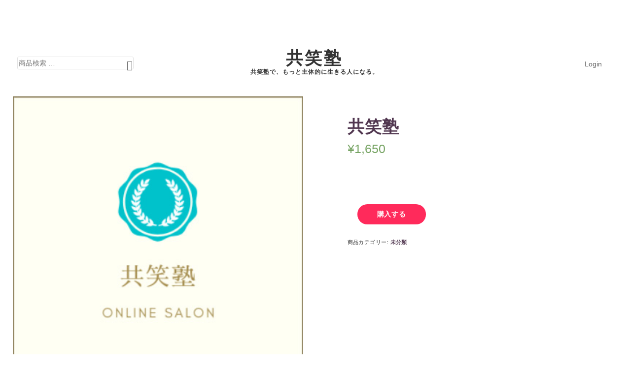

--- FILE ---
content_type: text/html; charset=UTF-8
request_url: https://tomoejuku.com/product/%E5%85%B1%E7%AC%91%E5%A1%BE/
body_size: 18712
content:


	<!DOCTYPE html>
		<html lang="ja">
		<head>
		<meta charset="UTF-8">
		<meta name="viewport" content="width=device-width, initial-scale=1">
<!--	<title>共笑塾 | </title> -->
		<link rel="profile" href="http://gmpg.org/xfn/11">
		<link rel="pingback" href="https://tomoejuku.com/xmlrpc.php">
		
		<title>共笑塾 | 共笑塾</title>
<meta name='robots' content='max-image-preview:large' />
<link rel='dns-prefetch' href='//player.vimeo.com' />
<link rel='dns-prefetch' href='//www.youtube.com' />
<link rel='dns-prefetch' href='//fonts.googleapis.com' />
<link rel="alternate" type="application/rss+xml" title="共笑塾 &raquo; フィード" href="https://tomoejuku.com/feed/" />
<link rel="alternate" type="application/rss+xml" title="共笑塾 &raquo; コメントフィード" href="https://tomoejuku.com/comments/feed/" />
<script type="text/javascript">
window._wpemojiSettings = {"baseUrl":"https:\/\/s.w.org\/images\/core\/emoji\/13.1.0\/72x72\/","ext":".png","svgUrl":false,"svgExt":".svg","source":{"concatemoji":"https:\/\/tomoejuku.com\/wp-includes\/js\/wp-emoji-release.min.js"}};
/*! This file is auto-generated */
!function(e,a,t){var n,r,o,i=a.createElement("canvas"),p=i.getContext&&i.getContext("2d");function s(e,t){var a=String.fromCharCode;p.clearRect(0,0,i.width,i.height),p.fillText(a.apply(this,e),0,0);e=i.toDataURL();return p.clearRect(0,0,i.width,i.height),p.fillText(a.apply(this,t),0,0),e===i.toDataURL()}function c(e){var t=a.createElement("script");t.src=e,t.defer=t.type="text/javascript",a.getElementsByTagName("head")[0].appendChild(t)}for(o=Array("flag","emoji"),t.supports={everything:!0,everythingExceptFlag:!0},r=0;r<o.length;r++)t.supports[o[r]]=function(e){if(!p||!p.fillText)return!1;switch(p.textBaseline="top",p.font="600 32px Arial",e){case"flag":return s([127987,65039,8205,9895,65039],[127987,65039,8203,9895,65039])?!1:!s([55356,56826,55356,56819],[55356,56826,8203,55356,56819])&&!s([55356,57332,56128,56423,56128,56418,56128,56421,56128,56430,56128,56423,56128,56447],[55356,57332,8203,56128,56423,8203,56128,56418,8203,56128,56421,8203,56128,56430,8203,56128,56423,8203,56128,56447]);case"emoji":return!s([10084,65039,8205,55357,56613],[10084,65039,8203,55357,56613])}return!1}(o[r]),t.supports.everything=t.supports.everything&&t.supports[o[r]],"flag"!==o[r]&&(t.supports.everythingExceptFlag=t.supports.everythingExceptFlag&&t.supports[o[r]]);t.supports.everythingExceptFlag=t.supports.everythingExceptFlag&&!t.supports.flag,t.DOMReady=!1,t.readyCallback=function(){t.DOMReady=!0},t.supports.everything||(n=function(){t.readyCallback()},a.addEventListener?(a.addEventListener("DOMContentLoaded",n,!1),e.addEventListener("load",n,!1)):(e.attachEvent("onload",n),a.attachEvent("onreadystatechange",function(){"complete"===a.readyState&&t.readyCallback()})),(n=t.source||{}).concatemoji?c(n.concatemoji):n.wpemoji&&n.twemoji&&(c(n.twemoji),c(n.wpemoji)))}(window,document,window._wpemojiSettings);
</script>
<style type="text/css">
img.wp-smiley,
img.emoji {
	display: inline !important;
	border: none !important;
	box-shadow: none !important;
	height: 1em !important;
	width: 1em !important;
	margin: 0 0.07em !important;
	vertical-align: -0.1em !important;
	background: none !important;
	padding: 0 !important;
}
</style>
	<link rel='stylesheet' id='wp-block-library-css'  href='https://tomoejuku.com/wp-includes/css/dist/block-library/style.min.css' type='text/css' media='all' />
<link rel='stylesheet' id='bp-login-form-block-css'  href='https://tomoejuku.com/wp-content/plugins/buddypress/bp-core/css/blocks/login-form.min.css' type='text/css' media='all' />
<link rel='stylesheet' id='bp-member-block-css'  href='https://tomoejuku.com/wp-content/plugins/buddypress/bp-members/css/blocks/member.min.css' type='text/css' media='all' />
<link rel='stylesheet' id='bp-members-block-css'  href='https://tomoejuku.com/wp-content/plugins/buddypress/bp-members/css/blocks/members.min.css' type='text/css' media='all' />
<link rel='stylesheet' id='bp-dynamic-members-block-css'  href='https://tomoejuku.com/wp-content/plugins/buddypress/bp-members/css/blocks/dynamic-members.min.css' type='text/css' media='all' />
<link rel='stylesheet' id='bp-latest-activities-block-css'  href='https://tomoejuku.com/wp-content/plugins/buddypress/bp-activity/css/blocks/latest-activities.min.css' type='text/css' media='all' />
<link rel='stylesheet' id='bp-friends-block-css'  href='https://tomoejuku.com/wp-content/plugins/buddypress/bp-friends/css/blocks/friends.min.css' type='text/css' media='all' />
<link rel='stylesheet' id='wc-block-vendors-style-css'  href='https://tomoejuku.com/wp-content/plugins/woocommerce/packages/woocommerce-blocks/build/vendors-style.css' type='text/css' media='all' />
<link rel='stylesheet' id='wc-block-style-css'  href='https://tomoejuku.com/wp-content/plugins/woocommerce/packages/woocommerce-blocks/build/style.css' type='text/css' media='all' />
<style id='global-styles-inline-css' type='text/css'>
body{--wp--preset--color--black: #000000;--wp--preset--color--cyan-bluish-gray: #abb8c3;--wp--preset--color--white: #ffffff;--wp--preset--color--pale-pink: #f78da7;--wp--preset--color--vivid-red: #cf2e2e;--wp--preset--color--luminous-vivid-orange: #ff6900;--wp--preset--color--luminous-vivid-amber: #fcb900;--wp--preset--color--light-green-cyan: #7bdcb5;--wp--preset--color--vivid-green-cyan: #00d084;--wp--preset--color--pale-cyan-blue: #8ed1fc;--wp--preset--color--vivid-cyan-blue: #0693e3;--wp--preset--color--vivid-purple: #9b51e0;--wp--preset--gradient--vivid-cyan-blue-to-vivid-purple: linear-gradient(135deg,rgba(6,147,227,1) 0%,rgb(155,81,224) 100%);--wp--preset--gradient--light-green-cyan-to-vivid-green-cyan: linear-gradient(135deg,rgb(122,220,180) 0%,rgb(0,208,130) 100%);--wp--preset--gradient--luminous-vivid-amber-to-luminous-vivid-orange: linear-gradient(135deg,rgba(252,185,0,1) 0%,rgba(255,105,0,1) 100%);--wp--preset--gradient--luminous-vivid-orange-to-vivid-red: linear-gradient(135deg,rgba(255,105,0,1) 0%,rgb(207,46,46) 100%);--wp--preset--gradient--very-light-gray-to-cyan-bluish-gray: linear-gradient(135deg,rgb(238,238,238) 0%,rgb(169,184,195) 100%);--wp--preset--gradient--cool-to-warm-spectrum: linear-gradient(135deg,rgb(74,234,220) 0%,rgb(151,120,209) 20%,rgb(207,42,186) 40%,rgb(238,44,130) 60%,rgb(251,105,98) 80%,rgb(254,248,76) 100%);--wp--preset--gradient--blush-light-purple: linear-gradient(135deg,rgb(255,206,236) 0%,rgb(152,150,240) 100%);--wp--preset--gradient--blush-bordeaux: linear-gradient(135deg,rgb(254,205,165) 0%,rgb(254,45,45) 50%,rgb(107,0,62) 100%);--wp--preset--gradient--luminous-dusk: linear-gradient(135deg,rgb(255,203,112) 0%,rgb(199,81,192) 50%,rgb(65,88,208) 100%);--wp--preset--gradient--pale-ocean: linear-gradient(135deg,rgb(255,245,203) 0%,rgb(182,227,212) 50%,rgb(51,167,181) 100%);--wp--preset--gradient--electric-grass: linear-gradient(135deg,rgb(202,248,128) 0%,rgb(113,206,126) 100%);--wp--preset--gradient--midnight: linear-gradient(135deg,rgb(2,3,129) 0%,rgb(40,116,252) 100%);--wp--preset--duotone--dark-grayscale: url('#wp-duotone-dark-grayscale');--wp--preset--duotone--grayscale: url('#wp-duotone-grayscale');--wp--preset--duotone--purple-yellow: url('#wp-duotone-purple-yellow');--wp--preset--duotone--blue-red: url('#wp-duotone-blue-red');--wp--preset--duotone--midnight: url('#wp-duotone-midnight');--wp--preset--duotone--magenta-yellow: url('#wp-duotone-magenta-yellow');--wp--preset--duotone--purple-green: url('#wp-duotone-purple-green');--wp--preset--duotone--blue-orange: url('#wp-duotone-blue-orange');--wp--preset--font-size--small: 13px;--wp--preset--font-size--medium: 20px;--wp--preset--font-size--large: 36px;--wp--preset--font-size--x-large: 42px;}.has-black-color{color: var(--wp--preset--color--black) !important;}.has-cyan-bluish-gray-color{color: var(--wp--preset--color--cyan-bluish-gray) !important;}.has-white-color{color: var(--wp--preset--color--white) !important;}.has-pale-pink-color{color: var(--wp--preset--color--pale-pink) !important;}.has-vivid-red-color{color: var(--wp--preset--color--vivid-red) !important;}.has-luminous-vivid-orange-color{color: var(--wp--preset--color--luminous-vivid-orange) !important;}.has-luminous-vivid-amber-color{color: var(--wp--preset--color--luminous-vivid-amber) !important;}.has-light-green-cyan-color{color: var(--wp--preset--color--light-green-cyan) !important;}.has-vivid-green-cyan-color{color: var(--wp--preset--color--vivid-green-cyan) !important;}.has-pale-cyan-blue-color{color: var(--wp--preset--color--pale-cyan-blue) !important;}.has-vivid-cyan-blue-color{color: var(--wp--preset--color--vivid-cyan-blue) !important;}.has-vivid-purple-color{color: var(--wp--preset--color--vivid-purple) !important;}.has-black-background-color{background-color: var(--wp--preset--color--black) !important;}.has-cyan-bluish-gray-background-color{background-color: var(--wp--preset--color--cyan-bluish-gray) !important;}.has-white-background-color{background-color: var(--wp--preset--color--white) !important;}.has-pale-pink-background-color{background-color: var(--wp--preset--color--pale-pink) !important;}.has-vivid-red-background-color{background-color: var(--wp--preset--color--vivid-red) !important;}.has-luminous-vivid-orange-background-color{background-color: var(--wp--preset--color--luminous-vivid-orange) !important;}.has-luminous-vivid-amber-background-color{background-color: var(--wp--preset--color--luminous-vivid-amber) !important;}.has-light-green-cyan-background-color{background-color: var(--wp--preset--color--light-green-cyan) !important;}.has-vivid-green-cyan-background-color{background-color: var(--wp--preset--color--vivid-green-cyan) !important;}.has-pale-cyan-blue-background-color{background-color: var(--wp--preset--color--pale-cyan-blue) !important;}.has-vivid-cyan-blue-background-color{background-color: var(--wp--preset--color--vivid-cyan-blue) !important;}.has-vivid-purple-background-color{background-color: var(--wp--preset--color--vivid-purple) !important;}.has-black-border-color{border-color: var(--wp--preset--color--black) !important;}.has-cyan-bluish-gray-border-color{border-color: var(--wp--preset--color--cyan-bluish-gray) !important;}.has-white-border-color{border-color: var(--wp--preset--color--white) !important;}.has-pale-pink-border-color{border-color: var(--wp--preset--color--pale-pink) !important;}.has-vivid-red-border-color{border-color: var(--wp--preset--color--vivid-red) !important;}.has-luminous-vivid-orange-border-color{border-color: var(--wp--preset--color--luminous-vivid-orange) !important;}.has-luminous-vivid-amber-border-color{border-color: var(--wp--preset--color--luminous-vivid-amber) !important;}.has-light-green-cyan-border-color{border-color: var(--wp--preset--color--light-green-cyan) !important;}.has-vivid-green-cyan-border-color{border-color: var(--wp--preset--color--vivid-green-cyan) !important;}.has-pale-cyan-blue-border-color{border-color: var(--wp--preset--color--pale-cyan-blue) !important;}.has-vivid-cyan-blue-border-color{border-color: var(--wp--preset--color--vivid-cyan-blue) !important;}.has-vivid-purple-border-color{border-color: var(--wp--preset--color--vivid-purple) !important;}.has-vivid-cyan-blue-to-vivid-purple-gradient-background{background: var(--wp--preset--gradient--vivid-cyan-blue-to-vivid-purple) !important;}.has-light-green-cyan-to-vivid-green-cyan-gradient-background{background: var(--wp--preset--gradient--light-green-cyan-to-vivid-green-cyan) !important;}.has-luminous-vivid-amber-to-luminous-vivid-orange-gradient-background{background: var(--wp--preset--gradient--luminous-vivid-amber-to-luminous-vivid-orange) !important;}.has-luminous-vivid-orange-to-vivid-red-gradient-background{background: var(--wp--preset--gradient--luminous-vivid-orange-to-vivid-red) !important;}.has-very-light-gray-to-cyan-bluish-gray-gradient-background{background: var(--wp--preset--gradient--very-light-gray-to-cyan-bluish-gray) !important;}.has-cool-to-warm-spectrum-gradient-background{background: var(--wp--preset--gradient--cool-to-warm-spectrum) !important;}.has-blush-light-purple-gradient-background{background: var(--wp--preset--gradient--blush-light-purple) !important;}.has-blush-bordeaux-gradient-background{background: var(--wp--preset--gradient--blush-bordeaux) !important;}.has-luminous-dusk-gradient-background{background: var(--wp--preset--gradient--luminous-dusk) !important;}.has-pale-ocean-gradient-background{background: var(--wp--preset--gradient--pale-ocean) !important;}.has-electric-grass-gradient-background{background: var(--wp--preset--gradient--electric-grass) !important;}.has-midnight-gradient-background{background: var(--wp--preset--gradient--midnight) !important;}.has-small-font-size{font-size: var(--wp--preset--font-size--small) !important;}.has-medium-font-size{font-size: var(--wp--preset--font-size--medium) !important;}.has-large-font-size{font-size: var(--wp--preset--font-size--large) !important;}.has-x-large-font-size{font-size: var(--wp--preset--font-size--x-large) !important;}
</style>
<link rel='stylesheet' id='kleo-bbpress-css'  href='https://tomoejuku.com/wp-content/themes/buddyapp/lib/plugins/bbpress/less/bbpress.css' type='text/css' media='all' />
<link rel='stylesheet' id='bp-mentions-css-css'  href='https://tomoejuku.com/wp-content/plugins/buddypress/bp-activity/css/mentions.min.css' type='text/css' media='all' />
<link rel='stylesheet' id='bp-parent-css-css'  href='https://tomoejuku.com/wp-content/themes/buddyapp/buddypress/css/buddypress.css' type='text/css' media='screen' />
<link rel='stylesheet' id='wpdm-font-awesome-css'  href='https://tomoejuku.com/wp-content/plugins/download-manager/assets/fontawesome/css/all.css' type='text/css' media='all' />
<link rel='stylesheet' id='wpdm-front-bootstrap-css'  href='https://tomoejuku.com/wp-content/plugins/download-manager/assets/bootstrap/css/bootstrap.min.css' type='text/css' media='all' />
<link rel='stylesheet' id='wpdm-front-css'  href='https://tomoejuku.com/wp-content/plugins/download-manager/assets/css/front.css' type='text/css' media='all' />
<link rel='stylesheet' id='easy-kb-css'  href='https://tomoejuku.com/wp-content/plugins/easy-kb/assets/css/easy-kb.min.css' type='text/css' media='all' />
<link rel='stylesheet' id='toc-screen-css'  href='https://tomoejuku.com/wp-content/plugins/table-of-contents-plus/screen.min.css' type='text/css' media='all' />
<link rel='stylesheet' id='stripe-css-css'  href='https://tomoejuku.com/wp-content/plugins/woo-stripe-addon/css/style.css' type='text/css' media='all' />
<link rel='stylesheet' id='photoswipe-css'  href='https://tomoejuku.com/wp-content/plugins/woocommerce/assets/css/photoswipe/photoswipe.min.css' type='text/css' media='all' />
<link rel='stylesheet' id='photoswipe-default-skin-css'  href='https://tomoejuku.com/wp-content/plugins/woocommerce/assets/css/photoswipe/default-skin/default-skin.min.css' type='text/css' media='all' />
<style id='woocommerce-inline-inline-css' type='text/css'>
.woocommerce form .form-row .required { visibility: visible; }
</style>
<link rel='stylesheet' id='wp-ulike-css'  href='https://tomoejuku.com/wp-content/plugins/wp-ulike/assets/css/wp-ulike.min.css' type='text/css' media='all' />
<link rel='stylesheet' id='wc-gateway-linepay-smart-payment-buttons-css'  href='https://tomoejuku.com/wp-content/plugins/woocommerce-for-japan/assets/css/linepay_button.css' type='text/css' media='all' />
<link rel='stylesheet' id='kleo-google-fonts-css'  href='//fonts.googleapis.com/css?family=Montserrat:100,100italic,200,200italic,300,300italic,400,400italic,500,500italic,600,600italic,700,700italic,800,800italic,900,900italic|Open+Sans:300,300italic,400,400italic,600,600italic,700,700italic,800,800italic' type='text/css' media='all' />
<link rel='stylesheet' id='bootstrap-css'  href='https://tomoejuku.com/wp-content/themes/buddyapp/assets/css/bootstrap.min.css' type='text/css' media='all' />
<link rel='stylesheet' id='buddyapp-css'  href='https://tomoejuku.com/wp-content/themes/buddyapp/assets/less/theme.min.css' type='text/css' media='all' />
<link rel='stylesheet' id='kleo-font-icons-css'  href='https://tomoejuku.com/wp-content/themes/buddyapp/assets/fonts/style.css' type='text/css' media='all' />
<link rel='stylesheet' id='kleo-animate-css'  href='https://tomoejuku.com/wp-content/themes/buddyapp/assets/css/animate.css' type='text/css' media='all' />
<link rel='stylesheet' id='magnific-popup-css'  href='https://tomoejuku.com/wp-content/themes/buddyapp/assets/css/magnific-popup.css' type='text/css' media='all' />
<link rel='stylesheet' id='outdatedbrowser-css'  href='https://tomoejuku.com/wp-content/themes/buddyapp/assets/js/3rd-plugins/outdatedbrowser/outdatedbrowser.min.css' type='text/css' media='all' />
<link rel='stylesheet' id='kleo-dynamic-css'  href='https://tomoejuku.com/wp-content/uploads/custom_styles/kleo_dynamic.css' type='text/css' media='all' />
<!--[if lt IE 9]>
<link rel='stylesheet' id='vc_lte_ie9-css'  href='https://tomoejuku.com/wp-content/plugins/js_composer/assets/css/vc_lte_ie9.min.css' type='text/css' media='screen' />
<![endif]-->
<link rel='stylesheet' id='style_monblanc-css'  href='https://tomoejuku.com/wp-content/themes/buddyapp-child/style_monblanc.css' type='text/css' media='all' />
<link rel='stylesheet' id='kleo-woocommerce-css'  href='https://tomoejuku.com/wp-content/themes/buddyapp/woocommerce/assets/css/woocommerce.min.css' type='text/css' media='all' />
<link rel='stylesheet' id='video-conferencing-with-zoom-api-css'  href='https://tomoejuku.com/wp-content/plugins/video-conferencing-with-zoom-api/assets/public/css/style.min.css' type='text/css' media='all' />
<link rel='stylesheet' id='rt-mediaelement-css'  href='https://tomoejuku.com/wp-content/plugins/buddypress-media/lib/media-element/mediaelementplayer-legacy.min.css' type='text/css' media='all' />
<link rel='stylesheet' id='rt-mediaelement-wp-css'  href='https://tomoejuku.com/wp-content/plugins/buddypress-media/lib/media-element/wp-mediaelement.min.css' type='text/css' media='all' />
<link rel='stylesheet' id='dashicons-css'  href='https://tomoejuku.com/wp-includes/css/dashicons.min.css' type='text/css' media='all' />
<link rel='stylesheet' id='rtmedia-main-css'  href='https://tomoejuku.com/wp-content/plugins/buddypress-media/app/assets/css/rtmedia.min.css' type='text/css' media='all' />
<link rel='stylesheet' id='rtmedia-upload-terms-main-css'  href='https://tomoejuku.com/wp-content/plugins/buddypress-media/app/assets/css/rtm-upload-terms.min.css' type='text/css' media='all' />
<link rel='stylesheet' id='kleo-style-css'  href='https://tomoejuku.com/wp-content/themes/buddyapp-child/style.css' type='text/css' media='all' />
<script type='text/javascript' src='https://tomoejuku.com/wp-includes/js/plupload/moxie.min.js' id='moxiejs-js'></script>
<script type='text/javascript' src='https://tomoejuku.com/wp-includes/js/plupload/plupload.min.js' id='plupload-js'></script>
<script type='text/javascript' src='https://tomoejuku.com/wp-includes/js/jquery/jquery.min.js' id='jquery-core-js'></script>
<script type='text/javascript' src='https://tomoejuku.com/wp-includes/js/jquery/jquery-migrate.min.js' id='jquery-migrate-js'></script>
<script type='text/javascript' id='bp-confirm-js-extra'>
/* <![CDATA[ */
var BP_Confirm = {"are_you_sure":"\u672c\u5f53\u306b\u5b9f\u884c\u3057\u307e\u3059\u304b ?"};
/* ]]> */
</script>
<script type='text/javascript' src='https://tomoejuku.com/wp-content/plugins/buddypress/bp-core/js/confirm.min.js' id='bp-confirm-js'></script>
<script type='text/javascript' src='https://tomoejuku.com/wp-content/plugins/buddypress/bp-core/js/widget-members.min.js' id='bp-widget-members-js'></script>
<script type='text/javascript' src='https://tomoejuku.com/wp-content/plugins/buddypress/bp-core/js/jquery-query.min.js' id='bp-jquery-query-js'></script>
<script type='text/javascript' src='https://tomoejuku.com/wp-content/plugins/buddypress/bp-core/js/vendor/jquery-cookie.min.js' id='bp-jquery-cookie-js'></script>
<script type='text/javascript' src='https://tomoejuku.com/wp-content/plugins/buddypress/bp-core/js/vendor/jquery-scroll-to.min.js' id='bp-jquery-scroll-to-js'></script>
<script type='text/javascript' id='bp-parent-js-js-extra'>
/* <![CDATA[ */
var BP_DTheme = {"accepted":"\u627f\u8a8d\u6e08\u307f","close":"\u9589\u3058\u308b","comments":"\u30b3\u30e1\u30f3\u30c8","leave_group_confirm":"\u672c\u5f53\u306b\u3053\u306e\u30b0\u30eb\u30fc\u30d7\u304b\u3089\u96e2\u8131\u3057\u307e\u3059\u304b ?","mark_as_fav":"\u304a\u6c17\u306b\u5165\u308a","my_favs":"\u304a\u6c17\u306b\u5165\u308a","rejected":"\u5374\u4e0b\u6e08\u307f","remove_fav":"\u304a\u6c17\u306b\u5165\u308a\u304b\u3089\u524a\u9664","show_all":"\u3059\u3079\u3066\u8868\u793a","show_all_comments":"\u3053\u306e\u30b9\u30ec\u30c3\u30c9\u306e\u3059\u3079\u3066\u306e\u30b3\u30e1\u30f3\u30c8\u3092\u898b\u308b","show_x_comments":"\u3059\u3079\u3066\u306e\u30b3\u30e1\u30f3\u30c8\u3092\u8868\u793a  (%d)","unsaved_changes":"\u30d7\u30ed\u30d5\u30a3\u30fc\u30eb\u306b\u4fdd\u5b58\u3055\u308c\u3066\u3044\u306a\u5909\u66f4\u304c\u3042\u308a\u307e\u3059\u3002\u3053\u306e\u30da\u30fc\u30b8\u304b\u3089\u79fb\u52d5\u3059\u308b\u3068\u3001\u5909\u66f4\u304c\u3059\u3079\u3066\u5931\u308f\u308c\u307e\u3059\u3002","view":"\u8868\u793a","store_filter_settings":""};
/* ]]> */
</script>
<script type='text/javascript' src='https://tomoejuku.com/wp-content/themes/buddyapp/buddypress/js/buddypress.js' id='bp-parent-js-js'></script>
<script type='text/javascript' src='https://tomoejuku.com/wp-includes/js/dist/vendor/regenerator-runtime.min.js' id='regenerator-runtime-js'></script>
<script type='text/javascript' src='https://tomoejuku.com/wp-includes/js/dist/vendor/wp-polyfill.min.js' id='wp-polyfill-js'></script>
<script type='text/javascript' src='https://tomoejuku.com/wp-includes/js/dist/hooks.min.js' id='wp-hooks-js'></script>
<script type='text/javascript' src='https://tomoejuku.com/wp-includes/js/dist/i18n.min.js' id='wp-i18n-js'></script>
<script type='text/javascript' id='wp-i18n-js-after'>
wp.i18n.setLocaleData( { 'text direction\u0004ltr': [ 'ltr' ] } );
</script>
<script type='text/javascript' src='https://tomoejuku.com/wp-content/plugins/download-manager/assets/bootstrap/js/popper.min.js' id='wpdm-poper-js'></script>
<script type='text/javascript' src='https://tomoejuku.com/wp-content/plugins/download-manager/assets/bootstrap/js/bootstrap.min.js' id='wpdm-front-bootstrap-js'></script>
<script type='text/javascript' id='wpdm-frontjs-js-extra'>
/* <![CDATA[ */
var wpdm_url = {"home":"https:\/\/tomoejuku.com\/","site":"https:\/\/tomoejuku.com\/","ajax":"https:\/\/tomoejuku.com\/wp-admin\/admin-ajax.php"};
var wpdm_js = {"spinner":"<i class=\"fas fa-sun fa-spin\"><\/i>"};
/* ]]> */
</script>
<script type='text/javascript' src='https://tomoejuku.com/wp-content/plugins/download-manager/assets/js/front.js' id='wpdm-frontjs-js'></script>
<script type='text/javascript' src='https://tomoejuku.com/wp-includes/js/jquery/ui/core.min.js' id='jquery-ui-core-js'></script>
<script type='text/javascript' src='https://tomoejuku.com/wp-includes/js/jquery/ui/mouse.min.js' id='jquery-ui-mouse-js'></script>
<script type='text/javascript' src='https://tomoejuku.com/wp-includes/js/jquery/ui/sortable.min.js' id='jquery-ui-sortable-js'></script>
<script type='text/javascript' src='https://tomoejuku.com/wp-includes/js/jquery/ui/datepicker.min.js' id='jquery-ui-datepicker-js'></script>
<script type='text/javascript' id='jquery-ui-datepicker-js-after'>
jQuery(function(jQuery){jQuery.datepicker.setDefaults({"closeText":"\u9589\u3058\u308b","currentText":"\u4eca\u65e5","monthNames":["1\u6708","2\u6708","3\u6708","4\u6708","5\u6708","6\u6708","7\u6708","8\u6708","9\u6708","10\u6708","11\u6708","12\u6708"],"monthNamesShort":["1\u6708","2\u6708","3\u6708","4\u6708","5\u6708","6\u6708","7\u6708","8\u6708","9\u6708","10\u6708","11\u6708","12\u6708"],"nextText":"\u6b21","prevText":"\u524d","dayNames":["\u65e5\u66dc\u65e5","\u6708\u66dc\u65e5","\u706b\u66dc\u65e5","\u6c34\u66dc\u65e5","\u6728\u66dc\u65e5","\u91d1\u66dc\u65e5","\u571f\u66dc\u65e5"],"dayNamesShort":["\u65e5","\u6708","\u706b","\u6c34","\u6728","\u91d1","\u571f"],"dayNamesMin":["\u65e5","\u6708","\u706b","\u6c34","\u6728","\u91d1","\u571f"],"dateFormat":"yy\u5e74mm\u6708d\u65e5","firstDay":0,"isRTL":false});});
</script>
<script type='text/javascript' src='https://tomoejuku.com/wp-includes/js/jquery/ui/menu.min.js' id='jquery-ui-menu-js'></script>
<script type='text/javascript' src='https://tomoejuku.com/wp-includes/js/dist/dom-ready.min.js' id='wp-dom-ready-js'></script>
<script type='text/javascript' id='wp-a11y-js-translations'>
( function( domain, translations ) {
	var localeData = translations.locale_data[ domain ] || translations.locale_data.messages;
	localeData[""].domain = domain;
	wp.i18n.setLocaleData( localeData, domain );
} )( "default", {"translation-revision-date":"2025-10-03 12:49:00+0000","generator":"GlotPress\/4.0.1","domain":"messages","locale_data":{"messages":{"":{"domain":"messages","plural-forms":"nplurals=1; plural=0;","lang":"ja_JP"},"Notifications":["\u901a\u77e5"]}},"comment":{"reference":"wp-includes\/js\/dist\/a11y.js"}} );
</script>
<script type='text/javascript' src='https://tomoejuku.com/wp-includes/js/dist/a11y.min.js' id='wp-a11y-js'></script>
<script type='text/javascript' id='jquery-ui-autocomplete-js-extra'>
/* <![CDATA[ */
var uiAutocompleteL10n = {"noResults":"\u898b\u3064\u304b\u308a\u307e\u305b\u3093\u3067\u3057\u305f\u3002","oneResult":"1\u4ef6\u306e\u7d50\u679c\u304c\u898b\u3064\u304b\u308a\u307e\u3057\u305f\u3002\u4e0a\u4e0b\u30ad\u30fc\u3092\u4f7f\u3063\u3066\u64cd\u4f5c\u3067\u304d\u307e\u3059\u3002","manyResults":"%d\u4ef6\u306e\u7d50\u679c\u304c\u898b\u3064\u304b\u308a\u307e\u3057\u305f\u3002\u4e0a\u4e0b\u30ad\u30fc\u3092\u4f7f\u3063\u3066\u64cd\u4f5c\u3067\u304d\u307e\u3059\u3002","itemSelected":"\u9805\u76ee\u3092\u9078\u629e\u3057\u307e\u3057\u305f\u3002"};
/* ]]> */
</script>
<script type='text/javascript' src='https://tomoejuku.com/wp-includes/js/jquery/ui/autocomplete.min.js' id='jquery-ui-autocomplete-js'></script>
<script type='text/javascript' src='https://tomoejuku.com/wp-includes/js/jquery/ui/resizable.min.js' id='jquery-ui-resizable-js'></script>
<script type='text/javascript' src='https://tomoejuku.com/wp-includes/js/jquery/ui/draggable.min.js' id='jquery-ui-draggable-js'></script>
<script type='text/javascript' src='https://tomoejuku.com/wp-includes/js/jquery/ui/controlgroup.min.js' id='jquery-ui-controlgroup-js'></script>
<script type='text/javascript' src='https://tomoejuku.com/wp-includes/js/jquery/ui/checkboxradio.min.js' id='jquery-ui-checkboxradio-js'></script>
<script type='text/javascript' src='https://tomoejuku.com/wp-includes/js/jquery/ui/button.min.js' id='jquery-ui-button-js'></script>
<script type='text/javascript' src='https://tomoejuku.com/wp-includes/js/jquery/ui/dialog.min.js' id='jquery-ui-dialog-js'></script>
<script type='text/javascript' id='events-manager-js-extra'>
/* <![CDATA[ */
var EM = {"ajaxurl":"https:\/\/tomoejuku.com\/wp-admin\/admin-ajax.php","locationajaxurl":"https:\/\/tomoejuku.com\/wp-admin\/admin-ajax.php?action=locations_search","firstDay":"0","locale":"ja","dateFormat":"yy\u5e74mm\u6708dd\u65e5","ui_css":"https:\/\/tomoejuku.com\/wp-content\/plugins\/events-manager\/includes\/css\/jquery-ui.min.css","show24hours":"1","is_ssl":"1","bookingInProgress":"\u4e88\u7d04\u7533\u8fbc\u307f\u304c\u884c\u308f\u308c\u308b\u307e\u3067\u304a\u5f85\u3061\u304f\u3060\u3055\u3044\u3002","tickets_save":"\u30c1\u30b1\u30c3\u30c8\u3092\u4fdd\u5b58","bookingajaxurl":"https:\/\/tomoejuku.com\/wp-admin\/admin-ajax.php","bookings_export_save":"\u4e88\u7d04\u60c5\u5831\u306e\u30a8\u30af\u30b9\u30dd\u30fc\u30c8","bookings_settings_save":"\u8a2d\u5b9a\u3092\u4fdd\u5b58","booking_delete":"\u672c\u5f53\u306b\u524a\u9664\u3057\u307e\u3059\u304b ?","booking_offset":"30","bb_full":"\u58f2\u308a\u5207\u308c","bb_book":"\u3044\u307e\u3059\u3050\u4e88\u7d04","bb_booking":"\u4e88\u7d04\u7533\u8fbc\u307f\u3092\u51e6\u7406\u3057\u3066\u3044\u307e\u3059...","bb_booked":"\u4e88\u7d04\u3092\u7533\u8acb\u3057\u307e\u3057\u305f\u3002","bb_error":"\u4e88\u7d04\u30a8\u30e9\u30fc\u3067\u3059\u3002\u518d\u8a66\u884c\u3057\u307e\u3059\u304b\uff1f","bb_cancel":"\u30ad\u30e3\u30f3\u30bb\u30eb","bb_canceling":"\u30ad\u30e3\u30f3\u30bb\u30eb\u51e6\u7406\u4e2d...","bb_cancelled":"\u30ad\u30e3\u30f3\u30bb\u30eb\u6e08\u307f","bb_cancel_error":"\u30ad\u30e3\u30f3\u30bb\u30eb\u30a8\u30e9\u30fc\u3067\u3059\u3002\u518d\u8a66\u884c\u3057\u307e\u3059\u304b\uff1f","txt_search":"\u691c\u7d22","txt_searching":"\u691c\u7d22\u4e2d...","txt_loading":"\u8aad\u307f\u8fbc\u307f\u4e2d\u2026"};
/* ]]> */
</script>
<script type='text/javascript' src='https://tomoejuku.com/wp-content/plugins/events-manager/includes/js/events-manager.js' id='events-manager-js'></script>
<script type='text/javascript' id='jquery-blockui-js-extra'>
/* <![CDATA[ */
var jquery_blockui_params = {"cart_url":"https:\/\/tomoejuku.com\/checkout\/","i18n_view_cart":"Checkout"};
/* ]]> */
</script>
<script type='text/javascript' src='https://tomoejuku.com/wp-content/plugins/woocommerce/assets/js/jquery-blockui/jquery.blockUI.min.js' id='jquery-blockui-js'></script>
<script type='text/javascript' id='wc-add-to-cart-js-extra'>
/* <![CDATA[ */
var wc_add_to_cart_params = {"ajax_url":"\/wp-admin\/admin-ajax.php","wc_ajax_url":"\/?wc-ajax=%%endpoint%%","i18n_view_cart":"Checkout","cart_url":"https:\/\/tomoejuku.com\/checkout\/","is_cart":"","cart_redirect_after_add":""};
/* ]]> */
</script>
<script type='text/javascript' src='https://tomoejuku.com/wp-content/plugins/woocommerce/assets/js/frontend/add-to-cart.min.js' id='wc-add-to-cart-js'></script>
<script type='text/javascript' src='https://tomoejuku.com/wp-content/plugins/js_composer/assets/js/vendors/woocommerce-add-to-cart.js' id='vc_woocommerce-add-to-cart-js-js'></script>
<script type='text/javascript' src='https://tomoejuku.com/wp-content/themes/buddyapp/assets/js/modernizr.custom.92164.min.js' id='modernizr-js'></script>

	<script type="text/javascript">var ajaxurl = 'https://tomoejuku.com/wp-admin/admin-ajax.php';</script>

			<style type="text/css">
							.rtmedia-activity-container ul.rtm-activity-media-list{
			overflow: auto;
			}

			div.rtmedia-activity-container ul.rtm-activity-media-list li.media-type-document,
			div.rtmedia-activity-container ul.rtm-activity-media-list li.media-type-other{
			margin-left: 0.6em !important;
			}

			.rtmedia-activity-container li.media-type-video{
			height: 240px !important;
			width: 320px !important;
			}

			.rtmedia-activity-container li.media-type-video div.rtmedia-item-thumbnail,
			.rtmedia-activity-container li.media-type-photo a{
			width: 100% !important;
			height: 98% !important;
			}

			.rtmedia-activity-container li.media-type-video div.rtmedia-item-thumbnail video{
			width: 100% !important;
			height: 100% !important;
			}

			.rtmedia-activity-container li.media-type-video div.rtmedia-item-thumbnail .mejs-video,
			.rtmedia-activity-container li.media-type-video div.rtmedia-item-thumbnail .mejs-video video,
			.rtmedia-activity-container li.media-type-video div.rtmedia-item-thumbnail .mejs-video .mejs-overlay-play{
			width: 100% !important;
			height: 100% !important;
			}

			.rtmedia-activity-container li.media-type-music{
			width: 320px !important;
			}

			.rtmedia-activity-container li.media-type-music .rtmedia-item-thumbnail,
			.rtmedia-activity-container li.media-type-music .rtmedia-item-thumbnail .mejs-audio,
			.rtmedia-activity-container li.media-type-music .rtmedia-item-thumbnail audio{
			width: 100% !important;
			}

			.rtmedia-activity-container li.media-type-photo{
			width: 320px !important;
			height: 240px !important;
			}

			.rtmedia-activity-container .media-type-photo .rtmedia-item-thumbnail,
			.rtmedia-activity-container .media-type-photo .rtmedia-item-thumbnail img {
			width: 100% !important;
			height: 100% !important;
			overflow: hidden;
			}
						#buddypress ul.activity-list li.activity-item .activity-comments ul li form.ac-form .rtmedia-comment-media-upload,#buddypress ul.activity-list li.activity-item .activity-comments ul li form.ac-form .rtmedia-container {
					display: none !important
				}
					.rtmedia-container ul.rtmedia-list li.rtmedia-list-item div.rtmedia-item-thumbnail {
		width: 150px;
		max-height: 150px;
		}
		.rtmedia-container ul.rtmedia-list li.rtmedia-list-item div.rtmedia-item-thumbnail img {
		max-width: 150px;
		max-height: 150px;
		}
		.rtmedia-container .rtmedia-list  .rtmedia-list-item {
		width: 150px;
		}
					</style>
			<link rel="shortcut icon" type="image/x-icon" href="https://tomoejuku.com/wp-content/themes/buddyapp-child/img/favicon.ico">
	<noscript><style>.woocommerce-product-gallery{ opacity: 1 !important; }</style></noscript>
	<meta name="generator" content="Powered by WPBakery Page Builder - drag and drop page builder for WordPress."/>
<link rel="icon" href="https://tomoejuku.com/wp-content/uploads/2020/05/cropped-ロゴlight-1-32x32.png" sizes="32x32" />
<link rel="icon" href="https://tomoejuku.com/wp-content/uploads/2020/05/cropped-ロゴlight-1-192x192.png" sizes="192x192" />
<link rel="apple-touch-icon" href="https://tomoejuku.com/wp-content/uploads/2020/05/cropped-ロゴlight-1-180x180.png" />
<meta name="msapplication-TileImage" content="https://tomoejuku.com/wp-content/uploads/2020/05/cropped-ロゴlight-1-270x270.png" />
		<style type="text/css" id="wp-custom-css">
			.kleo-login-wrap .login-shadow-wrapper {
	background: #fff;
	opacity:0.9;
}		</style>
		<noscript><style> .wpb_animate_when_almost_visible { opacity: 1; }</style></noscript><meta name="generator" content="WordPress Download Manager 3.2.39" />
                <link href="https://fonts.googleapis.com/css?family=Rubik"
              rel="stylesheet">
        <style>
            .w3eden .fetfont,
            .w3eden .btn,
            .w3eden .btn.wpdm-front h3.title,
            .w3eden .wpdm-social-lock-box .IN-widget a span:last-child,
            .w3eden #xfilelist .panel-heading,
            .w3eden .wpdm-frontend-tabs a,
            .w3eden .alert:before,
            .w3eden .panel .panel-heading,
            .w3eden .discount-msg,
            .w3eden .panel.dashboard-panel h3,
            .w3eden #wpdm-dashboard-sidebar .list-group-item,
            .w3eden #package-description .wp-switch-editor,
            .w3eden .w3eden.author-dashbboard .nav.nav-tabs li a,
            .w3eden .wpdm_cart thead th,
            .w3eden #csp .list-group-item,
            .w3eden .modal-title {
                font-family: Rubik, -apple-system, BlinkMacSystemFont, "Segoe UI", Roboto, Helvetica, Arial, sans-serif, "Apple Color Emoji", "Segoe UI Emoji", "Segoe UI Symbol";
                text-transform: uppercase;
                font-weight: 700;
            }
            .w3eden #csp .list-group-item {
                text-transform: unset;
            }


        </style>
            <style>
        /* WPDM Link Template Styles */        </style>
                <style>

            :root {
                --color-primary: #4a8eff;
                --color-primary-rgb: 74, 142, 255;
                --color-primary-hover: #4a8eff;
                --color-primary-active: #4a8eff;
                --color-secondary: #4a8eff;
                --color-secondary-rgb: 74, 142, 255;
                --color-secondary-hover: #4a8eff;
                --color-secondary-active: #4a8eff;
                --color-success: #18ce0f;
                --color-success-rgb: 24, 206, 15;
                --color-success-hover: #4a8eff;
                --color-success-active: #4a8eff;
                --color-info: #2CA8FF;
                --color-info-rgb: 44, 168, 255;
                --color-info-hover: #2CA8FF;
                --color-info-active: #2CA8FF;
                --color-warning: #f29e0f;
                --color-warning-rgb: 242, 158, 15;
                --color-warning-hover: orange;
                --color-warning-active: orange;
                --color-danger: #ff5062;
                --color-danger-rgb: 255, 80, 98;
                --color-danger-hover: #ff5062;
                --color-danger-active: #ff5062;
                --color-green: #30b570;
                --color-blue: #0073ff;
                --color-purple: #8557D3;
                --color-red: #ff5062;
                --color-muted: rgba(69, 89, 122, 0.6);
                --wpdm-font: "Rubik", -apple-system, BlinkMacSystemFont, "Segoe UI", Roboto, Helvetica, Arial, sans-serif, "Apple Color Emoji", "Segoe UI Emoji", "Segoe UI Symbol";
            }

            .wpdm-download-link.btn.btn-primary {
                border-radius: 4px;
            }


        </style>
        		
		<script src="https://use.fontawesome.com/666b976d0a.js"></script>
		<link href='https://fonts.googleapis.com/css?family=Montserrat' rel='stylesheet'>
		 <link rel="stylesheet" type="text/css" href="https://tomoejuku.com/wp-content/themes/buddyapp/css/slick.css"/>
		 <link rel="stylesheet" type="text/css" href="https://tomoejuku.com/wp-content/themes/buddyapp/css/slick-theme.css"/>
		
		<script type="text/javascript" src="//code.jquery.com/jquery-1.11.0.min.js"></script>
<!--		<script type="text/javascript" src="//code.jquery.com/jquery-migrate-1.2.1.min.js"></script>-->
		
		
		</head>
		
		<body class="bp-legacy product-template-default single single-product postid-10222 theme-buddyapp woocommerce woocommerce-page woocommerce-no-js no-sidemenu wpb-js-composer js-comp-ver-6.0.3 vc_responsive no-js">
		
		<div id="page" class="hfeed site">
		
			<header id="masthead" class="site-header" role="banner">
		
				<div id="header-serch">
					<form role="search" method="get" class="woocommerce-product-search" action="https://tomoejuku.com/">
						<label class="screen-reader-text" for="woocommerce-product-search-field-0">検索対象:</label>
						<input type="search" id="woocommerce-product-search-field-0" class="search-field" placeholder="商品検索 &hellip;" value="" name="s" />
						<button type="submit" value="検索"></button>
						<input type="hidden" name="post_type" value="product" />
					</form>
				</div>
				
				<div class="site-branding">
																	<div class="site-title"><a href="https://tomoejuku.com/" title="共笑塾" rel="home">共笑塾</a></div>
						<p class="site-description">共笑塾で、もっと主体的に生きる人になる。</p>
									</div>
		
		
				<div id="cart-navigation">
		
				<ul>
									<li class="login"><a href="https://tomoejuku.com/product/%e5%85%b1%e7%ac%91%e5%a1%be/" title="Login / Register">Login</a></li>
						
				 <li id="cd-cart-trigger" class="view-cart cartis0">
				 <a class="cd-img-replace" href="#0">
					 <i class="ion-bag"><span class="cart-count"></span></i>
				 </a></li>
		
				</ul>
		
				</div>
		
			</header><!-- #masthead -->
		
			<div class="menu-container clear">
				<div class="menu sitewidth">
				<ul id="menu-%e3%82%b5%e3%82%a4%e3%83%89%e3%83%a1%e3%83%8b%e3%83%a5%e3%83%bc" class="menu"><li id="menu-item-9945" class="menu-item menu-item-type-post_type_archive menu-item-object-terms menu-item-9945"><a href="https://tomoejuku.com/terms/">ご利用にあたって</a></li>
<li id="menu-item-9890" class="menu-item menu-item-type-post_type menu-item-object-page menu-item-9890"><a href="https://tomoejuku.com/news/">お知らせ</a></li>
<li id="menu-item-10357" class="menu-item menu-item-type-post_type menu-item-object-page menu-item-10357"><a href="https://tomoejuku.com/community/">コミュニティ</a></li>
<li id="menu-item-9944" class="menu-item menu-item-type-post_type_archive menu-item-object-content menu-item-9944"><a href="https://tomoejuku.com/content/">動画コンテンツ</a></li>
<li id="menu-item-10096" class="menu-item menu-item-type-post_type menu-item-object-page menu-item-10096"><a href="https://tomoejuku.com/download/">ダウンロード資料</a></li>
<li id="menu-item-10009" class="menu-item menu-item-type-post_type menu-item-object-page menu-item-has-children menu-item-10009"><a href="https://tomoejuku.com/evevt-applications/">イベント登録(申請)</a>
<ul class="sub-menu">
	<li id="menu-item-10266" class="menu-item menu-item-type-post_type menu-item-object-page menu-item-10266"><a href="https://tomoejuku.com/evevt-applications/event_edit/">イベント編集</a></li>
</ul>
</li>
<li id="menu-item-9891" class="menu-item menu-item-type-post_type menu-item-object-page menu-item-has-children menu-item-9891"><a href="https://tomoejuku.com/calendar/">カレンダー</a>
<ul class="sub-menu">
	<li id="menu-item-9895" class="menu-item menu-item-type-post_type menu-item-object-page menu-item-9895"><a href="https://tomoejuku.com/calendar/participation/">イベント参加申し込み</a></li>
</ul>
</li>
<li id="menu-item-9896" class="menu-item menu-item-type-post_type menu-item-object-page menu-item-has-children menu-item-9896"><a href="https://tomoejuku.com/my-reservation/">予約イベント一覧</a>
<ul class="sub-menu">
	<li id="menu-item-10267" class="menu-item menu-item-type-post_type menu-item-object-page menu-item-10267"><a href="https://tomoejuku.com/my-reservation/reservation_edit/">予約イベント編集</a></li>
</ul>
</li>
<li id="menu-item-9999" class="menu-item menu-item-type-post_type menu-item-object-page menu-item-9999"><a href="https://tomoejuku.com/knowledge/">ナレッジ</a></li>
<li id="menu-item-10360" class="menu-item menu-item-type-post_type menu-item-object-page menu-item-10360"><a href="https://tomoejuku.com/member/">メンバー</a></li>
<li id="menu-item-10493" class="menu-item menu-item-type-post_type menu-item-object-page menu-item-10493"><a href="https://tomoejuku.com/submit-report/">お問い合わせ</a></li>
</ul>			
				</div>
			</div><!-- .menu-container -->
		
		<div id="main">
						 <!---->
					
			<div id="contentwrapper" class="site-content">



    
        <div class="woocommerce-notices-wrapper"></div><div id="product-10222" class="product type-product post-10222 status-publish first instock product_cat-88 has-post-thumbnail downloadable virtual sold-individually purchasable product-type-simple">

	<div class="woocommerce-product-gallery woocommerce-product-gallery--with-images woocommerce-product-gallery--columns-4 images" data-columns="4" style="opacity: 0; transition: opacity .25s ease-in-out;">
	<figure class="woocommerce-product-gallery__wrapper">
		<div data-thumb="https://tomoejuku.com/wp-content/uploads/2020/05/shohin-100x100.jpg" data-thumb-alt="" class="woocommerce-product-gallery__image"><a href="https://tomoejuku.com/wp-content/uploads/2020/05/shohin.jpg"><img width="400" height="400" src="https://tomoejuku.com/wp-content/uploads/2020/05/shohin.jpg" class="wp-post-image" alt="" loading="lazy" title="shohin" data-caption="" data-src="https://tomoejuku.com/wp-content/uploads/2020/05/shohin.jpg" data-large_image="https://tomoejuku.com/wp-content/uploads/2020/05/shohin.jpg" data-large_image_width="400" data-large_image_height="400" srcset="https://tomoejuku.com/wp-content/uploads/2020/05/shohin.jpg 400w, https://tomoejuku.com/wp-content/uploads/2020/05/shohin-300x300.jpg 300w, https://tomoejuku.com/wp-content/uploads/2020/05/shohin-150x150.jpg 150w, https://tomoejuku.com/wp-content/uploads/2020/05/shohin-100x100.jpg 100w, https://tomoejuku.com/wp-content/uploads/2020/05/shohin-50x50.jpg 50w" sizes="(max-width: 400px) 100vw, 400px" /></a></div>	</figure>
</div>

	<div class="summary entry-summary">
		<h1 class="product_title entry-title">共笑塾</h1><p class="price"><span class="woocommerce-Price-amount amount"><bdi><span class="woocommerce-Price-currencySymbol">&yen;</span>1,650</bdi></span></p>
<div class="woocommerce-product-details__short-description">
	<p>&nbsp;</p>
<div></div>
</div>

	
	<form class="cart" action="https://tomoejuku.com/product/%e5%85%b1%e7%ac%91%e5%a1%be/" method="post" enctype='multipart/form-data'>
		
			<div class="quantity hidden">
		<input type="hidden" id="quantity_691244007534b" class="qty" name="quantity" value="1" />
	</div>
	
		<button type="submit" name="add-to-cart" value="10222" class="single_add_to_cart_button button alt">購入する</button>

			</form>

	
<div class="product_meta">

	
	
	<span class="posted_in">商品カテゴリー: <a href="https://tomoejuku.com/product-category/%e6%9c%aa%e5%88%86%e9%a1%9e/" rel="tag">未分類</a></span>
	
	
</div>
	</div>

	
	<div class="woocommerce-tabs wc-tabs-wrapper">
		<ul class="tabs wc-tabs" role="tablist">
							<li class="description_tab" id="tab-title-description" role="tab" aria-controls="tab-description">
					<a href="#tab-description">
						説明					</a>
				</li>
					</ul>
					<div class="woocommerce-Tabs-panel woocommerce-Tabs-panel--description panel entry-content wc-tab" id="tab-description" role="tabpanel" aria-labelledby="tab-title-description">
				
	<h2>説明</h2>

<p>&nbsp;</p>
<div></div>
			</div>
		
			</div>

</div>


        

	</div><!-- #content -->
</div><!-- #main -->

<!--
<section class="news">
			<div class="sitewidth">
			<h2><span>News</span></h2>

			<ul class="clear">
									<li>
			<a href="https://tomoejuku.com/uncategorized/%e5%88%a9%e7%94%a8%e8%a6%8f%e7%b4%84%e3%82%92%e3%83%aa%e3%83%8b%e3%83%a5%e3%83%bc%e3%82%a2%e3%83%ab%e3%81%97%e3%81%be%e3%81%97%e3%81%9f%e3%80%82/">
				
				
				<img src="https://tomoejuku.com/wp-content/themes/buddyapp/css/placeholder-image.png" alt="Placeholder" width="300px" height="200px" />
			
			
			</a>
			<h3><a href="https://tomoejuku.com/uncategorized/%e5%88%a9%e7%94%a8%e8%a6%8f%e7%b4%84%e3%82%92%e3%83%aa%e3%83%8b%e3%83%a5%e3%83%bc%e3%82%a2%e3%83%ab%e3%81%97%e3%81%be%e3%81%97%e3%81%9f%e3%80%82/">利用規約をリニューアルしました。</a></h3>
			<time datetime="2020年10月8日">2020年10月8日</time>
			<p>共笑塾メンバーの皆さんへ 5月24日のオープン以来、仮の状態だった「利用規約」を</p>
			
			</li>

						<li>
			<a href="https://tomoejuku.com/uncategorized/%e8%b3%87%e8%b3%aa%e5%8b%89%e5%bc%b7%e4%bc%9a%e3%81%ae%e3%83%ac%e3%82%b8%e3%83%a5%e3%83%a1%e3%82%a2%e3%83%83%e3%83%97%e3%81%ae%e3%81%94%e6%a1%88%e5%86%85/">
				
				
				<img src="https://tomoejuku.com/wp-content/themes/buddyapp/css/placeholder-image.png" alt="Placeholder" width="300px" height="200px" />
			
			
			</a>
			<h3><a href="https://tomoejuku.com/uncategorized/%e8%b3%87%e8%b3%aa%e5%8b%89%e5%bc%b7%e4%bc%9a%e3%81%ae%e3%83%ac%e3%82%b8%e3%83%a5%e3%83%a1%e3%82%a2%e3%83%83%e3%83%97%e3%81%ae%e3%81%94%e6%a1%88%e5%86%85/">資質勉強会のレジュメアップのご案内</a></h3>
			<time datetime="2020年8月25日">2020年8月25日</time>
			<p>毎月行っています、ストレングスファインダーの34個の資質を3個ずつ学ぶ、資質勉強</p>
			
			</li>

						<li>
			<a href="https://tomoejuku.com/uncategorized/%e3%80%908-1-%e5%ae%9a%e9%a1%8d%e8%aa%b2%e9%87%91%e3%81%ae%e6%89%8b%e7%b6%9a%e3%81%8d%e3%82%92%e3%81%97%e3%81%be%e3%81%97%e3%81%9f%e3%80%91/">
				
				
				<img src="https://tomoejuku.com/wp-content/themes/buddyapp/css/placeholder-image.png" alt="Placeholder" width="300px" height="200px" />
			
			
			</a>
			<h3><a href="https://tomoejuku.com/uncategorized/%e3%80%908-1-%e5%ae%9a%e9%a1%8d%e8%aa%b2%e9%87%91%e3%81%ae%e6%89%8b%e7%b6%9a%e3%81%8d%e3%82%92%e3%81%97%e3%81%be%e3%81%97%e3%81%9f%e3%80%91/">【8/1 定額課金の手続きをしました】</a></h3>
			<time datetime="2020年8月1日">2020年8月1日</time>
			<p>共笑塾メンバーの皆さまへ 共笑塾に入会していただいた時に設定したもらった、クレジ</p>
			
			</li>

						</ul>

			</div>
</section>




<div id="cd-shadow-layer"></div>
<div id="cd-cart">
   <h2>Cart</h2>
   <div class="cd-cart-items">
   <div class="widget woocommerce widget_shopping_cart"><div class="widget_shopping_cart_content"></div></div>   </div>
</div>
-->
 <!-- cd-cart -->




	<footer class="site-footer" role="contentinfo">
		<div class="sitewidth">
		<nav class="footer-navigation clear">
		<div class="menu"><ul>
<li class="page_item page-item-10205 current_page_parent"><a href="https://tomoejuku.com/">ショップ</a></li>
<li class="page_item page-item-10206"><a href="https://tomoejuku.com/cart/">カート</a></li>
<li class="page_item page-item-10207"><a href="https://tomoejuku.com/checkout/">支払い</a></li>
<li class="page_item page-item-10212"><a href="https://tomoejuku.com/privacypolicy/">プライバシーポリシー</a></li>
<li class="page_item page-item-10210"><a href="https://tomoejuku.com/law/">特定商取引法の表記</a></li>
<li class="page_item page-item-10228"><a href="https://tomoejuku.com/login/">ログインページ</a></li>
<li class="page_item page-item-97 "><a href="https://tomoejuku.com/news/">お知らせ</a></li>
<li class="page_item page-item-18"><a href="https://tomoejuku.com/community/">コミュニティ</a></li>
<li class="page_item page-item-10544"><a href="https://tomoejuku.com/zoom%e3%82%bb%e3%83%83%e3%82%b7%e3%83%a7%e3%83%b3/">Zoomセッション</a></li>
<li class="page_item page-item-10081"><a href="https://tomoejuku.com/download/">ダウンロード資料</a></li>
<li class="page_item page-item-10007 page_item_has_children"><a href="https://tomoejuku.com/evevt-applications/">イベント登録（申請）</a></li>
<li class="page_item page-item-135 page_item_has_children"><a href="https://tomoejuku.com/calendar/">カレンダー</a></li>
<li class="page_item page-item-16 page_item_has_children"><a href="https://tomoejuku.com/my-reservation/">予約イベント一覧</a></li>
<li class="page_item page-item-9997"><a href="https://tomoejuku.com/knowledge/">ナレッジ</a></li>
<li class="page_item page-item-9946"><a href="https://tomoejuku.com/group/">グループ</a></li>
<li class="page_item page-item-19"><a href="https://tomoejuku.com/member/">メンバー</a></li>
<li class="page_item page-item-13"><a href="https://tomoejuku.com/%e9%96%8b%e5%82%ac%e5%a0%b4%e6%89%80/">開催場所</a></li>
<li class="page_item page-item-150"><a href="https://tomoejuku.com/submit-report/">お問い合わせ</a></li>
</ul></div>
		</nav>
		</div>

		<div id="colophon" class="site-info">
			<a href="https://tomoejuku.com/privacypolicy/">プライバシーポリシー</a>
			<span class="sep"> | </span>
			<a href="https://tomoejuku.com/law/">特定商取引法に基づく表示</a>
<!--			特定商取引法に基づく表示-->
		</div><!-- .site-info -->
	</footer><!-- #colophon -->

</div><!-- #page -->

            <script>
                jQuery(function($){

                    
                });
            </script>
            <div id="fb-root"></div>
                <script>
        // Additional JS functions here
        window.fbAsyncInit = function() {
            FB.init({
                appId      : '', // App ID
                version    : 'v3.0',
                status     : true, // check login status
                cookie     : true, // enable cookies to allow the server to access the session
                xfbml      : true,  // parse XFBML
                oauth      : true
            });

            // Additional init code here
            jQuery('#fb-root').trigger('facebook:init');

        };

        // Load the SDK asynchronously
        (function(d, s, id) {
            var js, fjs = d.getElementsByTagName(s)[0];
            if (d.getElementById(id)) return;
            js = d.createElement(s); js.id = id;
            js.src = "//connect.facebook.net/en_US/sdk.js";
            fjs.parentNode.insertBefore(js, fjs);
        }(document, 'script', 'facebook-jssdk'));

    </script>
    <script type="text/javascript">
        var fbAjaxUrl = 'https://tomoejuku.com/wp-login.php';

        jQuery(document).ready(function() {

            jQuery('.kleo-facebook-connect').click(function() {

                // fix iOS Chrome
                if (navigator.userAgent.match('CriOS')) {
                    window.open('https://www.facebook.com/dialog/oauth?client_id=&redirect_uri=' + document.location.href + '&scope=email,public_profile&response_type=token', '', null);
                } else {
                    FB.login(function(FB_response){
                            if (FB_response.authResponse) {
                                fb_intialize(FB_response, '');
                            }
                        },
                        {
                            scope: 'email',
                            auth_type: 'rerequest',
                            return_scopes: true
                        });
                }
            });

            if (navigator.userAgent.match('CriOS')) {
                jQuery("#fb-root").bind("facebook:init", function () {
                    var accToken = jQuery.getUrlVar('#access_token');
                    if (accToken) {
                        var fbArr = {scopes: "email"};
                        fb_intialize(fbArr, accToken);
                    }
                });
            }

        });

        function fb_intialize(FB_response, token){
            FB.api( '/me', 'GET', {
                    fields : 'id,email,name',
                    access_token : token
                },
                function(FB_userdata){
                    jQuery.ajax({
                        type: 'POST',
                        url: fbAjaxUrl,
                        data: {"action": "fb_intialize", "FB_userdata": FB_userdata, "FB_response": FB_response},
                        success: function(user){
                            if( user.error ) {
                                alert( user.error );
                            }
                            else if( user.loggedin ) {
                                jQuery('.kleo-login-result').html(user.message);
                                if( user.type === 'login' ) {
                                    if(window.location.href.indexOf("wp-login.php") > -1) {
                                        window.location = user.url;
                                    } else if (user.redirectType == 'reload') {
                                        window.location.reload();
                                    } else {
                                        window.location = user.url;
                                    }
                                }
                                else if( user.type === 'register' ) {
                                    window.location = user.url;
                                }
                            }
                        }
                    });
                }
            );
        }

        jQuery.extend({
            getUrlVars: function(){
                var vars = [], hash;
                var hashes = window.location.href.slice(window.location.href.indexOf('?') + 1).split('&');
                for(var i = 0; i < hashes.length; i++)
                {
                    hash = hashes[i].split('=');
                    vars.push(hash[0]);
                    vars[hash[0]] = hash[1];
                }
                return vars;
            },
            getUrlVar: function(name){
                return jQuery.getUrlVars()[name];
            }
        });
    </script>
    <script type="application/ld+json">{"@context":"https:\/\/schema.org\/","@type":"Product","@id":"https:\/\/tomoejuku.com\/product\/%e5%85%b1%e7%ac%91%e5%a1%be\/#product","name":"\u5171\u7b11\u587e","url":"https:\/\/tomoejuku.com\/product\/%e5%85%b1%e7%ac%91%e5%a1%be\/","description":"&amp;nbsp;","image":"https:\/\/tomoejuku.com\/wp-content\/uploads\/2020\/05\/shohin.jpg","sku":10222,"offers":[{"@type":"Offer","price":"1650","priceValidUntil":"2026-12-31","priceSpecification":{"price":"1650","priceCurrency":"JPY","valueAddedTaxIncluded":"false"},"priceCurrency":"JPY","availability":"http:\/\/schema.org\/InStock","url":"https:\/\/tomoejuku.com\/product\/%e5%85%b1%e7%ac%91%e5%a1%be\/","seller":{"@type":"Organization","name":"\u5171\u7b11\u587e","url":"https:\/\/tomoejuku.com"}}]}</script>
<div class="pswp" tabindex="-1" role="dialog" aria-hidden="true">
	<div class="pswp__bg"></div>
	<div class="pswp__scroll-wrap">
		<div class="pswp__container">
			<div class="pswp__item"></div>
			<div class="pswp__item"></div>
			<div class="pswp__item"></div>
		</div>
		<div class="pswp__ui pswp__ui--hidden">
			<div class="pswp__top-bar">
				<div class="pswp__counter"></div>
				<button class="pswp__button pswp__button--close" aria-label="閉じる (Esc)"></button>
				<button class="pswp__button pswp__button--share" aria-label="シェア"></button>
				<button class="pswp__button pswp__button--fs" aria-label="全画面表示切り替え"></button>
				<button class="pswp__button pswp__button--zoom" aria-label="ズームイン/アウト"></button>
				<div class="pswp__preloader">
					<div class="pswp__preloader__icn">
						<div class="pswp__preloader__cut">
							<div class="pswp__preloader__donut"></div>
						</div>
					</div>
				</div>
			</div>
			<div class="pswp__share-modal pswp__share-modal--hidden pswp__single-tap">
				<div class="pswp__share-tooltip"></div>
			</div>
			<button class="pswp__button pswp__button--arrow--left" aria-label="前へ (左矢印)"></button>
			<button class="pswp__button pswp__button--arrow--right" aria-label="次へ (右矢印)"></button>
			<div class="pswp__caption">
				<div class="pswp__caption__center"></div>
			</div>
		</div>
	</div>
</div>
	<script type="text/javascript">
		var c = document.body.className;
		c = c.replace(/woocommerce-no-js/, 'woocommerce-js');
		document.body.className = c;
	</script>
	<!-- Modal Login form -->
<div id="kleo-login-modal" class="kleo-form-modal main-color mfp-hide">

    
<div class="kleo-login-wrap light-login"> <!--add .dark-login for the dark version-->
    
    <div class="login-shadow-wrapper">

        <div class="before-login-form-wrapper">        <p class="fb-register-title">Sign up faster</p>
        <div class="kleo-fb-wrapper">
            <a href="#" class="kleo-facebook-connect btn btn-default"><i class="icon-facebook"></i><span>Log in with Facebook</span></a>
        </div>

        </div>
           
        <div class="login-form-wrapper">
            <div class="kleo-pop-title-wrap">
                <h3 class="kleo-pop-title">Log in with your credentials</h3>
            </div>

            
            <form action="https://tomoejuku.com/wp-login.php" name="login_form" method="post" class="sq-login-form kleo-form-signin">
                <input type="hidden" id="security-login" name="security-login" value="343497d901" /><input type="hidden" name="_wp_http_referer" value="/product/%E5%85%B1%E7%AC%91%E5%A1%BE/" />                
                <span class="login-input-wrapper">
                    <input type="text" class="form-control login-field username" required name="log" value="">
                    <label class="login-label">
                        <span class="login-label-content">Username</span>
                    </label>
                </span>
                
                <span class="login-input-wrapper">
                    <input type="password" class="form-control login-field" required name="pwd" value="">
                    <label class="login-label">
                        <span class="login-label-content">Password</span>
                    </label>
                </span>


                <div class="kleo-result kleo-login-result"></div>
                <button class="btn btn-lg btn-default btn-block login-button" type="submit">Sign in</button>
                
                <div class="fancy-checkbox">
                    <input name="rememberme" type="checkbox" value="forever">
                    <label></label>
                    <span>Remember me</span>
                    <a href="#kleo-lostpass-modal" class="show-lostpass kleo-other-action">Lost your password?</a>
                </div>
                <span class="clearfix"></span>
            
                
            </form>
        </div>

                
    </div>

</div>





</div><!-- END Modal Login form -->


<!-- Modal Lost Password form -->
<div id="kleo-lostpass-modal" class="kleo-form-modal main-color mfp-hide">

    <div class="kleo-login-wrap">

    <div class="login-form-wrapper">
       
        <div class="kleo-pop-title-wrap alternate-color">
            <h3 class="kleo-pop-title">Forgot your details?</h3>
        </div>
        
                
        <form name="forgot_form" action="https://tomoejuku.com/wp-login.php" method="post" class="sq-forgot-form kleo-form-signin">
            <input type="hidden" id="security-lost-pass" name="security-lost-pass" value="44a0f92322" /><input type="hidden" name="_wp_http_referer" value="/product/%E5%85%B1%E7%AC%91%E5%A1%BE/" />            
            <span class="login-input-wrapper">
                <input type="text" id="forgot-email" required name="email" class="form-control login-field">
                <label class="login-label">
                    <span class="login-label-content">Username or Email</span>
                </label>
            </span>
            
            <div class="kleo-lost-result kleo-result"></div>
            
            <button class="btn btn-lg btn-default btn-block login-button" type="submit">Reset Password</button>
            
            <a href="#kleo-login-modal" class="show-login kleo-other-action">I remember my details</a>
            
        </form>
        
    </div>

</div>


</div><!-- END Modal Lost Password form -->

<script type='text/javascript' src='https://tomoejuku.com/wp-includes/js/underscore.min.js' id='underscore-js'></script>
<script type='text/javascript' src='https://tomoejuku.com/wp-includes/js/backbone.min.js' id='backbone-js'></script>
<script type='text/javascript' src='https://tomoejuku.com/wp-content/plugins/buddypress-media/lib/media-element/wp-mediaelement.min.js' id='rt-mediaelement-wp-js'></script>
<script type='text/javascript' id='rtmedia-main-js-extra'>
/* <![CDATA[ */
var rtmedia_bp = {"bp_template_pack":"legacy"};
var RTMedia_Main_JS = {"media_delete_confirmation":"\u672c\u5f53\u306b\u3053\u306e\u753b\u50cf\u3092\u524a\u9664\u3057\u3066\u3082\u3088\u308d\u3057\u3044\u3067\u3059\u304b\uff1f","rtmedia_ajaxurl":"https:\/\/tomoejuku.com\/wp-admin\/admin-ajax.php","media_delete_success":"Media file deleted successfully."};
var rtmedia_main_js_strings = {"rtmedia_albums":"\u30a2\u30eb\u30d0\u30e0","privacy_update_success":"\u30d7\u30e9\u30a4\u30d0\u30b7\u30fc\u304c\u6b63\u5e38\u306b\u66f4\u65b0\u3055\u308c\u307e\u3057\u305f\u3002","privacy_update_error":"\u30d7\u30e9\u30a4\u30d0\u30b7\u30fc\u3092\u5909\u66f4\u3067\u304d\u307e\u305b\u3093\u3067\u3057\u305f\u3002\u3082\u3046\u4e00\u5ea6\u304a\u8a66\u3057\u304f\u3060\u3055\u3044\u3002"};
var rtmedia_media_size_config = {"photo":{"thumb":{"width":"150","height":"150","crop":"1"},"medium":{"width":"320","height":"240","crop":"1"},"large":{"width":"800","height":"0","crop":"1"}},"video":{"activity_media":{"width":"320","height":"240"},"single_media":{"width":"640","height":"480"}},"music":{"activity_media":{"width":"320"},"single_media":{"width":"640"}},"featured":{"default":{"width":"100","height":"100","crop":"1"}}};
var rtmedia_main = {"rtmedia_ajax_url":"https:\/\/tomoejuku.com\/wp-admin\/admin-ajax.php","rtmedia_media_slug":"media","rtmedia_lightbox_enabled":"1","rtmedia_direct_upload_enabled":"1","rtmedia_gallery_reload_on_upload":"1","rtmedia_empty_activity_msg":"\u6295\u7a3f\u306b\u306f\u4f55\u304b\u5185\u5bb9\u3092\u5165\u308c\u3066\u304f\u3060\u3055\u3044","rtmedia_empty_comment_msg":"Empty comment is not allowed.","rtmedia_media_delete_confirmation":"\u672c\u5f53\u306b\u3053\u306e\u753b\u50cf\u3092\u524a\u9664\u3057\u3066\u3082\u3088\u308d\u3057\u3044\u3067\u3059\u304b\uff1f","rtmedia_media_comment_delete_confirmation":"\u3053\u306e\u30b3\u30e1\u30f3\u30c8\u3092\u524a\u9664\u3057\u3066\u3082\u3088\u308d\u3057\u3044\u3067\u3059\u304b\uff1f","rtmedia_album_delete_confirmation":"\u672c\u5f53\u306b\u3053\u306e\u30a2\u30eb\u30d0\u30e0\u3092\u524a\u9664\u3057\u3066\u3082\u3088\u308d\u3057\u3044\u3067\u3059\u304b\uff1f","rtmedia_drop_media_msg":"\u3053\u3053\u306b\u30d5\u30a1\u30a4\u30eb\u3092\u30c9\u30ed\u30c3\u30d7\u3057\u307e\u3059\u3002","rtmedia_album_created_msg":" \u30a2\u30eb\u30d0\u30e0\u3092\u4f5c\u6210\u3057\u307e\u3057\u305f\u3002","rtmedia_something_wrong_msg":"\u539f\u56e0\u4e0d\u660e\u306e\u30a8\u30e9\u30fc\u767a\u751f\u3002\u3082\u3046\u4e00\u5ea6\u304a\u8a66\u3057\u4e0b\u3055\u3044\u3002","rtmedia_empty_album_name_msg":"\u30a2\u30eb\u30d0\u30e0\u540d\u3092\u5165\u529b\u3057\u307e\u3059\u3002","rtmedia_max_file_msg":"Max file Size Limit: ","rtmedia_allowed_file_formats":"\u8a31\u53ef\u3055\u308c\u308b\u30d5\u30a1\u30a4\u30eb\u5f62\u5f0f","rtmedia_select_all_visible":"\u8868\u793a\u4e2d\u306e\u30a2\u30a4\u30c6\u30e0\u3092\u9078\u629e","rtmedia_unselect_all_visible":"\u3059\u3079\u3066\u975e\u8868\u793a\u306b\u3059\u308b","rtmedia_no_media_selected":"\u753b\u50cf\u3092\u9078\u629e\u3057\u3066\u304f\u3060\u3055\u3044\u3002","rtmedia_selected_media_delete_confirmation":"\u9078\u629e\u3057\u305f\u9805\u76ee\u3092\u524a\u9664\u3057\u3066\u3088\u308d\u3057\u3044\u3067\u3059\u304b\u3002","rtmedia_selected_media_move_confirmation":"\u9078\u629e\u3057\u305f\u753b\u50cf\u3092\u79fb\u52d5\u3057\u3066\u3082\u3088\u308d\u3057\u3044\u3067\u3059\u304b\uff1f","rtmedia_waiting_msg":"\u5f85\u6a5f\u4e2d","rtmedia_uploaded_msg":"\u30a2\u30c3\u30d7\u30ed\u30fc\u30c9\u6e08\u307f","rtmedia_uploading_msg":"\u30a2\u30c3\u30d7\u30ed\u30fc\u30c9\u4e2d","rtmedia_upload_failed_msg":"\u5931\u6557","rtmedia_close":"\u9589\u3058\u308b","rtmedia_edit":"\u7de8\u96c6","rtmedia_delete":"\u524a\u9664","rtmedia_edit_media":"\u753b\u50cf\u3092\u7de8\u96c6","rtmedia_remove_from_queue":"\u30ad\u30e5\u30fc\u304b\u3089\u524a\u9664","rtmedia_add_more_files_msg":"\u30d5\u30a1\u30a4\u30eb\u3092\u66f4\u306b\u8ffd\u52a0\u3059\u308b","rtmedia_file_extension_error_msg":"\u3053\u306e\u30d5\u30a1\u30a4\u30eb\u306f\u30b5\u30dd\u30fc\u30c8\u3055\u308c\u3066\u3044\u307e\u305b\u3093","rtmedia_more":"\u3082\u3063\u3068","rtmedia_less":"\u3088\u308a\u5c11\u306a\u3044","rtmedia_read_more":"\u8a73\u7d30\u3092\u898b\u308b","rtmedia__show_less":"\u8868\u793a\u3092\u96a0\u3059","rtmedia_activity_text_with_attachment":"disable","rtmedia_delete_uploaded_media":"\u3053\u306e\u753b\u50cf\u306f\u30a2\u30c3\u30d7\u30ed\u30fc\u30c9\u3055\u308c\u307e\u3057\u305f\u3002\u524a\u9664\u3057\u3066\u3082\u3088\u308d\u3057\u3044\u3066\u3044\u307e\u3059\u304b\uff1f","rtm_wp_version":"5.9.12","rtmedia_masonry_layout":"false","rtmedia_disable_media_in_commented_media":"1","rtmedia_disable_media_in_commented_media_text":"\u30b3\u30e1\u30f3\u30c8\u306b\u753b\u50cf\u3092\u8ffd\u52a0\u3059\u308b\u3053\u3068\u306f\u3067\u304d\u307e\u305b\u3093"};
/* ]]> */
</script>
<script type='text/javascript' src='https://tomoejuku.com/wp-content/plugins/buddypress-media/app/assets/js/rtmedia.min.js' id='rtmedia-main-js'></script>
<script type='text/javascript' id='rtmedia-backbone-js-extra'>
/* <![CDATA[ */
var rtmedia_template = {"template_url":"https:\/\/tomoejuku.com\/wp-admin\/admin-ajax.php?action=rtmedia_get_template&template=media-gallery-item"};
var rtMedia_plupload = {"rtMedia_plupload_config":{"url":"\/product\/%E5%85%B1%E7%AC%91%E5%A1%BE\/upload\/","runtimes":"html5,flash,html4","browse_button":"rtMedia-upload-button","container":"rtmedia-upload-container","drop_element":"drag-drop-area","filters":[{"title":"\u753b\u50cf \u30d5\u30a1\u30a4\u30eb","extensions":"jpg,jpeg,png,gif,mp4,mp3"}],"max_file_size":"50M","multipart":true,"urlstream_upload":true,"flash_swf_url":"https:\/\/tomoejuku.com\/wp-includes\/js\/plupload\/plupload.flash.swf","silverlight_xap_url":"https:\/\/tomoejuku.com\/wp-includes\/js\/plupload\/plupload.silverlight.xap","file_data_name":"rtmedia_file","multi_selection":true,"multipart_params":{"redirect":"no","redirection":"false","action":"wp_handle_upload","_wp_http_referer":"\/product\/%E5%85%B1%E7%AC%91%E5%A1%BE\/","mode":"file_upload","rtmedia_upload_nonce":"c887dc15c2"},"max_file_size_msg":"50M"}};
var rtmedia_media_thumbs = {"photo":"https:\/\/tomoejuku.com\/wp-content\/plugins\/buddypress-media\/app\/assets\/admin\/img\/image_thumb.png","video":"https:\/\/tomoejuku.com\/wp-content\/plugins\/buddypress-media\/app\/assets\/admin\/img\/video_thumb.png","music":"https:\/\/tomoejuku.com\/wp-content\/plugins\/buddypress-media\/app\/assets\/admin\/img\/audio_thumb.png"};
var rtmedia_edit_media_info_upload = {"title":"\u30bf\u30a4\u30c8\u30eb:","description":"\u8aac\u660e:"};
var rtmedia_bp = {"bp_template_pack":"legacy"};
var rtmedia_backbone_strings = {"rtm_edit_file_name":"\u30d5\u30a1\u30a4\u30eb\u540d\u306e\u7de8\u96c6"};
var rtmedia_exteansions = {"photo":["jpg","jpeg","png","gif"],"video":["mp4"],"music":["mp3"]};
var rtMedia_update_plupload_comment = {"url":"\/product\/%E5%85%B1%E7%AC%91%E5%A1%BE\/upload\/","runtimes":"html5,flash,html4","browse_button":"rtmedia-comment-media-upload","container":"rtmedia-comment-media-upload-container","filters":[{"title":"\u753b\u50cf \u30d5\u30a1\u30a4\u30eb","extensions":"jpg,jpeg,png,gif,mp4,mp3"}],"max_file_size":"50M","multipart":"1","urlstream_upload":"1","flash_swf_url":"https:\/\/tomoejuku.com\/wp-includes\/js\/plupload\/plupload.flash.swf","silverlight_xap_url":"https:\/\/tomoejuku.com\/wp-includes\/js\/plupload\/plupload.silverlight.xap","file_data_name":"rtmedia_file","multi_selection":"","multipart_params":{"redirect":"no","redirection":"false","action":"wp_handle_upload","_wp_http_referer":"\/product\/%E5%85%B1%E7%AC%91%E5%A1%BE\/","mode":"file_upload","rtmedia_upload_nonce":"c887dc15c2"},"max_file_size_msg":"50M"};
var rtmedia_backbone = {"rMedia_loading_media":"https:\/\/tomoejuku.com\/wp-content\/plugins\/buddypress-media\/app\/assets\/admin\/img\/boxspinner.gif","rtmedia_set_featured_image_msg":"\u304a\u3059\u3059\u3081\u753b\u50cf\u304c\u6b63\u5e38\u306b\u8a2d\u5b9a\u3055\u308c\u307e\u3057\u305f\u3002","rtmedia_unset_featured_image_msg":"\u304a\u3059\u3059\u3081\u306e\u753b\u50cf\u304c\u6b63\u5e38\u306b\u524a\u9664\u3055\u308c\u307e\u3057\u305f\u3002","rtmedia_no_media_found":"\u30ea\u30af\u30a8\u30b9\u30c8\u3055\u308c\u305f\u753b\u50cf\u306f\u3042\u308a\u307e\u305b\u3093\uff01","rtmedia_load_more_or_pagination":"load_more","rtmedia_bp_enable_activity":"1","rtmedia_upload_progress_error_message":"\u9032\u884c\u4e2d\u306e\u30a2\u30c3\u30d7\u30ed\u30fc\u30c9\u304c\u3044\u304f\u3064\u304b\u3042\u308a\u307e\u3059\u3002 \u305d\u308c\u3089\u3092\u30ad\u30e3\u30f3\u30bb\u30eb\u3057\u307e\u3059\u304b\uff1f","rtmedia_media_disabled_error_message":"Media upload is disabled. Please Enable at least one media type to proceed.","rMedia_loading_file":"https:\/\/tomoejuku.com\/wp-admin\/images\/loading.gif"};
var rtMedia_activity = {"is_album":"","is_edit_allowed":""};
var rtMedia_update_plupload_config = {"url":"\/product\/%E5%85%B1%E7%AC%91%E5%A1%BE\/upload\/","runtimes":"html5,flash,html4","browse_button":"rtmedia-add-media-button-post-update","container":"rtmedia-whts-new-upload-container","drop_element":"whats-new-textarea","filters":[{"title":"\u753b\u50cf \u30d5\u30a1\u30a4\u30eb","extensions":"jpg,jpeg,png,gif,mp4,mp3"}],"max_file_size":"50M","multipart":"1","urlstream_upload":"1","flash_swf_url":"https:\/\/tomoejuku.com\/wp-includes\/js\/plupload\/plupload.flash.swf","silverlight_xap_url":"https:\/\/tomoejuku.com\/wp-includes\/js\/plupload\/plupload.silverlight.xap","file_data_name":"rtmedia_file","multi_selection":"1","multipart_params":{"redirect":"no","redirection":"false","rtmedia_update":"true","action":"wp_handle_upload","_wp_http_referer":"\/product\/%E5%85%B1%E7%AC%91%E5%A1%BE\/","mode":"file_upload","rtmedia_upload_nonce":"c887dc15c2"},"max_file_size_msg":"50M"};
/* ]]> */
</script>
<script type='text/javascript' src='https://tomoejuku.com/wp-content/plugins/buddypress-media/app/assets/js/rtMedia.backbone.js' id='rtmedia-backbone-js'></script>
<script type='text/javascript' src='https://tomoejuku.com/wp-content/plugins/buddypress/bp-core/js/vendor/jquery.caret.min.js' id='jquery-caret-js'></script>
<script type='text/javascript' src='https://tomoejuku.com/wp-content/plugins/buddypress/bp-core/js/vendor/jquery.atwho.min.js' id='jquery-atwho-js'></script>
<script type='text/javascript' src='https://tomoejuku.com/wp-content/plugins/buddypress/bp-activity/js/mentions.min.js' id='bp-mentions-js'></script>
<script type='text/javascript' src='https://tomoejuku.com/wp-includes/js/comment-reply.min.js' id='comment-reply-js'></script>
<script type='text/javascript' src='https://tomoejuku.com/wp-includes/js/jquery/jquery.form.min.js' id='jquery-form-js'></script>
<script type='text/javascript' id='gamipress-events-js-js-extra'>
/* <![CDATA[ */
var gamipress_events = {"ajaxurl":"\/wp-admin\/admin-ajax.php","nonce":"d1266eb50f","user_id":"0","post_id":"10222","server_date":"2025-11-11","debug_mode":""};
/* ]]> */
</script>
<script type='text/javascript' src='https://tomoejuku.com/wp-content/plugins/gamipress/assets/js/gamipress-events.min.js' id='gamipress-events-js-js'></script>
<script type='text/javascript' id='toc-front-js-extra'>
/* <![CDATA[ */
var tocplus = {"visibility_show":"show","visibility_hide":"hide","width":"Auto"};
/* ]]> */
</script>
<script type='text/javascript' src='https://tomoejuku.com/wp-content/plugins/table-of-contents-plus/front.min.js' id='toc-front-js'></script>
<script type='text/javascript' id='flexslider-js-extra'>
/* <![CDATA[ */
var flexslider_params = {"cart_url":"https:\/\/tomoejuku.com\/checkout\/","i18n_view_cart":"Checkout"};
/* ]]> */
</script>
<script type='text/javascript' src='https://tomoejuku.com/wp-content/plugins/js_composer/assets/lib/bower/flexslider/jquery.flexslider-min.js' id='flexslider-js'></script>
<script type='text/javascript' id='photoswipe-js-extra'>
/* <![CDATA[ */
var photoswipe_params = {"cart_url":"https:\/\/tomoejuku.com\/checkout\/","i18n_view_cart":"Checkout"};
/* ]]> */
</script>
<script type='text/javascript' src='https://tomoejuku.com/wp-content/plugins/woocommerce/assets/js/photoswipe/photoswipe.min.js' id='photoswipe-js'></script>
<script type='text/javascript' id='photoswipe-ui-default-js-extra'>
/* <![CDATA[ */
var photoswipe_ui_default_params = {"cart_url":"https:\/\/tomoejuku.com\/checkout\/","i18n_view_cart":"Checkout"};
/* ]]> */
</script>
<script type='text/javascript' src='https://tomoejuku.com/wp-content/plugins/woocommerce/assets/js/photoswipe/photoswipe-ui-default.min.js' id='photoswipe-ui-default-js'></script>
<script type='text/javascript' id='wc-single-product-js-extra'>
/* <![CDATA[ */
var wc_single_product_params = {"i18n_required_rating_text":"\u8a55\u4fa1\u3092\u9078\u629e\u3057\u3066\u304f\u3060\u3055\u3044","review_rating_required":"yes","flexslider":{"rtl":false,"animation":"slide","smoothHeight":true,"directionNav":false,"controlNav":"thumbnails","slideshow":false,"animationSpeed":500,"animationLoop":false,"allowOneSlide":false},"zoom_enabled":"","zoom_options":[],"photoswipe_enabled":"1","photoswipe_options":{"shareEl":false,"closeOnScroll":false,"history":false,"hideAnimationDuration":0,"showAnimationDuration":0},"flexslider_enabled":"1","cart_url":"https:\/\/tomoejuku.com\/checkout\/","i18n_view_cart":"Checkout"};
/* ]]> */
</script>
<script type='text/javascript' src='https://tomoejuku.com/wp-content/plugins/woocommerce/assets/js/frontend/single-product.min.js' id='wc-single-product-js'></script>
<script type='text/javascript' id='js-cookie-js-extra'>
/* <![CDATA[ */
var js_cookie_params = {"cart_url":"https:\/\/tomoejuku.com\/checkout\/","i18n_view_cart":"Checkout"};
/* ]]> */
</script>
<script type='text/javascript' src='https://tomoejuku.com/wp-content/plugins/woocommerce/assets/js/js-cookie/js.cookie.min.js' id='js-cookie-js'></script>
<script type='text/javascript' id='woocommerce-js-extra'>
/* <![CDATA[ */
var woocommerce_params = {"ajax_url":"\/wp-admin\/admin-ajax.php","wc_ajax_url":"\/?wc-ajax=%%endpoint%%","cart_url":"https:\/\/tomoejuku.com\/checkout\/","i18n_view_cart":"Checkout"};
/* ]]> */
</script>
<script type='text/javascript' src='https://tomoejuku.com/wp-content/plugins/woocommerce/assets/js/frontend/woocommerce.min.js' id='woocommerce-js'></script>
<script type='text/javascript' id='wc-cart-fragments-js-extra'>
/* <![CDATA[ */
var wc_cart_fragments_params = {"ajax_url":"\/wp-admin\/admin-ajax.php","wc_ajax_url":"\/?wc-ajax=%%endpoint%%","cart_hash_key":"wc_cart_hash_7769ad8d29851746ee3e4a4c7174d8db","fragment_name":"wc_fragments_7769ad8d29851746ee3e4a4c7174d8db","request_timeout":"5000","cart_url":"https:\/\/tomoejuku.com\/checkout\/","i18n_view_cart":"Checkout"};
/* ]]> */
</script>
<script type='text/javascript' src='https://tomoejuku.com/wp-content/plugins/woocommerce/assets/js/frontend/cart-fragments.min.js' id='wc-cart-fragments-js'></script>
<script type='text/javascript' id='wp_ulike-js-extra'>
/* <![CDATA[ */
var wp_ulike_params = {"ajax_url":"https:\/\/tomoejuku.com\/wp-admin\/admin-ajax.php","notifications":"1"};
/* ]]> */
</script>
<script type='text/javascript' src='https://tomoejuku.com/wp-content/plugins/wp-ulike/assets/js/wp-ulike.min.js' id='wp_ulike-js'></script>
<script type='text/javascript' src='https://tomoejuku.com/wp-content/themes/buddyapp/assets/js/plugins.min.js' id='kleo-plugins-js'></script>
<script type='text/javascript' id='kleo-app-js-extra'>
/* <![CDATA[ */
var KLEO = {"ajaxurl":"https:\/\/tomoejuku.com\/wp-admin\/admin-ajax.php","loadingMessage":"<i class=\"icon-refresh animate-spin\"><\/i> Sending info, please wait...","errorMessage":"Sorry, an error occurred. Try again later.","loginUrl":"https:\/\/tomoejuku.com\/wp-login.php","bpAjaxRefresh":"30000"};
/* ]]> */
</script>
<script type='text/javascript' src='https://tomoejuku.com/wp-content/themes/buddyapp/assets/js/functions.min.js' id='kleo-app-js'></script>
<script type='text/javascript' id='gamipress-multimedia-content-js-js-extra'>
/* <![CDATA[ */
var gamipress_multimedia_content = {"ajaxurl":"\/wp-admin\/admin-ajax.php","post_id":"10222"};
/* ]]> */
</script>
<script type='text/javascript' src='https://tomoejuku.com/wp-content/plugins/gamipress-multimedia-content/assets/js/gamipress-multimedia-content.min.js' id='gamipress-multimedia-content-js-js'></script>
<script type='text/javascript' src='https://player.vimeo.com/api/player.js' id='gamipress-vimeo-api-js-js'></script>
<script type='text/javascript' id='gamipress-vimeo-js-js-extra'>
/* <![CDATA[ */
var gamipress_vimeo = {"ajaxurl":"\/wp-admin\/admin-ajax.php","user_id":"0","post_id":"10222","debug_mode":"","allowed_delay":"1"};
/* ]]> */
</script>
<script type='text/javascript' src='https://tomoejuku.com/wp-content/plugins/gamipress-vimeo-integration/assets/js/gamipress-vimeo.min.js' id='gamipress-vimeo-js-js'></script>
<script type='text/javascript' src='https://www.youtube.com/iframe_api' id='gamipress-youtube-api-js-js'></script>
<script type='text/javascript' id='gamipress-youtube-js-js-extra'>
/* <![CDATA[ */
var gamipress_youtube = {"ajaxurl":"\/wp-admin\/admin-ajax.php","user_id":"0","post_id":"10222","debug_mode":"","allowed_delay":"1"};
/* ]]> */
</script>
<script type='text/javascript' src='https://tomoejuku.com/wp-content/plugins/gamipress-youtube-integration/assets/js/gamipress-youtube.min.js' id='gamipress-youtube-js-js'></script>
<script type='text/javascript' src='https://tomoejuku.com/wp-content/plugins/buddypress-media/lib/media-element/mediaelement-and-player.min.js' id='rt-mediaelement-js'></script>
<script type='text/javascript' src='https://tomoejuku.com/wp-content/plugins/buddypress-media/lib/touchswipe/jquery.touchSwipe.min.js' id='rtmedia-touchswipe-js'></script>

</body>
</html>


--- FILE ---
content_type: text/html; charset=UTF-8
request_url: https://tomoejuku.com/wp-content/themes/buddyapp/css/slick.css
body_size: 17760
content:


	<!DOCTYPE html>
		<html lang="ja">
		<head>
		<meta charset="UTF-8">
		<meta name="viewport" content="width=device-width, initial-scale=1">
<!--	<title></title> -->
		<link rel="profile" href="http://gmpg.org/xfn/11">
		<link rel="pingback" href="https://tomoejuku.com/xmlrpc.php">
		
		<title>共笑塾 | 共笑塾で、もっと主体的に生きる人になる。</title>
<meta name='robots' content='max-image-preview:large' />
<link rel='dns-prefetch' href='//player.vimeo.com' />
<link rel='dns-prefetch' href='//www.youtube.com' />
<link rel='dns-prefetch' href='//fonts.googleapis.com' />
<link rel="alternate" type="application/rss+xml" title="共笑塾 &raquo; フィード" href="https://tomoejuku.com/feed/" />
<link rel="alternate" type="application/rss+xml" title="共笑塾 &raquo; コメントフィード" href="https://tomoejuku.com/comments/feed/" />
<link rel="alternate" type="application/rss+xml" title="共笑塾 &raquo; 商品 フィード" href="https://tomoejuku.com/shop/feed/" />
<script type="text/javascript">
window._wpemojiSettings = {"baseUrl":"https:\/\/s.w.org\/images\/core\/emoji\/13.1.0\/72x72\/","ext":".png","svgUrl":false,"svgExt":".svg","source":{"concatemoji":"https:\/\/tomoejuku.com\/wp-includes\/js\/wp-emoji-release.min.js"}};
/*! This file is auto-generated */
!function(e,a,t){var n,r,o,i=a.createElement("canvas"),p=i.getContext&&i.getContext("2d");function s(e,t){var a=String.fromCharCode;p.clearRect(0,0,i.width,i.height),p.fillText(a.apply(this,e),0,0);e=i.toDataURL();return p.clearRect(0,0,i.width,i.height),p.fillText(a.apply(this,t),0,0),e===i.toDataURL()}function c(e){var t=a.createElement("script");t.src=e,t.defer=t.type="text/javascript",a.getElementsByTagName("head")[0].appendChild(t)}for(o=Array("flag","emoji"),t.supports={everything:!0,everythingExceptFlag:!0},r=0;r<o.length;r++)t.supports[o[r]]=function(e){if(!p||!p.fillText)return!1;switch(p.textBaseline="top",p.font="600 32px Arial",e){case"flag":return s([127987,65039,8205,9895,65039],[127987,65039,8203,9895,65039])?!1:!s([55356,56826,55356,56819],[55356,56826,8203,55356,56819])&&!s([55356,57332,56128,56423,56128,56418,56128,56421,56128,56430,56128,56423,56128,56447],[55356,57332,8203,56128,56423,8203,56128,56418,8203,56128,56421,8203,56128,56430,8203,56128,56423,8203,56128,56447]);case"emoji":return!s([10084,65039,8205,55357,56613],[10084,65039,8203,55357,56613])}return!1}(o[r]),t.supports.everything=t.supports.everything&&t.supports[o[r]],"flag"!==o[r]&&(t.supports.everythingExceptFlag=t.supports.everythingExceptFlag&&t.supports[o[r]]);t.supports.everythingExceptFlag=t.supports.everythingExceptFlag&&!t.supports.flag,t.DOMReady=!1,t.readyCallback=function(){t.DOMReady=!0},t.supports.everything||(n=function(){t.readyCallback()},a.addEventListener?(a.addEventListener("DOMContentLoaded",n,!1),e.addEventListener("load",n,!1)):(e.attachEvent("onload",n),a.attachEvent("onreadystatechange",function(){"complete"===a.readyState&&t.readyCallback()})),(n=t.source||{}).concatemoji?c(n.concatemoji):n.wpemoji&&n.twemoji&&(c(n.twemoji),c(n.wpemoji)))}(window,document,window._wpemojiSettings);
</script>
<style type="text/css">
img.wp-smiley,
img.emoji {
	display: inline !important;
	border: none !important;
	box-shadow: none !important;
	height: 1em !important;
	width: 1em !important;
	margin: 0 0.07em !important;
	vertical-align: -0.1em !important;
	background: none !important;
	padding: 0 !important;
}
</style>
	<link rel='stylesheet' id='wp-block-library-css'  href='https://tomoejuku.com/wp-includes/css/dist/block-library/style.min.css' type='text/css' media='all' />
<link rel='stylesheet' id='bp-login-form-block-css'  href='https://tomoejuku.com/wp-content/plugins/buddypress/bp-core/css/blocks/login-form.min.css' type='text/css' media='all' />
<link rel='stylesheet' id='bp-member-block-css'  href='https://tomoejuku.com/wp-content/plugins/buddypress/bp-members/css/blocks/member.min.css' type='text/css' media='all' />
<link rel='stylesheet' id='bp-members-block-css'  href='https://tomoejuku.com/wp-content/plugins/buddypress/bp-members/css/blocks/members.min.css' type='text/css' media='all' />
<link rel='stylesheet' id='bp-dynamic-members-block-css'  href='https://tomoejuku.com/wp-content/plugins/buddypress/bp-members/css/blocks/dynamic-members.min.css' type='text/css' media='all' />
<link rel='stylesheet' id='bp-latest-activities-block-css'  href='https://tomoejuku.com/wp-content/plugins/buddypress/bp-activity/css/blocks/latest-activities.min.css' type='text/css' media='all' />
<link rel='stylesheet' id='bp-friends-block-css'  href='https://tomoejuku.com/wp-content/plugins/buddypress/bp-friends/css/blocks/friends.min.css' type='text/css' media='all' />
<link rel='stylesheet' id='wc-block-vendors-style-css'  href='https://tomoejuku.com/wp-content/plugins/woocommerce/packages/woocommerce-blocks/build/vendors-style.css' type='text/css' media='all' />
<link rel='stylesheet' id='wc-block-style-css'  href='https://tomoejuku.com/wp-content/plugins/woocommerce/packages/woocommerce-blocks/build/style.css' type='text/css' media='all' />
<style id='global-styles-inline-css' type='text/css'>
body{--wp--preset--color--black: #000000;--wp--preset--color--cyan-bluish-gray: #abb8c3;--wp--preset--color--white: #ffffff;--wp--preset--color--pale-pink: #f78da7;--wp--preset--color--vivid-red: #cf2e2e;--wp--preset--color--luminous-vivid-orange: #ff6900;--wp--preset--color--luminous-vivid-amber: #fcb900;--wp--preset--color--light-green-cyan: #7bdcb5;--wp--preset--color--vivid-green-cyan: #00d084;--wp--preset--color--pale-cyan-blue: #8ed1fc;--wp--preset--color--vivid-cyan-blue: #0693e3;--wp--preset--color--vivid-purple: #9b51e0;--wp--preset--gradient--vivid-cyan-blue-to-vivid-purple: linear-gradient(135deg,rgba(6,147,227,1) 0%,rgb(155,81,224) 100%);--wp--preset--gradient--light-green-cyan-to-vivid-green-cyan: linear-gradient(135deg,rgb(122,220,180) 0%,rgb(0,208,130) 100%);--wp--preset--gradient--luminous-vivid-amber-to-luminous-vivid-orange: linear-gradient(135deg,rgba(252,185,0,1) 0%,rgba(255,105,0,1) 100%);--wp--preset--gradient--luminous-vivid-orange-to-vivid-red: linear-gradient(135deg,rgba(255,105,0,1) 0%,rgb(207,46,46) 100%);--wp--preset--gradient--very-light-gray-to-cyan-bluish-gray: linear-gradient(135deg,rgb(238,238,238) 0%,rgb(169,184,195) 100%);--wp--preset--gradient--cool-to-warm-spectrum: linear-gradient(135deg,rgb(74,234,220) 0%,rgb(151,120,209) 20%,rgb(207,42,186) 40%,rgb(238,44,130) 60%,rgb(251,105,98) 80%,rgb(254,248,76) 100%);--wp--preset--gradient--blush-light-purple: linear-gradient(135deg,rgb(255,206,236) 0%,rgb(152,150,240) 100%);--wp--preset--gradient--blush-bordeaux: linear-gradient(135deg,rgb(254,205,165) 0%,rgb(254,45,45) 50%,rgb(107,0,62) 100%);--wp--preset--gradient--luminous-dusk: linear-gradient(135deg,rgb(255,203,112) 0%,rgb(199,81,192) 50%,rgb(65,88,208) 100%);--wp--preset--gradient--pale-ocean: linear-gradient(135deg,rgb(255,245,203) 0%,rgb(182,227,212) 50%,rgb(51,167,181) 100%);--wp--preset--gradient--electric-grass: linear-gradient(135deg,rgb(202,248,128) 0%,rgb(113,206,126) 100%);--wp--preset--gradient--midnight: linear-gradient(135deg,rgb(2,3,129) 0%,rgb(40,116,252) 100%);--wp--preset--duotone--dark-grayscale: url('#wp-duotone-dark-grayscale');--wp--preset--duotone--grayscale: url('#wp-duotone-grayscale');--wp--preset--duotone--purple-yellow: url('#wp-duotone-purple-yellow');--wp--preset--duotone--blue-red: url('#wp-duotone-blue-red');--wp--preset--duotone--midnight: url('#wp-duotone-midnight');--wp--preset--duotone--magenta-yellow: url('#wp-duotone-magenta-yellow');--wp--preset--duotone--purple-green: url('#wp-duotone-purple-green');--wp--preset--duotone--blue-orange: url('#wp-duotone-blue-orange');--wp--preset--font-size--small: 13px;--wp--preset--font-size--medium: 20px;--wp--preset--font-size--large: 36px;--wp--preset--font-size--x-large: 42px;}.has-black-color{color: var(--wp--preset--color--black) !important;}.has-cyan-bluish-gray-color{color: var(--wp--preset--color--cyan-bluish-gray) !important;}.has-white-color{color: var(--wp--preset--color--white) !important;}.has-pale-pink-color{color: var(--wp--preset--color--pale-pink) !important;}.has-vivid-red-color{color: var(--wp--preset--color--vivid-red) !important;}.has-luminous-vivid-orange-color{color: var(--wp--preset--color--luminous-vivid-orange) !important;}.has-luminous-vivid-amber-color{color: var(--wp--preset--color--luminous-vivid-amber) !important;}.has-light-green-cyan-color{color: var(--wp--preset--color--light-green-cyan) !important;}.has-vivid-green-cyan-color{color: var(--wp--preset--color--vivid-green-cyan) !important;}.has-pale-cyan-blue-color{color: var(--wp--preset--color--pale-cyan-blue) !important;}.has-vivid-cyan-blue-color{color: var(--wp--preset--color--vivid-cyan-blue) !important;}.has-vivid-purple-color{color: var(--wp--preset--color--vivid-purple) !important;}.has-black-background-color{background-color: var(--wp--preset--color--black) !important;}.has-cyan-bluish-gray-background-color{background-color: var(--wp--preset--color--cyan-bluish-gray) !important;}.has-white-background-color{background-color: var(--wp--preset--color--white) !important;}.has-pale-pink-background-color{background-color: var(--wp--preset--color--pale-pink) !important;}.has-vivid-red-background-color{background-color: var(--wp--preset--color--vivid-red) !important;}.has-luminous-vivid-orange-background-color{background-color: var(--wp--preset--color--luminous-vivid-orange) !important;}.has-luminous-vivid-amber-background-color{background-color: var(--wp--preset--color--luminous-vivid-amber) !important;}.has-light-green-cyan-background-color{background-color: var(--wp--preset--color--light-green-cyan) !important;}.has-vivid-green-cyan-background-color{background-color: var(--wp--preset--color--vivid-green-cyan) !important;}.has-pale-cyan-blue-background-color{background-color: var(--wp--preset--color--pale-cyan-blue) !important;}.has-vivid-cyan-blue-background-color{background-color: var(--wp--preset--color--vivid-cyan-blue) !important;}.has-vivid-purple-background-color{background-color: var(--wp--preset--color--vivid-purple) !important;}.has-black-border-color{border-color: var(--wp--preset--color--black) !important;}.has-cyan-bluish-gray-border-color{border-color: var(--wp--preset--color--cyan-bluish-gray) !important;}.has-white-border-color{border-color: var(--wp--preset--color--white) !important;}.has-pale-pink-border-color{border-color: var(--wp--preset--color--pale-pink) !important;}.has-vivid-red-border-color{border-color: var(--wp--preset--color--vivid-red) !important;}.has-luminous-vivid-orange-border-color{border-color: var(--wp--preset--color--luminous-vivid-orange) !important;}.has-luminous-vivid-amber-border-color{border-color: var(--wp--preset--color--luminous-vivid-amber) !important;}.has-light-green-cyan-border-color{border-color: var(--wp--preset--color--light-green-cyan) !important;}.has-vivid-green-cyan-border-color{border-color: var(--wp--preset--color--vivid-green-cyan) !important;}.has-pale-cyan-blue-border-color{border-color: var(--wp--preset--color--pale-cyan-blue) !important;}.has-vivid-cyan-blue-border-color{border-color: var(--wp--preset--color--vivid-cyan-blue) !important;}.has-vivid-purple-border-color{border-color: var(--wp--preset--color--vivid-purple) !important;}.has-vivid-cyan-blue-to-vivid-purple-gradient-background{background: var(--wp--preset--gradient--vivid-cyan-blue-to-vivid-purple) !important;}.has-light-green-cyan-to-vivid-green-cyan-gradient-background{background: var(--wp--preset--gradient--light-green-cyan-to-vivid-green-cyan) !important;}.has-luminous-vivid-amber-to-luminous-vivid-orange-gradient-background{background: var(--wp--preset--gradient--luminous-vivid-amber-to-luminous-vivid-orange) !important;}.has-luminous-vivid-orange-to-vivid-red-gradient-background{background: var(--wp--preset--gradient--luminous-vivid-orange-to-vivid-red) !important;}.has-very-light-gray-to-cyan-bluish-gray-gradient-background{background: var(--wp--preset--gradient--very-light-gray-to-cyan-bluish-gray) !important;}.has-cool-to-warm-spectrum-gradient-background{background: var(--wp--preset--gradient--cool-to-warm-spectrum) !important;}.has-blush-light-purple-gradient-background{background: var(--wp--preset--gradient--blush-light-purple) !important;}.has-blush-bordeaux-gradient-background{background: var(--wp--preset--gradient--blush-bordeaux) !important;}.has-luminous-dusk-gradient-background{background: var(--wp--preset--gradient--luminous-dusk) !important;}.has-pale-ocean-gradient-background{background: var(--wp--preset--gradient--pale-ocean) !important;}.has-electric-grass-gradient-background{background: var(--wp--preset--gradient--electric-grass) !important;}.has-midnight-gradient-background{background: var(--wp--preset--gradient--midnight) !important;}.has-small-font-size{font-size: var(--wp--preset--font-size--small) !important;}.has-medium-font-size{font-size: var(--wp--preset--font-size--medium) !important;}.has-large-font-size{font-size: var(--wp--preset--font-size--large) !important;}.has-x-large-font-size{font-size: var(--wp--preset--font-size--x-large) !important;}
</style>
<link rel='stylesheet' id='kleo-bbpress-css'  href='https://tomoejuku.com/wp-content/themes/buddyapp/lib/plugins/bbpress/less/bbpress.css' type='text/css' media='all' />
<link rel='stylesheet' id='bp-mentions-css-css'  href='https://tomoejuku.com/wp-content/plugins/buddypress/bp-activity/css/mentions.min.css' type='text/css' media='all' />
<link rel='stylesheet' id='bp-parent-css-css'  href='https://tomoejuku.com/wp-content/themes/buddyapp/buddypress/css/buddypress.css' type='text/css' media='screen' />
<link rel='stylesheet' id='wpdm-font-awesome-css'  href='https://tomoejuku.com/wp-content/plugins/download-manager/assets/fontawesome/css/all.css' type='text/css' media='all' />
<link rel='stylesheet' id='wpdm-front-bootstrap-css'  href='https://tomoejuku.com/wp-content/plugins/download-manager/assets/bootstrap/css/bootstrap.min.css' type='text/css' media='all' />
<link rel='stylesheet' id='wpdm-front-css'  href='https://tomoejuku.com/wp-content/plugins/download-manager/assets/css/front.css' type='text/css' media='all' />
<link rel='stylesheet' id='easy-kb-css'  href='https://tomoejuku.com/wp-content/plugins/easy-kb/assets/css/easy-kb.min.css' type='text/css' media='all' />
<link rel='stylesheet' id='toc-screen-css'  href='https://tomoejuku.com/wp-content/plugins/table-of-contents-plus/screen.min.css' type='text/css' media='all' />
<link rel='stylesheet' id='stripe-css-css'  href='https://tomoejuku.com/wp-content/plugins/woo-stripe-addon/css/style.css' type='text/css' media='all' />
<style id='woocommerce-inline-inline-css' type='text/css'>
.woocommerce form .form-row .required { visibility: visible; }
</style>
<link rel='stylesheet' id='wp-ulike-css'  href='https://tomoejuku.com/wp-content/plugins/wp-ulike/assets/css/wp-ulike.min.css' type='text/css' media='all' />
<link rel='stylesheet' id='wc-gateway-linepay-smart-payment-buttons-css'  href='https://tomoejuku.com/wp-content/plugins/woocommerce-for-japan/assets/css/linepay_button.css' type='text/css' media='all' />
<link rel='stylesheet' id='kleo-google-fonts-css'  href='//fonts.googleapis.com/css?family=Montserrat:100,100italic,200,200italic,300,300italic,400,400italic,500,500italic,600,600italic,700,700italic,800,800italic,900,900italic|Open+Sans:300,300italic,400,400italic,600,600italic,700,700italic,800,800italic' type='text/css' media='all' />
<link rel='stylesheet' id='bootstrap-css'  href='https://tomoejuku.com/wp-content/themes/buddyapp/assets/css/bootstrap.min.css' type='text/css' media='all' />
<link rel='stylesheet' id='buddyapp-css'  href='https://tomoejuku.com/wp-content/themes/buddyapp/assets/less/theme.min.css' type='text/css' media='all' />
<link rel='stylesheet' id='kleo-font-icons-css'  href='https://tomoejuku.com/wp-content/themes/buddyapp/assets/fonts/style.css' type='text/css' media='all' />
<link rel='stylesheet' id='kleo-animate-css'  href='https://tomoejuku.com/wp-content/themes/buddyapp/assets/css/animate.css' type='text/css' media='all' />
<link rel='stylesheet' id='magnific-popup-css'  href='https://tomoejuku.com/wp-content/themes/buddyapp/assets/css/magnific-popup.css' type='text/css' media='all' />
<link rel='stylesheet' id='outdatedbrowser-css'  href='https://tomoejuku.com/wp-content/themes/buddyapp/assets/js/3rd-plugins/outdatedbrowser/outdatedbrowser.min.css' type='text/css' media='all' />
<link rel='stylesheet' id='kleo-dynamic-css'  href='https://tomoejuku.com/wp-content/uploads/custom_styles/kleo_dynamic.css' type='text/css' media='all' />
<!--[if lt IE 9]>
<link rel='stylesheet' id='vc_lte_ie9-css'  href='https://tomoejuku.com/wp-content/plugins/js_composer/assets/css/vc_lte_ie9.min.css' type='text/css' media='screen' />
<![endif]-->
<link rel='stylesheet' id='style_monblanc-css'  href='https://tomoejuku.com/wp-content/themes/buddyapp-child/style_monblanc.css' type='text/css' media='all' />
<link rel='stylesheet' id='kleo-woocommerce-css'  href='https://tomoejuku.com/wp-content/themes/buddyapp/woocommerce/assets/css/woocommerce.min.css' type='text/css' media='all' />
<link rel='stylesheet' id='video-conferencing-with-zoom-api-css'  href='https://tomoejuku.com/wp-content/plugins/video-conferencing-with-zoom-api/assets/public/css/style.min.css' type='text/css' media='all' />
<link rel='stylesheet' id='rt-mediaelement-css'  href='https://tomoejuku.com/wp-content/plugins/buddypress-media/lib/media-element/mediaelementplayer-legacy.min.css' type='text/css' media='all' />
<link rel='stylesheet' id='rt-mediaelement-wp-css'  href='https://tomoejuku.com/wp-content/plugins/buddypress-media/lib/media-element/wp-mediaelement.min.css' type='text/css' media='all' />
<link rel='stylesheet' id='dashicons-css'  href='https://tomoejuku.com/wp-includes/css/dashicons.min.css' type='text/css' media='all' />
<link rel='stylesheet' id='rtmedia-main-css'  href='https://tomoejuku.com/wp-content/plugins/buddypress-media/app/assets/css/rtmedia.min.css' type='text/css' media='all' />
<link rel='stylesheet' id='rtmedia-upload-terms-main-css'  href='https://tomoejuku.com/wp-content/plugins/buddypress-media/app/assets/css/rtm-upload-terms.min.css' type='text/css' media='all' />
<link rel='stylesheet' id='kleo-style-css'  href='https://tomoejuku.com/wp-content/themes/buddyapp-child/style.css' type='text/css' media='all' />
<script type='text/javascript' src='https://tomoejuku.com/wp-includes/js/plupload/moxie.min.js' id='moxiejs-js'></script>
<script type='text/javascript' src='https://tomoejuku.com/wp-includes/js/plupload/plupload.min.js' id='plupload-js'></script>
<script type='text/javascript' src='https://tomoejuku.com/wp-includes/js/jquery/jquery.min.js' id='jquery-core-js'></script>
<script type='text/javascript' src='https://tomoejuku.com/wp-includes/js/jquery/jquery-migrate.min.js' id='jquery-migrate-js'></script>
<script type='text/javascript' id='bp-confirm-js-extra'>
/* <![CDATA[ */
var BP_Confirm = {"are_you_sure":"\u672c\u5f53\u306b\u5b9f\u884c\u3057\u307e\u3059\u304b ?"};
/* ]]> */
</script>
<script type='text/javascript' src='https://tomoejuku.com/wp-content/plugins/buddypress/bp-core/js/confirm.min.js' id='bp-confirm-js'></script>
<script type='text/javascript' src='https://tomoejuku.com/wp-content/plugins/buddypress/bp-core/js/widget-members.min.js' id='bp-widget-members-js'></script>
<script type='text/javascript' src='https://tomoejuku.com/wp-content/plugins/buddypress/bp-core/js/jquery-query.min.js' id='bp-jquery-query-js'></script>
<script type='text/javascript' src='https://tomoejuku.com/wp-content/plugins/buddypress/bp-core/js/vendor/jquery-cookie.min.js' id='bp-jquery-cookie-js'></script>
<script type='text/javascript' src='https://tomoejuku.com/wp-content/plugins/buddypress/bp-core/js/vendor/jquery-scroll-to.min.js' id='bp-jquery-scroll-to-js'></script>
<script type='text/javascript' id='bp-parent-js-js-extra'>
/* <![CDATA[ */
var BP_DTheme = {"accepted":"\u627f\u8a8d\u6e08\u307f","close":"\u9589\u3058\u308b","comments":"\u30b3\u30e1\u30f3\u30c8","leave_group_confirm":"\u672c\u5f53\u306b\u3053\u306e\u30b0\u30eb\u30fc\u30d7\u304b\u3089\u96e2\u8131\u3057\u307e\u3059\u304b ?","mark_as_fav":"\u304a\u6c17\u306b\u5165\u308a","my_favs":"\u304a\u6c17\u306b\u5165\u308a","rejected":"\u5374\u4e0b\u6e08\u307f","remove_fav":"\u304a\u6c17\u306b\u5165\u308a\u304b\u3089\u524a\u9664","show_all":"\u3059\u3079\u3066\u8868\u793a","show_all_comments":"\u3053\u306e\u30b9\u30ec\u30c3\u30c9\u306e\u3059\u3079\u3066\u306e\u30b3\u30e1\u30f3\u30c8\u3092\u898b\u308b","show_x_comments":"\u3059\u3079\u3066\u306e\u30b3\u30e1\u30f3\u30c8\u3092\u8868\u793a  (%d)","unsaved_changes":"\u30d7\u30ed\u30d5\u30a3\u30fc\u30eb\u306b\u4fdd\u5b58\u3055\u308c\u3066\u3044\u306a\u5909\u66f4\u304c\u3042\u308a\u307e\u3059\u3002\u3053\u306e\u30da\u30fc\u30b8\u304b\u3089\u79fb\u52d5\u3059\u308b\u3068\u3001\u5909\u66f4\u304c\u3059\u3079\u3066\u5931\u308f\u308c\u307e\u3059\u3002","view":"\u8868\u793a","store_filter_settings":""};
/* ]]> */
</script>
<script type='text/javascript' src='https://tomoejuku.com/wp-content/themes/buddyapp/buddypress/js/buddypress.js' id='bp-parent-js-js'></script>
<script type='text/javascript' src='https://tomoejuku.com/wp-includes/js/dist/vendor/regenerator-runtime.min.js' id='regenerator-runtime-js'></script>
<script type='text/javascript' src='https://tomoejuku.com/wp-includes/js/dist/vendor/wp-polyfill.min.js' id='wp-polyfill-js'></script>
<script type='text/javascript' src='https://tomoejuku.com/wp-includes/js/dist/hooks.min.js' id='wp-hooks-js'></script>
<script type='text/javascript' src='https://tomoejuku.com/wp-includes/js/dist/i18n.min.js' id='wp-i18n-js'></script>
<script type='text/javascript' id='wp-i18n-js-after'>
wp.i18n.setLocaleData( { 'text direction\u0004ltr': [ 'ltr' ] } );
</script>
<script type='text/javascript' src='https://tomoejuku.com/wp-content/plugins/download-manager/assets/bootstrap/js/popper.min.js' id='wpdm-poper-js'></script>
<script type='text/javascript' src='https://tomoejuku.com/wp-content/plugins/download-manager/assets/bootstrap/js/bootstrap.min.js' id='wpdm-front-bootstrap-js'></script>
<script type='text/javascript' id='wpdm-frontjs-js-extra'>
/* <![CDATA[ */
var wpdm_url = {"home":"https:\/\/tomoejuku.com\/","site":"https:\/\/tomoejuku.com\/","ajax":"https:\/\/tomoejuku.com\/wp-admin\/admin-ajax.php"};
var wpdm_js = {"spinner":"<i class=\"fas fa-sun fa-spin\"><\/i>"};
/* ]]> */
</script>
<script type='text/javascript' src='https://tomoejuku.com/wp-content/plugins/download-manager/assets/js/front.js' id='wpdm-frontjs-js'></script>
<script type='text/javascript' src='https://tomoejuku.com/wp-includes/js/jquery/ui/core.min.js' id='jquery-ui-core-js'></script>
<script type='text/javascript' src='https://tomoejuku.com/wp-includes/js/jquery/ui/mouse.min.js' id='jquery-ui-mouse-js'></script>
<script type='text/javascript' src='https://tomoejuku.com/wp-includes/js/jquery/ui/sortable.min.js' id='jquery-ui-sortable-js'></script>
<script type='text/javascript' src='https://tomoejuku.com/wp-includes/js/jquery/ui/datepicker.min.js' id='jquery-ui-datepicker-js'></script>
<script type='text/javascript' id='jquery-ui-datepicker-js-after'>
jQuery(function(jQuery){jQuery.datepicker.setDefaults({"closeText":"\u9589\u3058\u308b","currentText":"\u4eca\u65e5","monthNames":["1\u6708","2\u6708","3\u6708","4\u6708","5\u6708","6\u6708","7\u6708","8\u6708","9\u6708","10\u6708","11\u6708","12\u6708"],"monthNamesShort":["1\u6708","2\u6708","3\u6708","4\u6708","5\u6708","6\u6708","7\u6708","8\u6708","9\u6708","10\u6708","11\u6708","12\u6708"],"nextText":"\u6b21","prevText":"\u524d","dayNames":["\u65e5\u66dc\u65e5","\u6708\u66dc\u65e5","\u706b\u66dc\u65e5","\u6c34\u66dc\u65e5","\u6728\u66dc\u65e5","\u91d1\u66dc\u65e5","\u571f\u66dc\u65e5"],"dayNamesShort":["\u65e5","\u6708","\u706b","\u6c34","\u6728","\u91d1","\u571f"],"dayNamesMin":["\u65e5","\u6708","\u706b","\u6c34","\u6728","\u91d1","\u571f"],"dateFormat":"yy\u5e74mm\u6708d\u65e5","firstDay":0,"isRTL":false});});
</script>
<script type='text/javascript' src='https://tomoejuku.com/wp-includes/js/jquery/ui/menu.min.js' id='jquery-ui-menu-js'></script>
<script type='text/javascript' src='https://tomoejuku.com/wp-includes/js/dist/dom-ready.min.js' id='wp-dom-ready-js'></script>
<script type='text/javascript' id='wp-a11y-js-translations'>
( function( domain, translations ) {
	var localeData = translations.locale_data[ domain ] || translations.locale_data.messages;
	localeData[""].domain = domain;
	wp.i18n.setLocaleData( localeData, domain );
} )( "default", {"translation-revision-date":"2025-10-03 12:49:00+0000","generator":"GlotPress\/4.0.1","domain":"messages","locale_data":{"messages":{"":{"domain":"messages","plural-forms":"nplurals=1; plural=0;","lang":"ja_JP"},"Notifications":["\u901a\u77e5"]}},"comment":{"reference":"wp-includes\/js\/dist\/a11y.js"}} );
</script>
<script type='text/javascript' src='https://tomoejuku.com/wp-includes/js/dist/a11y.min.js' id='wp-a11y-js'></script>
<script type='text/javascript' id='jquery-ui-autocomplete-js-extra'>
/* <![CDATA[ */
var uiAutocompleteL10n = {"noResults":"\u898b\u3064\u304b\u308a\u307e\u305b\u3093\u3067\u3057\u305f\u3002","oneResult":"1\u4ef6\u306e\u7d50\u679c\u304c\u898b\u3064\u304b\u308a\u307e\u3057\u305f\u3002\u4e0a\u4e0b\u30ad\u30fc\u3092\u4f7f\u3063\u3066\u64cd\u4f5c\u3067\u304d\u307e\u3059\u3002","manyResults":"%d\u4ef6\u306e\u7d50\u679c\u304c\u898b\u3064\u304b\u308a\u307e\u3057\u305f\u3002\u4e0a\u4e0b\u30ad\u30fc\u3092\u4f7f\u3063\u3066\u64cd\u4f5c\u3067\u304d\u307e\u3059\u3002","itemSelected":"\u9805\u76ee\u3092\u9078\u629e\u3057\u307e\u3057\u305f\u3002"};
/* ]]> */
</script>
<script type='text/javascript' src='https://tomoejuku.com/wp-includes/js/jquery/ui/autocomplete.min.js' id='jquery-ui-autocomplete-js'></script>
<script type='text/javascript' src='https://tomoejuku.com/wp-includes/js/jquery/ui/resizable.min.js' id='jquery-ui-resizable-js'></script>
<script type='text/javascript' src='https://tomoejuku.com/wp-includes/js/jquery/ui/draggable.min.js' id='jquery-ui-draggable-js'></script>
<script type='text/javascript' src='https://tomoejuku.com/wp-includes/js/jquery/ui/controlgroup.min.js' id='jquery-ui-controlgroup-js'></script>
<script type='text/javascript' src='https://tomoejuku.com/wp-includes/js/jquery/ui/checkboxradio.min.js' id='jquery-ui-checkboxradio-js'></script>
<script type='text/javascript' src='https://tomoejuku.com/wp-includes/js/jquery/ui/button.min.js' id='jquery-ui-button-js'></script>
<script type='text/javascript' src='https://tomoejuku.com/wp-includes/js/jquery/ui/dialog.min.js' id='jquery-ui-dialog-js'></script>
<script type='text/javascript' id='events-manager-js-extra'>
/* <![CDATA[ */
var EM = {"ajaxurl":"https:\/\/tomoejuku.com\/wp-admin\/admin-ajax.php","locationajaxurl":"https:\/\/tomoejuku.com\/wp-admin\/admin-ajax.php?action=locations_search","firstDay":"0","locale":"ja","dateFormat":"yy\u5e74mm\u6708dd\u65e5","ui_css":"https:\/\/tomoejuku.com\/wp-content\/plugins\/events-manager\/includes\/css\/jquery-ui.min.css","show24hours":"1","is_ssl":"1","bookingInProgress":"\u4e88\u7d04\u7533\u8fbc\u307f\u304c\u884c\u308f\u308c\u308b\u307e\u3067\u304a\u5f85\u3061\u304f\u3060\u3055\u3044\u3002","tickets_save":"\u30c1\u30b1\u30c3\u30c8\u3092\u4fdd\u5b58","bookingajaxurl":"https:\/\/tomoejuku.com\/wp-admin\/admin-ajax.php","bookings_export_save":"\u4e88\u7d04\u60c5\u5831\u306e\u30a8\u30af\u30b9\u30dd\u30fc\u30c8","bookings_settings_save":"\u8a2d\u5b9a\u3092\u4fdd\u5b58","booking_delete":"\u672c\u5f53\u306b\u524a\u9664\u3057\u307e\u3059\u304b ?","booking_offset":"30","bb_full":"\u58f2\u308a\u5207\u308c","bb_book":"\u3044\u307e\u3059\u3050\u4e88\u7d04","bb_booking":"\u4e88\u7d04\u7533\u8fbc\u307f\u3092\u51e6\u7406\u3057\u3066\u3044\u307e\u3059...","bb_booked":"\u4e88\u7d04\u3092\u7533\u8acb\u3057\u307e\u3057\u305f\u3002","bb_error":"\u4e88\u7d04\u30a8\u30e9\u30fc\u3067\u3059\u3002\u518d\u8a66\u884c\u3057\u307e\u3059\u304b\uff1f","bb_cancel":"\u30ad\u30e3\u30f3\u30bb\u30eb","bb_canceling":"\u30ad\u30e3\u30f3\u30bb\u30eb\u51e6\u7406\u4e2d...","bb_cancelled":"\u30ad\u30e3\u30f3\u30bb\u30eb\u6e08\u307f","bb_cancel_error":"\u30ad\u30e3\u30f3\u30bb\u30eb\u30a8\u30e9\u30fc\u3067\u3059\u3002\u518d\u8a66\u884c\u3057\u307e\u3059\u304b\uff1f","txt_search":"\u691c\u7d22","txt_searching":"\u691c\u7d22\u4e2d...","txt_loading":"\u8aad\u307f\u8fbc\u307f\u4e2d\u2026"};
/* ]]> */
</script>
<script type='text/javascript' src='https://tomoejuku.com/wp-content/plugins/events-manager/includes/js/events-manager.js' id='events-manager-js'></script>
<script type='text/javascript' id='jquery-blockui-js-extra'>
/* <![CDATA[ */
var jquery_blockui_params = {"cart_url":"https:\/\/tomoejuku.com\/checkout\/","i18n_view_cart":"Checkout"};
/* ]]> */
</script>
<script type='text/javascript' src='https://tomoejuku.com/wp-content/plugins/woocommerce/assets/js/jquery-blockui/jquery.blockUI.min.js' id='jquery-blockui-js'></script>
<script type='text/javascript' id='wc-add-to-cart-js-extra'>
/* <![CDATA[ */
var wc_add_to_cart_params = {"ajax_url":"\/wp-admin\/admin-ajax.php","wc_ajax_url":"\/?wc-ajax=%%endpoint%%","i18n_view_cart":"Checkout","cart_url":"https:\/\/tomoejuku.com\/checkout\/","is_cart":"","cart_redirect_after_add":""};
/* ]]> */
</script>
<script type='text/javascript' src='https://tomoejuku.com/wp-content/plugins/woocommerce/assets/js/frontend/add-to-cart.min.js' id='wc-add-to-cart-js'></script>
<script type='text/javascript' src='https://tomoejuku.com/wp-content/plugins/js_composer/assets/js/vendors/woocommerce-add-to-cart.js' id='vc_woocommerce-add-to-cart-js-js'></script>
<script type='text/javascript' src='https://tomoejuku.com/wp-content/themes/buddyapp/assets/js/modernizr.custom.92164.min.js' id='modernizr-js'></script>

	<script type="text/javascript">var ajaxurl = 'https://tomoejuku.com/wp-admin/admin-ajax.php';</script>

			<style type="text/css">
							.rtmedia-activity-container ul.rtm-activity-media-list{
			overflow: auto;
			}

			div.rtmedia-activity-container ul.rtm-activity-media-list li.media-type-document,
			div.rtmedia-activity-container ul.rtm-activity-media-list li.media-type-other{
			margin-left: 0.6em !important;
			}

			.rtmedia-activity-container li.media-type-video{
			height: 240px !important;
			width: 320px !important;
			}

			.rtmedia-activity-container li.media-type-video div.rtmedia-item-thumbnail,
			.rtmedia-activity-container li.media-type-photo a{
			width: 100% !important;
			height: 98% !important;
			}

			.rtmedia-activity-container li.media-type-video div.rtmedia-item-thumbnail video{
			width: 100% !important;
			height: 100% !important;
			}

			.rtmedia-activity-container li.media-type-video div.rtmedia-item-thumbnail .mejs-video,
			.rtmedia-activity-container li.media-type-video div.rtmedia-item-thumbnail .mejs-video video,
			.rtmedia-activity-container li.media-type-video div.rtmedia-item-thumbnail .mejs-video .mejs-overlay-play{
			width: 100% !important;
			height: 100% !important;
			}

			.rtmedia-activity-container li.media-type-music{
			width: 320px !important;
			}

			.rtmedia-activity-container li.media-type-music .rtmedia-item-thumbnail,
			.rtmedia-activity-container li.media-type-music .rtmedia-item-thumbnail .mejs-audio,
			.rtmedia-activity-container li.media-type-music .rtmedia-item-thumbnail audio{
			width: 100% !important;
			}

			.rtmedia-activity-container li.media-type-photo{
			width: 320px !important;
			height: 240px !important;
			}

			.rtmedia-activity-container .media-type-photo .rtmedia-item-thumbnail,
			.rtmedia-activity-container .media-type-photo .rtmedia-item-thumbnail img {
			width: 100% !important;
			height: 100% !important;
			overflow: hidden;
			}
						#buddypress ul.activity-list li.activity-item .activity-comments ul li form.ac-form .rtmedia-comment-media-upload,#buddypress ul.activity-list li.activity-item .activity-comments ul li form.ac-form .rtmedia-container {
					display: none !important
				}
					.rtmedia-container ul.rtmedia-list li.rtmedia-list-item div.rtmedia-item-thumbnail {
		width: 150px;
		max-height: 150px;
		}
		.rtmedia-container ul.rtmedia-list li.rtmedia-list-item div.rtmedia-item-thumbnail img {
		max-width: 150px;
		max-height: 150px;
		}
		.rtmedia-container .rtmedia-list  .rtmedia-list-item {
		width: 150px;
		}
					</style>
			<link rel="shortcut icon" type="image/x-icon" href="https://tomoejuku.com/wp-content/themes/buddyapp-child/img/favicon.ico">
	<noscript><style>.woocommerce-product-gallery{ opacity: 1 !important; }</style></noscript>
	<meta name="generator" content="Powered by WPBakery Page Builder - drag and drop page builder for WordPress."/>
<link rel="icon" href="https://tomoejuku.com/wp-content/uploads/2020/05/cropped-ロゴlight-1-32x32.png" sizes="32x32" />
<link rel="icon" href="https://tomoejuku.com/wp-content/uploads/2020/05/cropped-ロゴlight-1-192x192.png" sizes="192x192" />
<link rel="apple-touch-icon" href="https://tomoejuku.com/wp-content/uploads/2020/05/cropped-ロゴlight-1-180x180.png" />
<meta name="msapplication-TileImage" content="https://tomoejuku.com/wp-content/uploads/2020/05/cropped-ロゴlight-1-270x270.png" />
		<style type="text/css" id="wp-custom-css">
			.kleo-login-wrap .login-shadow-wrapper {
	background: #fff;
	opacity:0.9;
}		</style>
		<noscript><style> .wpb_animate_when_almost_visible { opacity: 1; }</style></noscript><meta name="generator" content="WordPress Download Manager 3.2.39" />
                <link href="https://fonts.googleapis.com/css?family=Rubik"
              rel="stylesheet">
        <style>
            .w3eden .fetfont,
            .w3eden .btn,
            .w3eden .btn.wpdm-front h3.title,
            .w3eden .wpdm-social-lock-box .IN-widget a span:last-child,
            .w3eden #xfilelist .panel-heading,
            .w3eden .wpdm-frontend-tabs a,
            .w3eden .alert:before,
            .w3eden .panel .panel-heading,
            .w3eden .discount-msg,
            .w3eden .panel.dashboard-panel h3,
            .w3eden #wpdm-dashboard-sidebar .list-group-item,
            .w3eden #package-description .wp-switch-editor,
            .w3eden .w3eden.author-dashbboard .nav.nav-tabs li a,
            .w3eden .wpdm_cart thead th,
            .w3eden #csp .list-group-item,
            .w3eden .modal-title {
                font-family: Rubik, -apple-system, BlinkMacSystemFont, "Segoe UI", Roboto, Helvetica, Arial, sans-serif, "Apple Color Emoji", "Segoe UI Emoji", "Segoe UI Symbol";
                text-transform: uppercase;
                font-weight: 700;
            }
            .w3eden #csp .list-group-item {
                text-transform: unset;
            }


        </style>
            <style>
        /* WPDM Link Template Styles */        </style>
                <style>

            :root {
                --color-primary: #4a8eff;
                --color-primary-rgb: 74, 142, 255;
                --color-primary-hover: #4a8eff;
                --color-primary-active: #4a8eff;
                --color-secondary: #4a8eff;
                --color-secondary-rgb: 74, 142, 255;
                --color-secondary-hover: #4a8eff;
                --color-secondary-active: #4a8eff;
                --color-success: #18ce0f;
                --color-success-rgb: 24, 206, 15;
                --color-success-hover: #4a8eff;
                --color-success-active: #4a8eff;
                --color-info: #2CA8FF;
                --color-info-rgb: 44, 168, 255;
                --color-info-hover: #2CA8FF;
                --color-info-active: #2CA8FF;
                --color-warning: #f29e0f;
                --color-warning-rgb: 242, 158, 15;
                --color-warning-hover: orange;
                --color-warning-active: orange;
                --color-danger: #ff5062;
                --color-danger-rgb: 255, 80, 98;
                --color-danger-hover: #ff5062;
                --color-danger-active: #ff5062;
                --color-green: #30b570;
                --color-blue: #0073ff;
                --color-purple: #8557D3;
                --color-red: #ff5062;
                --color-muted: rgba(69, 89, 122, 0.6);
                --wpdm-font: "Rubik", -apple-system, BlinkMacSystemFont, "Segoe UI", Roboto, Helvetica, Arial, sans-serif, "Apple Color Emoji", "Segoe UI Emoji", "Segoe UI Symbol";
            }

            .wpdm-download-link.btn.btn-primary {
                border-radius: 4px;
            }


        </style>
        		
		<script src="https://use.fontawesome.com/666b976d0a.js"></script>
		<link href='https://fonts.googleapis.com/css?family=Montserrat' rel='stylesheet'>
		 <link rel="stylesheet" type="text/css" href="https://tomoejuku.com/wp-content/themes/buddyapp/css/slick.css"/>
		 <link rel="stylesheet" type="text/css" href="https://tomoejuku.com/wp-content/themes/buddyapp/css/slick-theme.css"/>
		
		<script type="text/javascript" src="//code.jquery.com/jquery-1.11.0.min.js"></script>
<!--		<script type="text/javascript" src="//code.jquery.com/jquery-migrate-1.2.1.min.js"></script>-->
		
		
		</head>
		
		<body class="home-page bp-legacy home archive post-type-archive post-type-archive-product theme-buddyapp woocommerce woocommerce-page woocommerce-no-js wpb-js-composer js-comp-ver-6.0.3 vc_responsive no-js">
		
		<div id="page" class="hfeed site">
		
			<header id="masthead" class="site-header" role="banner">
		
				<div id="header-serch">
					<form role="search" method="get" class="woocommerce-product-search" action="https://tomoejuku.com/">
						<label class="screen-reader-text" for="woocommerce-product-search-field-0">検索対象:</label>
						<input type="search" id="woocommerce-product-search-field-0" class="search-field" placeholder="商品検索 &hellip;" value="" name="s" />
						<button type="submit" value="検索"></button>
						<input type="hidden" name="post_type" value="product" />
					</form>
				</div>
				
				<div class="site-branding">
																	<h1 class="site-title"><a href="https://tomoejuku.com/" title="共笑塾" rel="home">共笑塾</a></h1>
						<p class="site-description">共笑塾で、もっと主体的に生きる人になる。</p>
									</div>
		
		
				<div id="cart-navigation">
		
				<ul>
									<li class="login"><a href="https://tomoejuku.com/product/%e5%85%b1%e7%ac%91%e5%a1%be/" title="Login / Register">Login</a></li>
						
				 <li id="cd-cart-trigger" class="view-cart cartis0">
				 <a class="cd-img-replace" href="#0">
					 <i class="ion-bag"><span class="cart-count"></span></i>
				 </a></li>
		
				</ul>
		
				</div>
		
			</header><!-- #masthead -->
		
			<div class="menu-container clear">
				<div class="menu sitewidth">
				<ul id="menu-%e3%82%b5%e3%82%a4%e3%83%89%e3%83%a1%e3%83%8b%e3%83%a5%e3%83%bc" class="menu"><li id="menu-item-9945" class="menu-item menu-item-type-post_type_archive menu-item-object-terms menu-item-9945"><a href="https://tomoejuku.com/terms/">ご利用にあたって</a></li>
<li id="menu-item-9890" class="menu-item menu-item-type-post_type menu-item-object-page menu-item-9890"><a href="https://tomoejuku.com/news/">お知らせ</a></li>
<li id="menu-item-10357" class="menu-item menu-item-type-post_type menu-item-object-page menu-item-10357"><a href="https://tomoejuku.com/community/">コミュニティ</a></li>
<li id="menu-item-9944" class="menu-item menu-item-type-post_type_archive menu-item-object-content menu-item-9944"><a href="https://tomoejuku.com/content/">動画コンテンツ</a></li>
<li id="menu-item-10096" class="menu-item menu-item-type-post_type menu-item-object-page menu-item-10096"><a href="https://tomoejuku.com/download/">ダウンロード資料</a></li>
<li id="menu-item-10009" class="menu-item menu-item-type-post_type menu-item-object-page menu-item-has-children menu-item-10009"><a href="https://tomoejuku.com/evevt-applications/">イベント登録(申請)</a>
<ul class="sub-menu">
	<li id="menu-item-10266" class="menu-item menu-item-type-post_type menu-item-object-page menu-item-10266"><a href="https://tomoejuku.com/evevt-applications/event_edit/">イベント編集</a></li>
</ul>
</li>
<li id="menu-item-9891" class="menu-item menu-item-type-post_type menu-item-object-page menu-item-has-children menu-item-9891"><a href="https://tomoejuku.com/calendar/">カレンダー</a>
<ul class="sub-menu">
	<li id="menu-item-9895" class="menu-item menu-item-type-post_type menu-item-object-page menu-item-9895"><a href="https://tomoejuku.com/calendar/participation/">イベント参加申し込み</a></li>
</ul>
</li>
<li id="menu-item-9896" class="menu-item menu-item-type-post_type menu-item-object-page menu-item-has-children menu-item-9896"><a href="https://tomoejuku.com/my-reservation/">予約イベント一覧</a>
<ul class="sub-menu">
	<li id="menu-item-10267" class="menu-item menu-item-type-post_type menu-item-object-page menu-item-10267"><a href="https://tomoejuku.com/my-reservation/reservation_edit/">予約イベント編集</a></li>
</ul>
</li>
<li id="menu-item-9999" class="menu-item menu-item-type-post_type menu-item-object-page menu-item-9999"><a href="https://tomoejuku.com/knowledge/">ナレッジ</a></li>
<li id="menu-item-10360" class="menu-item menu-item-type-post_type menu-item-object-page menu-item-10360"><a href="https://tomoejuku.com/member/">メンバー</a></li>
<li id="menu-item-10493" class="menu-item menu-item-type-post_type menu-item-object-page menu-item-10493"><a href="https://tomoejuku.com/submit-report/">お問い合わせ</a></li>
</ul>			
				</div>
			</div><!-- .menu-container -->
		
		<div id="main">
						<div class="topbanner">
						
				<script type="text/javascript">
					$(document).ready(function(){
					  $('.slickslider').slick({
						dots: true,
						arrows: true,
						infinite: true,
						speed: 500,
						fade: true,
						cssEase: 'linear'
				  
					  });
					});
				  </script>		
				<div class="slickslider slider-container">
												</div>
		
						
		
			</div>
			
					
			<div id="contentwrapper" class="site-content">



    
        
			
			
			
				<div class="woocommerce-notices-wrapper"></div><p class="woocommerce-result-count">
	1件の結果を表示中</p>
<form class="woocommerce-ordering" method="get">
	<select name="orderby" class="orderby" aria-label="ストアでの注文">
					<option value="menu_order"  selected='selected'>デフォルト表示</option>
					<option value="popularity" >人気順</option>
					<option value="date" >新しい順に並べ替え</option>
					<option value="price" >価格順: 安い	高い</option>
					<option value="price-desc" >価格順: 高い	安い</option>
			</select>
	<input type="hidden" name="paged" value="1" />
	</form>

				<ul class="products columns-4">

																					<li class="product type-product post-10222 status-publish first instock product_cat-88 has-post-thumbnail downloadable virtual sold-individually purchasable product-type-simple">
	<a href="https://tomoejuku.com/product/%e5%85%b1%e7%ac%91%e5%a1%be/" class="woocommerce-LoopProduct-link woocommerce-loop-product__link"><img width="300" height="300" src="https://tomoejuku.com/wp-content/uploads/2020/05/shohin-300x300.jpg" class="attachment-woocommerce_thumbnail size-woocommerce_thumbnail" alt="" loading="lazy" srcset="https://tomoejuku.com/wp-content/uploads/2020/05/shohin-300x300.jpg 300w, https://tomoejuku.com/wp-content/uploads/2020/05/shohin-150x150.jpg 150w, https://tomoejuku.com/wp-content/uploads/2020/05/shohin-100x100.jpg 100w, https://tomoejuku.com/wp-content/uploads/2020/05/shohin-50x50.jpg 50w, https://tomoejuku.com/wp-content/uploads/2020/05/shohin.jpg 400w" sizes="(max-width: 300px) 100vw, 300px" /><h2 class="woocommerce-loop-product__title">共笑塾</h2>
	<span class="price"><span class="woocommerce-Price-amount amount"><bdi><span class="woocommerce-Price-currencySymbol">&yen;</span>1,650</bdi></span></span>
</a><a href="?add-to-cart=10222" data-quantity="1" class="button product_type_simple add_to_cart_button ajax_add_to_cart" data-product_id="10222" data-product_sku="" aria-label="&ldquo;共笑塾&rdquo; をお買い物カゴに追加" rel="nofollow">購入する</a></li>
									
				</ul>

				
				
        

	</div><!-- #content -->
</div><!-- #main -->

<!--
<section class="news">
			<div class="sitewidth">
			<h2><span>News</span></h2>

			<ul class="clear">
									<li>
			<a href="https://tomoejuku.com/uncategorized/%e5%88%a9%e7%94%a8%e8%a6%8f%e7%b4%84%e3%82%92%e3%83%aa%e3%83%8b%e3%83%a5%e3%83%bc%e3%82%a2%e3%83%ab%e3%81%97%e3%81%be%e3%81%97%e3%81%9f%e3%80%82/">
				
				
				<img src="https://tomoejuku.com/wp-content/themes/buddyapp/css/placeholder-image.png" alt="Placeholder" width="300px" height="200px" />
			
			
			</a>
			<h3><a href="https://tomoejuku.com/uncategorized/%e5%88%a9%e7%94%a8%e8%a6%8f%e7%b4%84%e3%82%92%e3%83%aa%e3%83%8b%e3%83%a5%e3%83%bc%e3%82%a2%e3%83%ab%e3%81%97%e3%81%be%e3%81%97%e3%81%9f%e3%80%82/">利用規約をリニューアルしました。</a></h3>
			<time datetime="2020年10月8日">2020年10月8日</time>
			<p>共笑塾メンバーの皆さんへ 5月24日のオープン以来、仮の状態だった「利用規約」を</p>
			
			</li>

						<li>
			<a href="https://tomoejuku.com/uncategorized/%e8%b3%87%e8%b3%aa%e5%8b%89%e5%bc%b7%e4%bc%9a%e3%81%ae%e3%83%ac%e3%82%b8%e3%83%a5%e3%83%a1%e3%82%a2%e3%83%83%e3%83%97%e3%81%ae%e3%81%94%e6%a1%88%e5%86%85/">
				
				
				<img src="https://tomoejuku.com/wp-content/themes/buddyapp/css/placeholder-image.png" alt="Placeholder" width="300px" height="200px" />
			
			
			</a>
			<h3><a href="https://tomoejuku.com/uncategorized/%e8%b3%87%e8%b3%aa%e5%8b%89%e5%bc%b7%e4%bc%9a%e3%81%ae%e3%83%ac%e3%82%b8%e3%83%a5%e3%83%a1%e3%82%a2%e3%83%83%e3%83%97%e3%81%ae%e3%81%94%e6%a1%88%e5%86%85/">資質勉強会のレジュメアップのご案内</a></h3>
			<time datetime="2020年8月25日">2020年8月25日</time>
			<p>毎月行っています、ストレングスファインダーの34個の資質を3個ずつ学ぶ、資質勉強</p>
			
			</li>

						<li>
			<a href="https://tomoejuku.com/uncategorized/%e3%80%908-1-%e5%ae%9a%e9%a1%8d%e8%aa%b2%e9%87%91%e3%81%ae%e6%89%8b%e7%b6%9a%e3%81%8d%e3%82%92%e3%81%97%e3%81%be%e3%81%97%e3%81%9f%e3%80%91/">
				
				
				<img src="https://tomoejuku.com/wp-content/themes/buddyapp/css/placeholder-image.png" alt="Placeholder" width="300px" height="200px" />
			
			
			</a>
			<h3><a href="https://tomoejuku.com/uncategorized/%e3%80%908-1-%e5%ae%9a%e9%a1%8d%e8%aa%b2%e9%87%91%e3%81%ae%e6%89%8b%e7%b6%9a%e3%81%8d%e3%82%92%e3%81%97%e3%81%be%e3%81%97%e3%81%9f%e3%80%91/">【8/1 定額課金の手続きをしました】</a></h3>
			<time datetime="2020年8月1日">2020年8月1日</time>
			<p>共笑塾メンバーの皆さまへ 共笑塾に入会していただいた時に設定したもらった、クレジ</p>
			
			</li>

						</ul>

			</div>
</section>




<div id="cd-shadow-layer"></div>
<div id="cd-cart">
   <h2>Cart</h2>
   <div class="cd-cart-items">
   <div class="widget woocommerce widget_shopping_cart"><div class="widget_shopping_cart_content"></div></div>   </div>
</div>
-->
 <!-- cd-cart -->




	<footer class="site-footer" role="contentinfo">
		<div class="sitewidth">
		<nav class="footer-navigation clear">
		<div class="menu"><ul>
<li class="page_item page-item-10205 current_page_item"><a href="https://tomoejuku.com/">ショップ</a></li>
<li class="page_item page-item-10206"><a href="https://tomoejuku.com/cart/">カート</a></li>
<li class="page_item page-item-10207"><a href="https://tomoejuku.com/checkout/">支払い</a></li>
<li class="page_item page-item-10212"><a href="https://tomoejuku.com/privacypolicy/">プライバシーポリシー</a></li>
<li class="page_item page-item-10210"><a href="https://tomoejuku.com/law/">特定商取引法の表記</a></li>
<li class="page_item page-item-10228"><a href="https://tomoejuku.com/login/">ログインページ</a></li>
<li class="page_item page-item-97 "><a href="https://tomoejuku.com/news/">お知らせ</a></li>
<li class="page_item page-item-18"><a href="https://tomoejuku.com/community/">コミュニティ</a></li>
<li class="page_item page-item-10544"><a href="https://tomoejuku.com/zoom%e3%82%bb%e3%83%83%e3%82%b7%e3%83%a7%e3%83%b3/">Zoomセッション</a></li>
<li class="page_item page-item-10081"><a href="https://tomoejuku.com/download/">ダウンロード資料</a></li>
<li class="page_item page-item-10007 page_item_has_children"><a href="https://tomoejuku.com/evevt-applications/">イベント登録（申請）</a></li>
<li class="page_item page-item-135 page_item_has_children"><a href="https://tomoejuku.com/calendar/">カレンダー</a></li>
<li class="page_item page-item-16 page_item_has_children"><a href="https://tomoejuku.com/my-reservation/">予約イベント一覧</a></li>
<li class="page_item page-item-9997"><a href="https://tomoejuku.com/knowledge/">ナレッジ</a></li>
<li class="page_item page-item-9946"><a href="https://tomoejuku.com/group/">グループ</a></li>
<li class="page_item page-item-19"><a href="https://tomoejuku.com/member/">メンバー</a></li>
<li class="page_item page-item-13"><a href="https://tomoejuku.com/%e9%96%8b%e5%82%ac%e5%a0%b4%e6%89%80/">開催場所</a></li>
<li class="page_item page-item-150"><a href="https://tomoejuku.com/submit-report/">お問い合わせ</a></li>
</ul></div>
		</nav>
		</div>

		<div id="colophon" class="site-info">
			<a href="https://tomoejuku.com/privacypolicy/">プライバシーポリシー</a>
			<span class="sep"> | </span>
			<a href="https://tomoejuku.com/law/">特定商取引法に基づく表示</a>
<!--			特定商取引法に基づく表示-->
		</div><!-- .site-info -->
	</footer><!-- #colophon -->

</div><!-- #page -->

            <script>
                jQuery(function($){

                    
                });
            </script>
            <div id="fb-root"></div>
                <script>
        // Additional JS functions here
        window.fbAsyncInit = function() {
            FB.init({
                appId      : '', // App ID
                version    : 'v3.0',
                status     : true, // check login status
                cookie     : true, // enable cookies to allow the server to access the session
                xfbml      : true,  // parse XFBML
                oauth      : true
            });

            // Additional init code here
            jQuery('#fb-root').trigger('facebook:init');

        };

        // Load the SDK asynchronously
        (function(d, s, id) {
            var js, fjs = d.getElementsByTagName(s)[0];
            if (d.getElementById(id)) return;
            js = d.createElement(s); js.id = id;
            js.src = "//connect.facebook.net/en_US/sdk.js";
            fjs.parentNode.insertBefore(js, fjs);
        }(document, 'script', 'facebook-jssdk'));

    </script>
    <script type="text/javascript">
        var fbAjaxUrl = 'https://tomoejuku.com/wp-login.php';

        jQuery(document).ready(function() {

            jQuery('.kleo-facebook-connect').click(function() {

                // fix iOS Chrome
                if (navigator.userAgent.match('CriOS')) {
                    window.open('https://www.facebook.com/dialog/oauth?client_id=&redirect_uri=' + document.location.href + '&scope=email,public_profile&response_type=token', '', null);
                } else {
                    FB.login(function(FB_response){
                            if (FB_response.authResponse) {
                                fb_intialize(FB_response, '');
                            }
                        },
                        {
                            scope: 'email',
                            auth_type: 'rerequest',
                            return_scopes: true
                        });
                }
            });

            if (navigator.userAgent.match('CriOS')) {
                jQuery("#fb-root").bind("facebook:init", function () {
                    var accToken = jQuery.getUrlVar('#access_token');
                    if (accToken) {
                        var fbArr = {scopes: "email"};
                        fb_intialize(fbArr, accToken);
                    }
                });
            }

        });

        function fb_intialize(FB_response, token){
            FB.api( '/me', 'GET', {
                    fields : 'id,email,name',
                    access_token : token
                },
                function(FB_userdata){
                    jQuery.ajax({
                        type: 'POST',
                        url: fbAjaxUrl,
                        data: {"action": "fb_intialize", "FB_userdata": FB_userdata, "FB_response": FB_response},
                        success: function(user){
                            if( user.error ) {
                                alert( user.error );
                            }
                            else if( user.loggedin ) {
                                jQuery('.kleo-login-result').html(user.message);
                                if( user.type === 'login' ) {
                                    if(window.location.href.indexOf("wp-login.php") > -1) {
                                        window.location = user.url;
                                    } else if (user.redirectType == 'reload') {
                                        window.location.reload();
                                    } else {
                                        window.location = user.url;
                                    }
                                }
                                else if( user.type === 'register' ) {
                                    window.location = user.url;
                                }
                            }
                        }
                    });
                }
            );
        }

        jQuery.extend({
            getUrlVars: function(){
                var vars = [], hash;
                var hashes = window.location.href.slice(window.location.href.indexOf('?') + 1).split('&');
                for(var i = 0; i < hashes.length; i++)
                {
                    hash = hashes[i].split('=');
                    vars.push(hash[0]);
                    vars[hash[0]] = hash[1];
                }
                return vars;
            },
            getUrlVar: function(name){
                return jQuery.getUrlVars()[name];
            }
        });
    </script>
    	<script type="text/javascript">
		var c = document.body.className;
		c = c.replace(/woocommerce-no-js/, 'woocommerce-js');
		document.body.className = c;
	</script>
	<!-- Modal Login form -->
<div id="kleo-login-modal" class="kleo-form-modal main-color mfp-hide">

    
<div class="kleo-login-wrap light-login"> <!--add .dark-login for the dark version-->
    
    <div class="login-shadow-wrapper">

        <div class="before-login-form-wrapper">        <p class="fb-register-title">Sign up faster</p>
        <div class="kleo-fb-wrapper">
            <a href="#" class="kleo-facebook-connect btn btn-default"><i class="icon-facebook"></i><span>Log in with Facebook</span></a>
        </div>

        </div>
           
        <div class="login-form-wrapper">
            <div class="kleo-pop-title-wrap">
                <h3 class="kleo-pop-title">Log in with your credentials</h3>
            </div>

            
            <form action="https://tomoejuku.com/wp-login.php" name="login_form" method="post" class="sq-login-form kleo-form-signin">
                <input type="hidden" id="security-login" name="security-login" value="343497d901" /><input type="hidden" name="_wp_http_referer" value="/" />                
                <span class="login-input-wrapper">
                    <input type="text" class="form-control login-field username" required name="log" value="">
                    <label class="login-label">
                        <span class="login-label-content">Username</span>
                    </label>
                </span>
                
                <span class="login-input-wrapper">
                    <input type="password" class="form-control login-field" required name="pwd" value="">
                    <label class="login-label">
                        <span class="login-label-content">Password</span>
                    </label>
                </span>


                <div class="kleo-result kleo-login-result"></div>
                <button class="btn btn-lg btn-default btn-block login-button" type="submit">Sign in</button>
                
                <div class="fancy-checkbox">
                    <input name="rememberme" type="checkbox" value="forever">
                    <label></label>
                    <span>Remember me</span>
                    <a href="#kleo-lostpass-modal" class="show-lostpass kleo-other-action">Lost your password?</a>
                </div>
                <span class="clearfix"></span>
            
                
            </form>
        </div>

                
    </div>

</div>





</div><!-- END Modal Login form -->


<!-- Modal Lost Password form -->
<div id="kleo-lostpass-modal" class="kleo-form-modal main-color mfp-hide">

    <div class="kleo-login-wrap">

    <div class="login-form-wrapper">
       
        <div class="kleo-pop-title-wrap alternate-color">
            <h3 class="kleo-pop-title">Forgot your details?</h3>
        </div>
        
                
        <form name="forgot_form" action="https://tomoejuku.com/wp-login.php" method="post" class="sq-forgot-form kleo-form-signin">
            <input type="hidden" id="security-lost-pass" name="security-lost-pass" value="44a0f92322" /><input type="hidden" name="_wp_http_referer" value="/" />            
            <span class="login-input-wrapper">
                <input type="text" id="forgot-email" required name="email" class="form-control login-field">
                <label class="login-label">
                    <span class="login-label-content">Username or Email</span>
                </label>
            </span>
            
            <div class="kleo-lost-result kleo-result"></div>
            
            <button class="btn btn-lg btn-default btn-block login-button" type="submit">Reset Password</button>
            
            <a href="#kleo-login-modal" class="show-login kleo-other-action">I remember my details</a>
            
        </form>
        
    </div>

</div>


</div><!-- END Modal Lost Password form -->

<script type='text/javascript' src='https://tomoejuku.com/wp-includes/js/underscore.min.js' id='underscore-js'></script>
<script type='text/javascript' src='https://tomoejuku.com/wp-includes/js/backbone.min.js' id='backbone-js'></script>
<script type='text/javascript' src='https://tomoejuku.com/wp-content/plugins/buddypress-media/lib/media-element/wp-mediaelement.min.js' id='rt-mediaelement-wp-js'></script>
<script type='text/javascript' id='rtmedia-main-js-extra'>
/* <![CDATA[ */
var rtmedia_bp = {"bp_template_pack":"legacy"};
var RTMedia_Main_JS = {"media_delete_confirmation":"\u672c\u5f53\u306b\u3053\u306e\u753b\u50cf\u3092\u524a\u9664\u3057\u3066\u3082\u3088\u308d\u3057\u3044\u3067\u3059\u304b\uff1f","rtmedia_ajaxurl":"https:\/\/tomoejuku.com\/wp-admin\/admin-ajax.php","media_delete_success":"Media file deleted successfully."};
var rtmedia_main_js_strings = {"rtmedia_albums":"\u30a2\u30eb\u30d0\u30e0","privacy_update_success":"\u30d7\u30e9\u30a4\u30d0\u30b7\u30fc\u304c\u6b63\u5e38\u306b\u66f4\u65b0\u3055\u308c\u307e\u3057\u305f\u3002","privacy_update_error":"\u30d7\u30e9\u30a4\u30d0\u30b7\u30fc\u3092\u5909\u66f4\u3067\u304d\u307e\u305b\u3093\u3067\u3057\u305f\u3002\u3082\u3046\u4e00\u5ea6\u304a\u8a66\u3057\u304f\u3060\u3055\u3044\u3002"};
var rtmedia_media_size_config = {"photo":{"thumb":{"width":"150","height":"150","crop":"1"},"medium":{"width":"320","height":"240","crop":"1"},"large":{"width":"800","height":"0","crop":"1"}},"video":{"activity_media":{"width":"320","height":"240"},"single_media":{"width":"640","height":"480"}},"music":{"activity_media":{"width":"320"},"single_media":{"width":"640"}},"featured":{"default":{"width":"100","height":"100","crop":"1"}}};
var rtmedia_main = {"rtmedia_ajax_url":"https:\/\/tomoejuku.com\/wp-admin\/admin-ajax.php","rtmedia_media_slug":"media","rtmedia_lightbox_enabled":"1","rtmedia_direct_upload_enabled":"1","rtmedia_gallery_reload_on_upload":"1","rtmedia_empty_activity_msg":"\u6295\u7a3f\u306b\u306f\u4f55\u304b\u5185\u5bb9\u3092\u5165\u308c\u3066\u304f\u3060\u3055\u3044","rtmedia_empty_comment_msg":"Empty comment is not allowed.","rtmedia_media_delete_confirmation":"\u672c\u5f53\u306b\u3053\u306e\u753b\u50cf\u3092\u524a\u9664\u3057\u3066\u3082\u3088\u308d\u3057\u3044\u3067\u3059\u304b\uff1f","rtmedia_media_comment_delete_confirmation":"\u3053\u306e\u30b3\u30e1\u30f3\u30c8\u3092\u524a\u9664\u3057\u3066\u3082\u3088\u308d\u3057\u3044\u3067\u3059\u304b\uff1f","rtmedia_album_delete_confirmation":"\u672c\u5f53\u306b\u3053\u306e\u30a2\u30eb\u30d0\u30e0\u3092\u524a\u9664\u3057\u3066\u3082\u3088\u308d\u3057\u3044\u3067\u3059\u304b\uff1f","rtmedia_drop_media_msg":"\u3053\u3053\u306b\u30d5\u30a1\u30a4\u30eb\u3092\u30c9\u30ed\u30c3\u30d7\u3057\u307e\u3059\u3002","rtmedia_album_created_msg":" \u30a2\u30eb\u30d0\u30e0\u3092\u4f5c\u6210\u3057\u307e\u3057\u305f\u3002","rtmedia_something_wrong_msg":"\u539f\u56e0\u4e0d\u660e\u306e\u30a8\u30e9\u30fc\u767a\u751f\u3002\u3082\u3046\u4e00\u5ea6\u304a\u8a66\u3057\u4e0b\u3055\u3044\u3002","rtmedia_empty_album_name_msg":"\u30a2\u30eb\u30d0\u30e0\u540d\u3092\u5165\u529b\u3057\u307e\u3059\u3002","rtmedia_max_file_msg":"Max file Size Limit: ","rtmedia_allowed_file_formats":"\u8a31\u53ef\u3055\u308c\u308b\u30d5\u30a1\u30a4\u30eb\u5f62\u5f0f","rtmedia_select_all_visible":"\u8868\u793a\u4e2d\u306e\u30a2\u30a4\u30c6\u30e0\u3092\u9078\u629e","rtmedia_unselect_all_visible":"\u3059\u3079\u3066\u975e\u8868\u793a\u306b\u3059\u308b","rtmedia_no_media_selected":"\u753b\u50cf\u3092\u9078\u629e\u3057\u3066\u304f\u3060\u3055\u3044\u3002","rtmedia_selected_media_delete_confirmation":"\u9078\u629e\u3057\u305f\u9805\u76ee\u3092\u524a\u9664\u3057\u3066\u3088\u308d\u3057\u3044\u3067\u3059\u304b\u3002","rtmedia_selected_media_move_confirmation":"\u9078\u629e\u3057\u305f\u753b\u50cf\u3092\u79fb\u52d5\u3057\u3066\u3082\u3088\u308d\u3057\u3044\u3067\u3059\u304b\uff1f","rtmedia_waiting_msg":"\u5f85\u6a5f\u4e2d","rtmedia_uploaded_msg":"\u30a2\u30c3\u30d7\u30ed\u30fc\u30c9\u6e08\u307f","rtmedia_uploading_msg":"\u30a2\u30c3\u30d7\u30ed\u30fc\u30c9\u4e2d","rtmedia_upload_failed_msg":"\u5931\u6557","rtmedia_close":"\u9589\u3058\u308b","rtmedia_edit":"\u7de8\u96c6","rtmedia_delete":"\u524a\u9664","rtmedia_edit_media":"\u753b\u50cf\u3092\u7de8\u96c6","rtmedia_remove_from_queue":"\u30ad\u30e5\u30fc\u304b\u3089\u524a\u9664","rtmedia_add_more_files_msg":"\u30d5\u30a1\u30a4\u30eb\u3092\u66f4\u306b\u8ffd\u52a0\u3059\u308b","rtmedia_file_extension_error_msg":"\u3053\u306e\u30d5\u30a1\u30a4\u30eb\u306f\u30b5\u30dd\u30fc\u30c8\u3055\u308c\u3066\u3044\u307e\u305b\u3093","rtmedia_more":"\u3082\u3063\u3068","rtmedia_less":"\u3088\u308a\u5c11\u306a\u3044","rtmedia_read_more":"\u8a73\u7d30\u3092\u898b\u308b","rtmedia__show_less":"\u8868\u793a\u3092\u96a0\u3059","rtmedia_activity_text_with_attachment":"disable","rtmedia_delete_uploaded_media":"\u3053\u306e\u753b\u50cf\u306f\u30a2\u30c3\u30d7\u30ed\u30fc\u30c9\u3055\u308c\u307e\u3057\u305f\u3002\u524a\u9664\u3057\u3066\u3082\u3088\u308d\u3057\u3044\u3066\u3044\u307e\u3059\u304b\uff1f","rtm_wp_version":"5.9.12","rtmedia_masonry_layout":"false","rtmedia_disable_media_in_commented_media":"1","rtmedia_disable_media_in_commented_media_text":"\u30b3\u30e1\u30f3\u30c8\u306b\u753b\u50cf\u3092\u8ffd\u52a0\u3059\u308b\u3053\u3068\u306f\u3067\u304d\u307e\u305b\u3093"};
/* ]]> */
</script>
<script type='text/javascript' src='https://tomoejuku.com/wp-content/plugins/buddypress-media/app/assets/js/rtmedia.min.js' id='rtmedia-main-js'></script>
<script type='text/javascript' id='rtmedia-backbone-js-extra'>
/* <![CDATA[ */
var rtmedia_template = {"template_url":"https:\/\/tomoejuku.com\/wp-admin\/admin-ajax.php?action=rtmedia_get_template&template=media-gallery-item"};
var rtMedia_plupload = {"rtMedia_plupload_config":{"url":"\/upload\/","runtimes":"html5,flash,html4","browse_button":"rtMedia-upload-button","container":"rtmedia-upload-container","drop_element":"drag-drop-area","filters":[{"title":"\u753b\u50cf \u30d5\u30a1\u30a4\u30eb","extensions":"jpg,jpeg,png,gif,mp4,mp3"}],"max_file_size":"50M","multipart":true,"urlstream_upload":true,"flash_swf_url":"https:\/\/tomoejuku.com\/wp-includes\/js\/plupload\/plupload.flash.swf","silverlight_xap_url":"https:\/\/tomoejuku.com\/wp-includes\/js\/plupload\/plupload.silverlight.xap","file_data_name":"rtmedia_file","multi_selection":true,"multipart_params":{"redirect":"no","redirection":"false","action":"wp_handle_upload","_wp_http_referer":"\/","mode":"file_upload","rtmedia_upload_nonce":"c887dc15c2"},"max_file_size_msg":"50M"}};
var rtmedia_media_thumbs = {"photo":"https:\/\/tomoejuku.com\/wp-content\/plugins\/buddypress-media\/app\/assets\/admin\/img\/image_thumb.png","video":"https:\/\/tomoejuku.com\/wp-content\/plugins\/buddypress-media\/app\/assets\/admin\/img\/video_thumb.png","music":"https:\/\/tomoejuku.com\/wp-content\/plugins\/buddypress-media\/app\/assets\/admin\/img\/audio_thumb.png"};
var rtmedia_edit_media_info_upload = {"title":"\u30bf\u30a4\u30c8\u30eb:","description":"\u8aac\u660e:"};
var rtmedia_bp = {"bp_template_pack":"legacy"};
var rtmedia_backbone_strings = {"rtm_edit_file_name":"\u30d5\u30a1\u30a4\u30eb\u540d\u306e\u7de8\u96c6"};
var rtmedia_exteansions = {"photo":["jpg","jpeg","png","gif"],"video":["mp4"],"music":["mp3"]};
var rtMedia_update_plupload_comment = {"url":"\/upload\/","runtimes":"html5,flash,html4","browse_button":"rtmedia-comment-media-upload","container":"rtmedia-comment-media-upload-container","filters":[{"title":"\u753b\u50cf \u30d5\u30a1\u30a4\u30eb","extensions":"jpg,jpeg,png,gif,mp4,mp3"}],"max_file_size":"50M","multipart":"1","urlstream_upload":"1","flash_swf_url":"https:\/\/tomoejuku.com\/wp-includes\/js\/plupload\/plupload.flash.swf","silverlight_xap_url":"https:\/\/tomoejuku.com\/wp-includes\/js\/plupload\/plupload.silverlight.xap","file_data_name":"rtmedia_file","multi_selection":"","multipart_params":{"redirect":"no","redirection":"false","action":"wp_handle_upload","_wp_http_referer":"\/","mode":"file_upload","rtmedia_upload_nonce":"c887dc15c2"},"max_file_size_msg":"50M"};
var rtmedia_backbone = {"rMedia_loading_media":"https:\/\/tomoejuku.com\/wp-content\/plugins\/buddypress-media\/app\/assets\/admin\/img\/boxspinner.gif","rtmedia_set_featured_image_msg":"\u304a\u3059\u3059\u3081\u753b\u50cf\u304c\u6b63\u5e38\u306b\u8a2d\u5b9a\u3055\u308c\u307e\u3057\u305f\u3002","rtmedia_unset_featured_image_msg":"\u304a\u3059\u3059\u3081\u306e\u753b\u50cf\u304c\u6b63\u5e38\u306b\u524a\u9664\u3055\u308c\u307e\u3057\u305f\u3002","rtmedia_no_media_found":"\u30ea\u30af\u30a8\u30b9\u30c8\u3055\u308c\u305f\u753b\u50cf\u306f\u3042\u308a\u307e\u305b\u3093\uff01","rtmedia_load_more_or_pagination":"load_more","rtmedia_bp_enable_activity":"1","rtmedia_upload_progress_error_message":"\u9032\u884c\u4e2d\u306e\u30a2\u30c3\u30d7\u30ed\u30fc\u30c9\u304c\u3044\u304f\u3064\u304b\u3042\u308a\u307e\u3059\u3002 \u305d\u308c\u3089\u3092\u30ad\u30e3\u30f3\u30bb\u30eb\u3057\u307e\u3059\u304b\uff1f","rtmedia_media_disabled_error_message":"Media upload is disabled. Please Enable at least one media type to proceed.","rMedia_loading_file":"https:\/\/tomoejuku.com\/wp-admin\/images\/loading.gif"};
var rtMedia_activity = {"is_album":"","is_edit_allowed":""};
var rtMedia_update_plupload_config = {"url":"\/upload\/","runtimes":"html5,flash,html4","browse_button":"rtmedia-add-media-button-post-update","container":"rtmedia-whts-new-upload-container","drop_element":"whats-new-textarea","filters":[{"title":"\u753b\u50cf \u30d5\u30a1\u30a4\u30eb","extensions":"jpg,jpeg,png,gif,mp4,mp3"}],"max_file_size":"50M","multipart":"1","urlstream_upload":"1","flash_swf_url":"https:\/\/tomoejuku.com\/wp-includes\/js\/plupload\/plupload.flash.swf","silverlight_xap_url":"https:\/\/tomoejuku.com\/wp-includes\/js\/plupload\/plupload.silverlight.xap","file_data_name":"rtmedia_file","multi_selection":"1","multipart_params":{"redirect":"no","redirection":"false","rtmedia_update":"true","action":"wp_handle_upload","_wp_http_referer":"\/","mode":"file_upload","rtmedia_upload_nonce":"c887dc15c2"},"max_file_size_msg":"50M"};
/* ]]> */
</script>
<script type='text/javascript' src='https://tomoejuku.com/wp-content/plugins/buddypress-media/app/assets/js/rtMedia.backbone.js' id='rtmedia-backbone-js'></script>
<script type='text/javascript' src='https://tomoejuku.com/wp-content/plugins/buddypress/bp-core/js/vendor/jquery.caret.min.js' id='jquery-caret-js'></script>
<script type='text/javascript' src='https://tomoejuku.com/wp-content/plugins/buddypress/bp-core/js/vendor/jquery.atwho.min.js' id='jquery-atwho-js'></script>
<script type='text/javascript' src='https://tomoejuku.com/wp-content/plugins/buddypress/bp-activity/js/mentions.min.js' id='bp-mentions-js'></script>
<script type='text/javascript' src='https://tomoejuku.com/wp-includes/js/jquery/jquery.form.min.js' id='jquery-form-js'></script>
<script type='text/javascript' id='gamipress-events-js-js-extra'>
/* <![CDATA[ */
var gamipress_events = {"ajaxurl":"\/wp-admin\/admin-ajax.php","nonce":"d1266eb50f","user_id":"0","post_id":"10222","server_date":"2025-11-11","debug_mode":""};
/* ]]> */
</script>
<script type='text/javascript' src='https://tomoejuku.com/wp-content/plugins/gamipress/assets/js/gamipress-events.min.js' id='gamipress-events-js-js'></script>
<script type='text/javascript' id='toc-front-js-extra'>
/* <![CDATA[ */
var tocplus = {"visibility_show":"show","visibility_hide":"hide","width":"Auto"};
/* ]]> */
</script>
<script type='text/javascript' src='https://tomoejuku.com/wp-content/plugins/table-of-contents-plus/front.min.js' id='toc-front-js'></script>
<script type='text/javascript' id='js-cookie-js-extra'>
/* <![CDATA[ */
var js_cookie_params = {"cart_url":"https:\/\/tomoejuku.com\/checkout\/","i18n_view_cart":"Checkout"};
/* ]]> */
</script>
<script type='text/javascript' src='https://tomoejuku.com/wp-content/plugins/woocommerce/assets/js/js-cookie/js.cookie.min.js' id='js-cookie-js'></script>
<script type='text/javascript' id='woocommerce-js-extra'>
/* <![CDATA[ */
var woocommerce_params = {"ajax_url":"\/wp-admin\/admin-ajax.php","wc_ajax_url":"\/?wc-ajax=%%endpoint%%","cart_url":"https:\/\/tomoejuku.com\/checkout\/","i18n_view_cart":"Checkout"};
/* ]]> */
</script>
<script type='text/javascript' src='https://tomoejuku.com/wp-content/plugins/woocommerce/assets/js/frontend/woocommerce.min.js' id='woocommerce-js'></script>
<script type='text/javascript' id='wc-cart-fragments-js-extra'>
/* <![CDATA[ */
var wc_cart_fragments_params = {"ajax_url":"\/wp-admin\/admin-ajax.php","wc_ajax_url":"\/?wc-ajax=%%endpoint%%","cart_hash_key":"wc_cart_hash_7769ad8d29851746ee3e4a4c7174d8db","fragment_name":"wc_fragments_7769ad8d29851746ee3e4a4c7174d8db","request_timeout":"5000","cart_url":"https:\/\/tomoejuku.com\/checkout\/","i18n_view_cart":"Checkout"};
/* ]]> */
</script>
<script type='text/javascript' src='https://tomoejuku.com/wp-content/plugins/woocommerce/assets/js/frontend/cart-fragments.min.js' id='wc-cart-fragments-js'></script>
<script type='text/javascript' id='wp_ulike-js-extra'>
/* <![CDATA[ */
var wp_ulike_params = {"ajax_url":"https:\/\/tomoejuku.com\/wp-admin\/admin-ajax.php","notifications":"1"};
/* ]]> */
</script>
<script type='text/javascript' src='https://tomoejuku.com/wp-content/plugins/wp-ulike/assets/js/wp-ulike.min.js' id='wp_ulike-js'></script>
<script type='text/javascript' src='https://tomoejuku.com/wp-content/themes/buddyapp/assets/js/plugins.min.js' id='kleo-plugins-js'></script>
<script type='text/javascript' id='kleo-app-js-extra'>
/* <![CDATA[ */
var KLEO = {"ajaxurl":"https:\/\/tomoejuku.com\/wp-admin\/admin-ajax.php","loadingMessage":"<i class=\"icon-refresh animate-spin\"><\/i> Sending info, please wait...","errorMessage":"Sorry, an error occurred. Try again later.","loginUrl":"https:\/\/tomoejuku.com\/wp-login.php","bpAjaxRefresh":"30000"};
/* ]]> */
</script>
<script type='text/javascript' src='https://tomoejuku.com/wp-content/themes/buddyapp/assets/js/functions.min.js' id='kleo-app-js'></script>
<script type='text/javascript' id='gamipress-multimedia-content-js-js-extra'>
/* <![CDATA[ */
var gamipress_multimedia_content = {"ajaxurl":"\/wp-admin\/admin-ajax.php","post_id":"10222"};
/* ]]> */
</script>
<script type='text/javascript' src='https://tomoejuku.com/wp-content/plugins/gamipress-multimedia-content/assets/js/gamipress-multimedia-content.min.js' id='gamipress-multimedia-content-js-js'></script>
<script type='text/javascript' src='https://player.vimeo.com/api/player.js' id='gamipress-vimeo-api-js-js'></script>
<script type='text/javascript' id='gamipress-vimeo-js-js-extra'>
/* <![CDATA[ */
var gamipress_vimeo = {"ajaxurl":"\/wp-admin\/admin-ajax.php","user_id":"0","post_id":"10222","debug_mode":"","allowed_delay":"1"};
/* ]]> */
</script>
<script type='text/javascript' src='https://tomoejuku.com/wp-content/plugins/gamipress-vimeo-integration/assets/js/gamipress-vimeo.min.js' id='gamipress-vimeo-js-js'></script>
<script type='text/javascript' src='https://www.youtube.com/iframe_api' id='gamipress-youtube-api-js-js'></script>
<script type='text/javascript' id='gamipress-youtube-js-js-extra'>
/* <![CDATA[ */
var gamipress_youtube = {"ajaxurl":"\/wp-admin\/admin-ajax.php","user_id":"0","post_id":"10222","debug_mode":"","allowed_delay":"1"};
/* ]]> */
</script>
<script type='text/javascript' src='https://tomoejuku.com/wp-content/plugins/gamipress-youtube-integration/assets/js/gamipress-youtube.min.js' id='gamipress-youtube-js-js'></script>
<script type='text/javascript' src='https://tomoejuku.com/wp-content/plugins/buddypress-media/lib/media-element/mediaelement-and-player.min.js' id='rt-mediaelement-js'></script>
<script type='text/javascript' src='https://tomoejuku.com/wp-content/plugins/buddypress-media/lib/touchswipe/jquery.touchSwipe.min.js' id='rtmedia-touchswipe-js'></script>

</body>
</html>


--- FILE ---
content_type: text/html; charset=UTF-8
request_url: https://tomoejuku.com/wp-content/themes/buddyapp/css/slick-theme.css
body_size: 17760
content:


	<!DOCTYPE html>
		<html lang="ja">
		<head>
		<meta charset="UTF-8">
		<meta name="viewport" content="width=device-width, initial-scale=1">
<!--	<title></title> -->
		<link rel="profile" href="http://gmpg.org/xfn/11">
		<link rel="pingback" href="https://tomoejuku.com/xmlrpc.php">
		
		<title>共笑塾 | 共笑塾で、もっと主体的に生きる人になる。</title>
<meta name='robots' content='max-image-preview:large' />
<link rel='dns-prefetch' href='//player.vimeo.com' />
<link rel='dns-prefetch' href='//www.youtube.com' />
<link rel='dns-prefetch' href='//fonts.googleapis.com' />
<link rel="alternate" type="application/rss+xml" title="共笑塾 &raquo; フィード" href="https://tomoejuku.com/feed/" />
<link rel="alternate" type="application/rss+xml" title="共笑塾 &raquo; コメントフィード" href="https://tomoejuku.com/comments/feed/" />
<link rel="alternate" type="application/rss+xml" title="共笑塾 &raquo; 商品 フィード" href="https://tomoejuku.com/shop/feed/" />
<script type="text/javascript">
window._wpemojiSettings = {"baseUrl":"https:\/\/s.w.org\/images\/core\/emoji\/13.1.0\/72x72\/","ext":".png","svgUrl":false,"svgExt":".svg","source":{"concatemoji":"https:\/\/tomoejuku.com\/wp-includes\/js\/wp-emoji-release.min.js"}};
/*! This file is auto-generated */
!function(e,a,t){var n,r,o,i=a.createElement("canvas"),p=i.getContext&&i.getContext("2d");function s(e,t){var a=String.fromCharCode;p.clearRect(0,0,i.width,i.height),p.fillText(a.apply(this,e),0,0);e=i.toDataURL();return p.clearRect(0,0,i.width,i.height),p.fillText(a.apply(this,t),0,0),e===i.toDataURL()}function c(e){var t=a.createElement("script");t.src=e,t.defer=t.type="text/javascript",a.getElementsByTagName("head")[0].appendChild(t)}for(o=Array("flag","emoji"),t.supports={everything:!0,everythingExceptFlag:!0},r=0;r<o.length;r++)t.supports[o[r]]=function(e){if(!p||!p.fillText)return!1;switch(p.textBaseline="top",p.font="600 32px Arial",e){case"flag":return s([127987,65039,8205,9895,65039],[127987,65039,8203,9895,65039])?!1:!s([55356,56826,55356,56819],[55356,56826,8203,55356,56819])&&!s([55356,57332,56128,56423,56128,56418,56128,56421,56128,56430,56128,56423,56128,56447],[55356,57332,8203,56128,56423,8203,56128,56418,8203,56128,56421,8203,56128,56430,8203,56128,56423,8203,56128,56447]);case"emoji":return!s([10084,65039,8205,55357,56613],[10084,65039,8203,55357,56613])}return!1}(o[r]),t.supports.everything=t.supports.everything&&t.supports[o[r]],"flag"!==o[r]&&(t.supports.everythingExceptFlag=t.supports.everythingExceptFlag&&t.supports[o[r]]);t.supports.everythingExceptFlag=t.supports.everythingExceptFlag&&!t.supports.flag,t.DOMReady=!1,t.readyCallback=function(){t.DOMReady=!0},t.supports.everything||(n=function(){t.readyCallback()},a.addEventListener?(a.addEventListener("DOMContentLoaded",n,!1),e.addEventListener("load",n,!1)):(e.attachEvent("onload",n),a.attachEvent("onreadystatechange",function(){"complete"===a.readyState&&t.readyCallback()})),(n=t.source||{}).concatemoji?c(n.concatemoji):n.wpemoji&&n.twemoji&&(c(n.twemoji),c(n.wpemoji)))}(window,document,window._wpemojiSettings);
</script>
<style type="text/css">
img.wp-smiley,
img.emoji {
	display: inline !important;
	border: none !important;
	box-shadow: none !important;
	height: 1em !important;
	width: 1em !important;
	margin: 0 0.07em !important;
	vertical-align: -0.1em !important;
	background: none !important;
	padding: 0 !important;
}
</style>
	<link rel='stylesheet' id='wp-block-library-css'  href='https://tomoejuku.com/wp-includes/css/dist/block-library/style.min.css' type='text/css' media='all' />
<link rel='stylesheet' id='bp-login-form-block-css'  href='https://tomoejuku.com/wp-content/plugins/buddypress/bp-core/css/blocks/login-form.min.css' type='text/css' media='all' />
<link rel='stylesheet' id='bp-member-block-css'  href='https://tomoejuku.com/wp-content/plugins/buddypress/bp-members/css/blocks/member.min.css' type='text/css' media='all' />
<link rel='stylesheet' id='bp-members-block-css'  href='https://tomoejuku.com/wp-content/plugins/buddypress/bp-members/css/blocks/members.min.css' type='text/css' media='all' />
<link rel='stylesheet' id='bp-dynamic-members-block-css'  href='https://tomoejuku.com/wp-content/plugins/buddypress/bp-members/css/blocks/dynamic-members.min.css' type='text/css' media='all' />
<link rel='stylesheet' id='bp-latest-activities-block-css'  href='https://tomoejuku.com/wp-content/plugins/buddypress/bp-activity/css/blocks/latest-activities.min.css' type='text/css' media='all' />
<link rel='stylesheet' id='bp-friends-block-css'  href='https://tomoejuku.com/wp-content/plugins/buddypress/bp-friends/css/blocks/friends.min.css' type='text/css' media='all' />
<link rel='stylesheet' id='wc-block-vendors-style-css'  href='https://tomoejuku.com/wp-content/plugins/woocommerce/packages/woocommerce-blocks/build/vendors-style.css' type='text/css' media='all' />
<link rel='stylesheet' id='wc-block-style-css'  href='https://tomoejuku.com/wp-content/plugins/woocommerce/packages/woocommerce-blocks/build/style.css' type='text/css' media='all' />
<style id='global-styles-inline-css' type='text/css'>
body{--wp--preset--color--black: #000000;--wp--preset--color--cyan-bluish-gray: #abb8c3;--wp--preset--color--white: #ffffff;--wp--preset--color--pale-pink: #f78da7;--wp--preset--color--vivid-red: #cf2e2e;--wp--preset--color--luminous-vivid-orange: #ff6900;--wp--preset--color--luminous-vivid-amber: #fcb900;--wp--preset--color--light-green-cyan: #7bdcb5;--wp--preset--color--vivid-green-cyan: #00d084;--wp--preset--color--pale-cyan-blue: #8ed1fc;--wp--preset--color--vivid-cyan-blue: #0693e3;--wp--preset--color--vivid-purple: #9b51e0;--wp--preset--gradient--vivid-cyan-blue-to-vivid-purple: linear-gradient(135deg,rgba(6,147,227,1) 0%,rgb(155,81,224) 100%);--wp--preset--gradient--light-green-cyan-to-vivid-green-cyan: linear-gradient(135deg,rgb(122,220,180) 0%,rgb(0,208,130) 100%);--wp--preset--gradient--luminous-vivid-amber-to-luminous-vivid-orange: linear-gradient(135deg,rgba(252,185,0,1) 0%,rgba(255,105,0,1) 100%);--wp--preset--gradient--luminous-vivid-orange-to-vivid-red: linear-gradient(135deg,rgba(255,105,0,1) 0%,rgb(207,46,46) 100%);--wp--preset--gradient--very-light-gray-to-cyan-bluish-gray: linear-gradient(135deg,rgb(238,238,238) 0%,rgb(169,184,195) 100%);--wp--preset--gradient--cool-to-warm-spectrum: linear-gradient(135deg,rgb(74,234,220) 0%,rgb(151,120,209) 20%,rgb(207,42,186) 40%,rgb(238,44,130) 60%,rgb(251,105,98) 80%,rgb(254,248,76) 100%);--wp--preset--gradient--blush-light-purple: linear-gradient(135deg,rgb(255,206,236) 0%,rgb(152,150,240) 100%);--wp--preset--gradient--blush-bordeaux: linear-gradient(135deg,rgb(254,205,165) 0%,rgb(254,45,45) 50%,rgb(107,0,62) 100%);--wp--preset--gradient--luminous-dusk: linear-gradient(135deg,rgb(255,203,112) 0%,rgb(199,81,192) 50%,rgb(65,88,208) 100%);--wp--preset--gradient--pale-ocean: linear-gradient(135deg,rgb(255,245,203) 0%,rgb(182,227,212) 50%,rgb(51,167,181) 100%);--wp--preset--gradient--electric-grass: linear-gradient(135deg,rgb(202,248,128) 0%,rgb(113,206,126) 100%);--wp--preset--gradient--midnight: linear-gradient(135deg,rgb(2,3,129) 0%,rgb(40,116,252) 100%);--wp--preset--duotone--dark-grayscale: url('#wp-duotone-dark-grayscale');--wp--preset--duotone--grayscale: url('#wp-duotone-grayscale');--wp--preset--duotone--purple-yellow: url('#wp-duotone-purple-yellow');--wp--preset--duotone--blue-red: url('#wp-duotone-blue-red');--wp--preset--duotone--midnight: url('#wp-duotone-midnight');--wp--preset--duotone--magenta-yellow: url('#wp-duotone-magenta-yellow');--wp--preset--duotone--purple-green: url('#wp-duotone-purple-green');--wp--preset--duotone--blue-orange: url('#wp-duotone-blue-orange');--wp--preset--font-size--small: 13px;--wp--preset--font-size--medium: 20px;--wp--preset--font-size--large: 36px;--wp--preset--font-size--x-large: 42px;}.has-black-color{color: var(--wp--preset--color--black) !important;}.has-cyan-bluish-gray-color{color: var(--wp--preset--color--cyan-bluish-gray) !important;}.has-white-color{color: var(--wp--preset--color--white) !important;}.has-pale-pink-color{color: var(--wp--preset--color--pale-pink) !important;}.has-vivid-red-color{color: var(--wp--preset--color--vivid-red) !important;}.has-luminous-vivid-orange-color{color: var(--wp--preset--color--luminous-vivid-orange) !important;}.has-luminous-vivid-amber-color{color: var(--wp--preset--color--luminous-vivid-amber) !important;}.has-light-green-cyan-color{color: var(--wp--preset--color--light-green-cyan) !important;}.has-vivid-green-cyan-color{color: var(--wp--preset--color--vivid-green-cyan) !important;}.has-pale-cyan-blue-color{color: var(--wp--preset--color--pale-cyan-blue) !important;}.has-vivid-cyan-blue-color{color: var(--wp--preset--color--vivid-cyan-blue) !important;}.has-vivid-purple-color{color: var(--wp--preset--color--vivid-purple) !important;}.has-black-background-color{background-color: var(--wp--preset--color--black) !important;}.has-cyan-bluish-gray-background-color{background-color: var(--wp--preset--color--cyan-bluish-gray) !important;}.has-white-background-color{background-color: var(--wp--preset--color--white) !important;}.has-pale-pink-background-color{background-color: var(--wp--preset--color--pale-pink) !important;}.has-vivid-red-background-color{background-color: var(--wp--preset--color--vivid-red) !important;}.has-luminous-vivid-orange-background-color{background-color: var(--wp--preset--color--luminous-vivid-orange) !important;}.has-luminous-vivid-amber-background-color{background-color: var(--wp--preset--color--luminous-vivid-amber) !important;}.has-light-green-cyan-background-color{background-color: var(--wp--preset--color--light-green-cyan) !important;}.has-vivid-green-cyan-background-color{background-color: var(--wp--preset--color--vivid-green-cyan) !important;}.has-pale-cyan-blue-background-color{background-color: var(--wp--preset--color--pale-cyan-blue) !important;}.has-vivid-cyan-blue-background-color{background-color: var(--wp--preset--color--vivid-cyan-blue) !important;}.has-vivid-purple-background-color{background-color: var(--wp--preset--color--vivid-purple) !important;}.has-black-border-color{border-color: var(--wp--preset--color--black) !important;}.has-cyan-bluish-gray-border-color{border-color: var(--wp--preset--color--cyan-bluish-gray) !important;}.has-white-border-color{border-color: var(--wp--preset--color--white) !important;}.has-pale-pink-border-color{border-color: var(--wp--preset--color--pale-pink) !important;}.has-vivid-red-border-color{border-color: var(--wp--preset--color--vivid-red) !important;}.has-luminous-vivid-orange-border-color{border-color: var(--wp--preset--color--luminous-vivid-orange) !important;}.has-luminous-vivid-amber-border-color{border-color: var(--wp--preset--color--luminous-vivid-amber) !important;}.has-light-green-cyan-border-color{border-color: var(--wp--preset--color--light-green-cyan) !important;}.has-vivid-green-cyan-border-color{border-color: var(--wp--preset--color--vivid-green-cyan) !important;}.has-pale-cyan-blue-border-color{border-color: var(--wp--preset--color--pale-cyan-blue) !important;}.has-vivid-cyan-blue-border-color{border-color: var(--wp--preset--color--vivid-cyan-blue) !important;}.has-vivid-purple-border-color{border-color: var(--wp--preset--color--vivid-purple) !important;}.has-vivid-cyan-blue-to-vivid-purple-gradient-background{background: var(--wp--preset--gradient--vivid-cyan-blue-to-vivid-purple) !important;}.has-light-green-cyan-to-vivid-green-cyan-gradient-background{background: var(--wp--preset--gradient--light-green-cyan-to-vivid-green-cyan) !important;}.has-luminous-vivid-amber-to-luminous-vivid-orange-gradient-background{background: var(--wp--preset--gradient--luminous-vivid-amber-to-luminous-vivid-orange) !important;}.has-luminous-vivid-orange-to-vivid-red-gradient-background{background: var(--wp--preset--gradient--luminous-vivid-orange-to-vivid-red) !important;}.has-very-light-gray-to-cyan-bluish-gray-gradient-background{background: var(--wp--preset--gradient--very-light-gray-to-cyan-bluish-gray) !important;}.has-cool-to-warm-spectrum-gradient-background{background: var(--wp--preset--gradient--cool-to-warm-spectrum) !important;}.has-blush-light-purple-gradient-background{background: var(--wp--preset--gradient--blush-light-purple) !important;}.has-blush-bordeaux-gradient-background{background: var(--wp--preset--gradient--blush-bordeaux) !important;}.has-luminous-dusk-gradient-background{background: var(--wp--preset--gradient--luminous-dusk) !important;}.has-pale-ocean-gradient-background{background: var(--wp--preset--gradient--pale-ocean) !important;}.has-electric-grass-gradient-background{background: var(--wp--preset--gradient--electric-grass) !important;}.has-midnight-gradient-background{background: var(--wp--preset--gradient--midnight) !important;}.has-small-font-size{font-size: var(--wp--preset--font-size--small) !important;}.has-medium-font-size{font-size: var(--wp--preset--font-size--medium) !important;}.has-large-font-size{font-size: var(--wp--preset--font-size--large) !important;}.has-x-large-font-size{font-size: var(--wp--preset--font-size--x-large) !important;}
</style>
<link rel='stylesheet' id='kleo-bbpress-css'  href='https://tomoejuku.com/wp-content/themes/buddyapp/lib/plugins/bbpress/less/bbpress.css' type='text/css' media='all' />
<link rel='stylesheet' id='bp-mentions-css-css'  href='https://tomoejuku.com/wp-content/plugins/buddypress/bp-activity/css/mentions.min.css' type='text/css' media='all' />
<link rel='stylesheet' id='bp-parent-css-css'  href='https://tomoejuku.com/wp-content/themes/buddyapp/buddypress/css/buddypress.css' type='text/css' media='screen' />
<link rel='stylesheet' id='wpdm-font-awesome-css'  href='https://tomoejuku.com/wp-content/plugins/download-manager/assets/fontawesome/css/all.css' type='text/css' media='all' />
<link rel='stylesheet' id='wpdm-front-bootstrap-css'  href='https://tomoejuku.com/wp-content/plugins/download-manager/assets/bootstrap/css/bootstrap.min.css' type='text/css' media='all' />
<link rel='stylesheet' id='wpdm-front-css'  href='https://tomoejuku.com/wp-content/plugins/download-manager/assets/css/front.css' type='text/css' media='all' />
<link rel='stylesheet' id='easy-kb-css'  href='https://tomoejuku.com/wp-content/plugins/easy-kb/assets/css/easy-kb.min.css' type='text/css' media='all' />
<link rel='stylesheet' id='toc-screen-css'  href='https://tomoejuku.com/wp-content/plugins/table-of-contents-plus/screen.min.css' type='text/css' media='all' />
<link rel='stylesheet' id='stripe-css-css'  href='https://tomoejuku.com/wp-content/plugins/woo-stripe-addon/css/style.css' type='text/css' media='all' />
<style id='woocommerce-inline-inline-css' type='text/css'>
.woocommerce form .form-row .required { visibility: visible; }
</style>
<link rel='stylesheet' id='wp-ulike-css'  href='https://tomoejuku.com/wp-content/plugins/wp-ulike/assets/css/wp-ulike.min.css' type='text/css' media='all' />
<link rel='stylesheet' id='wc-gateway-linepay-smart-payment-buttons-css'  href='https://tomoejuku.com/wp-content/plugins/woocommerce-for-japan/assets/css/linepay_button.css' type='text/css' media='all' />
<link rel='stylesheet' id='kleo-google-fonts-css'  href='//fonts.googleapis.com/css?family=Montserrat:100,100italic,200,200italic,300,300italic,400,400italic,500,500italic,600,600italic,700,700italic,800,800italic,900,900italic|Open+Sans:300,300italic,400,400italic,600,600italic,700,700italic,800,800italic' type='text/css' media='all' />
<link rel='stylesheet' id='bootstrap-css'  href='https://tomoejuku.com/wp-content/themes/buddyapp/assets/css/bootstrap.min.css' type='text/css' media='all' />
<link rel='stylesheet' id='buddyapp-css'  href='https://tomoejuku.com/wp-content/themes/buddyapp/assets/less/theme.min.css' type='text/css' media='all' />
<link rel='stylesheet' id='kleo-font-icons-css'  href='https://tomoejuku.com/wp-content/themes/buddyapp/assets/fonts/style.css' type='text/css' media='all' />
<link rel='stylesheet' id='kleo-animate-css'  href='https://tomoejuku.com/wp-content/themes/buddyapp/assets/css/animate.css' type='text/css' media='all' />
<link rel='stylesheet' id='magnific-popup-css'  href='https://tomoejuku.com/wp-content/themes/buddyapp/assets/css/magnific-popup.css' type='text/css' media='all' />
<link rel='stylesheet' id='outdatedbrowser-css'  href='https://tomoejuku.com/wp-content/themes/buddyapp/assets/js/3rd-plugins/outdatedbrowser/outdatedbrowser.min.css' type='text/css' media='all' />
<link rel='stylesheet' id='kleo-dynamic-css'  href='https://tomoejuku.com/wp-content/uploads/custom_styles/kleo_dynamic.css' type='text/css' media='all' />
<!--[if lt IE 9]>
<link rel='stylesheet' id='vc_lte_ie9-css'  href='https://tomoejuku.com/wp-content/plugins/js_composer/assets/css/vc_lte_ie9.min.css' type='text/css' media='screen' />
<![endif]-->
<link rel='stylesheet' id='style_monblanc-css'  href='https://tomoejuku.com/wp-content/themes/buddyapp-child/style_monblanc.css' type='text/css' media='all' />
<link rel='stylesheet' id='kleo-woocommerce-css'  href='https://tomoejuku.com/wp-content/themes/buddyapp/woocommerce/assets/css/woocommerce.min.css' type='text/css' media='all' />
<link rel='stylesheet' id='video-conferencing-with-zoom-api-css'  href='https://tomoejuku.com/wp-content/plugins/video-conferencing-with-zoom-api/assets/public/css/style.min.css' type='text/css' media='all' />
<link rel='stylesheet' id='rt-mediaelement-css'  href='https://tomoejuku.com/wp-content/plugins/buddypress-media/lib/media-element/mediaelementplayer-legacy.min.css' type='text/css' media='all' />
<link rel='stylesheet' id='rt-mediaelement-wp-css'  href='https://tomoejuku.com/wp-content/plugins/buddypress-media/lib/media-element/wp-mediaelement.min.css' type='text/css' media='all' />
<link rel='stylesheet' id='dashicons-css'  href='https://tomoejuku.com/wp-includes/css/dashicons.min.css' type='text/css' media='all' />
<link rel='stylesheet' id='rtmedia-main-css'  href='https://tomoejuku.com/wp-content/plugins/buddypress-media/app/assets/css/rtmedia.min.css' type='text/css' media='all' />
<link rel='stylesheet' id='rtmedia-upload-terms-main-css'  href='https://tomoejuku.com/wp-content/plugins/buddypress-media/app/assets/css/rtm-upload-terms.min.css' type='text/css' media='all' />
<link rel='stylesheet' id='kleo-style-css'  href='https://tomoejuku.com/wp-content/themes/buddyapp-child/style.css' type='text/css' media='all' />
<script type='text/javascript' src='https://tomoejuku.com/wp-includes/js/plupload/moxie.min.js' id='moxiejs-js'></script>
<script type='text/javascript' src='https://tomoejuku.com/wp-includes/js/plupload/plupload.min.js' id='plupload-js'></script>
<script type='text/javascript' src='https://tomoejuku.com/wp-includes/js/jquery/jquery.min.js' id='jquery-core-js'></script>
<script type='text/javascript' src='https://tomoejuku.com/wp-includes/js/jquery/jquery-migrate.min.js' id='jquery-migrate-js'></script>
<script type='text/javascript' id='bp-confirm-js-extra'>
/* <![CDATA[ */
var BP_Confirm = {"are_you_sure":"\u672c\u5f53\u306b\u5b9f\u884c\u3057\u307e\u3059\u304b ?"};
/* ]]> */
</script>
<script type='text/javascript' src='https://tomoejuku.com/wp-content/plugins/buddypress/bp-core/js/confirm.min.js' id='bp-confirm-js'></script>
<script type='text/javascript' src='https://tomoejuku.com/wp-content/plugins/buddypress/bp-core/js/widget-members.min.js' id='bp-widget-members-js'></script>
<script type='text/javascript' src='https://tomoejuku.com/wp-content/plugins/buddypress/bp-core/js/jquery-query.min.js' id='bp-jquery-query-js'></script>
<script type='text/javascript' src='https://tomoejuku.com/wp-content/plugins/buddypress/bp-core/js/vendor/jquery-cookie.min.js' id='bp-jquery-cookie-js'></script>
<script type='text/javascript' src='https://tomoejuku.com/wp-content/plugins/buddypress/bp-core/js/vendor/jquery-scroll-to.min.js' id='bp-jquery-scroll-to-js'></script>
<script type='text/javascript' id='bp-parent-js-js-extra'>
/* <![CDATA[ */
var BP_DTheme = {"accepted":"\u627f\u8a8d\u6e08\u307f","close":"\u9589\u3058\u308b","comments":"\u30b3\u30e1\u30f3\u30c8","leave_group_confirm":"\u672c\u5f53\u306b\u3053\u306e\u30b0\u30eb\u30fc\u30d7\u304b\u3089\u96e2\u8131\u3057\u307e\u3059\u304b ?","mark_as_fav":"\u304a\u6c17\u306b\u5165\u308a","my_favs":"\u304a\u6c17\u306b\u5165\u308a","rejected":"\u5374\u4e0b\u6e08\u307f","remove_fav":"\u304a\u6c17\u306b\u5165\u308a\u304b\u3089\u524a\u9664","show_all":"\u3059\u3079\u3066\u8868\u793a","show_all_comments":"\u3053\u306e\u30b9\u30ec\u30c3\u30c9\u306e\u3059\u3079\u3066\u306e\u30b3\u30e1\u30f3\u30c8\u3092\u898b\u308b","show_x_comments":"\u3059\u3079\u3066\u306e\u30b3\u30e1\u30f3\u30c8\u3092\u8868\u793a  (%d)","unsaved_changes":"\u30d7\u30ed\u30d5\u30a3\u30fc\u30eb\u306b\u4fdd\u5b58\u3055\u308c\u3066\u3044\u306a\u5909\u66f4\u304c\u3042\u308a\u307e\u3059\u3002\u3053\u306e\u30da\u30fc\u30b8\u304b\u3089\u79fb\u52d5\u3059\u308b\u3068\u3001\u5909\u66f4\u304c\u3059\u3079\u3066\u5931\u308f\u308c\u307e\u3059\u3002","view":"\u8868\u793a","store_filter_settings":""};
/* ]]> */
</script>
<script type='text/javascript' src='https://tomoejuku.com/wp-content/themes/buddyapp/buddypress/js/buddypress.js' id='bp-parent-js-js'></script>
<script type='text/javascript' src='https://tomoejuku.com/wp-includes/js/dist/vendor/regenerator-runtime.min.js' id='regenerator-runtime-js'></script>
<script type='text/javascript' src='https://tomoejuku.com/wp-includes/js/dist/vendor/wp-polyfill.min.js' id='wp-polyfill-js'></script>
<script type='text/javascript' src='https://tomoejuku.com/wp-includes/js/dist/hooks.min.js' id='wp-hooks-js'></script>
<script type='text/javascript' src='https://tomoejuku.com/wp-includes/js/dist/i18n.min.js' id='wp-i18n-js'></script>
<script type='text/javascript' id='wp-i18n-js-after'>
wp.i18n.setLocaleData( { 'text direction\u0004ltr': [ 'ltr' ] } );
</script>
<script type='text/javascript' src='https://tomoejuku.com/wp-content/plugins/download-manager/assets/bootstrap/js/popper.min.js' id='wpdm-poper-js'></script>
<script type='text/javascript' src='https://tomoejuku.com/wp-content/plugins/download-manager/assets/bootstrap/js/bootstrap.min.js' id='wpdm-front-bootstrap-js'></script>
<script type='text/javascript' id='wpdm-frontjs-js-extra'>
/* <![CDATA[ */
var wpdm_url = {"home":"https:\/\/tomoejuku.com\/","site":"https:\/\/tomoejuku.com\/","ajax":"https:\/\/tomoejuku.com\/wp-admin\/admin-ajax.php"};
var wpdm_js = {"spinner":"<i class=\"fas fa-sun fa-spin\"><\/i>"};
/* ]]> */
</script>
<script type='text/javascript' src='https://tomoejuku.com/wp-content/plugins/download-manager/assets/js/front.js' id='wpdm-frontjs-js'></script>
<script type='text/javascript' src='https://tomoejuku.com/wp-includes/js/jquery/ui/core.min.js' id='jquery-ui-core-js'></script>
<script type='text/javascript' src='https://tomoejuku.com/wp-includes/js/jquery/ui/mouse.min.js' id='jquery-ui-mouse-js'></script>
<script type='text/javascript' src='https://tomoejuku.com/wp-includes/js/jquery/ui/sortable.min.js' id='jquery-ui-sortable-js'></script>
<script type='text/javascript' src='https://tomoejuku.com/wp-includes/js/jquery/ui/datepicker.min.js' id='jquery-ui-datepicker-js'></script>
<script type='text/javascript' id='jquery-ui-datepicker-js-after'>
jQuery(function(jQuery){jQuery.datepicker.setDefaults({"closeText":"\u9589\u3058\u308b","currentText":"\u4eca\u65e5","monthNames":["1\u6708","2\u6708","3\u6708","4\u6708","5\u6708","6\u6708","7\u6708","8\u6708","9\u6708","10\u6708","11\u6708","12\u6708"],"monthNamesShort":["1\u6708","2\u6708","3\u6708","4\u6708","5\u6708","6\u6708","7\u6708","8\u6708","9\u6708","10\u6708","11\u6708","12\u6708"],"nextText":"\u6b21","prevText":"\u524d","dayNames":["\u65e5\u66dc\u65e5","\u6708\u66dc\u65e5","\u706b\u66dc\u65e5","\u6c34\u66dc\u65e5","\u6728\u66dc\u65e5","\u91d1\u66dc\u65e5","\u571f\u66dc\u65e5"],"dayNamesShort":["\u65e5","\u6708","\u706b","\u6c34","\u6728","\u91d1","\u571f"],"dayNamesMin":["\u65e5","\u6708","\u706b","\u6c34","\u6728","\u91d1","\u571f"],"dateFormat":"yy\u5e74mm\u6708d\u65e5","firstDay":0,"isRTL":false});});
</script>
<script type='text/javascript' src='https://tomoejuku.com/wp-includes/js/jquery/ui/menu.min.js' id='jquery-ui-menu-js'></script>
<script type='text/javascript' src='https://tomoejuku.com/wp-includes/js/dist/dom-ready.min.js' id='wp-dom-ready-js'></script>
<script type='text/javascript' id='wp-a11y-js-translations'>
( function( domain, translations ) {
	var localeData = translations.locale_data[ domain ] || translations.locale_data.messages;
	localeData[""].domain = domain;
	wp.i18n.setLocaleData( localeData, domain );
} )( "default", {"translation-revision-date":"2025-10-03 12:49:00+0000","generator":"GlotPress\/4.0.1","domain":"messages","locale_data":{"messages":{"":{"domain":"messages","plural-forms":"nplurals=1; plural=0;","lang":"ja_JP"},"Notifications":["\u901a\u77e5"]}},"comment":{"reference":"wp-includes\/js\/dist\/a11y.js"}} );
</script>
<script type='text/javascript' src='https://tomoejuku.com/wp-includes/js/dist/a11y.min.js' id='wp-a11y-js'></script>
<script type='text/javascript' id='jquery-ui-autocomplete-js-extra'>
/* <![CDATA[ */
var uiAutocompleteL10n = {"noResults":"\u898b\u3064\u304b\u308a\u307e\u305b\u3093\u3067\u3057\u305f\u3002","oneResult":"1\u4ef6\u306e\u7d50\u679c\u304c\u898b\u3064\u304b\u308a\u307e\u3057\u305f\u3002\u4e0a\u4e0b\u30ad\u30fc\u3092\u4f7f\u3063\u3066\u64cd\u4f5c\u3067\u304d\u307e\u3059\u3002","manyResults":"%d\u4ef6\u306e\u7d50\u679c\u304c\u898b\u3064\u304b\u308a\u307e\u3057\u305f\u3002\u4e0a\u4e0b\u30ad\u30fc\u3092\u4f7f\u3063\u3066\u64cd\u4f5c\u3067\u304d\u307e\u3059\u3002","itemSelected":"\u9805\u76ee\u3092\u9078\u629e\u3057\u307e\u3057\u305f\u3002"};
/* ]]> */
</script>
<script type='text/javascript' src='https://tomoejuku.com/wp-includes/js/jquery/ui/autocomplete.min.js' id='jquery-ui-autocomplete-js'></script>
<script type='text/javascript' src='https://tomoejuku.com/wp-includes/js/jquery/ui/resizable.min.js' id='jquery-ui-resizable-js'></script>
<script type='text/javascript' src='https://tomoejuku.com/wp-includes/js/jquery/ui/draggable.min.js' id='jquery-ui-draggable-js'></script>
<script type='text/javascript' src='https://tomoejuku.com/wp-includes/js/jquery/ui/controlgroup.min.js' id='jquery-ui-controlgroup-js'></script>
<script type='text/javascript' src='https://tomoejuku.com/wp-includes/js/jquery/ui/checkboxradio.min.js' id='jquery-ui-checkboxradio-js'></script>
<script type='text/javascript' src='https://tomoejuku.com/wp-includes/js/jquery/ui/button.min.js' id='jquery-ui-button-js'></script>
<script type='text/javascript' src='https://tomoejuku.com/wp-includes/js/jquery/ui/dialog.min.js' id='jquery-ui-dialog-js'></script>
<script type='text/javascript' id='events-manager-js-extra'>
/* <![CDATA[ */
var EM = {"ajaxurl":"https:\/\/tomoejuku.com\/wp-admin\/admin-ajax.php","locationajaxurl":"https:\/\/tomoejuku.com\/wp-admin\/admin-ajax.php?action=locations_search","firstDay":"0","locale":"ja","dateFormat":"yy\u5e74mm\u6708dd\u65e5","ui_css":"https:\/\/tomoejuku.com\/wp-content\/plugins\/events-manager\/includes\/css\/jquery-ui.min.css","show24hours":"1","is_ssl":"1","bookingInProgress":"\u4e88\u7d04\u7533\u8fbc\u307f\u304c\u884c\u308f\u308c\u308b\u307e\u3067\u304a\u5f85\u3061\u304f\u3060\u3055\u3044\u3002","tickets_save":"\u30c1\u30b1\u30c3\u30c8\u3092\u4fdd\u5b58","bookingajaxurl":"https:\/\/tomoejuku.com\/wp-admin\/admin-ajax.php","bookings_export_save":"\u4e88\u7d04\u60c5\u5831\u306e\u30a8\u30af\u30b9\u30dd\u30fc\u30c8","bookings_settings_save":"\u8a2d\u5b9a\u3092\u4fdd\u5b58","booking_delete":"\u672c\u5f53\u306b\u524a\u9664\u3057\u307e\u3059\u304b ?","booking_offset":"30","bb_full":"\u58f2\u308a\u5207\u308c","bb_book":"\u3044\u307e\u3059\u3050\u4e88\u7d04","bb_booking":"\u4e88\u7d04\u7533\u8fbc\u307f\u3092\u51e6\u7406\u3057\u3066\u3044\u307e\u3059...","bb_booked":"\u4e88\u7d04\u3092\u7533\u8acb\u3057\u307e\u3057\u305f\u3002","bb_error":"\u4e88\u7d04\u30a8\u30e9\u30fc\u3067\u3059\u3002\u518d\u8a66\u884c\u3057\u307e\u3059\u304b\uff1f","bb_cancel":"\u30ad\u30e3\u30f3\u30bb\u30eb","bb_canceling":"\u30ad\u30e3\u30f3\u30bb\u30eb\u51e6\u7406\u4e2d...","bb_cancelled":"\u30ad\u30e3\u30f3\u30bb\u30eb\u6e08\u307f","bb_cancel_error":"\u30ad\u30e3\u30f3\u30bb\u30eb\u30a8\u30e9\u30fc\u3067\u3059\u3002\u518d\u8a66\u884c\u3057\u307e\u3059\u304b\uff1f","txt_search":"\u691c\u7d22","txt_searching":"\u691c\u7d22\u4e2d...","txt_loading":"\u8aad\u307f\u8fbc\u307f\u4e2d\u2026"};
/* ]]> */
</script>
<script type='text/javascript' src='https://tomoejuku.com/wp-content/plugins/events-manager/includes/js/events-manager.js' id='events-manager-js'></script>
<script type='text/javascript' id='jquery-blockui-js-extra'>
/* <![CDATA[ */
var jquery_blockui_params = {"cart_url":"https:\/\/tomoejuku.com\/checkout\/","i18n_view_cart":"Checkout"};
/* ]]> */
</script>
<script type='text/javascript' src='https://tomoejuku.com/wp-content/plugins/woocommerce/assets/js/jquery-blockui/jquery.blockUI.min.js' id='jquery-blockui-js'></script>
<script type='text/javascript' id='wc-add-to-cart-js-extra'>
/* <![CDATA[ */
var wc_add_to_cart_params = {"ajax_url":"\/wp-admin\/admin-ajax.php","wc_ajax_url":"\/?wc-ajax=%%endpoint%%","i18n_view_cart":"Checkout","cart_url":"https:\/\/tomoejuku.com\/checkout\/","is_cart":"","cart_redirect_after_add":""};
/* ]]> */
</script>
<script type='text/javascript' src='https://tomoejuku.com/wp-content/plugins/woocommerce/assets/js/frontend/add-to-cart.min.js' id='wc-add-to-cart-js'></script>
<script type='text/javascript' src='https://tomoejuku.com/wp-content/plugins/js_composer/assets/js/vendors/woocommerce-add-to-cart.js' id='vc_woocommerce-add-to-cart-js-js'></script>
<script type='text/javascript' src='https://tomoejuku.com/wp-content/themes/buddyapp/assets/js/modernizr.custom.92164.min.js' id='modernizr-js'></script>

	<script type="text/javascript">var ajaxurl = 'https://tomoejuku.com/wp-admin/admin-ajax.php';</script>

			<style type="text/css">
							.rtmedia-activity-container ul.rtm-activity-media-list{
			overflow: auto;
			}

			div.rtmedia-activity-container ul.rtm-activity-media-list li.media-type-document,
			div.rtmedia-activity-container ul.rtm-activity-media-list li.media-type-other{
			margin-left: 0.6em !important;
			}

			.rtmedia-activity-container li.media-type-video{
			height: 240px !important;
			width: 320px !important;
			}

			.rtmedia-activity-container li.media-type-video div.rtmedia-item-thumbnail,
			.rtmedia-activity-container li.media-type-photo a{
			width: 100% !important;
			height: 98% !important;
			}

			.rtmedia-activity-container li.media-type-video div.rtmedia-item-thumbnail video{
			width: 100% !important;
			height: 100% !important;
			}

			.rtmedia-activity-container li.media-type-video div.rtmedia-item-thumbnail .mejs-video,
			.rtmedia-activity-container li.media-type-video div.rtmedia-item-thumbnail .mejs-video video,
			.rtmedia-activity-container li.media-type-video div.rtmedia-item-thumbnail .mejs-video .mejs-overlay-play{
			width: 100% !important;
			height: 100% !important;
			}

			.rtmedia-activity-container li.media-type-music{
			width: 320px !important;
			}

			.rtmedia-activity-container li.media-type-music .rtmedia-item-thumbnail,
			.rtmedia-activity-container li.media-type-music .rtmedia-item-thumbnail .mejs-audio,
			.rtmedia-activity-container li.media-type-music .rtmedia-item-thumbnail audio{
			width: 100% !important;
			}

			.rtmedia-activity-container li.media-type-photo{
			width: 320px !important;
			height: 240px !important;
			}

			.rtmedia-activity-container .media-type-photo .rtmedia-item-thumbnail,
			.rtmedia-activity-container .media-type-photo .rtmedia-item-thumbnail img {
			width: 100% !important;
			height: 100% !important;
			overflow: hidden;
			}
						#buddypress ul.activity-list li.activity-item .activity-comments ul li form.ac-form .rtmedia-comment-media-upload,#buddypress ul.activity-list li.activity-item .activity-comments ul li form.ac-form .rtmedia-container {
					display: none !important
				}
					.rtmedia-container ul.rtmedia-list li.rtmedia-list-item div.rtmedia-item-thumbnail {
		width: 150px;
		max-height: 150px;
		}
		.rtmedia-container ul.rtmedia-list li.rtmedia-list-item div.rtmedia-item-thumbnail img {
		max-width: 150px;
		max-height: 150px;
		}
		.rtmedia-container .rtmedia-list  .rtmedia-list-item {
		width: 150px;
		}
					</style>
			<link rel="shortcut icon" type="image/x-icon" href="https://tomoejuku.com/wp-content/themes/buddyapp-child/img/favicon.ico">
	<noscript><style>.woocommerce-product-gallery{ opacity: 1 !important; }</style></noscript>
	<meta name="generator" content="Powered by WPBakery Page Builder - drag and drop page builder for WordPress."/>
<link rel="icon" href="https://tomoejuku.com/wp-content/uploads/2020/05/cropped-ロゴlight-1-32x32.png" sizes="32x32" />
<link rel="icon" href="https://tomoejuku.com/wp-content/uploads/2020/05/cropped-ロゴlight-1-192x192.png" sizes="192x192" />
<link rel="apple-touch-icon" href="https://tomoejuku.com/wp-content/uploads/2020/05/cropped-ロゴlight-1-180x180.png" />
<meta name="msapplication-TileImage" content="https://tomoejuku.com/wp-content/uploads/2020/05/cropped-ロゴlight-1-270x270.png" />
		<style type="text/css" id="wp-custom-css">
			.kleo-login-wrap .login-shadow-wrapper {
	background: #fff;
	opacity:0.9;
}		</style>
		<noscript><style> .wpb_animate_when_almost_visible { opacity: 1; }</style></noscript><meta name="generator" content="WordPress Download Manager 3.2.39" />
                <link href="https://fonts.googleapis.com/css?family=Rubik"
              rel="stylesheet">
        <style>
            .w3eden .fetfont,
            .w3eden .btn,
            .w3eden .btn.wpdm-front h3.title,
            .w3eden .wpdm-social-lock-box .IN-widget a span:last-child,
            .w3eden #xfilelist .panel-heading,
            .w3eden .wpdm-frontend-tabs a,
            .w3eden .alert:before,
            .w3eden .panel .panel-heading,
            .w3eden .discount-msg,
            .w3eden .panel.dashboard-panel h3,
            .w3eden #wpdm-dashboard-sidebar .list-group-item,
            .w3eden #package-description .wp-switch-editor,
            .w3eden .w3eden.author-dashbboard .nav.nav-tabs li a,
            .w3eden .wpdm_cart thead th,
            .w3eden #csp .list-group-item,
            .w3eden .modal-title {
                font-family: Rubik, -apple-system, BlinkMacSystemFont, "Segoe UI", Roboto, Helvetica, Arial, sans-serif, "Apple Color Emoji", "Segoe UI Emoji", "Segoe UI Symbol";
                text-transform: uppercase;
                font-weight: 700;
            }
            .w3eden #csp .list-group-item {
                text-transform: unset;
            }


        </style>
            <style>
        /* WPDM Link Template Styles */        </style>
                <style>

            :root {
                --color-primary: #4a8eff;
                --color-primary-rgb: 74, 142, 255;
                --color-primary-hover: #4a8eff;
                --color-primary-active: #4a8eff;
                --color-secondary: #4a8eff;
                --color-secondary-rgb: 74, 142, 255;
                --color-secondary-hover: #4a8eff;
                --color-secondary-active: #4a8eff;
                --color-success: #18ce0f;
                --color-success-rgb: 24, 206, 15;
                --color-success-hover: #4a8eff;
                --color-success-active: #4a8eff;
                --color-info: #2CA8FF;
                --color-info-rgb: 44, 168, 255;
                --color-info-hover: #2CA8FF;
                --color-info-active: #2CA8FF;
                --color-warning: #f29e0f;
                --color-warning-rgb: 242, 158, 15;
                --color-warning-hover: orange;
                --color-warning-active: orange;
                --color-danger: #ff5062;
                --color-danger-rgb: 255, 80, 98;
                --color-danger-hover: #ff5062;
                --color-danger-active: #ff5062;
                --color-green: #30b570;
                --color-blue: #0073ff;
                --color-purple: #8557D3;
                --color-red: #ff5062;
                --color-muted: rgba(69, 89, 122, 0.6);
                --wpdm-font: "Rubik", -apple-system, BlinkMacSystemFont, "Segoe UI", Roboto, Helvetica, Arial, sans-serif, "Apple Color Emoji", "Segoe UI Emoji", "Segoe UI Symbol";
            }

            .wpdm-download-link.btn.btn-primary {
                border-radius: 4px;
            }


        </style>
        		
		<script src="https://use.fontawesome.com/666b976d0a.js"></script>
		<link href='https://fonts.googleapis.com/css?family=Montserrat' rel='stylesheet'>
		 <link rel="stylesheet" type="text/css" href="https://tomoejuku.com/wp-content/themes/buddyapp/css/slick.css"/>
		 <link rel="stylesheet" type="text/css" href="https://tomoejuku.com/wp-content/themes/buddyapp/css/slick-theme.css"/>
		
		<script type="text/javascript" src="//code.jquery.com/jquery-1.11.0.min.js"></script>
<!--		<script type="text/javascript" src="//code.jquery.com/jquery-migrate-1.2.1.min.js"></script>-->
		
		
		</head>
		
		<body class="home-page bp-legacy home archive post-type-archive post-type-archive-product theme-buddyapp woocommerce woocommerce-page woocommerce-no-js wpb-js-composer js-comp-ver-6.0.3 vc_responsive no-js">
		
		<div id="page" class="hfeed site">
		
			<header id="masthead" class="site-header" role="banner">
		
				<div id="header-serch">
					<form role="search" method="get" class="woocommerce-product-search" action="https://tomoejuku.com/">
						<label class="screen-reader-text" for="woocommerce-product-search-field-0">検索対象:</label>
						<input type="search" id="woocommerce-product-search-field-0" class="search-field" placeholder="商品検索 &hellip;" value="" name="s" />
						<button type="submit" value="検索"></button>
						<input type="hidden" name="post_type" value="product" />
					</form>
				</div>
				
				<div class="site-branding">
																	<h1 class="site-title"><a href="https://tomoejuku.com/" title="共笑塾" rel="home">共笑塾</a></h1>
						<p class="site-description">共笑塾で、もっと主体的に生きる人になる。</p>
									</div>
		
		
				<div id="cart-navigation">
		
				<ul>
									<li class="login"><a href="https://tomoejuku.com/product/%e5%85%b1%e7%ac%91%e5%a1%be/" title="Login / Register">Login</a></li>
						
				 <li id="cd-cart-trigger" class="view-cart cartis0">
				 <a class="cd-img-replace" href="#0">
					 <i class="ion-bag"><span class="cart-count"></span></i>
				 </a></li>
		
				</ul>
		
				</div>
		
			</header><!-- #masthead -->
		
			<div class="menu-container clear">
				<div class="menu sitewidth">
				<ul id="menu-%e3%82%b5%e3%82%a4%e3%83%89%e3%83%a1%e3%83%8b%e3%83%a5%e3%83%bc" class="menu"><li id="menu-item-9945" class="menu-item menu-item-type-post_type_archive menu-item-object-terms menu-item-9945"><a href="https://tomoejuku.com/terms/">ご利用にあたって</a></li>
<li id="menu-item-9890" class="menu-item menu-item-type-post_type menu-item-object-page menu-item-9890"><a href="https://tomoejuku.com/news/">お知らせ</a></li>
<li id="menu-item-10357" class="menu-item menu-item-type-post_type menu-item-object-page menu-item-10357"><a href="https://tomoejuku.com/community/">コミュニティ</a></li>
<li id="menu-item-9944" class="menu-item menu-item-type-post_type_archive menu-item-object-content menu-item-9944"><a href="https://tomoejuku.com/content/">動画コンテンツ</a></li>
<li id="menu-item-10096" class="menu-item menu-item-type-post_type menu-item-object-page menu-item-10096"><a href="https://tomoejuku.com/download/">ダウンロード資料</a></li>
<li id="menu-item-10009" class="menu-item menu-item-type-post_type menu-item-object-page menu-item-has-children menu-item-10009"><a href="https://tomoejuku.com/evevt-applications/">イベント登録(申請)</a>
<ul class="sub-menu">
	<li id="menu-item-10266" class="menu-item menu-item-type-post_type menu-item-object-page menu-item-10266"><a href="https://tomoejuku.com/evevt-applications/event_edit/">イベント編集</a></li>
</ul>
</li>
<li id="menu-item-9891" class="menu-item menu-item-type-post_type menu-item-object-page menu-item-has-children menu-item-9891"><a href="https://tomoejuku.com/calendar/">カレンダー</a>
<ul class="sub-menu">
	<li id="menu-item-9895" class="menu-item menu-item-type-post_type menu-item-object-page menu-item-9895"><a href="https://tomoejuku.com/calendar/participation/">イベント参加申し込み</a></li>
</ul>
</li>
<li id="menu-item-9896" class="menu-item menu-item-type-post_type menu-item-object-page menu-item-has-children menu-item-9896"><a href="https://tomoejuku.com/my-reservation/">予約イベント一覧</a>
<ul class="sub-menu">
	<li id="menu-item-10267" class="menu-item menu-item-type-post_type menu-item-object-page menu-item-10267"><a href="https://tomoejuku.com/my-reservation/reservation_edit/">予約イベント編集</a></li>
</ul>
</li>
<li id="menu-item-9999" class="menu-item menu-item-type-post_type menu-item-object-page menu-item-9999"><a href="https://tomoejuku.com/knowledge/">ナレッジ</a></li>
<li id="menu-item-10360" class="menu-item menu-item-type-post_type menu-item-object-page menu-item-10360"><a href="https://tomoejuku.com/member/">メンバー</a></li>
<li id="menu-item-10493" class="menu-item menu-item-type-post_type menu-item-object-page menu-item-10493"><a href="https://tomoejuku.com/submit-report/">お問い合わせ</a></li>
</ul>			
				</div>
			</div><!-- .menu-container -->
		
		<div id="main">
						<div class="topbanner">
						
				<script type="text/javascript">
					$(document).ready(function(){
					  $('.slickslider').slick({
						dots: true,
						arrows: true,
						infinite: true,
						speed: 500,
						fade: true,
						cssEase: 'linear'
				  
					  });
					});
				  </script>		
				<div class="slickslider slider-container">
												</div>
		
						
		
			</div>
			
					
			<div id="contentwrapper" class="site-content">



    
        
			
			
			
				<div class="woocommerce-notices-wrapper"></div><p class="woocommerce-result-count">
	1件の結果を表示中</p>
<form class="woocommerce-ordering" method="get">
	<select name="orderby" class="orderby" aria-label="ストアでの注文">
					<option value="menu_order"  selected='selected'>デフォルト表示</option>
					<option value="popularity" >人気順</option>
					<option value="date" >新しい順に並べ替え</option>
					<option value="price" >価格順: 安い	高い</option>
					<option value="price-desc" >価格順: 高い	安い</option>
			</select>
	<input type="hidden" name="paged" value="1" />
	</form>

				<ul class="products columns-4">

																					<li class="product type-product post-10222 status-publish first instock product_cat-88 has-post-thumbnail downloadable virtual sold-individually purchasable product-type-simple">
	<a href="https://tomoejuku.com/product/%e5%85%b1%e7%ac%91%e5%a1%be/" class="woocommerce-LoopProduct-link woocommerce-loop-product__link"><img width="300" height="300" src="https://tomoejuku.com/wp-content/uploads/2020/05/shohin-300x300.jpg" class="attachment-woocommerce_thumbnail size-woocommerce_thumbnail" alt="" loading="lazy" srcset="https://tomoejuku.com/wp-content/uploads/2020/05/shohin-300x300.jpg 300w, https://tomoejuku.com/wp-content/uploads/2020/05/shohin-150x150.jpg 150w, https://tomoejuku.com/wp-content/uploads/2020/05/shohin-100x100.jpg 100w, https://tomoejuku.com/wp-content/uploads/2020/05/shohin-50x50.jpg 50w, https://tomoejuku.com/wp-content/uploads/2020/05/shohin.jpg 400w" sizes="(max-width: 300px) 100vw, 300px" /><h2 class="woocommerce-loop-product__title">共笑塾</h2>
	<span class="price"><span class="woocommerce-Price-amount amount"><bdi><span class="woocommerce-Price-currencySymbol">&yen;</span>1,650</bdi></span></span>
</a><a href="?add-to-cart=10222" data-quantity="1" class="button product_type_simple add_to_cart_button ajax_add_to_cart" data-product_id="10222" data-product_sku="" aria-label="&ldquo;共笑塾&rdquo; をお買い物カゴに追加" rel="nofollow">購入する</a></li>
									
				</ul>

				
				
        

	</div><!-- #content -->
</div><!-- #main -->

<!--
<section class="news">
			<div class="sitewidth">
			<h2><span>News</span></h2>

			<ul class="clear">
									<li>
			<a href="https://tomoejuku.com/uncategorized/%e5%88%a9%e7%94%a8%e8%a6%8f%e7%b4%84%e3%82%92%e3%83%aa%e3%83%8b%e3%83%a5%e3%83%bc%e3%82%a2%e3%83%ab%e3%81%97%e3%81%be%e3%81%97%e3%81%9f%e3%80%82/">
				
				
				<img src="https://tomoejuku.com/wp-content/themes/buddyapp/css/placeholder-image.png" alt="Placeholder" width="300px" height="200px" />
			
			
			</a>
			<h3><a href="https://tomoejuku.com/uncategorized/%e5%88%a9%e7%94%a8%e8%a6%8f%e7%b4%84%e3%82%92%e3%83%aa%e3%83%8b%e3%83%a5%e3%83%bc%e3%82%a2%e3%83%ab%e3%81%97%e3%81%be%e3%81%97%e3%81%9f%e3%80%82/">利用規約をリニューアルしました。</a></h3>
			<time datetime="2020年10月8日">2020年10月8日</time>
			<p>共笑塾メンバーの皆さんへ 5月24日のオープン以来、仮の状態だった「利用規約」を</p>
			
			</li>

						<li>
			<a href="https://tomoejuku.com/uncategorized/%e8%b3%87%e8%b3%aa%e5%8b%89%e5%bc%b7%e4%bc%9a%e3%81%ae%e3%83%ac%e3%82%b8%e3%83%a5%e3%83%a1%e3%82%a2%e3%83%83%e3%83%97%e3%81%ae%e3%81%94%e6%a1%88%e5%86%85/">
				
				
				<img src="https://tomoejuku.com/wp-content/themes/buddyapp/css/placeholder-image.png" alt="Placeholder" width="300px" height="200px" />
			
			
			</a>
			<h3><a href="https://tomoejuku.com/uncategorized/%e8%b3%87%e8%b3%aa%e5%8b%89%e5%bc%b7%e4%bc%9a%e3%81%ae%e3%83%ac%e3%82%b8%e3%83%a5%e3%83%a1%e3%82%a2%e3%83%83%e3%83%97%e3%81%ae%e3%81%94%e6%a1%88%e5%86%85/">資質勉強会のレジュメアップのご案内</a></h3>
			<time datetime="2020年8月25日">2020年8月25日</time>
			<p>毎月行っています、ストレングスファインダーの34個の資質を3個ずつ学ぶ、資質勉強</p>
			
			</li>

						<li>
			<a href="https://tomoejuku.com/uncategorized/%e3%80%908-1-%e5%ae%9a%e9%a1%8d%e8%aa%b2%e9%87%91%e3%81%ae%e6%89%8b%e7%b6%9a%e3%81%8d%e3%82%92%e3%81%97%e3%81%be%e3%81%97%e3%81%9f%e3%80%91/">
				
				
				<img src="https://tomoejuku.com/wp-content/themes/buddyapp/css/placeholder-image.png" alt="Placeholder" width="300px" height="200px" />
			
			
			</a>
			<h3><a href="https://tomoejuku.com/uncategorized/%e3%80%908-1-%e5%ae%9a%e9%a1%8d%e8%aa%b2%e9%87%91%e3%81%ae%e6%89%8b%e7%b6%9a%e3%81%8d%e3%82%92%e3%81%97%e3%81%be%e3%81%97%e3%81%9f%e3%80%91/">【8/1 定額課金の手続きをしました】</a></h3>
			<time datetime="2020年8月1日">2020年8月1日</time>
			<p>共笑塾メンバーの皆さまへ 共笑塾に入会していただいた時に設定したもらった、クレジ</p>
			
			</li>

						</ul>

			</div>
</section>




<div id="cd-shadow-layer"></div>
<div id="cd-cart">
   <h2>Cart</h2>
   <div class="cd-cart-items">
   <div class="widget woocommerce widget_shopping_cart"><div class="widget_shopping_cart_content"></div></div>   </div>
</div>
-->
 <!-- cd-cart -->




	<footer class="site-footer" role="contentinfo">
		<div class="sitewidth">
		<nav class="footer-navigation clear">
		<div class="menu"><ul>
<li class="page_item page-item-10205 current_page_item"><a href="https://tomoejuku.com/">ショップ</a></li>
<li class="page_item page-item-10206"><a href="https://tomoejuku.com/cart/">カート</a></li>
<li class="page_item page-item-10207"><a href="https://tomoejuku.com/checkout/">支払い</a></li>
<li class="page_item page-item-10212"><a href="https://tomoejuku.com/privacypolicy/">プライバシーポリシー</a></li>
<li class="page_item page-item-10210"><a href="https://tomoejuku.com/law/">特定商取引法の表記</a></li>
<li class="page_item page-item-10228"><a href="https://tomoejuku.com/login/">ログインページ</a></li>
<li class="page_item page-item-97 "><a href="https://tomoejuku.com/news/">お知らせ</a></li>
<li class="page_item page-item-18"><a href="https://tomoejuku.com/community/">コミュニティ</a></li>
<li class="page_item page-item-10544"><a href="https://tomoejuku.com/zoom%e3%82%bb%e3%83%83%e3%82%b7%e3%83%a7%e3%83%b3/">Zoomセッション</a></li>
<li class="page_item page-item-10081"><a href="https://tomoejuku.com/download/">ダウンロード資料</a></li>
<li class="page_item page-item-10007 page_item_has_children"><a href="https://tomoejuku.com/evevt-applications/">イベント登録（申請）</a></li>
<li class="page_item page-item-135 page_item_has_children"><a href="https://tomoejuku.com/calendar/">カレンダー</a></li>
<li class="page_item page-item-16 page_item_has_children"><a href="https://tomoejuku.com/my-reservation/">予約イベント一覧</a></li>
<li class="page_item page-item-9997"><a href="https://tomoejuku.com/knowledge/">ナレッジ</a></li>
<li class="page_item page-item-9946"><a href="https://tomoejuku.com/group/">グループ</a></li>
<li class="page_item page-item-19"><a href="https://tomoejuku.com/member/">メンバー</a></li>
<li class="page_item page-item-13"><a href="https://tomoejuku.com/%e9%96%8b%e5%82%ac%e5%a0%b4%e6%89%80/">開催場所</a></li>
<li class="page_item page-item-150"><a href="https://tomoejuku.com/submit-report/">お問い合わせ</a></li>
</ul></div>
		</nav>
		</div>

		<div id="colophon" class="site-info">
			<a href="https://tomoejuku.com/privacypolicy/">プライバシーポリシー</a>
			<span class="sep"> | </span>
			<a href="https://tomoejuku.com/law/">特定商取引法に基づく表示</a>
<!--			特定商取引法に基づく表示-->
		</div><!-- .site-info -->
	</footer><!-- #colophon -->

</div><!-- #page -->

            <script>
                jQuery(function($){

                    
                });
            </script>
            <div id="fb-root"></div>
                <script>
        // Additional JS functions here
        window.fbAsyncInit = function() {
            FB.init({
                appId      : '', // App ID
                version    : 'v3.0',
                status     : true, // check login status
                cookie     : true, // enable cookies to allow the server to access the session
                xfbml      : true,  // parse XFBML
                oauth      : true
            });

            // Additional init code here
            jQuery('#fb-root').trigger('facebook:init');

        };

        // Load the SDK asynchronously
        (function(d, s, id) {
            var js, fjs = d.getElementsByTagName(s)[0];
            if (d.getElementById(id)) return;
            js = d.createElement(s); js.id = id;
            js.src = "//connect.facebook.net/en_US/sdk.js";
            fjs.parentNode.insertBefore(js, fjs);
        }(document, 'script', 'facebook-jssdk'));

    </script>
    <script type="text/javascript">
        var fbAjaxUrl = 'https://tomoejuku.com/wp-login.php';

        jQuery(document).ready(function() {

            jQuery('.kleo-facebook-connect').click(function() {

                // fix iOS Chrome
                if (navigator.userAgent.match('CriOS')) {
                    window.open('https://www.facebook.com/dialog/oauth?client_id=&redirect_uri=' + document.location.href + '&scope=email,public_profile&response_type=token', '', null);
                } else {
                    FB.login(function(FB_response){
                            if (FB_response.authResponse) {
                                fb_intialize(FB_response, '');
                            }
                        },
                        {
                            scope: 'email',
                            auth_type: 'rerequest',
                            return_scopes: true
                        });
                }
            });

            if (navigator.userAgent.match('CriOS')) {
                jQuery("#fb-root").bind("facebook:init", function () {
                    var accToken = jQuery.getUrlVar('#access_token');
                    if (accToken) {
                        var fbArr = {scopes: "email"};
                        fb_intialize(fbArr, accToken);
                    }
                });
            }

        });

        function fb_intialize(FB_response, token){
            FB.api( '/me', 'GET', {
                    fields : 'id,email,name',
                    access_token : token
                },
                function(FB_userdata){
                    jQuery.ajax({
                        type: 'POST',
                        url: fbAjaxUrl,
                        data: {"action": "fb_intialize", "FB_userdata": FB_userdata, "FB_response": FB_response},
                        success: function(user){
                            if( user.error ) {
                                alert( user.error );
                            }
                            else if( user.loggedin ) {
                                jQuery('.kleo-login-result').html(user.message);
                                if( user.type === 'login' ) {
                                    if(window.location.href.indexOf("wp-login.php") > -1) {
                                        window.location = user.url;
                                    } else if (user.redirectType == 'reload') {
                                        window.location.reload();
                                    } else {
                                        window.location = user.url;
                                    }
                                }
                                else if( user.type === 'register' ) {
                                    window.location = user.url;
                                }
                            }
                        }
                    });
                }
            );
        }

        jQuery.extend({
            getUrlVars: function(){
                var vars = [], hash;
                var hashes = window.location.href.slice(window.location.href.indexOf('?') + 1).split('&');
                for(var i = 0; i < hashes.length; i++)
                {
                    hash = hashes[i].split('=');
                    vars.push(hash[0]);
                    vars[hash[0]] = hash[1];
                }
                return vars;
            },
            getUrlVar: function(name){
                return jQuery.getUrlVars()[name];
            }
        });
    </script>
    	<script type="text/javascript">
		var c = document.body.className;
		c = c.replace(/woocommerce-no-js/, 'woocommerce-js');
		document.body.className = c;
	</script>
	<!-- Modal Login form -->
<div id="kleo-login-modal" class="kleo-form-modal main-color mfp-hide">

    
<div class="kleo-login-wrap light-login"> <!--add .dark-login for the dark version-->
    
    <div class="login-shadow-wrapper">

        <div class="before-login-form-wrapper">        <p class="fb-register-title">Sign up faster</p>
        <div class="kleo-fb-wrapper">
            <a href="#" class="kleo-facebook-connect btn btn-default"><i class="icon-facebook"></i><span>Log in with Facebook</span></a>
        </div>

        </div>
           
        <div class="login-form-wrapper">
            <div class="kleo-pop-title-wrap">
                <h3 class="kleo-pop-title">Log in with your credentials</h3>
            </div>

            
            <form action="https://tomoejuku.com/wp-login.php" name="login_form" method="post" class="sq-login-form kleo-form-signin">
                <input type="hidden" id="security-login" name="security-login" value="343497d901" /><input type="hidden" name="_wp_http_referer" value="/" />                
                <span class="login-input-wrapper">
                    <input type="text" class="form-control login-field username" required name="log" value="">
                    <label class="login-label">
                        <span class="login-label-content">Username</span>
                    </label>
                </span>
                
                <span class="login-input-wrapper">
                    <input type="password" class="form-control login-field" required name="pwd" value="">
                    <label class="login-label">
                        <span class="login-label-content">Password</span>
                    </label>
                </span>


                <div class="kleo-result kleo-login-result"></div>
                <button class="btn btn-lg btn-default btn-block login-button" type="submit">Sign in</button>
                
                <div class="fancy-checkbox">
                    <input name="rememberme" type="checkbox" value="forever">
                    <label></label>
                    <span>Remember me</span>
                    <a href="#kleo-lostpass-modal" class="show-lostpass kleo-other-action">Lost your password?</a>
                </div>
                <span class="clearfix"></span>
            
                
            </form>
        </div>

                
    </div>

</div>





</div><!-- END Modal Login form -->


<!-- Modal Lost Password form -->
<div id="kleo-lostpass-modal" class="kleo-form-modal main-color mfp-hide">

    <div class="kleo-login-wrap">

    <div class="login-form-wrapper">
       
        <div class="kleo-pop-title-wrap alternate-color">
            <h3 class="kleo-pop-title">Forgot your details?</h3>
        </div>
        
                
        <form name="forgot_form" action="https://tomoejuku.com/wp-login.php" method="post" class="sq-forgot-form kleo-form-signin">
            <input type="hidden" id="security-lost-pass" name="security-lost-pass" value="44a0f92322" /><input type="hidden" name="_wp_http_referer" value="/" />            
            <span class="login-input-wrapper">
                <input type="text" id="forgot-email" required name="email" class="form-control login-field">
                <label class="login-label">
                    <span class="login-label-content">Username or Email</span>
                </label>
            </span>
            
            <div class="kleo-lost-result kleo-result"></div>
            
            <button class="btn btn-lg btn-default btn-block login-button" type="submit">Reset Password</button>
            
            <a href="#kleo-login-modal" class="show-login kleo-other-action">I remember my details</a>
            
        </form>
        
    </div>

</div>


</div><!-- END Modal Lost Password form -->

<script type='text/javascript' src='https://tomoejuku.com/wp-includes/js/underscore.min.js' id='underscore-js'></script>
<script type='text/javascript' src='https://tomoejuku.com/wp-includes/js/backbone.min.js' id='backbone-js'></script>
<script type='text/javascript' src='https://tomoejuku.com/wp-content/plugins/buddypress-media/lib/media-element/wp-mediaelement.min.js' id='rt-mediaelement-wp-js'></script>
<script type='text/javascript' id='rtmedia-main-js-extra'>
/* <![CDATA[ */
var rtmedia_bp = {"bp_template_pack":"legacy"};
var RTMedia_Main_JS = {"media_delete_confirmation":"\u672c\u5f53\u306b\u3053\u306e\u753b\u50cf\u3092\u524a\u9664\u3057\u3066\u3082\u3088\u308d\u3057\u3044\u3067\u3059\u304b\uff1f","rtmedia_ajaxurl":"https:\/\/tomoejuku.com\/wp-admin\/admin-ajax.php","media_delete_success":"Media file deleted successfully."};
var rtmedia_main_js_strings = {"rtmedia_albums":"\u30a2\u30eb\u30d0\u30e0","privacy_update_success":"\u30d7\u30e9\u30a4\u30d0\u30b7\u30fc\u304c\u6b63\u5e38\u306b\u66f4\u65b0\u3055\u308c\u307e\u3057\u305f\u3002","privacy_update_error":"\u30d7\u30e9\u30a4\u30d0\u30b7\u30fc\u3092\u5909\u66f4\u3067\u304d\u307e\u305b\u3093\u3067\u3057\u305f\u3002\u3082\u3046\u4e00\u5ea6\u304a\u8a66\u3057\u304f\u3060\u3055\u3044\u3002"};
var rtmedia_media_size_config = {"photo":{"thumb":{"width":"150","height":"150","crop":"1"},"medium":{"width":"320","height":"240","crop":"1"},"large":{"width":"800","height":"0","crop":"1"}},"video":{"activity_media":{"width":"320","height":"240"},"single_media":{"width":"640","height":"480"}},"music":{"activity_media":{"width":"320"},"single_media":{"width":"640"}},"featured":{"default":{"width":"100","height":"100","crop":"1"}}};
var rtmedia_main = {"rtmedia_ajax_url":"https:\/\/tomoejuku.com\/wp-admin\/admin-ajax.php","rtmedia_media_slug":"media","rtmedia_lightbox_enabled":"1","rtmedia_direct_upload_enabled":"1","rtmedia_gallery_reload_on_upload":"1","rtmedia_empty_activity_msg":"\u6295\u7a3f\u306b\u306f\u4f55\u304b\u5185\u5bb9\u3092\u5165\u308c\u3066\u304f\u3060\u3055\u3044","rtmedia_empty_comment_msg":"Empty comment is not allowed.","rtmedia_media_delete_confirmation":"\u672c\u5f53\u306b\u3053\u306e\u753b\u50cf\u3092\u524a\u9664\u3057\u3066\u3082\u3088\u308d\u3057\u3044\u3067\u3059\u304b\uff1f","rtmedia_media_comment_delete_confirmation":"\u3053\u306e\u30b3\u30e1\u30f3\u30c8\u3092\u524a\u9664\u3057\u3066\u3082\u3088\u308d\u3057\u3044\u3067\u3059\u304b\uff1f","rtmedia_album_delete_confirmation":"\u672c\u5f53\u306b\u3053\u306e\u30a2\u30eb\u30d0\u30e0\u3092\u524a\u9664\u3057\u3066\u3082\u3088\u308d\u3057\u3044\u3067\u3059\u304b\uff1f","rtmedia_drop_media_msg":"\u3053\u3053\u306b\u30d5\u30a1\u30a4\u30eb\u3092\u30c9\u30ed\u30c3\u30d7\u3057\u307e\u3059\u3002","rtmedia_album_created_msg":" \u30a2\u30eb\u30d0\u30e0\u3092\u4f5c\u6210\u3057\u307e\u3057\u305f\u3002","rtmedia_something_wrong_msg":"\u539f\u56e0\u4e0d\u660e\u306e\u30a8\u30e9\u30fc\u767a\u751f\u3002\u3082\u3046\u4e00\u5ea6\u304a\u8a66\u3057\u4e0b\u3055\u3044\u3002","rtmedia_empty_album_name_msg":"\u30a2\u30eb\u30d0\u30e0\u540d\u3092\u5165\u529b\u3057\u307e\u3059\u3002","rtmedia_max_file_msg":"Max file Size Limit: ","rtmedia_allowed_file_formats":"\u8a31\u53ef\u3055\u308c\u308b\u30d5\u30a1\u30a4\u30eb\u5f62\u5f0f","rtmedia_select_all_visible":"\u8868\u793a\u4e2d\u306e\u30a2\u30a4\u30c6\u30e0\u3092\u9078\u629e","rtmedia_unselect_all_visible":"\u3059\u3079\u3066\u975e\u8868\u793a\u306b\u3059\u308b","rtmedia_no_media_selected":"\u753b\u50cf\u3092\u9078\u629e\u3057\u3066\u304f\u3060\u3055\u3044\u3002","rtmedia_selected_media_delete_confirmation":"\u9078\u629e\u3057\u305f\u9805\u76ee\u3092\u524a\u9664\u3057\u3066\u3088\u308d\u3057\u3044\u3067\u3059\u304b\u3002","rtmedia_selected_media_move_confirmation":"\u9078\u629e\u3057\u305f\u753b\u50cf\u3092\u79fb\u52d5\u3057\u3066\u3082\u3088\u308d\u3057\u3044\u3067\u3059\u304b\uff1f","rtmedia_waiting_msg":"\u5f85\u6a5f\u4e2d","rtmedia_uploaded_msg":"\u30a2\u30c3\u30d7\u30ed\u30fc\u30c9\u6e08\u307f","rtmedia_uploading_msg":"\u30a2\u30c3\u30d7\u30ed\u30fc\u30c9\u4e2d","rtmedia_upload_failed_msg":"\u5931\u6557","rtmedia_close":"\u9589\u3058\u308b","rtmedia_edit":"\u7de8\u96c6","rtmedia_delete":"\u524a\u9664","rtmedia_edit_media":"\u753b\u50cf\u3092\u7de8\u96c6","rtmedia_remove_from_queue":"\u30ad\u30e5\u30fc\u304b\u3089\u524a\u9664","rtmedia_add_more_files_msg":"\u30d5\u30a1\u30a4\u30eb\u3092\u66f4\u306b\u8ffd\u52a0\u3059\u308b","rtmedia_file_extension_error_msg":"\u3053\u306e\u30d5\u30a1\u30a4\u30eb\u306f\u30b5\u30dd\u30fc\u30c8\u3055\u308c\u3066\u3044\u307e\u305b\u3093","rtmedia_more":"\u3082\u3063\u3068","rtmedia_less":"\u3088\u308a\u5c11\u306a\u3044","rtmedia_read_more":"\u8a73\u7d30\u3092\u898b\u308b","rtmedia__show_less":"\u8868\u793a\u3092\u96a0\u3059","rtmedia_activity_text_with_attachment":"disable","rtmedia_delete_uploaded_media":"\u3053\u306e\u753b\u50cf\u306f\u30a2\u30c3\u30d7\u30ed\u30fc\u30c9\u3055\u308c\u307e\u3057\u305f\u3002\u524a\u9664\u3057\u3066\u3082\u3088\u308d\u3057\u3044\u3066\u3044\u307e\u3059\u304b\uff1f","rtm_wp_version":"5.9.12","rtmedia_masonry_layout":"false","rtmedia_disable_media_in_commented_media":"1","rtmedia_disable_media_in_commented_media_text":"\u30b3\u30e1\u30f3\u30c8\u306b\u753b\u50cf\u3092\u8ffd\u52a0\u3059\u308b\u3053\u3068\u306f\u3067\u304d\u307e\u305b\u3093"};
/* ]]> */
</script>
<script type='text/javascript' src='https://tomoejuku.com/wp-content/plugins/buddypress-media/app/assets/js/rtmedia.min.js' id='rtmedia-main-js'></script>
<script type='text/javascript' id='rtmedia-backbone-js-extra'>
/* <![CDATA[ */
var rtmedia_template = {"template_url":"https:\/\/tomoejuku.com\/wp-admin\/admin-ajax.php?action=rtmedia_get_template&template=media-gallery-item"};
var rtMedia_plupload = {"rtMedia_plupload_config":{"url":"\/upload\/","runtimes":"html5,flash,html4","browse_button":"rtMedia-upload-button","container":"rtmedia-upload-container","drop_element":"drag-drop-area","filters":[{"title":"\u753b\u50cf \u30d5\u30a1\u30a4\u30eb","extensions":"jpg,jpeg,png,gif,mp4,mp3"}],"max_file_size":"50M","multipart":true,"urlstream_upload":true,"flash_swf_url":"https:\/\/tomoejuku.com\/wp-includes\/js\/plupload\/plupload.flash.swf","silverlight_xap_url":"https:\/\/tomoejuku.com\/wp-includes\/js\/plupload\/plupload.silverlight.xap","file_data_name":"rtmedia_file","multi_selection":true,"multipart_params":{"redirect":"no","redirection":"false","action":"wp_handle_upload","_wp_http_referer":"\/","mode":"file_upload","rtmedia_upload_nonce":"c887dc15c2"},"max_file_size_msg":"50M"}};
var rtmedia_media_thumbs = {"photo":"https:\/\/tomoejuku.com\/wp-content\/plugins\/buddypress-media\/app\/assets\/admin\/img\/image_thumb.png","video":"https:\/\/tomoejuku.com\/wp-content\/plugins\/buddypress-media\/app\/assets\/admin\/img\/video_thumb.png","music":"https:\/\/tomoejuku.com\/wp-content\/plugins\/buddypress-media\/app\/assets\/admin\/img\/audio_thumb.png"};
var rtmedia_edit_media_info_upload = {"title":"\u30bf\u30a4\u30c8\u30eb:","description":"\u8aac\u660e:"};
var rtmedia_bp = {"bp_template_pack":"legacy"};
var rtmedia_backbone_strings = {"rtm_edit_file_name":"\u30d5\u30a1\u30a4\u30eb\u540d\u306e\u7de8\u96c6"};
var rtmedia_exteansions = {"photo":["jpg","jpeg","png","gif"],"video":["mp4"],"music":["mp3"]};
var rtMedia_update_plupload_comment = {"url":"\/upload\/","runtimes":"html5,flash,html4","browse_button":"rtmedia-comment-media-upload","container":"rtmedia-comment-media-upload-container","filters":[{"title":"\u753b\u50cf \u30d5\u30a1\u30a4\u30eb","extensions":"jpg,jpeg,png,gif,mp4,mp3"}],"max_file_size":"50M","multipart":"1","urlstream_upload":"1","flash_swf_url":"https:\/\/tomoejuku.com\/wp-includes\/js\/plupload\/plupload.flash.swf","silverlight_xap_url":"https:\/\/tomoejuku.com\/wp-includes\/js\/plupload\/plupload.silverlight.xap","file_data_name":"rtmedia_file","multi_selection":"","multipart_params":{"redirect":"no","redirection":"false","action":"wp_handle_upload","_wp_http_referer":"\/","mode":"file_upload","rtmedia_upload_nonce":"c887dc15c2"},"max_file_size_msg":"50M"};
var rtmedia_backbone = {"rMedia_loading_media":"https:\/\/tomoejuku.com\/wp-content\/plugins\/buddypress-media\/app\/assets\/admin\/img\/boxspinner.gif","rtmedia_set_featured_image_msg":"\u304a\u3059\u3059\u3081\u753b\u50cf\u304c\u6b63\u5e38\u306b\u8a2d\u5b9a\u3055\u308c\u307e\u3057\u305f\u3002","rtmedia_unset_featured_image_msg":"\u304a\u3059\u3059\u3081\u306e\u753b\u50cf\u304c\u6b63\u5e38\u306b\u524a\u9664\u3055\u308c\u307e\u3057\u305f\u3002","rtmedia_no_media_found":"\u30ea\u30af\u30a8\u30b9\u30c8\u3055\u308c\u305f\u753b\u50cf\u306f\u3042\u308a\u307e\u305b\u3093\uff01","rtmedia_load_more_or_pagination":"load_more","rtmedia_bp_enable_activity":"1","rtmedia_upload_progress_error_message":"\u9032\u884c\u4e2d\u306e\u30a2\u30c3\u30d7\u30ed\u30fc\u30c9\u304c\u3044\u304f\u3064\u304b\u3042\u308a\u307e\u3059\u3002 \u305d\u308c\u3089\u3092\u30ad\u30e3\u30f3\u30bb\u30eb\u3057\u307e\u3059\u304b\uff1f","rtmedia_media_disabled_error_message":"Media upload is disabled. Please Enable at least one media type to proceed.","rMedia_loading_file":"https:\/\/tomoejuku.com\/wp-admin\/images\/loading.gif"};
var rtMedia_activity = {"is_album":"","is_edit_allowed":""};
var rtMedia_update_plupload_config = {"url":"\/upload\/","runtimes":"html5,flash,html4","browse_button":"rtmedia-add-media-button-post-update","container":"rtmedia-whts-new-upload-container","drop_element":"whats-new-textarea","filters":[{"title":"\u753b\u50cf \u30d5\u30a1\u30a4\u30eb","extensions":"jpg,jpeg,png,gif,mp4,mp3"}],"max_file_size":"50M","multipart":"1","urlstream_upload":"1","flash_swf_url":"https:\/\/tomoejuku.com\/wp-includes\/js\/plupload\/plupload.flash.swf","silverlight_xap_url":"https:\/\/tomoejuku.com\/wp-includes\/js\/plupload\/plupload.silverlight.xap","file_data_name":"rtmedia_file","multi_selection":"1","multipart_params":{"redirect":"no","redirection":"false","rtmedia_update":"true","action":"wp_handle_upload","_wp_http_referer":"\/","mode":"file_upload","rtmedia_upload_nonce":"c887dc15c2"},"max_file_size_msg":"50M"};
/* ]]> */
</script>
<script type='text/javascript' src='https://tomoejuku.com/wp-content/plugins/buddypress-media/app/assets/js/rtMedia.backbone.js' id='rtmedia-backbone-js'></script>
<script type='text/javascript' src='https://tomoejuku.com/wp-content/plugins/buddypress/bp-core/js/vendor/jquery.caret.min.js' id='jquery-caret-js'></script>
<script type='text/javascript' src='https://tomoejuku.com/wp-content/plugins/buddypress/bp-core/js/vendor/jquery.atwho.min.js' id='jquery-atwho-js'></script>
<script type='text/javascript' src='https://tomoejuku.com/wp-content/plugins/buddypress/bp-activity/js/mentions.min.js' id='bp-mentions-js'></script>
<script type='text/javascript' src='https://tomoejuku.com/wp-includes/js/jquery/jquery.form.min.js' id='jquery-form-js'></script>
<script type='text/javascript' id='gamipress-events-js-js-extra'>
/* <![CDATA[ */
var gamipress_events = {"ajaxurl":"\/wp-admin\/admin-ajax.php","nonce":"d1266eb50f","user_id":"0","post_id":"10222","server_date":"2025-11-11","debug_mode":""};
/* ]]> */
</script>
<script type='text/javascript' src='https://tomoejuku.com/wp-content/plugins/gamipress/assets/js/gamipress-events.min.js' id='gamipress-events-js-js'></script>
<script type='text/javascript' id='toc-front-js-extra'>
/* <![CDATA[ */
var tocplus = {"visibility_show":"show","visibility_hide":"hide","width":"Auto"};
/* ]]> */
</script>
<script type='text/javascript' src='https://tomoejuku.com/wp-content/plugins/table-of-contents-plus/front.min.js' id='toc-front-js'></script>
<script type='text/javascript' id='js-cookie-js-extra'>
/* <![CDATA[ */
var js_cookie_params = {"cart_url":"https:\/\/tomoejuku.com\/checkout\/","i18n_view_cart":"Checkout"};
/* ]]> */
</script>
<script type='text/javascript' src='https://tomoejuku.com/wp-content/plugins/woocommerce/assets/js/js-cookie/js.cookie.min.js' id='js-cookie-js'></script>
<script type='text/javascript' id='woocommerce-js-extra'>
/* <![CDATA[ */
var woocommerce_params = {"ajax_url":"\/wp-admin\/admin-ajax.php","wc_ajax_url":"\/?wc-ajax=%%endpoint%%","cart_url":"https:\/\/tomoejuku.com\/checkout\/","i18n_view_cart":"Checkout"};
/* ]]> */
</script>
<script type='text/javascript' src='https://tomoejuku.com/wp-content/plugins/woocommerce/assets/js/frontend/woocommerce.min.js' id='woocommerce-js'></script>
<script type='text/javascript' id='wc-cart-fragments-js-extra'>
/* <![CDATA[ */
var wc_cart_fragments_params = {"ajax_url":"\/wp-admin\/admin-ajax.php","wc_ajax_url":"\/?wc-ajax=%%endpoint%%","cart_hash_key":"wc_cart_hash_7769ad8d29851746ee3e4a4c7174d8db","fragment_name":"wc_fragments_7769ad8d29851746ee3e4a4c7174d8db","request_timeout":"5000","cart_url":"https:\/\/tomoejuku.com\/checkout\/","i18n_view_cart":"Checkout"};
/* ]]> */
</script>
<script type='text/javascript' src='https://tomoejuku.com/wp-content/plugins/woocommerce/assets/js/frontend/cart-fragments.min.js' id='wc-cart-fragments-js'></script>
<script type='text/javascript' id='wp_ulike-js-extra'>
/* <![CDATA[ */
var wp_ulike_params = {"ajax_url":"https:\/\/tomoejuku.com\/wp-admin\/admin-ajax.php","notifications":"1"};
/* ]]> */
</script>
<script type='text/javascript' src='https://tomoejuku.com/wp-content/plugins/wp-ulike/assets/js/wp-ulike.min.js' id='wp_ulike-js'></script>
<script type='text/javascript' src='https://tomoejuku.com/wp-content/themes/buddyapp/assets/js/plugins.min.js' id='kleo-plugins-js'></script>
<script type='text/javascript' id='kleo-app-js-extra'>
/* <![CDATA[ */
var KLEO = {"ajaxurl":"https:\/\/tomoejuku.com\/wp-admin\/admin-ajax.php","loadingMessage":"<i class=\"icon-refresh animate-spin\"><\/i> Sending info, please wait...","errorMessage":"Sorry, an error occurred. Try again later.","loginUrl":"https:\/\/tomoejuku.com\/wp-login.php","bpAjaxRefresh":"30000"};
/* ]]> */
</script>
<script type='text/javascript' src='https://tomoejuku.com/wp-content/themes/buddyapp/assets/js/functions.min.js' id='kleo-app-js'></script>
<script type='text/javascript' id='gamipress-multimedia-content-js-js-extra'>
/* <![CDATA[ */
var gamipress_multimedia_content = {"ajaxurl":"\/wp-admin\/admin-ajax.php","post_id":"10222"};
/* ]]> */
</script>
<script type='text/javascript' src='https://tomoejuku.com/wp-content/plugins/gamipress-multimedia-content/assets/js/gamipress-multimedia-content.min.js' id='gamipress-multimedia-content-js-js'></script>
<script type='text/javascript' src='https://player.vimeo.com/api/player.js' id='gamipress-vimeo-api-js-js'></script>
<script type='text/javascript' id='gamipress-vimeo-js-js-extra'>
/* <![CDATA[ */
var gamipress_vimeo = {"ajaxurl":"\/wp-admin\/admin-ajax.php","user_id":"0","post_id":"10222","debug_mode":"","allowed_delay":"1"};
/* ]]> */
</script>
<script type='text/javascript' src='https://tomoejuku.com/wp-content/plugins/gamipress-vimeo-integration/assets/js/gamipress-vimeo.min.js' id='gamipress-vimeo-js-js'></script>
<script type='text/javascript' src='https://www.youtube.com/iframe_api' id='gamipress-youtube-api-js-js'></script>
<script type='text/javascript' id='gamipress-youtube-js-js-extra'>
/* <![CDATA[ */
var gamipress_youtube = {"ajaxurl":"\/wp-admin\/admin-ajax.php","user_id":"0","post_id":"10222","debug_mode":"","allowed_delay":"1"};
/* ]]> */
</script>
<script type='text/javascript' src='https://tomoejuku.com/wp-content/plugins/gamipress-youtube-integration/assets/js/gamipress-youtube.min.js' id='gamipress-youtube-js-js'></script>
<script type='text/javascript' src='https://tomoejuku.com/wp-content/plugins/buddypress-media/lib/media-element/mediaelement-and-player.min.js' id='rt-mediaelement-js'></script>
<script type='text/javascript' src='https://tomoejuku.com/wp-content/plugins/buddypress-media/lib/touchswipe/jquery.touchSwipe.min.js' id='rtmedia-touchswipe-js'></script>

</body>
</html>


--- FILE ---
content_type: text/css
request_url: https://tomoejuku.com/wp-content/themes/buddyapp/lib/plugins/bbpress/less/bbpress.css
body_size: 7089
content:
#bbpress-forums hr{margin:0 0 24px}#bbpress-forums{background:0 0;clear:both;margin-bottom:20px;overflow:hidden}#bbpress-forums div.even,#bbpress-forums ul.even{background-color:#fff}body.reply-edit .reply{float:none}#bbpress-forums div.reply{height:auto;width:100%}#bbpress-forums .status-spam.even,#bbpress-forums .status-trash.even{background-color:#fee}#bbpress-forums .status-spam.odd,#bbpress-forums .status-trash.odd{background-color:#fdd}#bbpress-forums .status-closed,#bbpress-forums .status-closed a{color:#ccc}#bbpress-forums ul{background:0 0;list-style:none;margin:0;padding:0}#bbpress-forums ul.bbp-threaded-replies{margin-left:50px}#bbpress-forums li{background:0 0;margin:0;list-style:none}#bbpress-forums ul.bbp-forums,#bbpress-forums ul.bbp-lead-topic,#bbpress-forums ul.bbp-replies,#bbpress-forums ul.bbp-search-results,#bbpress-forums ul.bbp-topics{font-size:14px;overflow:hidden;border:1px solid #eee;margin-bottom:20px;clear:both}#bbpress-forums div.bbp-forum-header,#bbpress-forums div.bbp-reply-header,#bbpress-forums div.bbp-topic-header{border-bottom:1px solid #eee}#bbpress-forums li.bbp-header{text-transform:uppercase}#bbpress-forums li.bbp-body,#bbpress-forums li.bbp-footer,#bbpress-forums li.bbp-header{clear:both}#bbpress-forums li.bbp-footer,#bbpress-forums li.bbp-header{font-weight:700;padding:8px;text-align:center}#bbpress-forums li.bbp-footer{border-top:1px solid #eee}#bbpress-forums li.bbp-header ul{overflow:hidden}#bbpress-forums .bbp-forums-list{margin:0 0 0 5px;padding-left:15px;border-left:1px solid #ddd}#bbpress-forums .bbp-forums-list li{display:inline;font-size:11px}#bbpress-forums li.bbp-footer p{margin:0;line-height:1em}li.bbp-forum-info,li.bbp-topic-title{float:left;text-align:left;width:55%}li.bbp-forum-reply-count,li.bbp-forum-topic-count,li.bbp-topic-reply-count,li.bbp-topic-voice-count{float:left;text-align:center;width:10%}li.bbp-forum-freshness,li.bbp-topic-freshness{text-align:center;float:left;width:22%}#bbpress-forums li.bbp-body ul.forum,#bbpress-forums li.bbp-body ul.topic{border-top:1px solid #eee;overflow:hidden;padding:20px}li.bbp-header div.bbp-reply-content span#favorite-toggle,li.bbp-header div.bbp-reply-content span#subscription-toggle,li.bbp-header div.bbp-topic-content span#favorite-toggle,li.bbp-header div.bbp-topic-content span#subscription-toggle{float:right}#bbpress-forums div.bbp-forum-author,#bbpress-forums div.bbp-reply-author,#bbpress-forums div.bbp-topic-author{float:left;text-align:center;width:135px;padding:26px 0}#bbpress-forums div.bbp-forum-author img.avatar,#bbpress-forums div.bbp-reply-author img.avatar,#bbpress-forums div.bbp-topic-author img.avatar{border:none;max-width:60px;padding:0;margin:12px auto 0;float:none;-webkit-border-radius:50%;-moz-border-radius:50%;border-radius:50%}#bbpress-forums div.bbp-forum-author a.bbp-author-name,#bbpress-forums div.bbp-reply-author a.bbp-author-name,#bbpress-forums div.bbp-topic-author a.bbp-author-name{margin:0 12px;word-break:break-all;display:inline-block}#bbpress-forums div.bbp-reply-author a.bbp-author-name,#bbpress-forums div.bbp-topic-author a.bbp-author-name{clear:left;display:block;margin-top:10px}#bbpress-forums div.bbp-forum-author .bbp-author-role,#bbpress-forums div.bbp-reply-author .bbp-author-role,#bbpress-forums div.bbp-topic-author .bbp-author-role{font-size:11px;font-style:italic}#bbpress-forums li.bbp-footer .bbp-forum-author,#bbpress-forums li.bbp-footer .bbp-reply-author,#bbpress-forums li.bbp-footer .bbp-search-author,#bbpress-forums li.bbp-footer .bbp-topic-author,#bbpress-forums li.bbp-header .bbp-forum-author,#bbpress-forums li.bbp-header .bbp-reply-author,#bbpress-forums li.bbp-header .bbp-search-author,#bbpress-forums li.bbp-header .bbp-topic-author{float:left;margin:0;padding:0;width:120px}#bbpress-forums li.bbp-footer .bbp-forum-content,#bbpress-forums li.bbp-footer .bbp-reply-content,#bbpress-forums li.bbp-footer .bbp-search-content,#bbpress-forums li.bbp-footer .bbp-topic-content,#bbpress-forums li.bbp-header .bbp-forum-content,#bbpress-forums li.bbp-header .bbp-reply-content,#bbpress-forums li.bbp-header .bbp-search-content,#bbpress-forums li.bbp-header .bbp-topic-content{margin-left:140px;padding:0;text-align:left}div.bbp-forum-header,div.bbp-reply-header,div.bbp-topic-header,li.bbp-body div.hentry{margin-bottom:0;overflow:hidden;padding:8px}div.bbp-forum-header,div.bbp-reply-header,div.bbp-topic-header{border-top:1px solid #eee;clear:both}span.bbp-author-ip{font-family:'Helvetica Neue',Arial,Helvetica,'Nimbus Sans L',sans-serif;font-size:11px;font-weight:700;color:#aaa;word-wrap:break-word}#buddypress #item-body h3{margin-bottom:0}.bbp-author-avatar{display:inline-block}.bbp-author-avatar img{width:40px}.bbp-author-name{font-size:13px;margin:0 7px 0 0;-webkit-transition:color .3s ease-out;-moz-transition:color .3s ease-out;-o-transition:color .3s ease-out;-ms-transition:color .3s ease-out;transition:color .3s ease-out}#bbpress-forums{font-size:1rem}#bbpress-forums h2.entry-title{font-size:.875em;letter-spacing:.04em;margin-bottom:20px}#bbpress-forums .bbp-pagination .bbp-pagination-count{font-size:.75em;font-style:italic;display:block;float:left;padding:10px 0 15px}#bbpress-forums .bbp-pagination .bbp-pagination-links{float:right}#bbpress-forums .bbp-pagination .bbp-pagination-links a,#bbpress-forums .bbp-pagination .bbp-pagination-links span{border:0;border-radius:0;box-shadow:none;color:inherit;display:inline-block;font-size:12px;height:inherit;padding:0 5px;text-align:center;text-decoration:none;transform:none;transition:none 0s ease 0s;width:inherit}#bbpress-forums .bbp-user-favorites .bbp-topic-title .bbp-topic-permalink,#bbpress-forums .bbp-user-subscriptions .bbp-topic-title .bbp-topic-permalink{padding-left:12px}#bbpress-forums .bbp-user-favorites .bbp-topic-title .bbp-topic-meta,#bbpress-forums .bbp-user-subscriptions .bbp-topic-title .bbp-topic-meta{padding-left:32px}#bbpress-forums .bbp-user-favorites .bbp-user-section p,#bbpress-forums .bbp-user-subscriptions .bbp-user-section p{font-size:.813em}#bbpress-forums .bbp-forums .bbp-header,#bbpress-forums .bbp-replies .bbp-header,#bbpress-forums .bbp-topics .bbp-header{background-color:transparent;padding:12px}#bbpress-forums .bbp-forums .bbp-header .forum-titles li,#bbpress-forums .bbp-replies .bbp-header .forum-titles li,#bbpress-forums .bbp-topics .bbp-header .forum-titles li{font-size:.813em;font-size:13px;font-weight:600;text-transform:none}#bbpress-forums .bbp-forums .bbp-body ul.topic,#bbpress-forums .bbp-replies .bbp-body ul.topic,#bbpress-forums .bbp-topics .bbp-body ul.topic{font-size:16px;font-size:1rem;padding:12px}#bbpress-forums .bbp-forums .bbp-body ul.topic li,#bbpress-forums .bbp-replies .bbp-body ul.topic li,#bbpress-forums .bbp-topics .bbp-body ul.topic li{font-size:.813em}#bbpress-forums .bbp-forums .bbp-body ul.topic li.bbp-topic-title .bbp-topic-meta .bbp-topic-started-by,#bbpress-forums .bbp-forums .bbp-body ul.topic li.bbp-topic-title .bbp-topic-meta .bbp-topic-started-in,#bbpress-forums .bbp-replies .bbp-body ul.topic li.bbp-topic-title .bbp-topic-meta .bbp-topic-started-by,#bbpress-forums .bbp-replies .bbp-body ul.topic li.bbp-topic-title .bbp-topic-meta .bbp-topic-started-in,#bbpress-forums .bbp-topics .bbp-body ul.topic li.bbp-topic-title .bbp-topic-meta .bbp-topic-started-by,#bbpress-forums .bbp-topics .bbp-body ul.topic li.bbp-topic-title .bbp-topic-meta .bbp-topic-started-in{font-size:10px}#bbpress-forums .bbp-forums .bbp-body ul.topic li.bbp-topic-title .bbp-topic-permalink,#bbpress-forums .bbp-replies .bbp-body ul.topic li.bbp-topic-title .bbp-topic-permalink,#bbpress-forums .bbp-topics .bbp-body ul.topic li.bbp-topic-title .bbp-topic-permalink{font-weight:600;letter-spacing:.03em;-webkit-transition:color .3s ease-out;-moz-transition:color .3s ease-out;-o-transition:color .3s ease-out;-ms-transition:color .3s ease-out;transition:color .3s ease-out}#bbpress-forums .bbp-forums .bbp-body ul.topic li.bbp-topic-title .bbp-topic-meta .bbp-topic-started-by .bbp-author-avatar,#bbpress-forums .bbp-replies .bbp-body ul.topic li.bbp-topic-title .bbp-topic-meta .bbp-topic-started-by .bbp-author-avatar,#bbpress-forums .bbp-topics .bbp-body ul.topic li.bbp-topic-title .bbp-topic-meta .bbp-topic-started-by .bbp-author-avatar{margin:0 3px 0 15px}#bbpress-forums .bbp-forums .bbp-body ul.topic li.bbp-topic-title .bbp-topic-meta .bbp-topic-started-in>a,#bbpress-forums .bbp-replies .bbp-body ul.topic li.bbp-topic-title .bbp-topic-meta .bbp-topic-started-in>a,#bbpress-forums .bbp-topics .bbp-body ul.topic li.bbp-topic-title .bbp-topic-meta .bbp-topic-started-in>a{position:relative;display:inline-block;font-size:13px;margin-left:5px;padding-left:20px;font-weight:600;-webkit-transition:color .3s ease-out;-moz-transition:color .3s ease-out;-o-transition:color .3s ease-out;-ms-transition:color .3s ease-out;transition:color .3s ease-out}#bbpress-forums .bbp-forums .bbp-body ul.topic li.bbp-topic-title .bbp-topic-meta .bbp-topic-started-in>a:before,#bbpress-forums .bbp-replies .bbp-body ul.topic li.bbp-topic-title .bbp-topic-meta .bbp-topic-started-in>a:before,#bbpress-forums .bbp-topics .bbp-body ul.topic li.bbp-topic-title .bbp-topic-meta .bbp-topic-started-in>a:before{content:'\e6f6';font-family:icomoon;margin-right:5px;position:absolute;display:block;left:0;top:2px}#bbpress-forums .bbp-forums .bbp-body ul.topic li.bbp-topic-freshness>a,#bbpress-forums .bbp-replies .bbp-body ul.topic li.bbp-topic-freshness>a,#bbpress-forums .bbp-topics .bbp-body ul.topic li.bbp-topic-freshness>a{display:block;opacity:1;margin-top:3px;font-size:10px;font-style:italic}#bbpress-forums .bbp-forums .bbp-body ul.topic li.bbp-topic-freshness>a:before,#bbpress-forums .bbp-replies .bbp-body ul.topic li.bbp-topic-freshness>a:before,#bbpress-forums .bbp-topics .bbp-body ul.topic li.bbp-topic-freshness>a:before{content:"\e66f";display:inline-block;font-family:icomoon;font-style:normal;font-variant:normal;font-weight:400;text-transform:none;margin-right:5px}#bbpress-forums .bbp-forums .bbp-body ul.topic li.bbp-topic-freshness .bbp-topic-meta .bbp-topic-freshness-author>a:first-child,#bbpress-forums .bbp-replies .bbp-body ul.topic li.bbp-topic-freshness .bbp-topic-meta .bbp-topic-freshness-author>a:first-child,#bbpress-forums .bbp-topics .bbp-body ul.topic li.bbp-topic-freshness .bbp-topic-meta .bbp-topic-freshness-author>a:first-child{display:inline-block;width:30px;height:30px}#bbpress-forums .bbp-forums .bbp-body ul.topic li.bbp-topic-freshness .bbp-topic-meta .bbp-topic-freshness-author>a:first-child img,#bbpress-forums .bbp-replies .bbp-body ul.topic li.bbp-topic-freshness .bbp-topic-meta .bbp-topic-freshness-author>a:first-child img,#bbpress-forums .bbp-topics .bbp-body ul.topic li.bbp-topic-freshness .bbp-topic-meta .bbp-topic-freshness-author>a:first-child img{width:25px;height:25px}#bbpress-forums .bbp-forums .bbp-body ul.topic li.bbp-topic-freshness .bbp-topic-meta .bbp-topic-freshness-author>a:nth-child(2),#bbpress-forums .bbp-replies .bbp-body ul.topic li.bbp-topic-freshness .bbp-topic-meta .bbp-topic-freshness-author>a:nth-child(2),#bbpress-forums .bbp-topics .bbp-body ul.topic li.bbp-topic-freshness .bbp-topic-meta .bbp-topic-freshness-author>a:nth-child(2){font-size:13px;margin:0 7px 0 0;-webkit-transition:color .3s ease-out;-moz-transition:color .3s ease-out;-o-transition:color .3s ease-out;-ms-transition:color .3s ease-out;transition:color .3s ease-out}#bbpress-forums .bbp-forums .bbp-body ul.sticky,#bbpress-forums .bbp-forums .bbp-body ul.super-sticky,#bbpress-forums .bbp-replies .bbp-body ul.sticky,#bbpress-forums .bbp-replies .bbp-body ul.super-sticky,#bbpress-forums .bbp-topics .bbp-body ul.sticky,#bbpress-forums .bbp-topics .bbp-body ul.super-sticky{border-bottom-width:0}#bbpress-forums .bbp-forums .bbp-body ul.forum{font-size:16px;font-size:1rem;padding:12px}#bbpress-forums .bbp-forums .bbp-body ul.forum .bbp-forum-info .bbp-forum-title{font-size:.813em;-webkit-transition:color .3s ease-out;-moz-transition:color .3s ease-out;-o-transition:color .3s ease-out;-ms-transition:color .3s ease-out;transition:color .3s ease-out}#bbpress-forums .bbp-forums .bbp-body ul.forum .bbp-forum-info .bbp-forum-content{font-size:13px}#bbpress-forums .bbp-forums .bbp-body ul.forum .bbp-forum-reply-count,#bbpress-forums .bbp-forums .bbp-body ul.forum .bbp-forum-topic-count{font-size:12px}#bbpress-forums .bbp-forums .bbp-body ul.forum .bbp-forum-freshness{font-size:13px}#bbpress-forums .bbp-forums .bbp-body ul.forum .bbp-forum-freshness>a{display:block;opacity:1;margin-top:3px;font-size:10px;font-style:italic}#bbpress-forums .bbp-forums .bbp-body ul.forum .bbp-forum-freshness>a:before{content:"\e66f";display:inline-block;font-family:icomoon;font-style:normal;font-variant:normal;font-weight:400;text-transform:none;margin-right:5px}#bbpress-forums .bbp-search-form{width:100%}#bbpress-forums .bbp-search-form #bbp_search{-webkit-border-radius:30px;-moz-border-radius:30px;border-radius:30px;display:inline-block;font-size:.813em;padding:10px 20px;margin:0;max-width:100%}#bbpress-forums #bbp-your-profile fieldset legend,#bbpress-forums .bbp-search-form #bbp_search_submit,.bbp-login-form fieldset legend{display:none}#bbpress-forums .bbp-search-form #bbp_search:focus{background-color:transparent}@media only screen and (min-width:768px){#bbpress-forums .bbp-search-form{width:auto;position:absolute;top:40px;right:50px}#bbpress-forums .bbp-search-form>div{position:relative}#bbpress-forums .bbp-search-form #bbp_search{-webkit-transition:all .4s ease;-moz-transition:all .4s ease;-o-transition:all .4s ease;-ms-transition:all .4s ease;transition:all .4s ease;margin-top:-5px;width:100%;max-width:200px}#bbpress-forums .bbp-search-form #bbp_search:focus{padding-left:25px}}#bbpress-forums ul.bbp-replies{border:none}#bbpress-forums ul.bbp-replies .bbp-footer,#bbpress-forums ul.bbp-replies .bbp-header{font-size:13px;font-weight:600;text-transform:none}#bbpress-forums ul.bbp-replies .bbp-footer .bbp-reply-author,#bbpress-forums ul.bbp-replies .bbp-footer .bbp-reply-content,#bbpress-forums ul.bbp-replies .bbp-header .bbp-reply-author,#bbpress-forums ul.bbp-replies .bbp-header .bbp-reply-content{height:24px;line-height:24px}#bbpress-forums ul.bbp-replies .bbp-footer .bbp-reply-author,#bbpress-forums ul.bbp-replies .bbp-header .bbp-reply-author{text-align-last:auto}#bbpress-forums ul.bbp-replies .bbp-footer .bbp-author-avatar,#bbpress-forums ul.bbp-replies .bbp-header .bbp-author-avatar{margin-bottom:10px}#bbpress-forums ul.bbp-replies .bbp-footer .bbp-reply-content #subscription-toggle .is-subscribed a,#bbpress-forums ul.bbp-replies .bbp-footer .bbp-reply-content #subscription-toggle span a,#bbpress-forums ul.bbp-replies .bbp-header .bbp-reply-content #subscription-toggle .is-subscribed a,#bbpress-forums ul.bbp-replies .bbp-header .bbp-reply-content #subscription-toggle span a{border:none;margin:0;text-transform:lowercase;letter-spacing:0;font-size:11px;font-weight:600;padding:4px 10px 4px 40px;-webkit-transition:color .3s ease-out;-moz-transition:color .3s ease-out;-o-transition:color .3s ease-out;-ms-transition:color .3s ease-out;transition:color .3s ease-out}#bbpress-forums ul.bbp-replies .bbp-footer .bbp-reply-content #subscription-toggle .is-subscribed a:before,#bbpress-forums ul.bbp-replies .bbp-footer .bbp-reply-content #subscription-toggle span a:before,#bbpress-forums ul.bbp-replies .bbp-header .bbp-reply-content #subscription-toggle .is-subscribed a:before,#bbpress-forums ul.bbp-replies .bbp-header .bbp-reply-content #subscription-toggle span a:before{-webkit-transition:color .3s ease-out;-moz-transition:color .3s ease-out;-o-transition:color .3s ease-out;-ms-transition:color .3s ease-out;transition:color .3s ease-out}#bbpress-forums ul.bbp-replies .bbp-footer .bbp-reply-content #subscription-toggle .is-subscribed a:hover,#bbpress-forums ul.bbp-replies .bbp-footer .bbp-reply-content #subscription-toggle span a:hover,#bbpress-forums ul.bbp-replies .bbp-header .bbp-reply-content #subscription-toggle .is-subscribed a:hover,#bbpress-forums ul.bbp-replies .bbp-header .bbp-reply-content #subscription-toggle span a:hover{background-color:transparent}#bbpress-forums ul.bbp-replies .bbp-footer .bbp-reply-content #favorite-toggle span a,#bbpress-forums ul.bbp-replies .bbp-header .bbp-reply-content #favorite-toggle span a{text-transform:lowercase;letter-spacing:0;font-size:11px;font-weight:600;margin:0;position:relative;display:inline-block;padding:4px 20px 4px 40px;-webkit-transition:color .3s ease-out;-moz-transition:color .3s ease-out;-o-transition:color .3s ease-out;-ms-transition:color .3s ease-out;transition:color .3s ease-out}#bbpress-forums ul.bbp-replies .bbp-footer .bbp-reply-content #favorite-toggle span a:before,#bbpress-forums ul.bbp-replies .bbp-header .bbp-reply-content #favorite-toggle span a:before{content:'\e902';font-family:icomoon;font-size:14px;position:absolute;top:3px;left:15px;font-weight:400;-webkit-transition:color .3s ease-out;-moz-transition:color .3s ease-out;-o-transition:color .3s ease-out;-ms-transition:color .3s ease-out;transition:color .3s ease-out}#bbpress-forums ul.bbp-replies .bbp-footer .bbp-reply-content #favorite-toggle span a:hover,#bbpress-forums ul.bbp-replies .bbp-header .bbp-reply-content #favorite-toggle span a:hover{background-color:transparent}#bbpress-forums ul.bbp-replies .bbp-body .bbp-reply-author .bbp-author-avatar{margin-bottom:10px}#bbpress-forums ul.bbp-replies .bbp-body .bbp-reply-author .bbp-reply-content{font-size:13px}#bbpress-forums div.bbp-forum-content,#bbpress-forums div.bbp-reply-content,#bbpress-forums div.bbp-topic-content{margin-left:150px;padding:12px 12px 12px 0;text-align:left}#bbpress-forums div.bbp-forum-content:after,#bbpress-forums div.bbp-reply-content:after,#bbpress-forums div.bbp-topic-content:after{clear:both;content:".";display:block;float:none;height:0;font-size:0;visibility:hidden}#bbpress-forums div.bbp-reply-content a,#bbpress-forums div.bbp-topic-content a{background:0 0;border:none;display:inline;font-weight:400;margin:0;padding:0}#bbpress-forums div.bbp-reply-content h1,#bbpress-forums div.bbp-reply-content h2,#bbpress-forums div.bbp-reply-content h3,#bbpress-forums div.bbp-reply-content h4,#bbpress-forums div.bbp-reply-content h5,#bbpress-forums div.bbp-reply-content h6,#bbpress-forums div.bbp-topic-content h1,#bbpress-forums div.bbp-topic-content h2,#bbpress-forums div.bbp-topic-content h3,#bbpress-forums div.bbp-topic-content h4,#bbpress-forums div.bbp-topic-content h5,#bbpress-forums div.bbp-topic-content h6{clear:none;line-height:1em;margin:24px 0;padding:0}#bbpress-forums div.bbp-reply-content img,#bbpress-forums div.bbp-topic-content img{max-width:100%}#bbpress-forums div.bbp-reply-content ol,#bbpress-forums div.bbp-reply-content ul,#bbpress-forums div.bbp-topic-content ol,#bbpress-forums div.bbp-topic-content ul{margin:0 15px 15px;padding:0}#bbpress-forums div.bbp-reply-content ul li,#bbpress-forums div.bbp-topic-content ul li{list-style-type:disc}#bbpress-forums div.bbp-reply-content ol li,#bbpress-forums div.bbp-topic-content ol li{list-style-type:decimal}#bbpress-forums div.bbp-reply-content ol li li,#bbpress-forums div.bbp-topic-content ol li li{list-style-type:lower-alpha}#bbpress-forums div.bbp-reply-content ol li li li,#bbpress-forums div.bbp-topic-content ol li li li{list-style-type:upper-roman}#bbpress-forums div.bbp-reply-content code,#bbpress-forums div.bbp-reply-content pre,#bbpress-forums div.bbp-topic-content code,#bbpress-forums div.bbp-topic-content pre{font-family:Inconsolata,Consolas,Monaco,Lucida Console,monospace;display:inline-block;background-color:#f9f9f9;border:1px solid #ddd;padding:0 5px;max-width:95%;vertical-align:middle;margin-top:-3px}#bbpress-forums div.bbp-reply-content pre,#bbpress-forums div.bbp-topic-content pre{display:block;line-height:18px;margin:0 0 24px;padding:5px 10px;white-space:pre;overflow:auto}#bbpress-forums div.bbp-reply-content pre code,#bbpress-forums div.bbp-topic-content pre code{display:block;border:none;padding:0;margin:0;background-color:transparent;overflow-wrap:normal;overflow:auto;max-width:100%}#bbpress-forums div.bbp-reply-to{margin-left:130px;padding:12px 12px 12px 0;text-align:right}#bbpress-forums div#bbp-cancel-reply-to{text-align:right}div.bbp-breadcrumb{float:left}#bbpress-forums div.bbp-search-form,#bbpress-forums div.bbp-topic-tags,span.bbp-admin-links{float:right}div.bbp-breadcrumb,div.bbp-topic-tags{font-size:12px}#bbpress-forums div.bbp-breadcrumb p,#bbpress-forums div.bbp-topic-tags p{margin-bottom:10px}#bbp-topic-hot-tags{clear:both}#bbpress-forums #bbp-search-form{clear:left}#bbpress-forums #bbp-search-form .button{vertical-align:top}#bbpress-forums #bbp-search-form .hidden{height:0;width:0;overflow:hidden;position:absolute;background:0 0;left:-999em}#bbpress-forums #bbp-search-form #bbp_search{display:inline-block;width:100%}span.bbp-admin-links{color:#ddd}span.bbp-admin-links a{font-weight:400;font-size:12px;text-transform:uppercase;text-decoration:none}fieldset span.bbp-admin-links{float:left}tr td span.bbp-admin-links a:hover{color:#ff4b33}td.bbp-topic-admin-links,td.bbp-topic-counts{width:50%}.bbp-forum-header a.bbp-forum-permalink,.bbp-reply-header a.bbp-reply-permalink,.bbp-topic-header a.bbp-topic-permalink{float:right;margin-left:10px;color:#ccc}.bbp-row-actions #favorite-toggle a:hover{color:#5a5;border-color:#7c7;background-color:#beb}.bbp-row-actions #favorite-toggle span.is-favorite a{color:#faa;border:1px solid #faa;background-color:#fee}.bbp-row-actions #favorite-toggle span.is-favorite a:hover{color:#c88;border-color:#c88;background-color:#fdd}#bbpress-forums .bbp-forum-info .bbp-forum-content,#bbpress-forums p.bbp-topic-meta{margin:5px 0;padding:0;word-wrap:break-word}#bbpress-forums p.bbp-topic-meta span{white-space:nowrap}#bbp-edit-topic-tag.bbp-form fieldset.bbp-form label,#bbp-login fieldset label,#bbp-lost-pass fieldset label,#bbp-register fieldset label{width:100px}textarea#bbp_forum_content,textarea#bbp_reply_content,textarea#bbp_topic_content{width:97%;box-sizing:border-box}textarea#bbp_forum_content{height:210px}#bbpress-forums fieldset.bbp-forum-form-attributes{width:200px;float:right;clear:none;margin-left:25px}#bbpress-forums fieldset select#bbp_forum_id{max-width:200px}.bbp-reply-form,.bbp-topic-form,.bbp-topic-tag-form{clear:left}body.reply-edit .bbp-reply-form div.avatar img,body.single-forum .bbp-topic-form div.avatar img,body.single-reply .bbp-reply-form div.avatar img,body.topic-edit .bbp-topic-form div.avatar img{margin-right:0;padding:10px;border:1px solid #ddd;line-height:0}body.page .bbp-reply-form code,body.page .bbp-topic-form code,body.reply-edit .bbp-reply-form code,body.single-forum .bbp-topic-form code,body.single-topic .bbp-reply-form code,body.topic-edit .bbp-topic-form code{font-size:10px;background-color:#f0fff8;border:1px solid #ceefe1;display:block;padding:8px;margin-top:5px;width:369px}#delete_tag,#merge_tag{display:inline}p.form-allowed-tags{max-width:100%}#bbpress-forums input[type=color],#bbpress-forums input[type=date],#bbpress-forums input[type=datetime-local],#bbpress-forums input[type=datetime],#bbpress-forums input[type=email],#bbpress-forums input[type=month],#bbpress-forums input[type=number],#bbpress-forums input[type=password],#bbpress-forums input[type=range],#bbpress-forums input[type=search],#bbpress-forums input[type=tel],#bbpress-forums input[type=text],#bbpress-forums input[type=time],#bbpress-forums input[type=url],#bbpress-forums input[type=week],#bbpress-forums select,#bbpress-forums textarea{background-color:transparent}#bbpress-forums .comment-reply-link,#bbpress-forums input[type=button],#bbpress-forums input[type=password],#bbpress-forums input[type=reset],a.bp-title-button{cursor:pointer;outline:0;padding:9px 15px;text-align:center;text-decoration:none;text-transform:uppercase;font-weight:700}@media only screen and (min-width:768px){#bbpress-forums .comment-reply-link,#bbpress-forums input[type=button],#bbpress-forums input[type=password],#bbpress-forums input[type=reset],a.bp-title-button{-webkit-transition:background-color .4s ease;-moz-transition:background-color .4s ease;-o-transition:background-color .4s ease;-ms-transition:background-color .4s ease;transition:background-color .4s ease}}#bbpress-forums .comment-reply-link:hover,#bbpress-forums div.generic-button a:hover,#bbpress-forums input[type=button]:hover,#bbpress-forums input[type=password]:hover,#bbpress-forums input[type=reset]:hover{outline:0;text-decoration:none}#bbpress-forums div.bbp-the-content-wrapper{margin-bottom:10px}#bbpress-forums div.bbp-the-content-wrapper table,#bbpress-forums div.bbp-the-content-wrapper tbody,#bbpress-forums div.bbp-the-content-wrapper td,#bbpress-forums div.bbp-the-content-wrapper tr{border:none;padding:0;margin:0;width:auto;line-height:1em}#bbpress-forums div.bbp-the-content-wrapper input{font-size:12px;padding:5px;margin:0 2px 0 0;line-height:1em}#bbpress-forums div.bbp-the-content-wrapper div.quicktags-toolbar{padding:5px;min-height:26px;border-bottom:none}#bbpress-forums div.bbp-the-content-wrapper td.mceToolbar{padding:4px 4px 8px}#bbpress-forums div.wp-editor-container{margin:0;padding:0;line-height:0}#bbpress-forums div.bbp-the-content-wrapper td.mceStatusbar{line-height:16px}#bbpress-forums #bbp-your-profile fieldset{padding:20px 20px 0}#bbpress-forums #bbp-your-profile fieldset div{margin-bottom:20px;float:left;width:100%;clear:left}#bbpress-forums #bbp-your-profile fieldset select{margin-bottom:0}#bbpress-forums #bbp-your-profile fieldset input,#bbpress-forums #bbp-your-profile fieldset textarea{margin-bottom:0;width:60%;border:1px solid #ddd;box-shadow:none;padding:5px 8px;border-radius:0}#bbpress-forums #bbp-your-profile fieldset input:focus,#bbpress-forums #bbp-your-profile fieldset textarea:focus{border:1px solid #ccc;box-shadow:inset 1px 1px 1px rgba(0,0,0,.1);outline-color:rgba(240,255,240,.1)}#bbpress-forums #bbp-your-profile fieldset.bbp-form input.checkbox{width:auto}#bbpress-forums #bbp-your-profile fieldset label[for]{float:left;width:20%;padding:5px 20px 5px 0;text-align:right;cursor:pointer}#bbpress-forums #bbp-your-profile fieldset dl label[for]{text-align:left;width:60%}#bbpress-forums #bbp-your-profile fieldset span.description{margin:5px 0 0 20%;font-size:12px;font-style:italic;float:left;clear:left;width:60%;padding:5px 8px;border:1px solid #cee1ef;background-color:#f0f8ff}#bbpress-forums #bbp-your-profile fieldset fieldset{margin:0;border:none;padding:0;clear:none;float:none}#bbpress-forums #bbp-your-profile fieldset fieldset.password{width:60%;display:inline}#bbpress-forums #bbp-your-profile fieldset fieldset.password input,#bbpress-forums #bbp-your-profile fieldset fieldset.password span{width:100%}#bbpress-forums #bbp-your-profile fieldset fieldset.capabilities dl{margin:0}#bbpress-forums #bbp-your-profile fieldset fieldset.password span.description{margin-left:0;margin-bottom:20px}#bbpress-forums #bbp-your-profile fieldset.submit button{float:right}div.bbp-template-notice,div.indicator-hint{padding:.01em .6em;margin:5px 0 20px;color:#000;clear:both}div.bbp-template-notice a{text-decoration:none}div.bbp-template-notice a:hover{color:#000}div.bbp-template-notice.info{background-color:#f0f8ff}div.bbp-template-notice.important{background-color:#fffbcc}div.bbp-template-notice.error,div.bbp-template-notice.warning{background-color:#ffebe8}div.bbp-template-notice.error a,div.bbp-template-notice.warning a{color:#c00}div.bbp-template-notice p{margin:.5em 0 6px!important;padding:2px;font-size:12px;line-height:140%}#content .bbp-template-notice p,#content p.bbp-topic-description{font-size:13px;line-height:26px;margin:0!important;padding:3px 2px}#content .bbp-template-notice .bbp-author-avatar{width:20px}#bbpress-forums .bbp-reply-content ul.bbp-reply-revision-log,#bbpress-forums .bbp-reply-content ul.bbp-topic-revision-log,#bbpress-forums .bbp-topic-content ul.bbp-topic-revision-log{border-top:1px dotted #ddd;width:100%;margin:0;padding:8px 0 0;font-size:11px;color:#aaa}#bbpress-forums .bbp-reply-content ul.bbp-reply-revision-log li,#bbpress-forums .bbp-reply-content ul.bbp-topic-revision-log li,#bbpress-forums .bbp-topic-content ul.bbp-topic-revision-log li{list-style-type:none}.bbp-login-form{margin:0}.bbp-login-form fieldset{border:none;margin:0}.bbp-login-form .bbp-email input,.bbp-login-form .bbp-password input,.bbp-login-form .bbp-username input{width:100%}.bbp-login-form label{display:inline-block;font-size:13px;font-weight:400}.bbp-login-form .fb-register-title,.bbp-login-form .kleo-fb-wrapper,.widget_bp_core_login_widget .widget-title{display:none}#sidebar .bbp-login-form label{width:70px}.bbp-login-form .bbp-email,.bbp-login-form .bbp-password,.bbp-login-form .bbp-remember-me,.bbp-login-form .bbp-submit-wrapper,.bbp-login-form .bbp-username{margin-top:10px}.bbp-login-form .bbp-login-links a{float:left;clear:left}.bbp-logged-in img.avatar{float:left;margin:0 15px 0 0;-webkit-border-radius:50%;-moz-border-radius:50%;border-radius:50%}.bbp-logged-in h4{line-height:40px;margin-bottom:10px}.widget_bp_core_login_widget .fb-register-title{font-size:13px;margin-top:0}.widget_bp_core_login_widget .kleo-facebook-connect{white-space:nowrap;font-size:12px;color:#f7f7f7}.widget_bp_core_login_widget .kleo-facebook-connect:hover{color:#9fbbe5}.widget_bp_core_login_widget .kleo-fb-wrapper{margin-bottom:40px}.widget_bp_core_login_widget label{font-size:13px;font-weight:400}.widget_bp_core_login_widget .bp-login-widget-register-link{text-transform:uppercase;font-size:12px;font-weight:700}.widget_bp_core_login_widget .forgetmenot label{font-size:12px}.widget_bp_core_login_widget form.bp-login-widget-form{margin-bottom:0}#bbpress-forums .widget_display_replies img.avatar,#bbpress-forums .widget_display_topics img.avatar,#bbpress-forums div.bbp-template-notice img.avatar,#bbpress-forums p.bbp-topic-meta img.avatar,#bbpress-forums ul.bbp-reply-revision-log img.avatar,#bbpress-forums ul.bbp-topic-revision-log img.avatar{float:none;border-radius:30px}fieldset div.avatar{float:right}#bbpress-forums h1{clear:none;font-size:1.8em;line-height:1em;padding-bottom:10px}#bbpress-forums #bbp-user-wrapper{float:left;width:100%}#bbpress-forums .bbp-user-section{overflow:auto}#bbpress-forums #bbp-user-wrapper h2.entry-title,.bbpress h2.entry-title{margin:0;padding-bottom:10px;padding-top:0;clear:none;font-size:1.3em}#bbpress-forums #bbp-user-wrapper fieldset.bbp-form,#bbpress-forums #bbp-user-wrapper ul.bbp-forums,#bbpress-forums #bbp-user-wrapper ul.bbp-lead-topic,#bbpress-forums #bbp-user-wrapper ul.bbp-replies,#bbpress-forums #bbp-user-wrapper ul.bbp-topics{clear:none}#bbpress-forums #bbp-single-user-details{margin:0;width:150px;float:left;overflow:hidden}#bbpress-forums #bbp-single-user-details #bbp-user-avatar{margin:0;width:150px}#bbpress-forums #bbp-single-user-details #bbp-user-avatar img.avatar{border:none;height:150px;padding:0;margin:0 0 20px;width:150px}#bbpress-forums #bbp-single-user-details #bbp-user-description{float:none;margin-left:180px}#bbpress-forums #bbp-single-user-details #bbp-user-navigation{float:none;margin:0}#bbpress-forums #bbp-single-user-details #bbp-user-navigation li{margin:0}#bbpress-forums #bbp-single-user-details #bbp-user-navigation a{padding:5px 8px;display:block;border:1px solid transparent;text-decoration:none}#bbpress-forums #bbp-single-user-details #bbp-user-navigation li.current a{background:#eee;opacity:.8}#bbpress-forums #bbp-user-body{margin-left:180px}body.my-account #bbpress-forums{border-top:none;padding-top:0;margin-bottom:0}#bbpress-forums dl.bbp-user-capabilities{display:inline-block;vertical-align:top}#bbpress-forums dl.bbp-user-capabilities dt{margin:0 0 10px;text-transform:capitalize}#bbpress-forums dl.bbp-user-capabilities dd{margin:0;padding:0}#bbpress-forums div.row-actions{font-size:11px;visibility:hidden}#bbpress-forums li:hover>div.row-actions{visibility:visible}.widget_display_search input[type=text]{width:100%;margin-bottom:10px}.widget_display_stats dl{display:inline-block;margin-bottom:0;width:100%}.widget_display_stats dl dt{clear:left;float:left;font-size:13px;margin-bottom:6px}.widget_display_stats dl dd{float:right;font-size:13px;margin-bottom:0}#bbpress-forums .bbp-reply-form,#bbpress-forums .bbp-topic-form{padding:20px}#bbpress-forums .bbp-reply-form form,#bbpress-forums .bbp-topic-form form{margin-bottom:0}#bbpress-forums .bbp-reply-form fieldset.bbp-form,#bbpress-forums .bbp-topic-form fieldset.bbp-form{border:none;margin:0;padding:0}#bbpress-forums .bbp-reply-form fieldset.bbp-form legend,#bbpress-forums .bbp-topic-form fieldset.bbp-form legend{padding:0;background-color:transparent;font-weight:400;line-height:1.5;margin:0 0 20px;letter-spacing:.04em}#bbpress-forums .bbp-reply-form fieldset.bbp-form>div p,#bbpress-forums .bbp-topic-form fieldset.bbp-form>div p{margin:0 0 20px}#bbpress-forums .bbp-reply-form fieldset.bbp-form>div p label,#bbpress-forums .bbp-topic-form fieldset.bbp-form>div p label{position:relative;display:block;font-weight:600;font-size:12px;margin:0}#bbpress-forums .bbp-reply-form fieldset.bbp-form>div p br,#bbpress-forums .bbp-topic-form fieldset.bbp-form>div p br{display:none}#bbpress-forums .bbp-reply-form fieldset.bbp-form>div p input:not([type=checkbox]),#bbpress-forums .bbp-topic-form fieldset.bbp-form>div p input:not([type=checkbox]){background-color:transparent;width:100%;max-width:300px}#bbpress-forums .bbp-reply-form fieldset.bbp-form>div p input[type=checkbox],#bbpress-forums .bbp-topic-form fieldset.bbp-form>div p input[type=checkbox]{float:left}#bbpress-forums .bbp-reply-form fieldset.bbp-form>div p select,#bbpress-forums .bbp-topic-form fieldset.bbp-form>div p select{margin:0;width:100%;max-width:300px}#bbpress-forums .bbp-reply-form fieldset.bbp-form>div .bbp-submit-wrapper,#bbpress-forums .bbp-topic-form fieldset.bbp-form>div .bbp-submit-wrapper{margin:0;float:right;clear:both}#bbpress-forums .bbp-reply-form fieldset.bbp-form>div .bbp-submit-wrapper button,#bbpress-forums .bbp-topic-form fieldset.bbp-form>div .bbp-submit-wrapper button{margin:0}#bbpress-forums .bbp-reply-form fieldset.bbp-form .wp-editor-container,#bbpress-forums .bbp-topic-form fieldset.bbp-form .wp-editor-container{border-bottom:none}#bbpress-forums .bbp-reply-form fieldset.bbp-form .wp-editor-container .quicktags-toolbar input[type=button],#bbpress-forums .bbp-topic-form fieldset.bbp-form .wp-editor-container .quicktags-toolbar input[type=button]{font-size:11px;height:26px;border-radius:3px;font-weight:400;text-transform:lowercase;background-color:transparent;border-color:transparent;-webkit-transition:border-color .3s ease-out;-moz-transition:border-color .3s ease-out;-o-transition:border-color .3s ease-out;-ms-transition:border-color .3s ease-out;transition:border-color .3s ease-out}#bbpress-forums .bbp-reply-form fieldset.bbp-form .wp-editor-container .quicktags-toolbar input[type=button]:focus,#bbpress-forums .bbp-reply-form fieldset.bbp-form .wp-editor-container .quicktags-toolbar input[type=button]:hover,#bbpress-forums .bbp-topic-form fieldset.bbp-form .wp-editor-container .quicktags-toolbar input[type=button]:focus,#bbpress-forums .bbp-topic-form fieldset.bbp-form .wp-editor-container .quicktags-toolbar input[type=button]:hover{outline:0}#bbpress-forums .bbp-reply-form fieldset.bbp-form .wp-editor-container textarea,#bbpress-forums .bbp-topic-form fieldset.bbp-form .wp-editor-container textarea{-webkit-transition:border-color .3s ease-out;-moz-transition:border-color .3s ease-out;-o-transition:border-color .3s ease-out;-ms-transition:border-color .3s ease-out;transition:border-color .3s ease-out;height:150px}#bbpress-forums #subscription-toggle a{font-size:12px;margin:20px 0;display:inline-block;font-weight:400;text-transform:uppercase;letter-spacing:.06em;padding:4px 20px 4px 40px;border-radius:35px;position:relative;-webkit-transition:border-color .3s ease-out,background .3s ease-out;-moz-transition:border-color .3s ease-out,background .3s ease-out;-o-transition:border-color .3s ease-out,background .3s ease-out;-ms-transition:border-color .3s ease-out,background .3s ease-out;transition:border-color .3s ease-out,background .3s ease-out}#bbpress-forums #subscription-toggle a:before{content:'\e90a';font-family:icomoon;font-size:14px;position:absolute;top:3px;left:15px;font-weight:400}#bbpress-forums .bbp-row-actions #favorite-toggle span.is-favorite a,#bbpress-forums .bbp-row-actions #subscription-toggle a,#bbpress-forums .bbp-row-actions #subscription-toggle span.is-subscribed a,#bbpress-forums .bbp-user-subscriptions #subscription-toggle a,#bbpress-forums .bbp-user-subscriptions #subscription-toggle span.is-subscribed a{width:17px;height:17px;line-height:14px;border-radius:50%;display:inline-block;font-size:13px;font-weight:400;text-align:center;background:0 0;padding:0}#bbpress-forums .bbp-row-actions #favorite-toggle span.is-favorite a:before,#bbpress-forums .bbp-row-actions #subscription-toggle a:before,#bbpress-forums .bbp-row-actions #subscription-toggle span.is-subscribed a:before,#bbpress-forums .bbp-user-subscriptions #subscription-toggle a:before,#bbpress-forums .bbp-user-subscriptions #subscription-toggle span.is-subscribed a:before,.wp-core-ui #wp-link #link-selector #link-options .link-target label>span{display:none}#bbpress-forums div.bbp-the-content-wrapper textarea.bbp-the-content{width:100%;margin:0;font-size:12px}.wp-core-ui #wp-link{margin-bottom:0}.wp-core-ui #wp-link #link-modal-title{font-size:16px;height:auto;line-height:normal;font-weight:400;padding:15px;background-color:transparent}.wp-core-ui #wp-link #link-modal-title #wp-link-close{margin-top:5px;right:5px}.wp-core-ui #wp-link #link-selector{padding:0 16px 60px}.wp-core-ui #wp-link #link-selector label span{text-align:left;max-width:100%}.wp-core-ui #wp-link #link-selector label input[type=text]{margin-top:0;width:100%}.wp-core-ui #wp-link #link-selector #link-options .howto{font-size:13px}.wp-core-ui #wp-link #link-selector #link-options .link-target label input[type=checkbox]{top:0}.wp-core-ui #wp-link #link-selector .howto>a{font-size:13px;height:40px;line-height:40px;padding:3px 40px 3px 0;margin-bottom:20px;display:inline-block;position:relative}.wp-core-ui #wp-link #link-selector .howto>a:after{position:absolute;top:13px;right:11px}.wp-core-ui #wp-link #link-selector .query-results,.wp-core-ui #wp-link #link-selector .query-results em{font-size:13px}.wp-core-ui #wp-link .submitbox{padding:15px;background:0 0}.wp-core-ui #wp-link .submitbox #wp-link-cancel>a{font-size:13px;min-height:30px;line-height:21px}.wp-core-ui #wp-link .submitbox #wp-link-update input[type=submit]{border:none;min-height:30px;padding:5px 20px;border-radius:30px;font-size:12px;text-transform:uppercase;letter-spacing:.06em;box-shadow:none;text-shadow:none;line-height:21px}@media only screen and (max-width:480px){#bbpress-forums div.bbp-topic-tags,span.bbp-admin-links{clear:left;float:left}div.bbp-search-form button,div.bbp-search-form input{font-size:11px;padding:2px}li.bbp-forum-info,li.bbp-topic-title{width:45%}li.bbp-forum-reply-count,li.bbp-forum-topic-count,li.bbp-topic-reply-count,li.bbp-topic-voice-count{width:15%}span.bbp-reply-post-date{float:left}#bbpress-forums .bbp-forums-list li{display:block;font-size:11px}#bbpress-forums .bbp-body div.bbp-reply-author{margin:-15px 10px 10px;min-height:100px;padding-left:80px;position:relative;text-align:left;width:100%}#bbpress-forums div.bbp-reply-author a.bbp-author-name{clear:none;display:inline-block;margin-left:0;word-wrap:break-word}#bbpress-forums div.bbp-reply-author img.avatar{width:60px;height:auto}#bbpress-forums div.bbp-reply-author .bbp-author-role{font-size:12px;font-style:normal}#bbpress-forums .bbp-body div.bbp-reply-content{clear:both;margin:10px;padding:0}#bbpress-forums div.bbp-reply-content p{margin-bottom:1em}div.bbp-submit-wrapper{float:left}#bbpress-forums fieldset.bbp-form{padding:10px}#bbpress-forums #bbp-user-body{clear:both;margin-left:0;word-wrap:break-word}}@media only screen and (max-width:320px){#bbpress-forums div.bbp-search-form{margin-bottom:10px}#bbpress-forums li.bbp-body li.bbp-forum-info,#bbpress-forums li.bbp-body li.bbp-topic-title,#bbpress-forums li.bbp-header li.bbp-forum-info,#bbpress-forums li.bbp-header li.bbp-topic-title{width:100%}#bbpress-forums li.bbp-header li.bbp-forum-info,#bbpress-forums li.bbp-header li.bbp-topic-title{text-align:center;text-transform:uppercase}#bbpress-forums li.bbp-body li.bbp-forum-reply-count,#bbpress-forums li.bbp-body li.bbp-forum-topic-count,#bbpress-forums li.bbp-body li.bbp-topic-reply-count,#bbpress-forums li.bbp-body li.bbp-topic-voice-count,#bbpress-forums li.bbp-header li.bbp-forum-reply-count,#bbpress-forums li.bbp-header li.bbp-forum-topic-count,#bbpress-forums li.bbp-header li.bbp-topic-reply-count,#bbpress-forums li.bbp-header li.bbp-topic-voice-count{width:20%}#bbpress-forums li.bbp-body li.bbp-forum-freshness,#bbpress-forums li.bbp-body li.bbp-topic-freshness,#bbpress-forums li.bbp-header li.bbp-forum-freshness,#bbpress-forums li.bbp-header li.bbp-topic-freshness{width:58%}#bbpress-forums li.bbp-body li.bbp-forum-freshness,#bbpress-forums li.bbp-body li.bbp-forum-reply-count,#bbpress-forums li.bbp-body li.bbp-forum-topic-count,#bbpress-forums li.bbp-body li.bbp-topic-freshness,#bbpress-forums li.bbp-body li.bbp-topic-reply-count,#bbpress-forums li.bbp-body li.bbp-topic-voice-count{margin-top:7px}#bbpress-forums li.bbp-footer,#bbpress-forums li.bbp-header{font-size:10px}#bbpress-forums li.bbp-header div.bbp-reply-author{text-align:left;width:25%}#bbpress-forums li.bbp-header div.bbp-reply-content{margin-left:25%}#bbpress-forums div.bbp-template-notice img.avatar,#bbpress-forums p.bbp-topic-meta img.avatar{width:14px;height:auto}#bbpress-forums div.bbp-the-content-wrapper td.mceToolbar{padding:1px}#bbpress-forums div.bbp-the-content-wrapper td.mceToolbar td{width:20px;height:20px}#bbpress-forums div.wp-editor-container{width:100%;overflow:auto}#bbpress-forums input#bbp_topic_tags,#bbpress-forums input#bbp_topic_title{width:95%}}#bbpress-forums blockquote{padding:10px 20px}#bbpress-forums blockquote p{font-size:13px!important}@media only screen and (max-width:240px){#bbpress-forums li.bbp-body li.bbp-forum-reply-count,#bbpress-forums li.bbp-body li.bbp-forum-topic-count,#bbpress-forums li.bbp-body li.bbp-topic-reply-count,#bbpress-forums li.bbp-body li.bbp-topic-voice-count,#bbpress-forums li.bbp-footer div.bbp-reply-author,#bbpress-forums li.bbp-footer div.bbp-reply-content,#bbpress-forums li.bbp-header li.bbp-forum-reply-count,#bbpress-forums li.bbp-header li.bbp-forum-topic-count,#bbpress-forums li.bbp-header li.bbp-topic-reply-count,#bbpress-forums li.bbp-header li.bbp-topic-voice-count{width:45%}#bbpress-forums li.bbp-body li.bbp-forum-freshness,#bbpress-forums li.bbp-body li.bbp-topic-freshness,#bbpress-forums li.bbp-header div.bbp-reply-author,#bbpress-forums li.bbp-header div.bbp-reply-content,#bbpress-forums li.bbp-header li.bbp-forum-freshness,#bbpress-forums li.bbp-header li.bbp-topic-freshness{clear:both;width:100%}#bbpress-forums li.bbp-header li.bbp-forum-freshness,#bbpress-forums li.bbp-header li.bbp-topic-freshness{text-align:center}#bbpress-forums li.bbp-body li.bbp-topic-freshness,#bbpress-forums li.bbp-header div.bbp-reply-content{margin-left:0;text-align:left}#bbpress-forums li.bbp-body li.bbp-topic-freshness p.bbp-topic-meta{display:inline-block}#bbpress-forums li.bbp-header{overflow:hidden}#bbpress-forums li.bbp-footer div.bbp-reply-content{display:inline-block;margin-left:0}#bbpress-forums li.bbp-body div.bbp-reply-author{min-height:60px;padding-left:60px}#bbpress-forums div.bbp-reply-author img.avatar{width:40px;height:auto}}

--- FILE ---
content_type: text/css
request_url: https://tomoejuku.com/wp-content/themes/buddyapp/buddypress/css/buddypress.css
body_size: 20569
content:
/*--------------------------------------------------------------
Hello, this is the BuddyPress Legacy stylesheet.
----------------------------------------------------------------
>>> TABLE OF CONTENTS:
----------------------------------------------------------------
1.0 - Navigation
	1.1 - Pagination
	1.2 - Breadcrumb
	1.3 - Live Messages
2.0 - WordPress
	2.1 - Images
3.0 - BuddyPress
	3.1 - Activity
		3.1.1 - Activity Listing
		3.1.2 - Activity Comments
	3.2 - Toolbar
	3.3 - Directories - Members, Groups, Blogs, Forums
	3.4 - Error / Success Messages
	3.5 - Forms
	3.6 - Ajax Loading
	3.7 - Topics and Tables - Forums and General
	3.8 - Headers, Lists and Tabs - Activity, Groups, Blogs, Forums
	3.9 - Private Messaging Threads
	3.10 - Extended Profiles
	3.11 - Widgets
4.0 Register page
4.0 - Media Queries
	4.1 - Smartphones Landscape
	4.2 - Smartphones Portrait
	4.3 - Smartphones - smaller screen sizes
--------------------------------------------------------------*/
/* Layout */
#item-body {
  padding: 40px 20px !important;
  margin: auto;
  position: relative;
}
@media only screen and (min-width: 768px) {
  #item-body {
    padding: 0 40px !important;
  }
}
#item-header-wrap {
  margin-bottom: 40px;
}
@media only screen and (min-width: 992px) {
  #item-header-wrap {
    width: 249px;
    position: fixed;
    bottom: 0;
    overflow: hidden;
    border-bottom: 0;
    background-clip: content-box;
    margin-bottom: 0;
  }
  .header-hidden.adminbar-enable #item-header-wrap {
    top: 32px;
  }
  .item-scroll-header {
    height: 100%;
    margin-right: -20px;
    overflow-y: scroll;
  }
  #item-body,
  .bp-user div#footer {
    margin-left: 250px;
  }
  .device-sm.sidemenu-is-open #item-header-wrap {
    position: relative;
    top: 0;
    border: 0;
  }
  .device-sm.sidemenu-is-open #item-body {
    margin: auto;
    padding: 60px 40px !important;
  }
  .device-sm.sidemenu-is-open #item-header-wrap,
  .device-sm.sidemenu-is-open #item-body {
    display: block;
    width: 100%;
  }
}
#item-header-avatar,
#item-header-content {
  position: relative;
  z-index: 10;
}
.buddypress.bp-is-single .container-fluid,
.buddypress.bp-is-single .main-content {
  padding: 0;
}
@media only screen and (min-width: 992px) {
  .buddypress.bp-is-single .main-content {
    padding: 40px 0;
  }
}
.device-sm.sidemenu-is-open.buddypress.bp-is-single .main-content {
  padding: 0;
}
#buddypress ul {
  list-style: none;
  margin: 0;
  padding: 0;
}
#buddypress ul li {
  padding-left: 0;
}
#buddypress ul li:before {
  display: none;
}
/*--------------------------------------------------------------
1 - Navigation
--------------------------------------------------------------*/
/*--------------------------------------------------------------
1.1 - Pagination
--------------------------------------------------------------*/
#buddypress div.pagination {
  border: none;
  font-size: 12px;
  margin: 0;
  position: relative;
  display: block;
  float: left;
  width: 100%;
  padding: 10px 0;
}
#buddypress div.pagination .pag-count {
  float: left;
  margin-left: 10px;
}
#buddypress div.pagination .pagination-links {
  float: right;
}
#buddypress div.pagination .pagination-links span,
#buddypress div.pagination .pagination-links a {
  border: 0 none;
  border-radius: 0;
  box-shadow: none;
  color: inherit;
  display: inline-block;
  font-size: 12px;
  height: inherit;
  padding: 0 5px;
  text-align: center;
  text-decoration: none;
  transform: none;
  transition: none 0s ease 0s ;
  width: inherit;
}
#buddypress no-script div.pagination {
  margin-bottom: 15px;
}
#buddypress #nav-above {
  display: none;
}
#buddypress .paged #nav-above {
  display: block;
}
/*--------------------------------------------------------------
1.2 - Breadcrumb
--------------------------------------------------------------*/
.buddypress .breadcrumb {
  padding-left: 0;
  margin-left: 0;
}
.buddypress .breadcrumb a {
  font-style: italic;
}
/*--------------------------------------------------------------
1.2 - Live messages
--------------------------------------------------------------*/
.kleo-messages-nav em {
  font-style: normal;
}
.kleo-messages-nav .message-thumb {
  float: left;
  padding-right: 10px;
}
.kleo-messages-nav .message-thumb img {
  border-radius: 50%;
  height: auto;
  max-width: 35px;
}
.kleo-messages-nav .message-from {
  clear: right;
  display: block;
  font-size: 0.875rem;
}
.kleo-messages-nav .message-date {
  display: block;
  font-size: 0.625rem;
}
.kleo-messages-nav .message-body {
  clear: both;
  font-size: 0.750em;
  line-height: 0.875rem;
}
/*--------------------------------------------------------------
2 - WordPress
--------------------------------------------------------------*/
/*--------------------------------------------------------------
2.1 - Images
--------------------------------------------------------------*/
#buddypress img.wp-smiley {
  border: none !important;
  clear: none !important;
  float: none !important;
  margin: 0 !important;
  padding: 0 !important;
}
#buddypress .clear {
  clear: left;
}
/*--------------------------------------------------------------
3.0 - BuddyPress
--------------------------------------------------------------*/
/*--------------------------------------------------------------
3.1 - Activity
--------------------------------------------------------------*/
#buddypress #activity-stream {
  margin-top: -15px;
}
#buddypress #activity-stream p {
  margin: 2px 0 10px 0;
}
#buddypress form#whats-new-form {
  /*width: 100%;
float: left;*/
  overflow: hidden;
  padding-bottom: 20px;
}
#buddypress form#whats-new-form .activity-greeting {
  font-weight: 600;
}
body.bp-is-single #buddypress form#whats-new-form {
  margin-bottom: 0;
  border: 0;
}
#buddypress form#whats-new-form #whats-new-avatar {
  float: left;
}
#whats-new-avatar img.avatar {
  -webkit-border-radius: 50%;
  -moz-border-radius: 50%;
  border-radius: 50%;
  max-width: 25px;
  height: auto;
}
#buddypress form#whats-new-form #whats-new-content {
  padding: 0 0 20px 0;
}
#buddypress form#whats-new-form p.activity-greeting {
  line-height: 0.5em;
  margin: 5px 40px 20px;
}
#buddypress #whats-new-textarea {
  margin-bottom: 20px;
}
#buddypress form#whats-new-form textarea {
  font-family: inherit;
  font-size: medium;
  height: 50px;
  padding: 10px;
  width: 98%;
  color: #555;
  outline: none;
  -webkit-transition: border .3s ease-out, padding .2s ease-out;
  -moz-transition: border .3s ease-out, padding .2s ease-out;
  -o-transition: border .3s ease-out, padding .2s ease-out;
  -ms-transition: border .3s ease-out, padding .2s ease-out;
  transition: border .3s ease-out, padding .2s ease-out;
}
#buddypress form#whats-new-form textarea:focus {
  border: 0;
  padding-left: 0;
}
body.no-js #buddypress form#whats-new-form textarea {
  height: 50px;
}
#buddypress #whats-new-options {
  overflow: auto;
  height: 0;
}
body.no-js #buddypress #whats-new-options {
  height: auto;
}
#buddypress #whats-new-options button,
#buddypress #whats-new-options a.button,
#buddypress #whats-new-options input[type="submit"],
#buddypress #whats-new-options input[type="button"],
#buddypress #whats-new-options input[type="reset"],
#buddypress #whats-new-options ul.button-nav li a,
#buddypress #whats-new-options div.generic-button a,
#buddypress #whats-new-options .comment-reply-link,
#buddypress #whats-new-options a.bp-title-button {
  -webkit-border-radius: 3px;
  -moz-border-radius: 3px;
  border-radius: 3px;
}
#buddypress form#whats-new-form #whats-new-submit > input {
  float: left;
  min-height: 40px;
  padding: 10px 40px;
  font-size: 0.750em;
  border-radius: 30px;
  margin-top: 0;
  margin-bottom: 0;
}
@media only screen and (min-width: 768px) {
  #buddypress form#whats-new-form #whats-new-submit > input {
    float: right;
  }
}
#buddypress ul#activity-stream.activity-list > li {
  margin-bottom: 25px;
}
#buddypress ul#activity-stream.activity-list > li .activity-avatar {
  float: left;
  margin-right: 12px;
}
#buddypress ul#activity-stream.activity-list > li .activity-avatar img {
  margin-right: 0;
  width: 50px;
  height: 50px;
}
@media only screen and (min-width: 768px) {
  #buddypress ul#activity-stream.activity-list > li .activity-content {
    margin: 0 0 0 60px;
    /*margin: 0;*/
  }
}
#buddypress ul#activity-stream.activity-list > li .activity-content .activity-header {
  margin: 0 5px;
}
#buddypress ul#activity-stream.activity-list > li .activity-content .activity-header p {
  line-height: 220%;
  font-weight: 400;
  font-size: 13px;
}
#buddypress ul#activity-stream.activity-list > li .activity-content .activity-header p > a:first-child {
  -webkit-transition: color 0.3s ease-out;
  -moz-transition: color 0.3s ease-out;
  -o-transition: color 0.3s ease-out;
  -ms-transition: color 0.3s ease-out;
  transition: color 0.3s ease-out;
}
#buddypress ul#activity-stream.activity-list > li .activity-content .activity-header p > a:nth-child(2) {
  /*margin-left: 10px;*/
}
#buddypress ul#activity-stream.activity-list > li .activity-content .activity-inner,
#buddypress ul#activity-stream.activity-list > li .activity-content blockquote {
  overflow: hidden;
  margin: 10px 5px;
  font-size: 14px;
}
#buddypress ul#activity-stream.activity-list > li .activity-content .activity-inner p,
#buddypress ul#activity-stream.activity-list > li .activity-content blockquote p {
  margin: 0;
}
#buddypress ul#activity-stream.activity-list > li .activity-content .activity-meta {
  /*margin-left: 55px;*/
}
#buddypress ul#activity-stream.activity-list > li .activity-content .activity-meta .button {
  background-color: transparent;
  position: relative;
  display: block;
  font-weight: 400;
  padding: 4px 20px 4px 20px;
  min-height: inherit;
  line-height: normal;
  float: left;
  -webkit-transition: border-color .3s ease-out, background .3s ease-out, color .2s ease-out;
  -moz-transition: border-color .3s ease-out, background .3s ease-out, color .2s ease-out;
  -o-transition: border-color .3s ease-out, background .3s ease-out, color .2s ease-out;
  -ms-transition: border-color .3s ease-out, background .3s ease-out, color .2s ease-out;
  transition: border-color .3s ease-out, background .3s ease-out, color .2s ease-out;
  margin-right: 10px;
  margin-bottom: 10px;
}
@media only screen and (min-width: 768px) {
  #buddypress ul#activity-stream.activity-list > li .activity-content .activity-meta .button {
    margin-bottom: 18px;
  }
}
#buddypress ul#activity-stream.activity-list > li .activity-content .activity-meta .button:before {
  content: '';
  font-family: 'icomoon';
  font-size: 14px;
  position: absolute;
  top: 3px;
  left: 15px;
  font-weight: 400;
  -webkit-transition: color 0.2s ease-out;
  -moz-transition: color 0.2s ease-out;
  -o-transition: color 0.2s ease-out;
  -ms-transition: color 0.2s ease-out;
  transition: color 0.2s ease-out;
}
#buddypress ul#activity-stream.activity-list > li .activity-content .activity-meta .button:hover {
  background-color: transparent;
}
#buddypress ul#activity-stream.activity-list > li .activity-content .activity-meta .acomment-reply {
  padding: 4px 9px 4px 40px;
}
#buddypress ul#activity-stream.activity-list > li .activity-content .activity-meta .acomment-reply:before {
  content: '\ea2b';
}
#buddypress ul#activity-stream.activity-list > li .activity-content .activity-meta .acomment-reply span {
  margin-left: 11px;
  opacity: .5;
  border-radius: 30px;
  padding: 1px 5px;
  -webkit-transition: background-color 0.3s ease-out;
  -moz-transition: background-color 0.3s ease-out;
  -o-transition: background-color 0.3s ease-out;
  -ms-transition: background-color 0.3s ease-out;
  transition: background-color 0.3s ease-out;
}
#buddypress ul#activity-stream.activity-list > li .activity-content .activity-meta .fav {
  padding: 4px 20px 4px 40px;
}
#buddypress ul#activity-stream.activity-list > li .activity-content .activity-meta .fav:before {
  content: '\e902';
  font-size: 15px;
}
#buddypress ul#activity-stream.activity-list > li .activity-content .activity-meta .unfav {
  padding: 4px 20px 4px 40px;
}
#buddypress ul#activity-stream.activity-list > li .activity-content .activity-meta .unfav:before {
  content: '\e904';
  font-size: 15px;
}
#buddypress ul#activity-stream.activity-list > li .activity-content .activity-meta .delete-activity,
#buddypress ul#activity-stream.activity-list > li .activity-content .activity-meta .delete-activity-single {
  padding: 4px 20px 4px 40px;
}
#buddypress ul#activity-stream.activity-list > li .activity-content .activity-meta .delete-activity:before,
#buddypress ul#activity-stream.activity-list > li .activity-content .activity-meta .delete-activity-single:before {
  content: '\e9a6';
  font-size: 12px;
  top: 5px;
}
#buddypress ul#activity-stream.activity-list > li .activity-content .activity-meta .like {
  padding: 4px 20px 4px 40px;
  font-size: 11px;
}
#buddypress ul#activity-stream.activity-list > li .activity-content .activity-meta .like:before {
  content: '\e91e';
  top: 4px;
}
#buddypress ul#activity-stream.activity-list > li .activity-content .activity-meta .unlike {
  /*border-color: transparent;*/
}
#buddypress ul#activity-stream.activity-list > li .activity-content .activity-meta .unlike:before {
  content: '\e91f';
  top: 4px;
}
#buddypress ul#activity-stream.activity-list > li .activity-content .activity-meta .view {
  padding: 4px 20px 4px 40px;
}
#buddypress ul#activity-stream.activity-list > li .activity-content .activity-meta .view:before {
  content: '\e860';
}
#buddypress ul#activity-stream.activity-list > li .activity-comments {
  margin: 0 0 0 65px;
  clear: both;
}
@media screen and (max-width: 991px) {
  #buddypress ul#activity-stream.activity-list > li .activity-comments {
    margin: 0 0 0 5px;
  }
}
#buddypress ul#activity-stream.activity-list > li .activity-comments ul > li {
  padding-top: 5px;
}
#buddypress ul#activity-stream.activity-list > li .activity-comments ul li .acomment-meta {
  margin-top: 3px;
}
#buddypress ul#activity-stream.activity-list > li .activity-comments ul li .acomment-options a {
  font-weight: 400;
  position: relative;
  padding: 2px 10px 2px 24px;
  margin-right: 6px;
  -webkit-transition: color 0.3s ease-out;
  -moz-transition: color 0.3s ease-out;
  -o-transition: color 0.3s ease-out;
  -ms-transition: color 0.3s ease-out;
  transition: color 0.3s ease-out;
  border-radius: 20px;
  float: left;
}
#buddypress ul#activity-stream.activity-list > li .activity-comments ul li .acomment-options a:before {
  content: '';
  font-family: 'icomoon';
  font-size: 14px;
  position: absolute;
  top: 0;
  left: 4px;
  font-weight: 400;
  -webkit-transition: color 0.3s ease-out;
  -moz-transition: color 0.3s ease-out;
  -o-transition: color 0.3s ease-out;
  -ms-transition: color 0.3s ease-out;
  transition: color 0.3s ease-out;
}
#buddypress ul#activity-stream.activity-list > li .activity-comments ul li .acomment-options a.acomment-reply:before {
  content: "\e726";
  font-size: 16px;
  top: -4px;
}
#buddypress ul#activity-stream.activity-list > li .activity-comments ul li .acomment-options a.delete:before {
  content: '\e9a6';
  font-size: 12px;
  top: 0px;
}
#buddypress ul#activity-stream.activity-list > li .activity-comments ul li .acomment-options a.like:before {
  content: '\e91e';
  font-size: 13px;
  top: 0px;
}
#buddypress ul#activity-stream.activity-list > li .activity-comments ul li .acomment-options a.unlike:before {
  content: '\e91f';
  font-size: 13px;
  top: 0px;
}
#buddypress ul#activity-stream.activity-list > li .activity-comments ul li > ul {
  margin-left: 34px;
  padding-left: 0;
}
#buddypress ul#activity-stream.activity-list > li .activity-comments > ul > li > ul > li ul {
  margin-left: 0;
}
#buddypress ul#activity-stream.activity-list > li .activity-comments form .ac-reply-content .ac-textarea textarea {
  padding: 10px;
  font-size: 14px;
}
#buddypress ul#activity-stream.activity-list > li .activity-comments form .ac-reply-content input[type="submit"] {
  display: block;
  min-height: 24px;
  padding: 0px 15px;
  line-height: 24px;
  float: left;
  margin: 20px 10px 10px 0;
}
#buddypress ul#activity-stream.activity-list > li .activity-comments form .ac-reply-content a.ac-reply-cancel {
  display: block;
  float: left;
  min-height: 24px;
  font-size: .688em;
  text-transform: uppercase;
  line-height: 24px;
  padding: 0px 15px;
  margin-top: 20px;
  margin-bottom: 10px;
}
#buddypress ul#activity-stream.activity-list > li .users-who-like {
  display: block;
  margin-top: 16px;
  font-size: 11px;
  font-style: normal;
  padding: 10px 0;
  clear: both;
}
#buddypress ul#activity-stream.activity-list > li .users-who-like a {
  font-size: 11px;
  padding-left: 0 !important;
}
#buddypress ul#activity-stream.activity-list > li.load-more,
#buddypress ul#activity-stream.activity-list > li.load-newest {
  border: none;
}
/*--------------------------------------------------------------
3.1.1 - Activity Listing
--------------------------------------------------------------*/
#buddypress span.activity {
  font-size: 12px;
  letter-spacing: 0.03em;
  font-style: italic;
  opacity: .8;
  -webkit-font-smoothing: subpixel-antialiased;
  -moz-osx-font-smoothing: auto;
}
#buddypress span.activity:before {
  content: "\e66f";
  display: inline-block;
  font-family: "icomoon";
  font-style: normal;
  font-variant: normal;
  font-weight: normal;
  text-transform: none;
  margin-right: 5px;
}
body.activity-permalink #buddypress ul.activity-list li.has-comments {
  padding-bottom: 0;
}
#buddypress .activity-list li.mini {
  position: relative;
}
#buddypress .activity-list li .activity-content {
  position: relative;
}
#buddypress .activity-list li.mini .activity-content p {
  /*margin: 0 !important;*/
}
#buddypress .activity-list li.mini .activity-comments {
  clear: both;
}
#buddypress .activity-list li .activity-inreplyto {
  color: #888;
  font-size: 80%;
}
#buddypress .activity-list li .activity-inreplyto > p {
  margin: 0;
  display: inline;
}
#buddypress .activity-list li .activity-inreplyto blockquote,
#buddypress .activity-list li .activity-inreplyto div.activity-inner {
  background: none;
  border: none;
  display: inline;
  margin: 0;
  overflow: hidden;
  padding: 0;
}
.device-sm.sidemenu-is-open #buddypress .activity-content {
  margin: 0;
}
body.activity-permalink #buddypress .activity-list li .activity-content {
  border: none;
  font-size: 100%;
  margin-right: 0;
  padding: 0;
}
body.activity-permalink #buddypress .activity-list li .activity-header > p {
  margin: 0;
}
#buddypress .activity-header a,
#buddypress .comment-meta a,
#buddypress .acomment-meta a {
  text-decoration: none;
}
#buddypress .activity-list .activity-content .activity-header img.avatar {
  float: none !important;
}
#buddypress a.bp-secondary-action,
#buddypress span.highlight {
  font-size: 11px;
  font-weight: bold;
  margin-right: 5px;
  text-decoration: none;
  text-transform: uppercase;
}
#buddypress .activity-list li.new_forum_post .activity-content .activity-inner,
#buddypress .activity-list li.new_forum_topic .activity-content .activity-inner {
  border-left: 2px solid #eaeaea;
  margin-left: 5px;
  padding-left: 10px;
}
body.activity-permalink #buddypress .activity-content .activity-inner,
body.activity-permalink #buddypress .activity-content blockquote {
  margin-left: 0;
  margin-top: 5px;
}
#buddypress .activity-inner > p {
  word-wrap: break-word;
}
#buddypress .activity-inner > p img {
  padding-top: 10px;
  display: block;
}
#buddypress .activity-inner > .activity-inner {
  margin: 0;
}
#buddypress .activity-inner > blockquote {
  margin: 0;
}
#buddypress .activity-list .activity-content img.thumbnail {
  border: 2px solid #eee;
  float: left;
  margin: 0 10px 5px 0;
}
#buddypress .activity-list li.load-more,
#buddypress .activity-list li.load-newest {
  margin: 15px 0;
  background: #f0f0f0;
  text-align: center;
  padding: 0;
  border: none;
}
#buddypress .activity-list li.load-more a,
#buddypress .activity-list li.load-newest a {
  display: block;
  color: #4d4d4d;
  padding: 10px;
  font-size: 13px;
  text-transform: uppercase;
  font-weight: 400;
  letter-spacing: 0.5em;
  -webkit-transition: color .3s ease-out, background-color .3s ease-out, border-color .3s ease-out;
  -moz-transition: color .3s ease-out, background-color .3s ease-out, border-color .3s ease-out;
  -o-transition: color .3s ease-out, background-color .3s ease-out, border-color .3s ease-out;
  -ms-transition: color .3s ease-out, background-color .3s ease-out, border-color .3s ease-out;
  transition: color .3s ease-out, background-color .3s ease-out, border-color .3s ease-out;
}
/*--------------------------------------------------------------
3.1.2 - Activity Comments
--------------------------------------------------------------*/
body.logged-in #buddypress div.activity-meta {
  margin: 18px 0 0;
}
body.activity-permalink #buddypress div.activity-meta {
  margin-bottom: 6px;
}
#buddypress a.activity-time-since {
  color: #aaa;
  text-decoration: none;
  font-weight: 300;
  font-size: 11px;
  font-style: italic;
  display: block;
  line-height: 20px;
}
@media only screen and (min-width: 768px) {
  #buddypress a.activity-time-since {
    line-height: 13px;
  }
}
#buddypress a.activity-time-since:before {
  content: "\e66f";
  display: inline-block;
  font-family: "icomoon";
  font-style: normal;
  font-variant: normal;
  font-weight: normal;
  text-transform: none;
  margin: 0 5px 0 0;
}
#buddypress a.activity-time-since:hover {
  color: #888;
  text-decoration: underline;
}
#buddypress a.bp-primary-action,
#buddypress #reply-title small a {
  font-size: 11px;
  font-weight: bold;
  margin-right: 5px;
  text-decoration: none;
  text-transform: uppercase;
}
#buddypress a.bp-primary-action span,
#buddypress #reply-title small a span {
  background: #999;
  color: #fff;
  font-size: 90%;
  margin-left: 2px;
  padding: 0 5px;
  border-radius: 2px;
}
#buddypress a.bp-primary-action:hover span,
#buddypress #reply-title small a:hover span {
  background: #555;
  color: #fff;
}
#buddypress div.activity-comments {
  overflow: hidden;
  /* IE fix */
  position: relative;
  width: auto;
  clear: both;
}
@media only screen and (min-width: 768px) {
  #buddypress div.activity-comments {
    margin: 0 0 0 70px;
  }
}
.device-sm.sidemenu-is-open #buddypress div.activity-comments {
  margin-left: 0;
}
body.activity-permalink #buddypress div.activity-comments {
  background: none;
  width: auto;
}
#buddypress div.activity-comments > ul {
  padding: 0;
}
#buddypress div.activity-comments ul,
#buddypress div.activity-comments ul li {
  border: none;
  list-style: none;
}
#buddypress div.activity-comments ul {
  clear: both;
  margin: 0;
}
#buddypress div.activity-comments ul li {
  padding: 20px 0 0;
}
body.activity-permalink #buddypress .activity-list li.mini .activity-comments {
  clear: none;
  margin-top: 0;
}
body.activity-permalink #buddypress div.activity-comments ul li {
  border-width: 1px;
}
#buddypress div.activity-comments > ul > li:first-child {
  border-top: none;
}
#buddypress div.activity-comments ul li:last-child {
  margin-bottom: 0;
}
#buddypress div.activity-comments ul li > ul {
  margin-left: 30px;
  margin-top: 0;
  padding-left: 10px;
}
body.activity-permalink #buddypress div.activity-comments ul li > ul {
  margin-top: 10px;
}
body.activity-permalink #buddypress div.activity-comments > ul {
  padding: 0 10px 0 0px;
}
#buddypress div.activity-comments div.acomment-avatar img {
  border-width: 1px;
  float: left;
  height: 25px;
  margin-right: 10px;
  width: 25px;
}
#buddypress div.activity-comments div.acomment-content {
  font-size: 80%;
  margin: 10px 0 0 36px;
}
@media screen and (max-width: 991px) {
  #buddypress div.activity-comments div.acomment-content {
    margin: 10px 0 0 5px;
  }
  #buddypress .acomment-options {
    margin: 0 0 18px 15px;
  }
  #buddypress ul#activity-stream.activity-list > li .activity-comments ul li > ul {
    margin-left: 16px;
  }
}
#buddypress div.acomment-content .time-since,
#buddypress div.acomment-content .activity-delete-link,
#buddypress div.acomment-content .comment-header {
  display: none;
}
body.activity-permalink #buddypress div.activity-comments div.acomment-content {
  font-size: 90%;
}
#buddypress div.activity-comments div.acomment-meta {
  color: #888;
  font-size: 80%;
}
#buddypress div.activity-comments form.ac-form {
  display: none;
  padding: 15px 0 0 0;
  margin-bottom: 0;
}
#buddypress div.activity-comments li form.ac-form {
  margin-right: 15px;
  clear: both;
}
#buddypress div.activity-comments form.root {
  margin-left: 0;
}
#buddypress div.activity-comments div#message {
  margin-top: 15px;
  margin-bottom: 0;
}
#buddypress div.activity-comments form textarea {
  border: none;
  background: transparent;
  box-shadow: none;
  outline: none;
  color: #555;
  font-family: inherit;
  font-size: 100%;
  height: 60px;
  padding: 0;
  margin: 0;
  width: 100%;
}
#buddypress div.activity-comments form input {
  margin-top: 5px;
}
#buddypress div.activity-comments form div.ac-reply-avatar {
  float: left;
  display: none;
}
#buddypress div.activity-comments form div.ac-reply-content a {
  -webkit-border-radius: 35px;
  -moz-border-radius: 35px;
  border-radius: 35px;
}
#buddypress div.ac-reply-avatar img {
  border: 1px solid #eee;
}
#buddypress .acomment-options {
  float: left;
  margin: 0 0 18px 36px;
}
#buddypress .acomment-options a {
  color: #999;
}
#buddypress .acomment-options a:hover {
  color: inherit;
}
/*--------------------------------------------------------------
3.3 - Directories - Members, Groups, Blogs, Forums
--------------------------------------------------------------*/
#buddypress div.dir-search {
  width: 100%;
}
#buddypress div.dir-search form label {
  display: block;
}
@media only screen and (min-width: 768px) {
  #buddypress div.dir-search {
    position: absolute;
    top: 45px;
    right: 40px;
    left: 60%;
    text-align: right;
    width: 40%;
    padding-right: 40px;
  }
  #buddypress div.dir-search form {
    position: relative;
  }
  #buddypress div.dir-search form label {
    display: inline-block;
  }
}
#buddypress div.dir-search input[type=text],
#buddypress li.groups-members-search input[type=text] {
  font-size: 13px;
  padding: 10px 20px;
  width: 100%;
  -webkit-border-radius: 30px;
  -moz-border-radius: 30px;
  border-radius: 30px;
  font-weight: normal;
}
@media only screen and (min-width: 768px) {
  #buddypress div.dir-search input[type=text],
  #buddypress li.groups-members-search input[type=text] {
    -webkit-transition: all 0.4s ease;
    -moz-transition: all 0.4s ease;
    -o-transition: all 0.4s ease;
    -ms-transition: all 0.4s ease;
    transition: all 0.4s ease;
    max-width: 400px;
  }
}
@media only screen and (min-width: 768px) {
  #buddypress div.dir-search input[type=text]:focus,
  #buddypress li.groups-members-search input[type=text]:focus {
    padding-left: 25px;
  }
}
#buddypress div.dir-search input[type=submit],
#buddypress li.groups-members-search input[type=submit] {
  display: none;
}
#buddypress .current-member-type {
  font-style: italic;
}
#buddypress .activity-read-more {
  white-space: nowrap;
  display: block;
  font-size: 12px;
}
#buddypress .generic-button a {
  display: inline-block;
  text-transform: uppercase;
  font-size: 12px;
  padding: 3px 15px 3px 15px;
  border-radius: 20px;
  text-overflow: ellipsis;
  white-space: nowrap;
  max-width: 100%;
  overflow: hidden;
}
/* Members page header */
#buddypress {
  /* only .dir-form */
  /* for all .item-list-tabs */
}
#buddypress .dir-form .item-list-tabs ul li {
  margin-right: 20px;
}
#buddypress .dir-form .item-list-tabs ul li a {
  font-size: 13px;
  font-weight: 400;
  padding: 8px 0;
}
#buddypress .dir-form .item-list-tabs ul li a > span {
  position: static;
  margin-left: 7px;
  -webkit-transition: color .3s ease-out, background .3s  ease-out;
  -moz-transition: color .3s ease-out, background .3s  ease-out;
  -o-transition: color .3s ease-out, background .3s  ease-out;
  -ms-transition: color .3s ease-out, background .3s  ease-out;
  transition: color .3s ease-out, background .3s  ease-out;
}
#buddypress .item-list-tabs {
  /* .item-list-tabs#object-nav */
}
#buddypress .item-list-tabs ul li.last,
#buddypress .item-list-tabs ul li.filter {
  margin: 0;
  float: right;
}
#buddypress .item-list-tabs ul li.last label,
#buddypress .item-list-tabs ul li.filter label {
  font-size: 12px;
  margin-right: 20px;
  text-transform: none;
  font-weight: normal;
}
#buddypress .item-list-tabs ul li.last select,
#buddypress .item-list-tabs ul li.filter select {
  height: auto;
}
/* item list */
#buddypress ul.item-list {
  width: 100%;
  list-style: none;
  clear: both;
  margin: 0;
  padding: 0;
  border: 0;
  /* activity list */
  /* member list*/
}
#buddypress ul.item-list li {
  border-bottom: 1px solid #eaeaea;
  padding: 20px 15px;
  margin: 0;
  position: relative;
  list-style: none;
}
@media only screen and (min-width: 992px) {
  #buddypress ul.item-list li {
    padding: 30px 30px 20px 30px;
  }
}
#buddypress ul.item-list li .item-wrap {
  margin: 10px;
  overflow: hidden;
}
#buddypress ul.item-list li .item-wrap .item .item-title {
  font-size: 14px;
  padding: 10px 0;
  font-weight: normal;
  letter-spacing: 0.03em;
}
#buddypress ul.item-list li .item-wrap .item .item-title a {
  -webkit-transition: color 0.3s ease-out;
  -moz-transition: color 0.3s ease-out;
  -o-transition: color 0.3s ease-out;
  -ms-transition: color 0.3s ease-out;
  transition: color 0.3s ease-out;
}
#buddypress ul.item-list li .item-wrap .item .item-meta {
  margin: 0;
  line-height: 16px;
}
#buddypress ul.item-list li .item-wrap .item .item-meta .activity {
  font-size: 11px;
}
#buddypress ul.item-list li .item-wrap .item .update {
  font-size: 13px;
}
#buddypress ul.item-list li .item-wrap .item .item-desc {
  font-size: 13px;
}
#buddypress ul.item-list li .item-wrap .item-cover {
  padding: 25% 10%;
  margin-bottom: 46px;
  /* TODO add zoom */
  /*background-size: 100% !important;*/
  position: relative;
  -webkit-transition: background 0.4s ease;
  -moz-transition: background 0.4s ease;
  -o-transition: background 0.4s ease;
  -ms-transition: background 0.4s ease;
  transition: background 0.4s ease;
}
#buddypress ul.item-list li .item-wrap .item-cover:not(.has-cover) {
  padding: 15% 10% 0;
  margin-bottom: 0;
}
#buddypress ul.item-list li .item-wrap .item-cover:not(.has-cover) .profile-cover-inner {
  display: none;
}
#buddypress ul.item-list li .item-wrap .item-cover:not(.has-cover) .item-avatar {
  position: relative;
  bottom: 0;
  left: auto;
  margin: auto;
}
#buddypress ul.item-list li .item-wrap .item-cover .item-avatar {
  display: inline-block;
  position: absolute;
  left: 50%;
  bottom: -40px;
  margin-left: -40px;
  z-index: 10;
}
#buddypress ul.item-list li .item-wrap .item-cover .item-avatar img.avatar {
  width: 80px;
  height: 80px;
}
#buddypress ul.item-list li .item-wrap .item-cover .item-avatar .kleo-online-status {
  top: auto;
  right: 18px;
  bottom: 4px;
}
#buddypress ul.item-list.activity-list li {
  overflow: hidden;
}
#buddypress ul.item-list#admins-list li,
#buddypress ul.item-list#member-list li,
#buddypress ul.item-list#members-list li,
#buddypress ul.item-list#groups-list li {
  float: left;
  border: 0;
  padding: 0;
  text-align: center;
  /*
        &:hover {
          .item-cover {
            background-size: 110% !important;
          }
        }
        */
  width: 100%;
}
#buddypress ul.item-list#admins-list li .item,
#buddypress ul.item-list#member-list li .item,
#buddypress ul.item-list#members-list li .item,
#buddypress ul.item-list#groups-list li .item {
  padding: 0 10% 10%;
  -webkit-transition: padding 0.4s ease;
  -moz-transition: padding 0.4s ease;
  -o-transition: padding 0.4s ease;
  -ms-transition: padding 0.4s ease;
  transition: padding 0.4s ease;
}
#buddypress ul.item-list#admins-list li .item .item-meta,
#buddypress ul.item-list#member-list li .item .item-meta,
#buddypress ul.item-list#members-list li .item .item-meta,
#buddypress ul.item-list#groups-list li .item .item-meta {
  margin-bottom: 15px;
}
#buddypress ul.item-list#admins-list li .item .update,
#buddypress ul.item-list#member-list li .item .update,
#buddypress ul.item-list#members-list li .item .update,
#buddypress ul.item-list#groups-list li .item .update {
  display: block;
  margin-bottom: 10px;
}
#buddypress ul.item-list#admins-list li .item .update .activity-read-more,
#buddypress ul.item-list#member-list li .item .update .activity-read-more,
#buddypress ul.item-list#members-list li .item .update .activity-read-more,
#buddypress ul.item-list#groups-list li .item .update .activity-read-more {
  display: block;
  margin-top: 20px;
}
#buddypress ul.item-list#admins-list li .item .update .activity-read-more a,
#buddypress ul.item-list#member-list li .item .update .activity-read-more a,
#buddypress ul.item-list#members-list li .item .update .activity-read-more a,
#buddypress ul.item-list#groups-list li .item .update .activity-read-more a {
  display: inline-block;
  text-transform: lowercase;
  font-size: 12px;
  max-width: 100%;
  -webkit-transition: color 0.3s ease-out;
  -moz-transition: color 0.3s ease-out;
  -o-transition: color 0.3s ease-out;
  -ms-transition: color 0.3s ease-out;
  transition: color 0.3s ease-out;
}
#buddypress ul.item-list#admins-list li .item .update .activity-read-more a:before,
#buddypress ul.item-list#member-list li .item .update .activity-read-more a:before,
#buddypress ul.item-list#members-list li .item .update .activity-read-more a:before,
#buddypress ul.item-list#groups-list li .item .update .activity-read-more a:before {
  content: '\e860';
  font-family: 'icomoon';
  display: block;
  float: left;
  margin-right: 6px;
}
#buddypress ul.item-list#admins-list li .item .generic-button,
#buddypress ul.item-list#member-list li .item .generic-button,
#buddypress ul.item-list#members-list li .item .generic-button,
#buddypress ul.item-list#groups-list li .item .generic-button {
  /* add friends */
  /* cancel request button */
}
#buddypress ul.item-list#admins-list li .item .generic-button a,
#buddypress ul.item-list#member-list li .item .generic-button a,
#buddypress ul.item-list#members-list li .item .generic-button a,
#buddypress ul.item-list#groups-list li .item .generic-button a {
  -webkit-transition: color .2s ease-out, border-color .2s ease-out, background .2s ease-out;
  -moz-transition: color .2s ease-out, border-color .2s ease-out, background .2s ease-out;
  -o-transition: color .2s ease-out, border-color .2s ease-out, background .2s ease-out;
  -ms-transition: color .2s ease-out, border-color .2s ease-out, background .2s ease-out;
  transition: color .2s ease-out, border-color .2s ease-out, background .2s ease-out;
  /* join group button */
}
#buddypress ul.item-list#admins-list li .item .generic-button a:before,
#buddypress ul.item-list#member-list li .item .generic-button a:before,
#buddypress ul.item-list#members-list li .item .generic-button a:before,
#buddypress ul.item-list#groups-list li .item .generic-button a:before {
  content: '';
  font-family: 'icomoon';
  display: block;
  float: left;
  margin-right: 10px;
}
#buddypress ul.item-list#admins-list li .item .generic-button a.join-group:before,
#buddypress ul.item-list#member-list li .item .generic-button a.join-group:before,
#buddypress ul.item-list#members-list li .item .generic-button a.join-group:before,
#buddypress ul.item-list#groups-list li .item .generic-button a.join-group:before {
  content: '\ea24';
}
#buddypress ul.item-list#admins-list li .item .generic-button a.leave-group:before,
#buddypress ul.item-list#member-list li .item .generic-button a.leave-group:before,
#buddypress ul.item-list#members-list li .item .generic-button a.leave-group:before,
#buddypress ul.item-list#groups-list li .item .generic-button a.leave-group:before {
  content: '\e8b9';
}
#buddypress ul.item-list#admins-list li .item .generic-button.not_friends a:before,
#buddypress ul.item-list#member-list li .item .generic-button.not_friends a:before,
#buddypress ul.item-list#members-list li .item .generic-button.not_friends a:before,
#buddypress ul.item-list#groups-list li .item .generic-button.not_friends a:before {
  content: '\e8f6';
}
#buddypress ul.item-list#admins-list li .item .generic-button.is_friend a:before,
#buddypress ul.item-list#member-list li .item .generic-button.is_friend a:before,
#buddypress ul.item-list#members-list li .item .generic-button.is_friend a:before,
#buddypress ul.item-list#groups-list li .item .generic-button.is_friend a:before,
#buddypress ul.item-list#admins-list li .item .generic-button.pending_friend a:before,
#buddypress ul.item-list#member-list li .item .generic-button.pending_friend a:before,
#buddypress ul.item-list#members-list li .item .generic-button.pending_friend a:before,
#buddypress ul.item-list#groups-list li .item .generic-button.pending_friend a:before {
  content: '\e8b9';
}
#buddypress ul.item-list#admins-list li .action,
#buddypress ul.item-list#member-list li .action,
#buddypress ul.item-list#members-list li .action,
#buddypress ul.item-list#groups-list li .action {
  position: inherit;
  text-align: center;
}
@media only screen and (min-width: 480px) {
  #buddypress ul.item-list#admins-list li,
  #buddypress ul.item-list#member-list li,
  #buddypress ul.item-list#members-list li,
  #buddypress ul.item-list#groups-list li {
    width: 49.99%;
  }
}
@media only screen and (min-width: 992px) {
  #buddypress ul.item-list#admins-list li,
  #buddypress ul.item-list#member-list li,
  #buddypress ul.item-list#members-list li,
  #buddypress ul.item-list#groups-list li {
    width: 33.3%;
  }
}
@media only screen and (min-width: 1200px) {
  #buddypress ul.item-list#admins-list li,
  #buddypress ul.item-list#member-list li,
  #buddypress ul.item-list#members-list li,
  #buddypress ul.item-list#groups-list li {
    width: 24.99%;
  }
}
@media only screen and (min-width: 1900px) {
  #buddypress ul.item-list#admins-list li,
  #buddypress ul.item-list#member-list li,
  #buddypress ul.item-list#members-list li,
  #buddypress ul.item-list#groups-list li {
    width: 19.99%;
  }
}
#buddypress ul.item-list#friend-list .item-title {
  font-size: 100%;
  font-weight: 400;
}
#buddypress ul.item-list#friend-list .item-title a {
  font-size: 13px;
  font-weight: 400;
}
#buddypress ul.item-list#friend-list .action .button {
  background-color: transparent;
  display: inline-block;
  text-transform: uppercase;
  font-size: 12px;
  padding: 3px 15px 3px 15px;
  border-radius: 20px;
  text-overflow: ellipsis;
  white-space: nowrap;
  max-width: 100%;
  overflow: hidden;
  min-height: inherit;
  -webkit-transition: color .2s ease-out, border-color .2s ease-out, background .2s ease-out;
  -moz-transition: color .2s ease-out, border-color .2s ease-out, background .2s ease-out;
  -o-transition: color .2s ease-out, border-color .2s ease-out, background .2s ease-out;
  -ms-transition: color .2s ease-out, border-color .2s ease-out, background .2s ease-out;
  transition: color .2s ease-out, border-color .2s ease-out, background .2s ease-out;
}
#buddypress ul.item-list#friend-list .action .button:before {
  content: '';
  font-family: 'icomoon';
  display: block;
  float: left;
  margin-right: 10px;
}
#buddypress ul.item-list#friend-list .action .button.reject:before {
  content: '\e8b9';
}
#buddypress ul.item-list#friend-list .action .button.accept:before {
  content: '\e8f6';
}
.device-sm.sidemenu-is-open #buddypress #item-header #item-meta #item-buttons .generic-button a {
  width: auto;
}
#buddypress .bp-widget {
  float: left;
  margin-bottom: 30px;
  width: 100%;
}
#buddypress .dir-list {
  clear: both;
}
.hidden.is-member {
  display: block !important;
}
#bp-group-edit-group-cover-submit-wrapper {
  padding-top: 10px;
}
/*--------------------------------------------------------------
3.4 - Errors / Success Messages
--------------------------------------------------------------*/
#buddypress div#message {
  margin: 0 0 15px;
  position: relative;
  z-index: 10;
  font-size: 13px;
  display: inline-block;
}
#buddypress div#message p {
  padding: 3px 25px;
  border-radius: 20px;
}
#buddypress div#message.info p {
  padding: 3px 15px;
}
#buddypress #message.info {
  margin-bottom: 0;
  clear: both;
}
#buddypress div#message.updated {
  clear: both;
  display: block;
}
#buddypress div#message p,
#sitewide-notice p {
  font-size: 90%;
  display: block;
}
#sitewide-notice .info-wrapper {
  left: 50%;
  padding: 40px 30px;
  position: absolute;
  top: 50%;
  transform: translate(-50%, -50%);
  -webkit-border-radius: 3px;
  -moz-border-radius: 3px;
  border-radius: 3px;
  -webkit-box-shadow: 0 2px 15px rgba(0, 0, 0, 0.2);
  -moz-box-shadow: 0 2px 15px rgba(0, 0, 0, 0.2);
  box-shadow: 0 2px 15px rgba(0, 0, 0, 0.2);
  width: 80%;
  background-color: #fff;
}
@media only screen and (min-width: 768px) {
  #sitewide-notice .info-wrapper {
    max-width: 600px;
  }
}
#buddypress div#message.error p {
  background-color: #fdc;
  clear: left;
  color: #800;
}
#buddypress div#message.warning p {
  background-color: #ffe0af;
  clear: left;
  color: #800;
}
#buddypress div#message.updated p {
  background-color: #e2fab2;
  color: #250;
}
#buddypress #pass-strength-result {
  background-color: #eee;
  border-color: #ddd;
  border-style: solid;
  border-width: 1px;
  display: none;
  margin: 5px 5px 5px 0;
  padding: 5px;
  text-align: center;
  width: 150px;
  color: #000;
  border-radius: 20px;
  font-size: 12px;
}
#buddypress .standard-form #basic-details-section #pass-strength-result {
  width: 35%;
}
#buddypress #pass-strength-result.error,
#buddypress #pass-strength-result.bad {
  background-color: #ffb78c;
  border-color: #ff853c !important;
  display: block;
}
#buddypress #pass-strength-result.good {
  background-color: #ffec8b;
  border-color: #fc0 !important;
  display: block;
}
#buddypress #pass-strength-result.short {
  background-color: #ffa0a0;
  border-color: #f04040 !important;
  display: block;
}
#buddypress #pass-strength-result.strong {
  background-color: #c3ff88;
  border-color: #8dff1c !important;
  display: block;
}
#buddypress .standard-form#signup_form div div.error {
  color: red;
  font-size: 13px;
  font-style: italic;
  margin: 0 0 10px;
  padding: 6px 0;
  width: 90%;
}
#buddypress div.accept,
#buddypress div.reject {
  float: left;
  margin-left: 10px;
}
#buddypress ul.button-nav li {
  float: left;
  list-style: outside none none;
  margin: 0 20px 10px 0;
  text-transform: uppercase;
}
#buddypress ul.button-nav li.current a {
  font-weight: bold;
}
#sitewide-notice #message {
  position: fixed;
  top: 0;
  left: 0;
  right: 0;
  bottom: 0;
  z-index: 9999;
  background: rgba(0, 0, 0, 0.5);
}
#sitewide-notice #message .info-wrapper {
  padding: 40px 25px;
}
#sitewide-notice #message .info-wrapper > p {
  text-align: justify;
  max-height: 300px;
  overflow-y: auto;
  overflow-x: hidden;
  padding: 15px;
}
#sitewide-notice #message .info-wrapper #close-notice {
  position: absolute;
  background: red;
  top: 10px;
  right: 10px;
  font-size: 0;
  visibility: hidden;
}
#sitewide-notice #message .info-wrapper #close-notice:before {
  content: '\e8b9';
  font-family: 'icomoon';
  font-size: 16px;
  display: block;
  visibility: visible;
  width: 30px;
  height: 30px;
  line-height: 30px;
  text-align: center;
  opacity: .6;
  -webkit-transition: opacity 0.3s ease-out;
  -moz-transition: opacity 0.3s ease-out;
  -o-transition: opacity 0.3s ease-out;
  -ms-transition: opacity 0.3s ease-out;
  transition: opacity 0.3s ease-out;
}
@media only screen and (min-width: 768px) {
  #sitewide-notice #message .info-wrapper #close-notice:hover:before {
    opacity: 1;
  }
}
#sitewide-notice strong {
  display: block;
  margin-bottom: 10px;
  font-size: 14px;
  font-weight: 400;
}
/*--------------------------------------------------------------
3.5 - Forms
--------------------------------------------------------------*/
#buddypress .standard-form textarea,
#buddypress .standard-form input[type=text],
#buddypress .standard-form input[type=color],
#buddypress .standard-form input[type=date],
#buddypress .standard-form input[type=datetime],
#buddypress .standard-form input[type=datetime-local],
#buddypress .standard-form input[type=email],
#buddypress .standard-form input[type=month],
#buddypress .standard-form input[type=number],
#buddypress .standard-form input[type=range],
#buddypress .standard-form input[type=search],
#buddypress .standard-form input[type=tel],
#buddypress .standard-form input[type=time],
#buddypress .standard-form input[type=url],
#buddypress .standard-form input[type=week],
#buddypress .standard-form select,
#buddypress .standard-form input[type=password],
#buddypress .dir-search input[type=search],
#buddypress .dir-search input[type=text],
#buddypress .groups-members-search input[type=search],
#buddypress .groups-members-search input[type=text] {
  border-radius: 0;
  color: #888;
  /*font: inherit;*/
  font-size: 100%;
  /*padding: 6px;*/
}
#buddypress .standard-form textarea:focus,
#buddypress .standard-form input[type=text]:focus,
#buddypress .standard-form input[type=color]:focus,
#buddypress .standard-form input[type=date]:focus,
#buddypress .standard-form input[type=datetime]:focus,
#buddypress .standard-form input[type=datetime-local]:focus,
#buddypress .standard-form input[type=email]:focus,
#buddypress .standard-form input[type=month]:focus,
#buddypress .standard-form input[type=number]:focus,
#buddypress .standard-form input[type=range]:focus,
#buddypress .standard-form input[type=search]:focus,
#buddypress .standard-form input[type=tel]:focus,
#buddypress .standard-form input[type=time]:focus,
#buddypress .standard-form input[type=url]:focus,
#buddypress .standard-form input[type=week]:focus,
#buddypress .standard-form select:focus,
#buddypress .standard-form input[type=password]:focus,
#buddypress .dir-search input[type=search]:focus,
#buddypress .dir-search input[type=text]:focus,
#buddypress .groups-members-search input[type=search]:focus,
#buddypress .groups-members-search input[type=text]:focus {
  background-color: transparent;
}
#buddypress .standard-form select {
  /*padding: 3px;*/
  -webkit-padding-end: 20px;
  -moz-padding-end: 20px;
  padding-right: 30px;
}
#buddypress .standard-form label {
  display: block;
}
#buddypress .standard-form input[type=password] {
  margin-bottom: 5px;
}
#buddypress .standard-form div.fancy-checkbox label:nth-child(n+2),
#buddypress .standard-form div.radio div label {
  color: #888;
  font-size: 100%;
  font-weight: normal;
  margin: 5px 0 0 0;
}
#buddypress .standard-form#sidebar-login-form label {
  margin-top: 5px;
}
#buddypress .standard-form input[type=text] {
  width: 75%;
}
#buddypress .standard-form#sidebar-login-form input[type=text],
#buddypress .standard-form#sidebar-login-form input[type=password] {
  padding: 4px;
  width: 95%;
}
#buddypress .standard-form #basic-details-section input[type=password],
#buddypress .standard-form #blog-details-section input#signup_blog_url {
  width: 35%;
}
#buddypress .standard-form#signup_form input[type=text],
#buddypress .standard-form#signup_form textarea,
#buddypress .form-allowed-tags,
#buddypress #commentform input[type=text],
#buddypress #commentform textarea {
  width: 90%;
}
#buddypress .standard-form#signup_form div.submit {
  float: right;
}
#buddypress div#signup-avatar img {
  margin: 0 15px 10px 0;
}
#buddypress .standard-form textarea {
  width: 75%;
  height: 120px;
}
#buddypress .standard-form textarea#message_content {
  height: 200px;
}
#buddypress .standard-form#send-reply textarea {
  width: 97.5%;
}
#buddypress .standard-form p.description {
  color: #888;
  font-size: 80%;
  margin: 5px 0;
}
#buddypress .standard-form div.submit {
  /*text-align: right;*/
  clear: both;
}
#buddypress .standard-form p.submit {
  margin-bottom: 0;
  padding: 15px 0 0 0;
}
#buddypress .standard-form div.submit input {
  margin-right: 15px;
}
#buddypress .standard-form div.radio ul {
  margin: 10px 0 15px 38px;
  list-style: disc;
}
#buddypress .standard-form div.radio ul li {
  margin-bottom: 5px;
}
#buddypress .standard-form a.clear-value {
  display: block;
  margin-top: 5px;
  outline: none;
}
#buddypress .standard-form #basic-details-section,
#buddypress .standard-form #blog-details-section,
#buddypress .standard-form #profile-details-section {
  float: left;
  width: 100%;
}
@media only screen and (min-width: 768px) {
  #buddypress .standard-form #basic-details-section,
  #buddypress .standard-form #blog-details-section,
  #buddypress .standard-form #profile-details-section {
    width: 48%;
  }
}
#buddypress .standard-form #profile-details-section {
  float: right;
}
#buddypress .standard-form #blog-details-section,
#buddypress #notifications-bulk-management {
  clear: left;
}
body.no-js #buddypress #notifications-bulk-management #select-all-notifications,
body.no-js #buddypress label[for="message-type-select"],
body.no-js #buddypress #message-type-select,
body.no-js #buddypress #delete_inbox_messages,
body.no-js #buddypress #delete_sentbox_messages,
body.no-js #buddypress #messages-bulk-management #select-all-messages {
  display: none;
}
#buddypress .standard-form input:focus,
#buddypress .standard-form textarea:focus,
#buddypress .standard-form select:focus {
  background: #fafafa;
  color: #555;
}
#buddypress form#send-invite-form {
  clear: both;
}
#buddypress form#send-invite-form .main-column {
  margin-left: 0;
}
#buddypress form#send-invite-form .main-column #friend-list li h4 {
  margin: 8px 0 0 0;
  font-size: 13px;
  line-height: 13px;
}
#buddypress form#send-invite-form .main-column #friend-list li h4 a {
  font-weight: 400;
  font-size: 13px;
}
#buddypress form#send-invite-form .left-menu {
  float: none;
}
#buddypress form#send-invite-form .left-menu #invite-list {
  height: auto;
  width: 100%;
}
#buddypress form#send-invite-form .left-menu #invite-list ul li {
  font-size: 13px;
}
#buddypress form#send-invite-form .item-list div.action {
  margin: 15px 0 0 57px;
}
#buddypress form#send-invite-form .submit input {
  margin: 30px 0 0 0;
}
#buddypress div#invite-list {
  background: #f5f5f5;
  height: 400px;
  margin: 0 0 10px;
  overflow: auto;
  padding: 5px;
  width: 160px;
}
#create-group-form {
  padding: 0 40px;
}
#buddypress button:hover,
#buddypress a.button:hover,
#buddypress a.button:focus,
#buddypress input[type=submit]:hover,
#buddypress input[type=button]:hover,
#buddypress input[type=reset]:hover,
#buddypress input[type=password]:hover,
#buddypress ul.button-nav li a:hover,
#buddypress ul.button-nav li.current a,
#buddypress div.generic-button a:hover,
#buddypress .comment-reply-link:hover {
  outline: none;
  text-decoration: none;
}
#buddypress form.standard-form .left-menu {
  float: left;
}
#buddypress form.standard-form .left-menu #invite-list ul {
  margin: 1%;
  list-style: none;
}
#buddypress form.standard-form .left-menu #invite-list ul li {
  margin: 0 0 0 1%;
}
#buddypress form.standard-form .main-column {
  margin-left: 190px;
}
#buddypress form.standard-form .main-column ul#friend-list {
  clear: none;
  float: left;
}
#buddypress form.standard-form .main-column ul#friend-list h4 {
  clear: none;
}
/* Overrides for embedded WP editors */
#buddypress .wp-editor-wrap a.button,
#buddypress .wp-editor-wrap button,
#buddypress .wp-editor-wrap input[type=submit],
#buddypress .wp-editor-wrap input[type=button],
#buddypress .wp-editor-wrap input[type=reset] {
  padding: 0 10px 1px;
}
/* Form classes & generic attr styling */
#buddypress form *[disabled="disabled"] {
  cursor: default;
  /*opacity: .4;*/
}
.bp-screen-reader-text {
  clip: rect(1px, 1px, 1px, 1px);
  position: absolute;
  display: none;
}
/*--------------------------------------------------------------
3.6 - Ajax Loading
--------------------------------------------------------------*/
#buddypress a.loading,
#buddypress input.loading {
  -webkit-animation: loader-pulsate 0.5s infinite ease-in-out alternate;
  -moz-animation: loader-pulsate 0.5s infinite ease-in-out alternate;
}
@-webkit-keyframes loader-pulsate {
  to {
    -webkit-box-shadow: 0 0 4px rgba(0, 0, 0, 0.3);
    box-shadow: 0 0 4px rgba(0, 0, 0, 0.3);
  }
}
@-moz-keyframes loader-pulsate {
  to {
    -webkit-box-shadow: 0 0 4px rgba(0, 0, 0, 0.3);
    box-shadow: 0 0 4px rgba(0, 0, 0, 0.3);
  }
}
#buddypress a.loading:hover,
#buddypress input.loading:hover {
  color: #777;
}
#buddypress input[type="submit"].pending,
#buddypress input[type="button"].pending,
#buddypress input[type="reset"].pending,
#buddypress input[type="submit"].disabled,
#buddypress input[type="button"].disabled,
#buddypress input[type="reset"].disabled,
#buddypress input[type="submit"][disabled=disabled],
#buddypress button.pending,
#buddypress button.disabled,
#buddypress div.pending a,
#buddypress a.disabled {
  border-color: #eee;
  color: #bbb;
  cursor: default;
  background-color: #f0f0f0;
}
#buddypress input[type="submit"]:hover.pending,
#buddypress input[type="button"]:hover.pending,
#buddypress input[type="reset"]:hover.pending,
#buddypress input[type="submit"]:hover.disabled,
#buddypress input[type="button"]:hover.disabled,
#buddypress input[type="reset"]:hover.disabled,
#buddypress button.pending:hover,
#buddypress button.disabled:hover,
#buddypress div.pending a:hover,
#buddypress a.disabled:hover {
  border-color: #eee;
  color: #bbb;
}
/*--------------------------------------------------------------
3.7 - Forums, Tables and Topics
--------------------------------------------------------------*/
#buddypress ul#topic-post-list {
  margin: 0;
  width: auto;
}
#buddypress ul#topic-post-list li {
  padding: 15px;
  position: relative;
}
#buddypress ul#topic-post-list li.alt {
  background: #f5f5f5;
}
#buddypress ul#topic-post-list li div.poster-meta {
  color: #888;
  margin-bottom: 10px;
}
#buddypress ul#topic-post-list li div.post-content {
  margin-left: 54px;
}
#buddypress div.topic-tags {
  font-size: 80%;
}
#buddypress div.admin-links {
  color: #888;
  font-size: 80%;
  position: absolute;
  top: 15px;
  right: 25px;
}
#buddypress div#topic-meta {
  margin: 0;
  padding: 5px 19px 30px;
  position: relative;
}
#buddypress div#topic-meta div.admin-links {
  right: 19px;
  top: -36px;
}
#buddypress div#topic-meta h3 {
  margin: 5px 0;
}
#buddypress div#new-topic-post {
  display: none;
  margin: 20px 0 0 0;
  padding: 1px 0 0 0;
}
#buddypress table.notifications,
#buddypress table.notifications-settings,
#buddypress table.profile-settings,
#buddypress table.profile-fields,
#buddypress table.wp-profile-fields,
#buddypress table.messages-notices,
#buddypress table.forum {
  width: 100%;
}
#buddypress table.notifications thead tr,
#buddypress table.notifications-settings thead tr,
#buddypress table.profile-settings thead tr,
#buddypress table.profile-fields thead tr,
#buddypress table.wp-profile-fields thead tr,
#buddypress table.messages-notices thead tr,
#buddypress table.forum thead tr {
  background: #eaeaea;
}
#buddypress table.notifications thead tr {
  background-color: transparent;
}
#buddypress table.notifications thead tr th {
  padding: 12px 15px;
}
#buddypress table.notifications thead tr th.bulk-select-all {
  width: 12px;
  text-align: center;
}
#buddypress table.notifications thead tr th.bulk-select-all input[type="checkbox"] {
  margin: 0;
}
#buddypress table.notifications tbody tr td {
  padding: 12px 15px;
}
#buddypress table.notifications tbody tr td.bulk-select-check {
  text-align: center;
}
#buddypress table.notifications tbody tr td.bulk-select-check input[type="checkbox"] {
  margin: 0;
}
#buddypress table.notifications tbody tr td.notification-actions {
  font-size: 1em;
  color: transparent;
}
#buddypress table.notifications tbody tr td.notification-actions a {
  font-size: 0.750em;
  position: relative;
  line-height: 16px;
  padding-left: 24px;
  margin-top: 6px;
  float: left;
  margin-left: 10px;
  -webkit-transition: color 0.3s ease-out;
  -moz-transition: color 0.3s ease-out;
  -o-transition: color 0.3s ease-out;
  -ms-transition: color 0.3s ease-out;
  transition: color 0.3s ease-out;
}
#buddypress table.notifications tbody tr td.notification-actions a.mark-read:before {
  content: '\e860';
  font-family: 'icomoon';
  display: block;
  position: absolute;
  top: 0;
  left: 0;
  font-size: 16px;
}
#buddypress table.notifications tbody tr td.notification-actions a.mark-unread:before {
  content: '\ea2a';
  font-family: 'icomoon';
  display: block;
  position: absolute;
  top: 0;
  left: 0;
  font-size: 16px;
}
#buddypress table.notifications tbody tr td.notification-actions a.delete:before {
  content: '\e630';
  font-family: 'icomoon';
  display: block;
  position: absolute;
  top: 0;
  left: 0;
  font-size: 16px;
}
#buddypress table#message-threads {
  clear: both;
  border-top: 0;
  border-right: 0;
  display: -webkit-box;
  display: -moz-box;
  display: -webkit-flex;
  display: -ms-flexbox;
  display: flex;
  -ms-flex-direction: column;
  -webkit-flex-direction: column;
  flex-direction: column;
}
@media only screen and (min-width: 992px) {
  #buddypress table#message-threads {
    display: table;
  }
}
#buddypress table#message-threads thead {
  display: none;
}
@media only screen and (min-width: 992px) {
  #buddypress table#message-threads thead {
    display: table-header-group;
  }
}
#buddypress table#message-threads tbody {
  display: -webkit-box;
  display: -moz-box;
  display: -webkit-flex;
  display: -ms-flexbox;
  display: flex;
  -ms-flex-direction: column;
  -webkit-flex-direction: column;
  flex-direction: column;
}
@media only screen and (min-width: 992px) {
  #buddypress table#message-threads tbody {
    display: table-row-group;
  }
}
#buddypress table#message-threads tr {
  display: -webkit-box;
  display: -moz-box;
  display: -webkit-flex;
  display: -ms-flexbox;
  display: flex;
  -ms-flex-wrap: wrap;
  -webkit-flex-wrap: wrap;
  flex-wrap: wrap;
  padding: 40px 0;
}
@media only screen and (min-width: 992px) {
  #buddypress table#message-threads tr {
    display: table-row;
  }
}
#buddypress table#message-threads tr td {
  display: -webkit-box;
  display: -moz-box;
  display: -webkit-flex;
  display: -ms-flexbox;
  display: flex;
  -ms-flex-align: center;
  -webkit-align-items: center;
  align-items: center;
  -ms-flex-wrap: wrap;
  -webkit-flex-wrap: wrap;
  flex-wrap: wrap;
  border: 0 !important;
}
@media only screen and (min-width: 992px) {
  #buddypress table#message-threads tr td {
    display: table-cell;
    width: auto !important;
  }
}
#buddypress table#message-threads tr td .from,
#buddypress table#message-threads tr td .thread-count {
  margin: 0 10px !important;
}
@media only screen and (min-width: 992px) {
  #buddypress table#message-threads tr td .from,
  #buddypress table#message-threads tr td .thread-count {
    margin: 0 !important;
  }
}
#buddypress table#message-threads tr td.thread-info p:first-child {
  margin-right: 10px;
}
#buddypress table#message-threads tr td:nth-child(1) {
  order: 3;
}
#buddypress table#message-threads tr td:nth-child(2) {
  flex-grow: 1;
  order: 0;
  width: 100%;
}
#buddypress table#message-threads tr td:nth-child(3) {
  order: 1;
  width: 100%;
}
#buddypress table#message-threads tr td:nth-child(4) {
  order: 4;
}
#buddypress table#message-threads tr td:nth-child(5) {
  flex-grow: 1;
  order: 5;
}
#buddypress table.profile-fields {
  margin-bottom: 30px;
}
#buddypress table.profile-fields p {
  margin: 0;
}
#buddypress table.profile-fields p:last-child {
  margin-top: 0;
}
#buddypress table.notifications tr td,
#buddypress table.notifications-settings tr td,
#buddypress table.profile-settings tr td,
#buddypress table.profile-fields tr td,
#buddypress table.wp-profile-fields tr td,
#buddypress table.messages-notices tr td,
#buddypress table.forum tr td,
#buddypress table.notifications tr th,
#buddypress table.notifications-settings tr th,
#buddypress table.profile-fields tr th,
#buddypress table.wp-profile-fields tr th,
#buddypress table.messages-notices tr th,
#buddypress table.forum tr th {
  padding: 8px;
  vertical-align: middle;
}
#buddypress table.notifications tr td.label,
#buddypress table.notifications-settings tr td.label,
#buddypress table.profile-fields tr td.label,
#buddypress table.wp-profile-fields tr td.label,
#buddypress table.messages-notices tr td.label,
#buddypress table.forum tr td.label {
  /* border-right: 1px solid #eaeaea;*/
  font-weight: 600;
  width: 25%;
}
#buddypress table tr td.thread-info p {
  margin: 0;
}
#buddypress table tr td.thread-info p.thread-excerpt {
  color: #888;
  font-size: 80%;
  margin-top: 3px;
}
#buddypress table.forum td {
  text-align: center;
}
/*
#buddypress table.notifications tr.alt td,
#buddypress table.notifications-settings tr.alt td,
#buddypress table.profile-settings tr.alt td,
#buddypress table.profile-fields tr.alt td,
#buddypress table.wp-profile-fields tr.alt td,
#buddypress table.messages-notices tr.alt td,
#buddypress table.forum tr.alt td {
  background: #f5f5f5;
}
*/
#buddypress table.notification-settings {
  margin-bottom: 20px;
  text-align: left;
}
#buddypress #settings-form {
  font-size: 13px;
}
#buddypress #settings-form table {
  margin-bottom: 30px;
}
#buddypress #settings-form div.submit {
  padding-top: 30px;
}
#buddypress #settings-form input[type="password"] {
  display: inline-block;
}
#buddypress table.notifications th.icon,
#buddypress table.notifications td:first-child,
#buddypress table.notification-settings th.icon,
#buddypress table.notification-settings td:first-child {
  display: none;
}
#buddypress table.notification-settings th.title,
#buddypress table.profile-settings th.title {
  width: 80%;
}
#buddypress table.notification-settings .yes,
#buddypress table.notification-settings .no {
  text-align: center;
  width: 40px;
}
#buddypress table.forum {
  margin: 0;
  width: auto;
  clear: both;
}
#buddypress table.forum tr.sticky td {
  font-size: 110%;
  background: #fff9db;
  border-top: 1px solid #ffe8c4;
  border-bottom: 1px solid #ffe8c4;
}
#buddypress table.forum tr.closed td.td-title {
  padding-left: 35px;
}
#buddypress table.forum td p.topic-text {
  color: #888;
  font-size: 100%;
}
#buddypress table.forum tr > td:first-child,
#buddypress table.forum tr > th:first-child {
  padding-left: 15px;
}
#buddypress table.forum tr > td:last-child,
#buddypress table.forum tr > th:last-child {
  padding-right: 15px;
}
#buddypress table.forum tr th#th-title,
#buddypress table.forum tr th#th-poster,
#buddypress table.forum tr th#th-group,
#buddypress table.forum td.td-poster,
#buddypress table.forum td.td-group,
#buddypress table.forum td.td-title {
  text-align: left;
}
#buddypress table.forum tr td.td-title a.topic-title {
  font-size: 110%;
}
#buddypress table.forum td.td-freshness {
  white-space: nowrap;
}
#buddypress table.forum td.td-freshness span.time-since {
  font-size: 80%;
  color: #888;
}
#buddypress table.forum td img.avatar {
  float: none;
  margin: 0 5px -8px 0;
}
#buddypress table.forum td.td-poster,
#buddypress table.forum td.td-group {
  min-width: 140px;
}
#buddypress table.forum th#th-title {
  width: 80%;
}
#buddypress table.forum th#th-freshness {
  width: 25%;
}
#buddypress table.forum th#th-postcount {
  width: 15%;
}
#buddypress table.forum p.topic-meta {
  font-size: 80%;
  margin: 5px 0 0 0;
}
/*-------------------------------------------------------------------------
3.8 - Headers, Lists and Tabs - Activity, Groups, Blogs, Forums, Profiles
-------------------------------------------------------------------------*/
.bp-title-section {
  line-height: 1;
  float: left;
  padding: 0 0 40px;
  width: 60%;
}
@media only screen and (min-width: 768px) {
  .bp-title-section {
    display: block;
  }
}
.bp-title-section .bp-page-title {
  font-size: 28px;
  text-transform: uppercase;
  margin: 0 0 20px;
  line-height: 1;
  font-weight: 700;
  letter-spacing: 0.05em;
}
#buddypress .item-body {
  margin: 20px 0;
}
#buddypress span.user-nicename {
  color: #777;
  display: inline-block;
  font-size: 120%;
  font-weight: bold;
}
#buddypress div#message p,
#sitewide-notice p {
  font-weight: normal;
  text-decoration: none;
  background-color: #fff;
}
#buddypress div#item-header {
  overflow: hidden;
  position: relative;
  padding: 40px 30px 20px 20px;
  text-align: center;
}
.device-sm.sidemenu-is-open #buddypress div#item-header {
  border-bottom: 0;
}
#buddypress div#item-header-avatar {
  display: inline-block;
}
#buddypress div#item-header-avatar a {
  display: block;
}
#buddypress .kleo-online-status {
  background: #ccc;
  border-radius: 50%;
  content: " ";
  position: absolute;
  display: inline-block;
  width: 10px;
  height: 10px;
  right: 22px;
  bottom: 12px;
  z-index: 20;
}
#buddypress .kleo-online-status.user-online {
  border: 2px solid rgba(255, 255, 255, 0.2);
  background-clip: content-box;
}
#buddypress div#item-header div#item-header-content {
  width: 100%;
  float: left;
  padding: 20px 0 10px 0;
}
#buddypress div#item-header h2 {
  font-size: 1.125em;
  letter-spacing: 0.04em;
  margin: 0 0 5px 0;
}
#buddypress div#item-header h2 a,
#buddypress div#item-header-content h2 a {
  text-decoration: none;
}
#buddypress div#item-header img.avatar {
  max-width: 120px;
  height: auto;
  /*float: left;*/
  /*margin: 0 15px 19px 0;*/
  -webkit-border-radius: 50%;
  -moz-border-radius: 50%;
  border-radius: 50%;
  border: 5px solid rgba(255, 255, 255, 0.1);
}
#buddypress div#item-header div#latest-update {
  font-size: 0.875em;
  margin-bottom: 10px;
}
#buddypress div#item-header h2 span.highlight {
  font-size: 60%;
  font-weight: normal;
  line-height: 170%;
  vertical-align: middle;
  display: inline-block;
}
#buddypress div#item-header h2 span.highlight span {
  background: #a1dcfa;
  color: #fff;
  cursor: pointer;
  font-weight: bold;
  font-size: 80%;
  margin-bottom: 2px;
  padding: 1px 4px;
  position: relative;
  right: -2px;
  top: -2px;
  vertical-align: middle;
}
#buddypress div#item-header div#item-meta {
  margin: 15px 0 5px 0;
  padding-bottom: 10px;
  width: 100%;
  float: left;
}
#buddypress div#item-header div#item-meta p {
  font-size: 0.875em;
  margin-bottom: 20px;
}
#buddypress div#item-header div#item-meta #latest-update a {
  display: none;
}
#buddypress div#item-header div#item-buttons {
  width: 100%;
  float: left;
}
.my-account #buddypress #item-buttons {
  display: none;
}
#buddypress div#item-header div#item-actions {
  /*
  float: right;
  margin: 0 0 15px 15px;
  text-align: right;
  width: 20%;
  */
  position: relative;
  z-index: 10;
}
#buddypress div#item-header div#item-actions .group-admins {
  width: 100%;
  float: left;
}
@media only screen and (min-width: 480px) {
  #buddypress div#item-header div#item-actions .group-admins {
    width: 50%;
  }
}
@media only screen and (min-width: 768px) {
  #buddypress div#item-header div#item-actions .group-admins {
    width: 100%;
  }
}
#buddypress div#item-header div#item-actions .group-admins #group-admins li {
  float: none;
  display: inline;
}
#buddypress div#item-header div#item-actions .group-mods {
  width: 100%;
  float: left;
}
@media only screen and (min-width: 480px) {
  #buddypress div#item-header div#item-actions .group-mods {
    width: 50%;
  }
}
@media only screen and (min-width: 768px) {
  #buddypress div#item-header div#item-actions .group-mods {
    width: 100%;
  }
}
#buddypress div#item-header div#item-actions .group-mods #group-mods li {
  float: none;
  display: inline;
}
body.device-sm.sidemenu-is-open #buddypress div#item-header div#item-actions .group-admins,
body.device-sm.sidemenu-is-open #buddypress div#item-header div#item-actions .group-mods {
  width: 50%;
}
#buddypress div#item-header span.highlight {
  display: block;
  position: relative;
  z-index: 10;
  margin-bottom: 20px;
}
#buddypress div#item-header div#item-actions h3 {
  font-size: 0.750em;
  margin: 0 0 10px;
}
#buddypress div#item-header ul {
  margin-bottom: 15px;
  overflow: hidden;
}
#buddypress div#item-header ul h5,
#buddypress div#item-header ul span,
#buddypress div#item-header ul hr {
  display: none;
}
#buddypress div#item-header ul li {
  float: right;
  list-style: none;
}
#buddypress div#item-header ul img.avatar,
#buddypress div#item-header ul.avatars img.avatar {
  height: 30px;
  margin: 2px;
  width: 30px;
}
#buddypress div#item-header div.generic-button {
  margin: 5px;
}
#buddypress div#item-header div.generic-button,
#buddypress div#item-header div.generic-button a,
#buddypress div#item-header a.button {
  background: transparent;
  border: none;
  display: inline-block;
  border-radius: 30px;
  max-width: 100%;
  -webkit-transition: background .3s ease-out, color .3s ease-out;
  -moz-transition: background .3s ease-out, color .3s ease-out;
  -o-transition: background .3s ease-out, color .3s ease-out;
  -ms-transition: background .3s ease-out, color .3s ease-out;
  transition: background .3s ease-out, color .3s ease-out;
  /*padding: 10px;*/
  font-size: 12px;
}
@media only screen and (min-width: 480px) {
  #buddypress div#item-header div.generic-button,
  #buddypress div#item-header div.generic-button a,
  #buddypress div#item-header a.button {
    /*display: inline; */
  }
}
@media only screen and (min-width: 768px) {
  #buddypress div#item-header div.generic-button,
  #buddypress div#item-header div.generic-button a,
  #buddypress div#item-header a.button {
    /*display: block; */
  }
}
#buddypress div#item-header div.generic-button a {
  padding: 8px 30px;
  text-overflow: ellipsis;
  white-space: nowrap;
  overflow: hidden;
}
#buddypress div#item-header div.generic-button a.add {
  /*
  */
}
/*
.device-sm:not(.sidemenu-is-open) #buddypress div.item-list-tabs {}
.device-sm:not(.sidemenu-is-open) #buddypress div.item-list-tabs ul {
}
*/
.device-sm.sidemenu-is-open #buddypress div#item-header div.generic-button,
.device-sm.sidemenu-is-open #buddypress div#item-header div.generic-button a,
.device-sm.sidemenu-is-open #buddypress div#item-header a.button {
  /*display: inline-block;*/
}
@media only screen and (min-width: 1200px) {
  .bp-is-single #buddypress div.item-list-tabs ul li.last {
    position: absolute;
    top: 5px;
    right: 40px;
  }
}
@media only screen and (min-width: 1200px) {
  .bp-is-single #buddypress div.item-list-tabs ul li.last#group_members-order-select {
    position: static;
    top: inherit;
    right: inherit;
    float: right;
    margin: 40px 0 0 0;
  }
}
#buddypress div#item-header div#message.info {
  line-height: 80%;
}
body.activity-permalink #buddypress ul.item-list,
body.activity-permalink #buddypress ul.item-list li.activity-item {
  border: none;
}
#buddypress ul.single-line li {
  border: none;
}
#buddypress ul.item-list li img.avatar {
  float: left;
  margin: 0 10px 0 0;
  -webkit-border-radius: 50%;
  -moz-border-radius: 50%;
  border-radius: 50%;
}
#buddypress ul.item-list li div.item-title,
#buddypress ul.item-list li h4 {
  font-weight: bold;
  font-size: 80%;
  /*
  margin: 0;
  width: 75%;
  */
}
#buddypress ul.item-list li div.item-title span {
  color: #999;
  font-size: 80%;
}
#buddypress ul.item-list li.group-no-avatar div.item-desc {
  margin-left: 0;
}
#buddypress ul.item-list li div.action {
  margin: 15px 0 0 0;
}
@media only screen and (min-width: 992px) {
  #buddypress ul.item-list li div.action {
    position: absolute;
    top: 37px;
    right: 0;
    text-align: right;
  }
}
#buddypress ul.item-list li div.action .remove {
  background-color: transparent;
  display: inline-block;
  text-transform: uppercase;
  font-size: 12px;
  padding: 3px 15px 3px 15px;
  border-radius: 20px;
  text-overflow: ellipsis;
  white-space: nowrap;
  max-width: 100%;
  overflow: hidden;
  min-height: inherit;
  -webkit-transition: color .2s ease-out, border-color .2s ease-out, background .2s ease-out;
  -moz-transition: color .2s ease-out, border-color .2s ease-out, background .2s ease-out;
  -o-transition: color .2s ease-out, border-color .2s ease-out, background .2s ease-out;
  -ms-transition: color .2s ease-out, border-color .2s ease-out, background .2s ease-out;
  transition: color .2s ease-out, border-color .2s ease-out, background .2s ease-out;
}
#buddypress ul.item-list li div.action .remove:before {
  content: '\e8b9';
  font-family: 'icomoon';
  display: block;
  float: left;
  margin-right: 10px;
}
#buddypress ul.item-list li div.meta {
  color: #888;
  font-size: 80%;
  margin-top: 10px;
}
#buddypress ul.item-list li h5 span.small {
  font-size: 80%;
  font-weight: normal;
}
#buddypress div.item-list-tabs ul {
  /*
  float: left;
  width: 100%;
  */
  padding: 0 0 5px;
}
#buddypress div.item-list-tabs ul:before,
#buddypress div.item-list-tabs ul:after {
  content: "";
  display: table;
}
#buddypress div.item-list-tabs ul:after {
  clear: both;
}
#buddypress div.item-list-tabs ul li {
  display: inline-block;
  margin: 0;
  list-style: none;
}
#buddypress div.item-list-tabs ul li.groups-members-search {
  width: 100%;
}
#buddypress div.item-list-tabs ul li.groups-members-search form label {
  display: block;
}
@media only screen and (min-width: 768px) {
  #buddypress div.item-list-tabs ul li.groups-members-search {
    position: absolute;
    top: 0;
    right: 40px;
    left: 60%;
    text-align: right;
    width: 40%;
    padding-right: 40px;
  }
  #buddypress div.item-list-tabs ul li.groups-members-search form {
    position: relative;
  }
  #buddypress div.item-list-tabs ul li.groups-members-search form label {
    display: inline-block;
  }
}
.device-sm.sidemenu-is-open.bp-is-single #buddypress div.item-list-tabs ul li {
  display: inline-block;
}
#buddypress div.item-list-tabs#subnav ul li {
  margin-top: 0;
}
#buddypress div.item-list-tabs#subnav ul li.last {
  margin-top: 3px;
}
#buddypress div.item-list-tabs ul li.last select {
  max-width: 185px;
}
#buddypress div.item-list-tabs ul li span,
#buddypress div.item-list-tabs ul li a {
  display: inline-block;
  padding: 14px;
  font-size: 0.750em;
  font-weight: 400;
  text-decoration: none;
  letter-spacing: 0.04em;
}
@media only screen and (min-width: 992px) {
  #buddypress div.item-list-tabs ul li span,
  #buddypress div.item-list-tabs ul li a {
    padding: 8px 14px;
    font-size: 0.875em;
  }
}
/*
#buddypress div.item-list-tabs ul li span {
  padding: 0 10px;
}
*/
#buddypress div.item-list-tabs#subnav ul li a,
#buddypress div.item-list-tabs#subnav ul li span {
  /*
    font-weight: 400;
    */
  text-transform: none;
  letter-spacing: 0.04em;
}
#buddypress div.item-list-tabs#subnav ul li span {
  -webkit-transition: color 0.3s ease-out;
  -moz-transition: color 0.3s ease-out;
  -o-transition: color 0.3s ease-out;
  -ms-transition: color 0.3s ease-out;
  transition: color 0.3s ease-out;
}
#buddypress div.item-list-tabs ul li span {
  padding: 0 6px;
  border-radius: 10px;
}
.device-sm.sidemenu-is-open #buddypress div.item-list-tabs ul li a {
  padding: 14px;
}
#buddypress #item-header-wrap div.item-list-tabs ul li a {
  display: block;
}
#buddypress #item-header-wrap div.item-list-tabs ul li a > span {
  font-size: 100%;
  font-size: 10px;
  padding: 0 6px;
  height: 15px;
  line-height: 15px;
  border-radius: 7px;
  letter-spacing: 0.04em;
  text-align: center;
  font-weight: 400;
  -webkit-transition: background-color 0.3s ease-out;
  -moz-transition: background-color 0.3s ease-out;
  -o-transition: background-color 0.3s ease-out;
  -ms-transition: background-color 0.3s ease-out;
  transition: background-color 0.3s ease-out;
}
@media only screen and (min-width: 992px) {
  #buddypress #item-header-wrap div.item-list-tabs ul li a > span {
    position: absolute;
    right: 20px;
    top: 10px;
    margin-left: 0;
  }
}
.device-sm.sidemenu-is-open #buddypress #item-header-wrap div.item-list-tabs ul li a > span {
  position: static;
}
body.bp-is-single #buddypress div.item-list-tabs ul li.selected a,
body.bp-is-single #buddypress div.item-list-tabs ul li.current a {
  border: 0;
  -webkit-border-radius: 0;
  -moz-border-radius: 0;
  border-radius: 0;
  opacity: .8;
}
#buddypress div#item-nav {
  overflow: auto;
}
@media only screen and (min-width: 992px) {
  #buddypress div#item-nav {
    padding: 20px 0 50px;
    border-bottom: 0;
    margin-right: 10px;
  }
}
.device-sm.sidemenu-is-open #buddypress div#item-nav {
  padding: 0;
}
#buddypress div#item-nav ul li.loading a {
  background-position: 88% 50%;
}
#buddypress div.item-list-tabs#object-nav {
  margin-top: 0;
}
#buddypress div.item-list-tabs#subnav {
  background: transparent;
}
#buddypress #admins-list li,
#buddypress #mods-list li,
#buddypress #members-list li {
  list-style: none;
}
#buddypress #admins-list a.button,
#buddypress #mods-list a.button,
#buddypress #members-list a.button {
  display: inline-block;
  margin-bottom: 5px;
  white-space: nowrap;
}
body.manage-members #buddypress ul#admins-list.item-list li,
body.manage-members #buddypress ul#member-list.item-list li,
body.manage-members #buddypress ul#members-list.item-list li,
body.manage-members #buddypress ul#groups-list.item-list li {
  text-align: left;
}
body.manage-members #buddypress ul.item-list li h5 span.small {
  display: inline-block;
  padding: 20px 0;
}
#buddypress div#object-nav {
  position: relative;
}
#buddypress div#object-nav.item-list-tabs {
  overflow: hidden;
  background: transparent;
  float: left;
  display: inline-block;
  width: 100%;
  white-space: nowrap;
}
@media only screen and (min-width: 992px) {
  #buddypress div#object-nav.item-list-tabs {
    float: none;
    overflow: visible;
  }
}
.device-sm.sidemenu-is-open #buddypress div#object-nav.item-list-tabs {
  float: left;
  overflow: hidden;
}
#buddypress div#object-nav.item-list-tabs ul {
  overflow-x: scroll;
  margin-bottom: -20px;
}
@media only screen and (min-width: 992px) {
  #buddypress div#object-nav.item-list-tabs ul {
    overflow-x: hidden;
  }
}
.device-sm.sidemenu-is-open #buddypress div#object-nav.item-list-tabs ul {
  overflow-x: scroll;
}
@media only screen and (min-width: 992px) {
  #buddypress div#object-nav.item-list-tabs ul li {
    display: block;
  }
  #buddypress div#object-nav.item-list-tabs ul li i {
    margin-right: 20px;
    font-size: 1.125em;
  }
}
.device-sm.sidemenu-is-open #buddypress div#object-nav.item-list-tabs ul li {
  display: inline-block;
}
.device-sm.sidemenu-is-open #buddypress div#object-nav.item-list-tabs ul li i {
  margin-right: inherit;
}
#buddypress div#object-nav.item-list-tabs ul li:nth-last-child(2) {
  margin-right: 3em;
}
@media only screen and (min-width: 768px) {
  #buddypress div#object-nav.item-list-tabs ul li:nth-last-child(2) {
    margin-right: 0;
  }
}
.device-sm.sidemenu-is-open #buddypress div#object-nav.item-list-tabs ul li:nth-last-child(2) {
  margin-right: 3em;
}
#buddypress div#object-nav.item-list-tabs ul li > a,
#buddypress div#object-nav.item-list-tabs ul li > span {
  text-transform: none;
  font-weight: 400;
  /*font-size: 0.813em;*/
  letter-spacing: 0.06em;
}
@media only screen and (min-width: 768px) {
  #buddypress div#object-nav.item-list-tabs ul li > a,
  #buddypress div#object-nav.item-list-tabs ul li > span {
    position: relative;
    left: 0;
    -webkit-transition: all 0.4s ease;
    -moz-transition: all 0.4s ease;
    -o-transition: all 0.4s ease;
    -ms-transition: all 0.4s ease;
    transition: all 0.4s ease;
  }
}
.device-sm.sidemenu-is-open #buddypress div#object-nav.item-list-tabs ul li span {
  margin-left: 0;
}
.device-sm.sidemenu-is-open #buddypress div#object-nav.item-list-tabs ul li a:hover {
  left: 0;
}
#buddypress div#subnav.item-list-tabs {
  display: inline-block;
  width: 100%;
}
#buddypress div#subnav ul li#activity-filter-select,
#buddypress div#subnav ul li.last {
  font-size: 0.75em;
  overflow: hidden;
  display: block;
  margin: 15px 0 0 15px;
  float: none;
}
@media only screen and (min-width: 992px) {
  #buddypress div#subnav ul li#activity-filter-select,
  #buddypress div#subnav ul li.last {
    font-size: 0.813em;
  }
}
#buddypress div#subnav.item-list-tabs ul,
#group-create-tabs.item-list-tabs ul {
  display: inline-block;
  margin-bottom: 30px;
}
@media only screen and (min-width: 768px) {
  #buddypress div#subnav.item-list-tabs ul,
  #group-create-tabs.item-list-tabs ul {
    width: 100%;
  }
}
#buddypress div#subnav.item-list-tabs ul li {
  display: inline-block;
  margin-top: 0;
}
@media only screen and (min-width: 768px) {
  #buddypress div#subnav.item-list-tabs ul li a,
  #buddypress div#subnav.item-list-tabs ul li span {
    font-size: 0.875em;
  }
}
#buddypress div#subnav.item-list-tabs ul li.selected a,
#buddypress div#subnav.item-list-tabs ul li.current a,
#buddypress #group-create-tabs.item-list-tabs ul li.selected a,
#buddypress #group-create-tabs.item-list-tabs ul li.current a {
  text-decoration: underline !important;
}
@media only screen and (min-width: 480px) {
  #buddypress div#subnav.item-list-tabs ul li.selected a,
  #buddypress div#subnav.item-list-tabs ul li.current a,
  #buddypress #group-create-tabs.item-list-tabs ul li.selected a,
  #buddypress #group-create-tabs.item-list-tabs ul li.current a {
    text-decoration: none !important;
    margin-top: -2px;
  }
}
#buddypress div#subnav.item-list-tabs ul li a:hover {
  border-right: 0;
  /*@media @mobile {
    margin-top: -2px;
  }*/
}
#item-nav div.item-list-tabs ul li.more {
  width: 6em;
  text-align: center;
  pointer-events: none;
  position: absolute;
  top: 0;
  right: 0;
  bottom: 0;
}
@media only screen and (min-width: 768px) {
  #item-nav div.item-list-tabs ul li.more {
    display: none !important;
  }
}
#item-nav div.item-list-tabs ul li.more span {
  height: 100%;
  width: 100%;
}
.device-sm.sidemenu-is-open #item-nav div.item-list-tabs ul li.more {
  display: block !important;
}
/*--------------------------------------------------------------
3.9 - Private Messaging Threads
--------------------------------------------------------------*/
#buddypress table#message-threads tr.unread td {
  background: #fff9db;
  border-top: 1px solid #ffe8c4;
  border-bottom: 1px solid #ffe8c4;
  font-weight: bold;
}
#buddypress table#message-threads tr.unread td .thread-excerpt,
#buddypress table#message-threads tr.unread td .activity,
#buddypress table#message-threads tr.unread td.thread-options {
  font-weight: normal;
}
#buddypress li span.unread-count,
#buddypress tr.unread span.unread-count {
  background: #dd0000;
  color: #fff;
  font-weight: bold;
  padding: 2px 8px;
}
#buddypress div.item-list-tabs ul li a span.unread-count {
  padding: 1px 6px;
  color: #fff;
}
#buddypress div#message-thread div.message-box {
  margin: 0;
  padding: 15px;
}
#buddypress div#message-thread div.alt {
  background: #f4f4f4;
}
#buddypress div#message-thread p#message-recipients {
  margin: 10px 0 20px 0;
}
#buddypress div#message-thread img.avatar {
  float: left;
  margin: 0 10px 0 0;
  vertical-align: middle;
}
#buddypress div#message-thread strong {
  font-size: 100%;
  margin: 0;
}
#buddypress div#message-thread strong a {
  text-decoration: none;
}
#buddypress div#message-thread strong span.activity {
  margin-top: 4px;
}
#buddypress div#message-thread div.message-metadata {
  overflow: hidden;
}
#buddypress div#message-thread div.message-content {
  margin-left: 45px;
}
#buddypress div#message-thread div.message-options {
  text-align: right;
}
#buddypress div.message-search {
  float: right;
  width: 100%;
}
#buddypress div.message-search form {
  position: relative;
}
@media only screen and (min-width: 768px) {
  #buddypress div.message-search {
    position: absolute;
    top: 5px;
    right: 0;
    left: 60%;
    text-align: right;
    width: 40%;
    padding-right: 40px;
  }
}
#buddypress div.message-search input[type="text"] {
  -webkit-border-radius: 30px;
  -moz-border-radius: 30px;
  border-radius: 30px;
  display: inline-block;
  font-size: 0.813em;
  padding: 10px 20px;
  width: 100%;
  max-width: 200px;
  /*height: 36px;*/
  margin: 0;
}
@media only screen and (min-width: 768px) {
  #buddypress div.message-search input[type="text"] {
    -webkit-transition: all 0.4s ease;
    -moz-transition: all 0.4s ease;
    -o-transition: all 0.4s ease;
    -ms-transition: all 0.4s ease;
    transition: all 0.4s ease;
    /*max-width: 400px;*/
    margin-top: -5px;
  }
}
@media only screen and (min-width: 768px) {
  #buddypress div.message-search input[type="text"]:focus {
    padding-left: 25px;
  }
}
#buddypress div.message-search .button {
  clip: rect(1px, 1px, 1px, 1px);
  position: absolute;
}
.device-sm.sidemenu-is-open #buddypress div.message-search {
  position: relative;
  width: 100%;
  left: 0;
  padding-right: 0;
}
.device-sm.sidemenu-is-open #buddypress input[type="text"] {
  max-width: 100%;
}
.message-metadata {
  position: relative;
}
.message-star-actions {
  position: absolute;
  right: 0;
  top: 0;
}
#buddypress a.message-action-star,
#buddypress a.message-action-unstar {
  border-bottom: 0;
  text-decoration: none;
  outline: none;
}
a.message-action-star {
  opacity: .7;
}
a.message-action-star:hover {
  opacity: 1;
}
.message-action-star span.icon:before,
.message-action-unstar span.icon:before {
  font-family: dashicons;
  font-size: 18px;
}
.message-action-star span.icon:before {
  color: #aaa;
  content: "\f154";
}
.message-action-unstar span.icon:before {
  color: #fcdd77;
  content: "\f155";
}
/*-------------------------------------------------------------------------
  Messages
-------------------------------------------------------------------------*/
#buddypress {
  /* Send message */
  /* Inbox */
}
#buddypress #send_message_form {
  font-size: 13px;
  padding: 20px;
  clear: both;
}
#buddypress #send_message_form label {
  margin: 15px 0 0 0;
}
#buddypress #send_message_form label:first-child {
  margin-top: 0;
}
#buddypress #send_message_form input[type="text"],
#buddypress #send_message_form textarea {
  width: 100%;
  padding-left: 0;
  background-color: transparent;
}
#buddypress #send_message_form input[type="submit"] {
  border: none;
  min-height: 30px;
  padding: 0 20px;
  border-radius: 30px;
  font-size: 0.875em;
  text-transform: uppercase;
  letter-spacing: 0.06em;
  margin-top: 30px;
  margin-right: 0;
  margin-bottom: 20px;
}
#buddypress #send_message_form input[type="checkbox"] {
  margin-bottom: 15px;
}
#buddypress #send_message_form.standard-form textarea {
  height: 80px;
  min-height: 40px;
}
#buddypress #send_message_form .acfb-holder li {
  margin: 0;
}
#buddypress #send_message_form .acfb-holder li.friend-tab {
  margin: 0 15px 15px 0;
}
@media only screen and (min-width: 768px) {
  #buddypress #send_message_form .acfb-holder li:first-child {
    width: auto;
  }
}
#buddypress #send_message_form .acfb-holder > li {
  margin-top: 10px;
}
#buddypress #send_message_form .friend-tab {
  background: #FFFFFF;
  padding: 0;
  border-radius: 30px;
}
#buddypress #send_message_form .friend-tab > span {
  display: block;
  padding: 5px;
  float: left;
}
#buddypress #send_message_form .friend-tab img {
  width: 24px !important;
  height: 24px;
  border-radius: 24px;
  margin-left: 5px;
  margin-right: 12px;
  display: inline-block;
}
#buddypress #send_message_form .friend-tab a {
  height: 24px;
  line-height: 24px;
  font-size: 12px;
  letter-spacing: 0.02em;
  margin-right: 10px;
  font-weight: 400;
}
#buddypress #send_message_form .friend-tab .p {
  height: 24px;
  line-height: 24px;
  padding-right: 10px;
}
#buddypress #messages-dir-count {
  font-size: 0.813em;
  font-style: italic;
}
#buddypress table.messages-notices#message-threads {
  font-size: 1em;
}
#buddypress table.messages-notices#message-threads .fancy-checkbox input {
  margin-right: 0;
}
#buddypress table.messages-notices#message-threads tr:nth-child(even) td {
  background-color: transparent;
}
#buddypress table.messages-notices#message-threads tr th {
  font-size: 0.813em;
  font-weight: 600;
  padding: 12px;
}
#buddypress table.messages-notices#message-threads tr th.thread-checkbox {
  width: 12px;
  padding: 12px 15px;
}
#buddypress table.messages-notices#message-threads tr th.thread-star {
  font-weight: 400;
  text-align: center;
}
#buddypress table.messages-notices#message-threads tr th.thread-options {
  text-align: center;
}
#buddypress table.messages-notices#message-threads tr td {
  font-size: 0.813em;
  padding: 12px;
}
#buddypress table.messages-notices#message-threads tr td.thread-checkbox {
  width: 12px;
}
#buddypress table.messages-notices#message-threads tr td.bulk-select-check {
  text-align: center;
}
@media only screen and (min-width: 992px) {
  #buddypress table.messages-notices#message-threads tr td.thread-from {
    padding-left: 54px;
    position: relative;
  }
}
#buddypress table.messages-notices#message-threads tr td.thread-from .avatar {
  width: 30px;
  height: 30px;
  border-radius: 50%;
}
@media only screen and (min-width: 992px) {
  #buddypress table.messages-notices#message-threads tr td.thread-from .avatar {
    position: absolute;
    left: 12px;
  }
}
#buddypress table.messages-notices#message-threads tr td.thread-from a {
  display: inline-block;
  margin-right: 5px;
}
#buddypress table.messages-notices#message-threads tr td.thread-from .thread-count {
  font-size: 12px;
}
#buddypress table.messages-notices#message-threads tr td.thread-from span.from,
#buddypress table.messages-notices#message-threads tr td.thread-from span.to {
  display: block;
  font-size: 0.625rem;
  line-height: 8px;
  margin-top: 10px;
}
@media only screen and (min-width: 768px) {
  #buddypress table.messages-notices#message-threads tr td.thread-from span.from,
  #buddypress table.messages-notices#message-threads tr td.thread-from span.to {
    margin-top: 0;
  }
}
#buddypress table.messages-notices#message-threads tr td.thread-from span.activity {
  display: block;
  opacity: 1;
  margin-top: 3px;
}
#buddypress table.messages-notices#message-threads tr td.thread-options {
  font-size: 1em;
  color: transparent;
}
#buddypress table.messages-notices#message-threads tr td.thread-options a {
  font-size: 0.750em;
  position: relative;
  line-height: 16px;
  padding-left: 24px;
  margin-top: 6px;
  float: left;
  margin-left: 10px;
  -webkit-transition: color 0.3s ease-out;
  -moz-transition: color 0.3s ease-out;
  -o-transition: color 0.3s ease-out;
  -ms-transition: color 0.3s ease-out;
  transition: color 0.3s ease-out;
}
#buddypress table.messages-notices#message-threads tr td.thread-options a.read:before {
  content: '\e860';
  font-family: 'icomoon';
  display: block;
  position: absolute;
  top: 0;
  left: 0;
  font-size: 16px;
}
#buddypress table.messages-notices#message-threads tr td.thread-options a.unread:before {
  content: '\ea2a';
  font-family: 'icomoon';
  display: block;
  position: absolute;
  top: 0;
  left: 0;
  font-size: 16px;
}
#buddypress table.messages-notices#message-threads tr td.thread-options a.delete:before {
  content: '\e630';
  font-family: 'icomoon';
  display: block;
  position: absolute;
  top: 0;
  left: 0;
  font-size: 16px;
}
#buddypress table.messages-notices#message-threads tr td.thread-star {
  text-align: center;
}
#buddypress table.messages-notices#message-threads thead tr {
  background: transparent;
}
#buddypress table.messages-notices#message-threads thead tr th {
  border-bottom-width: 1px;
}
#buddypress table.messages-notices#message-threads tbody tr.unread td {
  background: transparent !important;
  border-top: none;
  font-weight: 400;
}
#buddypress table.messages-notices#message-threads.sitewide-notices tbody tr td:nth-child(3) {
  text-align: center;
}
#buddypress table.messages-notices#message-threads.sitewide-notices tbody tr td:nth-child(3) .activity {
  opacity: 1;
}
#buddypress table.messages-notices#message-threads.sitewide-notices tbody tr td:last-child a {
  display: block;
  margin: 2px 1px 2px 0;
  padding: 2px 8px;
  min-height: auto;
  float: left;
}
#buddypress table.messages-notices#message-threads.sitewide-notices tbody tr td:last-child a:first-child {
  border-top-right-radius: 0;
  border-bottom-right-radius: 0;
  padding: 2px 15px;
}
#buddypress table.messages-notices#message-threads.sitewide-notices tbody tr td:last-child a:last-child {
  border-top-left-radius: 0;
  border-bottom-left-radius: 0;
}
#buddypress .messages-options-nav {
  padding: 10px;
}
#buddypress .messages-options-nav label {
  display: none;
}
#buddypress .messages-options-nav select {
  margin-right: 20px;
}
#buddypress .messages-options-nav input[type="submit"] {
  border: none;
  padding: 0 15px;
  min-height: 30px;
}
#buddypress .messages-options-nav input[type="submit"]:focus,
#buddypress .messages-options-nav input[type="submit"]:hover {
  cursor: pointer;
}
#buddypress div#message-thread {
  font-size: 16px;
  font-size: 1rem;
}
#buddypress div#message-thread #message-subject {
  font-size: 0.875em;
}
#buddypress div#message-thread #message-recipients {
  margin: 0;
  padding: 0px 0 30px 0;
}
#buddypress div#message-thread #message-recipients .highlight {
  font-weight: 400;
  text-transform: none;
}
#buddypress div#message-thread #message-recipients .highlight a {
  -webkit-transition: color 0.3s ease-out;
  -moz-transition: color 0.3s ease-out;
  -o-transition: color 0.3s ease-out;
  -ms-transition: color 0.3s ease-out;
  transition: color 0.3s ease-out;
}
#buddypress div#message-thread #message-recipients .button {
  position: relative;
  /*border: none;*/
  text-transform: none;
  font-size: 12px;
  padding: 2px 10px 2px 30px;
  font-weight: 400;
  -webkit-transition: color 0.3s ease-out;
  -moz-transition: color 0.3s ease-out;
  -o-transition: color 0.3s ease-out;
  -ms-transition: color 0.3s ease-out;
  transition: color 0.3s ease-out;
  margin-left: 10px;
}
#buddypress div#message-thread #message-recipients .button:before {
  content: '\e630';
  font-family: 'icomoon';
  display: inline-block;
  position: absolute;
  top: -2px;
  left: 8px;
  font-size: 15px;
}
#buddypress div#message-thread div.alt {
  background: none;
  position: relative;
}
#buddypress div#message-thread div.alt:before {
  content: '';
  width: 60px;
  height: 1px;
  position: absolute;
  top: 0;
  left: 52px;
}
#buddypress div#message-thread div.alt:after {
  content: '';
  width: 60px;
  height: 1px;
  position: absolute;
  bottom: 0;
  left: 52px;
}
#buddypress div#message-thread div.message-box {
  padding: 30px 15px;
}
#buddypress div#message-thread div.message-box .message-metadata strong a {
  font-size: 0.813em;
  font-weight: 400;
  -webkit-transition: color 0.3s ease-out;
  -moz-transition: color 0.3s ease-out;
  -o-transition: color 0.3s ease-out;
  -ms-transition: color 0.3s ease-out;
  transition: color 0.3s ease-out;
}
#buddypress div#message-thread div.message-box .message-metadata .avatar-box strong {
  font-size: 13px;
}
#buddypress div#message-thread div.message-box .message-metadata .activity {
  display: block;
  opacity: 1;
  margin: 3px 0 10px 0;
}
#buddypress div#message-thread div.message-box .message-content {
  margin-left: 42px;
  font-size: 14px;
}
#buddypress div#message-thread div.message-box .message-content textarea {
  margin-bottom: 20px;
}
#buddypress div#message-thread div.message-box .message-content p {
  margin-bottom: 10px;
}
#buddypress div#message-thread #send-reply {
  margin-top: 20px;
}
#buddypress div#message-thread #send-reply textarea {
  height: 80px;
}
#buddypress div#message-thread #send-reply input[type="submit"] {
  border-color: transparent;
  margin-bottom: 10px;
}
#buddypress div#message-thread #send-reply #message {
  margin: 15px;
}
#buddypress div#message-thread img.avatar {
  max-width: none;
  -webkit-border-radius: 50%;
  -moz-border-radius: 50%;
  border-radius: 50%;
}
#buddypress div#message-thread .thread-info {
  min-width: 40%;
}
/* post release resolve bugs */
.ac-results ul li {
  font-size: 13px !important;
  line-height: 13px !important;
}
.ac-results ul li > img {
  float: left !important;
  width: 30px !important;
  height: 30px !important;
  border-radius: 50% !important;
  margin-right: 0 !important;
}
.ac_odd,
.ac_event {
  background: transparent !important;
}
/*--------------------------------------------------------------
3.10 - Extended Profiles
--------------------------------------------------------------*/
#buddypress .profile {
  clear: both;
}
#buddypress .profile h4 {
  margin: 15px 0 15px 0;
}
#buddypress #profile-edit-form ul.button-nav {
  margin-top: 15px;
}
body.no-js #buddypress .field-visibility-settings-toggle,
body.no-js #buddypress .field-visibility-settings-close {
  display: none;
}
#buddypress .field-visibility-settings {
  display: none;
  margin-top: 10px;
}
body.no-js #buddypress .field-visibility-settings {
  display: block;
}
#buddypress .current-visibility-level {
  font-weight: bold;
  font-style: normal;
}
#buddypress .field-visibility-settings,
#buddypress .field-visibility-settings-toggle,
#buddypress .field-visibility-settings-notoggle {
  color: #888;
}
#buddypress .field-visibility-settings-toggle a,
#buddypress .field-visibility-settings a {
  font-size: 80%;
}
body.register #buddypress div.page ul {
  list-style: none;
}
#buddypress .standard-form .field-visibility-settings label {
  margin: 0;
  font-weight: normal;
}
#buddypress .field-visibility-settings legend,
#buddypress .field-visibility-settings-toggle {
  font-style: italic;
}
#buddypress .field-visibility-settings .radio {
  list-style: none;
  margin-bottom: 0;
}
#buddypress .field-visibility select {
  margin: 0;
}
#buddypress div.profile form {
  font-size: 14px;
}
#buddypress div.profile .editfield {
  margin-bottom: 20px;
  padding: 20px;
}
#buddypress div.profile .editfield label {
  display: block;
  margin-bottom: 10px;
  font-weight: bold;
}
#buddypress div.profile .editfield input[type="text"]:focus,
#buddypress div.profile .editfield textarea:focus,
#buddypress div.profile .editfield select:focus {
  background-color: transparent;
}
#buddypress div.profile .editfield select[multiple] {
  height: auto;
}
/*--------------------------------------------------------------
3.11 - Widgets
--------------------------------------------------------------*/
.news-widget-wrap img.avatar {
  float: left;
  margin-right: 10px;
  -webkit-border-radius: 50%;
  -moz-border-radius: 50%;
  border-radius: 50%;
}
.news-widget-wrap .news-time {
  display: block;
  margin-left: 50px;
}
.widget.buddypress div.item .item-title a {
  font-size: 13px;
}
.widget.buddypress div.item-avatar img.avatar {
  float: left;
  margin: 0 10px 15px 0;
  -webkit-border-radius: 50%;
  -moz-border-radius: 50%;
  border-radius: 50%;
}
.widget.buddypress span.activity {
  display: inline-block;
  font-size: 12px;
  opacity: 0.8;
  padding: 0;
}
.widget.buddypress div.item-options {
  font-size: 13px;
  margin: 0 0 1em 0;
  padding: 1em 0;
}
.widget.buddypress div.item-options a .bp-separator {
  opacity: .5;
}
.widget.buddypress div.item {
  margin: 0 0 1em 0;
}
.widget.buddypress div.item-meta,
.widget.buddypress div.item-content {
  font-size: 13px;
  margin-left: 50px;
}
.widget.buddypress ul.item-list img.avatar {
  height: 40px;
  margin-right: 10px;
  width: 40px;
  -webkit-border-radius: 50%;
  -moz-border-radius: 50%;
  border-radius: 50%;
}
.widget.buddypress div.item-avatar img {
  height: 40px;
  margin: 1px;
  width: 40px;
}
.widget.buddypress div.avatar-block {
  overflow: hidden;
}
.widget.buddypress #bp-login-widget-form label {
  display: block;
  margin: 1rem 0 .5rem;
}
.widget.buddypress #bp-login-widget-form #bp-login-widget-submit {
  margin-right: 10px;
}
.widget.buddypress .bp-login-widget-user-avatar {
  float: left;
}
.bp-login-widget-user-avatar img.avatar {
  height: 40px;
  width: 40px;
  float: left;
  margin-right: 10px;
  -webkit-border-radius: 50%;
  -moz-border-radius: 50%;
  border-radius: 50%;
}
.widget.buddypress .bp-login-widget-user-links > div {
  padding-left: 50px;
  font-size: 14px;
}
.widget.buddypress #groups-list,
.widget.buddypress #members-list,
.widget.buddypress #friends-list {
  margin-left: 0;
  padding-left: 0;
}
.widget.buddypress #groups-list li,
.widget.buddypress #members-list li,
.widget.buddypress #friends-list li {
  clear: both;
  list-style-type: none;
}
.widget-error {
  font-size: 13px;
}
/*--------------------------------------------------------------
4.0 - Register page
--------------------------------------------------------------*/
/*
.register #buddypress {
  text-align: center;
  background: #fafafa;
  padding: 20px 10px;
  max-width: 600px;
  margin: 0 auto;
  overflow: auto;
  .font-smoothing(off);
  #basic-details-section, #profile-details-section {
    width: 100% !important;
    margin-bottom: 30px;
  }
  .container-fluid {
    padding: 0;
  }
  @media @tablet {
    padding: 60px;
    #basic-details-section, #profile-details-section {
      width: 48% !important;
    }
  }
  .fb-login-link {
    font-size: 14px;
    margin-bottom: 60px;
    a {
      text-decoration: underline !important;
      cursor: pointer;
    }
  }
  .kleo-fb-wrapper {
    margin: 50px 0 20px;
  }
  .submit {
    float: none !important;
    text-align: center;
    input[type="submit"] {
      padding: 10px 20px;
    }
  }
  .register-info, .fb-register-title {
    font-size: 14px;
  }
  h4 {
    font-size: 14px;
    text-transform: uppercase;
  }
}
*/
@media only screen and (min-width: 768px) {
  .register #buddypress.kleo-login-wrap {
    width: 700px;
  }
}
.register #buddypress.kleo-login-wrap .login-form-wrapper {
  padding: 30px 40px 40px;
}
.register #buddypress.kleo-login-wrap .login-create-account-wrapper {
  padding: 20px 0 0 0;
}
.register #buddypress.kleo-login-wrap .fb-register-title {
  font-size: 1.25em;
}
.register #buddypress.kleo-login-wrap .fb-or-section {
  border-top: 1px solid #eee;
  margin-top: 30px;
}
.register #buddypress.kleo-login-wrap .fb-or-section span {
  width: 30px;
  height: 30px;
  line-height: 26px;
  display: inline-block;
  font-size: 14px;
  position: relative;
  top: -15px;
  border: 1px solid #eee;
  background: #fff;
  -webkit-border-radius: 50%;
  -moz-border-radius: 50%;
  border-radius: 50%;
}
#register-page form.standard-form {
  text-align: left;
  margin-bottom: 0;
}
#register-page form.standard-form .field-visibility-settings-notoggle,
#register-page form.standard-form .field-visibility-settings-toggle {
  font-size: 12px;
  font-style: italic;
}
#register-page form.standard-form .field-visibility-settings-notoggle span,
#register-page form.standard-form .field-visibility-settings-toggle span {
  font-weight: 600;
  font-size: 12px;
  font-style: italic;
}
#register-page form.standard-form .field-visibility-settings-notoggle a,
#register-page form.standard-form .field-visibility-settings-toggle a {
  font-size: 100%;
  float: right;
}
#register-page form.standard-form label {
  font-weight: 600;
  font-size: 12px;
}
#register-page form.standard-form input[type="tel"],
#register-page form.standard-form input[type="number"],
#register-page form.standard-form input[type="date"],
#register-page form.standard-form input[type="url"],
#register-page form.standard-form input[type="text"],
#register-page form.standard-form input[type="email"],
#register-page form.standard-form input[type="password"] {
  background-color: transparent;
  padding: 4px;
  width: 100% !important;
  margin-bottom: 20px;
  font-size: 13px;
}
@media only screen and (min-width: 768px) {
  #register-page form.standard-form input[type="tel"],
  #register-page form.standard-form input[type="number"],
  #register-page form.standard-form input[type="date"],
  #register-page form.standard-form input[type="url"],
  #register-page form.standard-form input[type="text"],
  #register-page form.standard-form input[type="email"],
  #register-page form.standard-form input[type="password"] {
    -webkit-transition: all 0.4s ease;
    -moz-transition: all 0.4s ease;
    -o-transition: all 0.4s ease;
    -ms-transition: all 0.4s ease;
    transition: all 0.4s ease;
  }
}
#register-page form.standard-form .datebox {
  clear: both;
}
#register-page form.standard-form .datebox select {
  width: calc(33.3% - 10px);
  margin: 0;
  padding: 0;
  float: left;
}
#register-page form.standard-form .datebox select:nth-child(3) {
  margin: 0 15px;
}
#register-page form.standard-form .datebox select:last-child {
  float: none;
}
#register-page form.standard-form select {
  font-size: 13px;
  width: 100%;
  padding-left: 0;
}
#register-page form.standard-form select option {
  padding-left: 0 !important;
}
#register-page form.standard-form select:focus {
  background-color: transparent;
}
#register-page form.standard-form textarea {
  font-size: 13px;
  max-height: 60px;
  margin-bottom: 20px;
  width: 100% !important;
}
#register-page form.standard-form textarea:focus {
  background-color: transparent;
}
#register-page form.standard-form input[type="submit"] {
  font-size: 14px !important;
}
#register-page form.standard-form .editfield {
  margin-bottom: 20px;
}
#register-page form.standard-form .editfield input {
  margin-bottom: 0;
}
#register-page form.standard-form .editfield textarea {
  margin-bottom: 0;
}
#register-page form.standard-form .editfield select {
  margin-bottom: 0;
}
#register-page form.standard-form .editfield select[multiple="multiple"] {
  font-size: 12px;
}
#register-page form.standard-form .editfield select[multiple="multiple"] option {
  padding: 0 5px !important;
}
#register-page form.standard-form .editfield .field-visibility-settings-notoggle,
#register-page form.standard-form .editfield .field-visibility-settings-toggle {
  margin-bottom: 0;
}
#register-page form.standard-form .editfield .description {
  font-size: 13px;
}
#register-page form.standard-form .editfield .clear-value {
  font-size: 12px;
  display: block;
  margin: 10px 0 0 0;
}
#register-page form.standard-form .editfield.field_checkbox label:not(:first-child) {
  font-weight: 400;
}
#register-page form.standard-form .editfield.field_checkbox label:first-child {
  margin-bottom: 15px;
}
#register-page form.standard-form .editfield.field_radio .radio > label {
  margin-bottom: 15px;
}
#register-page form.standard-form .editfield.field_radio .radio div label {
  font-size: 13px;
}
#register-page form.standard-form .editfield.field_multi-select-box > label {
  margin-bottom: 15px;
}
/*--------------------------------------------------------------
4.0 - Media Queries
--------------------------------------------------------------*/
/*--------------------------------------------------------------
4.1 - Smartphones - landscape
--------------------------------------------------------------*/
@media only screen and (max-width: 480px) {
  a.bp-title-button {
    margin-left: 10px;
  }
  #buddypress form.standard-form .main-column div.action {
    position: relative;
    margin-bottom: 1em;
  }
  #buddypress form.standard-form .main-column ul#friend-list h4 {
    width: 100%;
  }
}
/*--------------------------------------------------------------
4.2 - Smartphones - portrait
--------------------------------------------------------------*/
@media only screen and (max-width: 320px) {
  #buddypress div.dir-search {
    /*clear: left;
float: left;
margin-top: 0;
text-align: left;*/
  }
  #buddypress li#groups-order-select {
    clear: left;
    float: left;
  }
  #buddypress ul.item-list li div.action {
    clear: left;
    float: left;
    margin-top: 0;
    margin-left: 70px;
    position: relative;
    top: 0;
    right: 0;
    text-align: left;
  }
  #buddypress ul.item-list li div.item-desc {
    clear: left;
    float: left;
    margin: 10px 0 0;
    width: auto;
  }
  #buddypress li div.item {
    margin-left: 70px;
    width: auto;
  }
  #buddypress ul.item-list li div.meta {
    margin-top: 0;
  }
  #buddypress .item-desc p {
    margin: 0 0 10px;
  }
  #buddypress div.pagination .pag-count {
    margin-left: 0;
  }
}
/*--------------------------------------------------------------
4.2 - Smartphones - smaller screen sizes
--------------------------------------------------------------*/
@media only screen and (max-width: 240px) {
  #buddypress div.dir-search {
    /*float: left;
margin: 0;*/
  }
  #buddypress li#groups-order-select {
    float: left;
  }
  #buddypress ul.item-list li img.avatar {
    width: 30px;
    height: auto;
  }
  #buddypress ul.item-list li div.action,
  #buddypress li div.item {
    margin-left: 45px;
  }
  h1 a.bp-title-button {
    clear: left;
    float: left;
    margin: 10px 0 20px;
  }
}
/*-------------------------------------------------------------------------
  BuddyDrive
-------------------------------------------------------------------------*/
body.buddydrive {
  /* Up to tablet styles */
}
body.buddydrive #item-body h3 {
  margin: 0;
  display: block;
  font-size: 1em;
}
body.buddydrive .buddydrive-crumbs {
  margin-top: 90px;
  padding: 0;
}
@media only screen and (min-width: 768px) {
  body.buddydrive .buddydrive-crumbs {
    margin: 10px 0;
  }
}
body.buddydrive .buddydrive-crumbs a {
  -webkit-transition: text-decoration 0.3s ease-out;
  -moz-transition: text-decoration 0.3s ease-out;
  -o-transition: text-decoration 0.3s ease-out;
  -ms-transition: text-decoration 0.3s ease-out;
  transition: text-decoration 0.3s ease-out;
}
body.buddydrive .buddydrive-crumbs > a#buddydrive-home {
  font-size: 0.813em;
  font-style: italic;
}
body.buddydrive .buddydrive-crumbs > a#buddydrive-home i {
  font-size: 1rem;
  line-height: 24px;
}
body.buddydrive .buddydrive-crumbs a:hover {
  text-decoration: underline !important;
}
body.buddydrive .buddydrive-crumbs > span.current {
  font-size: 0.813em;
  font-style: italic;
}
body.buddydrive #buddydrive-form-filter {
  height: 40px;
  margin-bottom: 0;
}
body.buddydrive #buddydrive-form-filter nav#buddydrive-item-nav {
  /*border: 1px solid #000;*/
}
body.buddydrive #buddydrive-form-filter nav#buddydrive-item-nav ul li a {
  padding: 0 10px;
  height: 40px;
  line-height: 40px;
  border-right: 1px solid #fff;
  font-weight: 400;
}
body.buddydrive #buddydrive-form-filter nav#buddydrive-item-nav ul li a i {
  line-height: 40px;
  font-size: 1rem;
}
body.buddydrive #buddydrive-form-filter nav#buddydrive-item-nav ul li#buddydrive-action-analytics {
  width: 100%;
}
@media only screen and (min-width: 768px) {
  body.buddydrive #buddydrive-form-filter nav#buddydrive-item-nav ul li#buddydrive-action-analytics {
    width: auto;
  }
}
body.buddydrive #buddydrive-form-filter nav#buddydrive-item-nav ul li#buddydrive-action-analytics a {
  padding: 0 10px;
}
@media only screen and (min-width: 768px) {
  body.buddydrive #buddydrive-form-filter nav#buddydrive-item-nav ul li#buddydrive-action-analytics a {
    padding: 0 40px;
  }
}
body.buddydrive #buddydrive-form-filter nav#buddydrive-item-nav ul li.last {
  width: 100%;
  height: 40px;
  line-height: 40px;
  padding: 0 0 0 20px;
}
@media only screen and (min-width: 768px) {
  body.buddydrive #buddydrive-form-filter nav#buddydrive-item-nav ul li.last {
    width: auto;
  }
}
body.buddydrive #buddydrive-form-filter nav#buddydrive-item-nav ul li.last select {
  position: relative;
  padding: 0 40px 0 20px;
  margin-left: 10px;
  border: none;
}
body.buddydrive #buddydrive-dir {
  font-size: 1em;
}
body.buddydrive #buddydrive-dir thead tr th {
  border-width: 1px;
}
body.buddydrive #buddydrive-dir thead tr th:first-child {
  width: 16px;
  padding: 10px 15px;
  text-align: center;
}
body.buddydrive #buddydrive-dir tr:nth-child(even) td {
  background-color: transparent;
}
body.buddydrive #buddydrive-dir tr th {
  font-size: 0.813em;
  font-weight: 600;
  padding: 12px;
}
body.buddydrive #buddydrive-dir tr td {
  font-size: 13px;
  font-size: 0.813em;
  padding: 12px;
}
body.buddydrive #buddydrive-dir tr td .buddydrive-file-content i {
  font-size: 1rem;
  line-height: 24px;
  -webkit-transition: color 0.3s ease-out;
  -moz-transition: color 0.3s ease-out;
  -o-transition: color 0.3s ease-out;
  -ms-transition: color 0.3s ease-out;
  transition: color 0.3s ease-out;
}
body.buddydrive #buddydrive-dir tr td .buddydrive-file-content a {
  margin-left: 10px;
  -webkit-transition: color 0.3s ease-out;
  -moz-transition: color 0.3s ease-out;
  -o-transition: color 0.3s ease-out;
  -ms-transition: color 0.3s ease-out;
  transition: color 0.3s ease-out;
}
body.buddydrive #buddydrive-dir tr td .buddydrive-file-content a.buddyfolder {
  font-weight: 700;
}
body.buddydrive #buddydrive-dir tr td .buddydrive-row-actions .buddydrive-action-btn {
  margin-left: 40px;
}
body.buddydrive #buddydrive-dir tr td .buddydrive-row-actions .buddydrive-action-btn a:hover {
  text-decoration: underline !important;
}
body.buddydrive #buddydrive-dir tr td:nth-child(3) {
  text-align: center;
}
body.buddydrive #buddydrive-dir tr td:nth-child(3) a {
  display: block;
}
body.buddydrive #buddydrive-dir tr td:nth-child(3) a i {
  border-radius: 50%;
  font-size: 16px;
  line-height: 24px;
}
body.buddydrive #buddydrive-dir tbody tr td:first-child {
  width: 16px;
  padding: 10px 15px;
  text-align: center;
}
body.buddydrive #buddydrive-dir tbody tr td div#message p {
  background: transparent;
}
body.buddydrive #buddydrive-dir input[type="checkbox"] {
  margin-right: 0;
}
@media only screen and (max-width: 991px) {
  body.buddydrive #buddydrive-dir thead {
    display: none;
  }
  body.buddydrive #buddydrive-dir tbody tr {
    display: block;
    display: -webkit-box;
    display: -moz-box;
    display: -webkit-flex;
    display: -ms-flexbox;
    display: flex;
    -ms-flex-direction: row;
    -webkit-flex-direction: row;
    flex-direction: row;
    -ms-flex-pack: start;
    -webkit-justify-content: flex-start;
    justify-content: flex-start;
    -ms-flex-align: flex-start;
    -webkit-align-items: flex-start;
    align-items: flex-start;
    -ms-flex-wrap: wrap;
    -webkit-flex-wrap: wrap;
    flex-wrap: wrap;
  }
  body.buddydrive #buddydrive-dir tbody tr td {
    border-bottom: none;
    border-left: none;
    display: block;
    /*width: 100%;*/
  }
  body.buddydrive #buddydrive-dir tbody tr td:first-child {
    width: 40px;
    padding: 12px;
  }
  body.buddydrive #buddydrive-dir tbody tr td:nth-child(2) {
    width: calc(100% - 40px);
  }
  body.buddydrive #buddydrive-dir tbody tr td:nth-child(2) div.buddydrive-file-content {
    display: -webkit-box !important;
    display: -moz-box !important;
    display: -webkit-flex !important;
    display: -ms-flexbox !important;
    display: flex !important;
    -ms-flex-direction: row;
    -webkit-flex-direction: row;
    flex-direction: row;
  }
  body.buddydrive #buddydrive-dir tbody tr td:nth-child(3) > a:after {
    content: attr(title);
    display: inline-block;
    line-height: 24px;
    margin-left: 17px;
  }
  body.buddydrive #buddydrive-dir tbody tr td:nth-child(4) {
    display: none;
  }
  body.buddydrive #buddydrive-dir tbody tr td:nth-child(5) {
    line-height: 24px;
    font-size: 11px;
  }
  body.buddydrive #buddydrive-dir tbody tr td.buddydrive-load-more {
    width: 100%;
    margin: 0;
  }
}
body.buddydrive #buddydrive-edit-item,
body.buddydrive #buddydrive-file-uploader {
  padding: 20px;
}
body.buddydrive #buddydrive-edit-item #buddyitem-description label,
body.buddydrive #buddydrive-file-uploader #buddyitem-description label {
  margin: 0;
  font-weight: 600;
}
body.buddydrive #buddydrive-edit-item #buddyitem-description input[type="text"],
body.buddydrive #buddydrive-file-uploader #buddyitem-description input[type="text"] {
  padding: 0 15px 0 0;
  margin-bottom: 30px;
  width: 100%;
  background: transparent;
  font-weight: 400;
  font-size: 0.875em;
  -webkit-transition: border .3s ease-out, padding .4s ease-out;
  -moz-transition: border .3s ease-out, padding .4s ease-out;
  -o-transition: border .3s ease-out, padding .4s ease-out;
  -ms-transition: border .3s ease-out, padding .4s ease-out;
  transition: border .3s ease-out, padding .4s ease-out;
}
body.buddydrive #buddydrive-edit-item #buddyitem-description input[type="text"]:focus,
body.buddydrive #buddydrive-file-uploader #buddyitem-description input[type="text"]:focus {
  border-color: transparent;
}
body.buddydrive #buddydrive-edit-item #buddyitem-description textarea,
body.buddydrive #buddydrive-file-uploader #buddyitem-description textarea {
  width: 100% !important;
  background: transparent;
  resize: vertical;
  height: 40px !important;
  line-height: 40px;
  font-weight: 400;
  font-size: 14px;
  margin-bottom: 30px;
  -webkit-transition: border .3s ease-out, padding .4s ease-out;
  -moz-transition: border .3s ease-out, padding .4s ease-out;
  -o-transition: border .3s ease-out, padding .4s ease-out;
  -ms-transition: border .3s ease-out, padding .4s ease-out;
  transition: border .3s ease-out, padding .4s ease-out;
  padding: 0 15px 0 0;
}
body.buddydrive #buddydrive-edit-item #buddyitem-description textarea:focus,
body.buddydrive #buddydrive-file-uploader #buddyitem-description textarea:focus {
  border-color: transparent;
}
body.buddydrive #buddydrive-edit-item #buddyitem-folder-section-options label,
body.buddydrive #buddydrive-file-uploader #buddyitem-folder-section-options label,
body.buddydrive #buddydrive-edit-item #buddydrive-folder-editor label,
body.buddydrive #buddydrive-file-uploader #buddydrive-folder-editor label,
body.buddydrive #buddydrive-edit-item #buddydrive-privacy-section-options label,
body.buddydrive #buddydrive-file-uploader #buddydrive-privacy-section-options label {
  margin: 0;
  font-weight: 600;
}
body.buddydrive #buddydrive-edit-item #buddyitem-folder-section-options select,
body.buddydrive #buddydrive-file-uploader #buddyitem-folder-section-options select,
body.buddydrive #buddydrive-edit-item #buddydrive-folder-editor select,
body.buddydrive #buddydrive-file-uploader #buddydrive-folder-editor select,
body.buddydrive #buddydrive-edit-item #buddydrive-privacy-section-options select,
body.buddydrive #buddydrive-file-uploader #buddydrive-privacy-section-options select {
  background-color: transparent;
  background: url('[data-uri]') no-repeat scroll 100% 50%;
  width: 300px;
  margin-bottom: 30px;
  padding-left: 0;
  font-size: 0.875em;
}
body.buddydrive #buddydrive-edit-item #buddyitem-folder-section-options select:focus,
body.buddydrive #buddydrive-file-uploader #buddyitem-folder-section-options select:focus,
body.buddydrive #buddydrive-edit-item #buddydrive-folder-editor select:focus,
body.buddydrive #buddydrive-file-uploader #buddydrive-folder-editor select:focus,
body.buddydrive #buddydrive-edit-item #buddydrive-privacy-section-options select:focus,
body.buddydrive #buddydrive-file-uploader #buddydrive-privacy-section-options select:focus,
body.buddydrive #buddydrive-edit-item #buddyitem-folder-section-options select:active,
body.buddydrive #buddydrive-file-uploader #buddyitem-folder-section-options select:active,
body.buddydrive #buddydrive-edit-item #buddydrive-folder-editor select:active,
body.buddydrive #buddydrive-file-uploader #buddydrive-folder-editor select:active,
body.buddydrive #buddydrive-edit-item #buddydrive-privacy-section-options select:active,
body.buddydrive #buddydrive-file-uploader #buddydrive-privacy-section-options select:active {
  border-color: transparent;
  padding-right: 15px;
  padding-left: 0;
}
body.buddydrive #buddydrive-edit-item #buddyitem-folder-section-options input[type="text"],
body.buddydrive #buddydrive-file-uploader #buddyitem-folder-section-options input[type="text"],
body.buddydrive #buddydrive-edit-item #buddydrive-folder-editor input[type="text"],
body.buddydrive #buddydrive-file-uploader #buddydrive-folder-editor input[type="text"],
body.buddydrive #buddydrive-edit-item #buddydrive-privacy-section-options input[type="text"],
body.buddydrive #buddydrive-file-uploader #buddydrive-privacy-section-options input[type="text"] {
  padding: 0 15px 0 0;
  margin-bottom: 30px;
  border: none;
  width: 300px;
  background: transparent;
  font-weight: 400;
  font-size: 0.875em;
  -webkit-transition: border .3s ease-out, padding .4s ease-out;
  -moz-transition: border .3s ease-out, padding .4s ease-out;
  -o-transition: border .3s ease-out, padding .4s ease-out;
  -ms-transition: border .3s ease-out, padding .4s ease-out;
  transition: border .3s ease-out, padding .4s ease-out;
}
body.buddydrive #buddydrive-edit-item #buddyitem-folder-section-options input[type="text"]:focus,
body.buddydrive #buddydrive-file-uploader #buddyitem-folder-section-options input[type="text"]:focus,
body.buddydrive #buddydrive-edit-item #buddydrive-folder-editor input[type="text"]:focus,
body.buddydrive #buddydrive-file-uploader #buddydrive-folder-editor input[type="text"]:focus,
body.buddydrive #buddydrive-edit-item #buddydrive-privacy-section-options input[type="text"]:focus,
body.buddydrive #buddydrive-file-uploader #buddydrive-privacy-section-options input[type="text"]:focus {
  border-color: transparent;
}
body.buddydrive #buddydrive-edit-item #buddyitem-folder-section-options,
body.buddydrive #buddydrive-file-uploader #buddyitem-folder-section-options {
  margin-top: 30px;
}
body.buddydrive #buddydrive-edit-item #buddydrive-privacy-section-options select,
body.buddydrive #buddydrive-file-uploader #buddydrive-privacy-section-options select {
  margin-bottom: 0;
}
body.buddydrive #buddydrive-edit-item #buddydrive-admin-privacy-detail,
body.buddydrive #buddydrive-file-uploader #buddydrive-admin-privacy-detail {
  font-size: 0.875em;
}
body.buddydrive #buddydrive-edit-item #buddydrive-admin-privacy-detail label,
body.buddydrive #buddydrive-file-uploader #buddydrive-admin-privacy-detail label {
  margin-top: 30px;
}
body.buddydrive #buddydrive-edit-item .buddydrive-action input[type="submit"],
body.buddydrive #buddydrive-file-uploader .buddydrive-action input[type="submit"],
body.buddydrive #buddydrive-edit-item .buddydrive-action a,
body.buddydrive #buddydrive-file-uploader .buddydrive-action a {
  min-height: 30px;
  padding: 5px 20px;
  display: inline-block;
  margin: 0 0 0 15px;
  border: none;
  color: #FFFFFF;
}
body.buddydrive #buddydrive-file-uploader .media-upload-form {
  margin-top: 0;
}
body.buddydrive #buddydrive-file-uploader textarea {
  font-size: 14px;
}
body.buddydrive #buddydrive-file-uploader select {
  font-size: 14px;
}
body.buddydrive #buddydrive-file-uploader #buddydrive-third-step label {
  margin-bottom: 10px;
}
body.buddydrive #buddydrive-folder-editor {
  padding: 20px;
}
body.buddydrive #buddydrive-folder-editor select {
  font-size: 14px;
}
body.buddydrive #buddydrive-folder-editor input[type="text"] {
  font-size: 14px;
  width: 100%;
}
body.buddydrive #buddydrive-folder-editor .buddydrive-action input[type="submit"] {
  line-height: 20px;
}
body.buddydrive #buddydrive-folder-editor .buddydrive-action a {
  display: inline-block;
}
body.buddydrive #buddydrive-folder-editor #buddyfolder-second-step .buddydrive-action a {
  margin: 0 0 0 15px;
}
/*-------------------------------------------------------------------------
  Events Page
-------------------------------------------------------------------------*/
.events #buddypress #item-body h3,
.events #buddypress #item-body h4 {
  margin-bottom: 20px;
  font-size: 14px;
}
.events #buddypress #item-body .statusnotice .em-warning {
  padding: 0;
  margin-bottom: 20px;
}
.events #buddypress #item-body .statusnotice .em-warning p {
  margin: 0 !important;
  font-size: 12px;
}
.events #buddypress #item-body .em-events-list > li {
  font-size: 13px;
  padding: 0 0 0 40px;
  margin: 5px 0 10px 0;
}
.events #buddypress #item-body .em-events-list > li:before {
  content: '\e8cc';
  position: absolute;
  display: block;
  left: 0;
  top: 0;
  text-align: center;
  font-family: 'icomoon';
  width: 20px;
  height: 20px;
  line-height: 20px;
  font-size: 15px;
  -webkit-transition: color 0.3s ease-out;
  -moz-transition: color 0.3s ease-out;
  -o-transition: color 0.3s ease-out;
  -ms-transition: color 0.3s ease-out;
  transition: color 0.3s ease-out;
}
.events #buddypress #item-body .em-events-list > li > a {
  display: block;
  font-weight: 600;
}
.events #buddypress #item-body .em-events-list > li > ul li {
  font-size: 13px;
}
.events #buddypress #item-body .em-events-list > li > ul li a {
  font-size: 13px;
}
.events #buddypress #item-body .em-pagination {
  margin-bottom: 20px;
  display: block;
  font-size: 13px;
}
.events #buddypress #item-body .em-pagination strong {
  margin-right: 5px;
}
.events #buddypress #item-body .em-pagination strong .current {
  font-weight: 600;
}
.events #buddypress #item-body .em-pagination > a {
  margin-right: 5px;
}
.events #buddypress #item-body .css-events-admin > .em-button,
.events #buddypress #item-body .css-locations-admin > .em-button {
  float: none;
  margin: 0;
  top: 0;
  line-height: 21px;
}
.events #buddypress #item-body .css-events-admin .subsubsub,
.events #buddypress #item-body .css-locations-admin .subsubsub {
  margin-top: 20px;
  margin-bottom: 10px;
}
.events #buddypress #item-body .css-events-admin .subsubsub a,
.events #buddypress #item-body .css-locations-admin .subsubsub a {
  font-size: 13px;
}
.events #buddypress #item-body .css-events-admin .subsubsub a.current,
.events #buddypress #item-body .css-locations-admin .subsubsub a.current {
  font-weight: 600;
}
.events #buddypress #item-body .css-events-admin .subsubsub a .count,
.events #buddypress #item-body .css-locations-admin .subsubsub a .count {
  margin-left: 5px;
}
.events #buddypress #item-body .css-events-admin .search-box,
.events #buddypress #item-body .css-locations-admin .search-box {
  position: relative;
}
.events #buddypress #item-body .css-events-admin .search-box:before,
.events #buddypress #item-body .css-locations-admin .search-box:before {
  content: '\e60e';
  position: absolute;
  display: block;
  font-family: 'icomoon';
  width: 14px;
  height: 14px;
  right: 20px;
  top: 3px;
  font-size: 14px;
  font-weight: 600;
}
.events #buddypress #item-body .css-events-admin .search-box input[type="text"],
.events #buddypress #item-body .css-locations-admin .search-box input[type="text"] {
  height: 30px;
  border-radius: 30px;
  padding: 0 20px;
  box-sizing: border-box;
  width: 100%;
  line-height: normal;
  border: none;
  font-size: 1em;
  font-weight: 400;
  letter-spacing: 0.02em;
  -webkit-transition: font-size .3s ease-out, background-color .3s ease-out;
  -moz-transition: font-size .3s ease-out, background-color .3s ease-out;
  -o-transition: font-size .3s ease-out, background-color .3s ease-out;
  -ms-transition: font-size .3s ease-out, background-color .3s ease-out;
  transition: font-size .3s ease-out, background-color .3s ease-out;
}
.events #buddypress #item-body .css-events-admin .search-box input[type="submit"],
.events #buddypress #item-body .css-locations-admin .search-box input[type="submit"] {
  height: 30px;
  line-height: 30px;
  min-height: inherit;
  border-radius: 30px;
  padding: 0 12px;
  border: none;
  background: transparent;
  overflow: hidden;
  position: absolute;
  top: 0;
  right: 0;
  padding-right: 50px;
  letter-spacing: 0.03em;
  font-size: 13px;
  text-transform: none;
}
.events #buddypress #item-body .css-events-admin .events-table tbody tr td strong,
.events #buddypress #item-body .css-locations-admin .events-table tbody tr td strong {
  font-weight: 400;
}
.events #buddypress #item-body .css-events-admin .events-table tbody tr td .row-title,
.events #buddypress #item-body .css-locations-admin .events-table tbody tr td .row-title {
  font-weight: 600;
}
.events #buddypress #item-body .css-events-admin .events-table tbody tr td a,
.events #buddypress #item-body .css-locations-admin .events-table tbody tr td a {
  display: block;
}
.events #buddypress #item-body .css-events-admin .events-table tbody tr td a strong,
.events #buddypress #item-body .css-locations-admin .events-table tbody tr td a strong {
  visibility: hidden;
  font-size: 0;
  font-weight: 400;
}
.events #buddypress #item-body .css-events-admin .events-table tbody tr td a strong:before,
.events #buddypress #item-body .css-locations-admin .events-table tbody tr td a strong:before {
  content: '\e80b';
  font-family: 'icomoon';
  font-size: 14px;
  visibility: visible;
  display: block;
  text-align: center;
}
.events #buddypress #item-body .css-events-admin .widefat tr td:first-child,
.events #buddypress #item-body .css-locations-admin .widefat tr td:first-child,
.events #buddypress #item-body .css-events-admin .widefat tr th:first-child,
.events #buddypress #item-body .css-locations-admin .widefat tr th:first-child {
  width: 16px;
  padding: 10px 15px;
  text-align: center;
}
.events #buddypress #item-body .css-events-admin .widefat tr td:first-child input[type="checkbox"],
.events #buddypress #item-body .css-locations-admin .widefat tr td:first-child input[type="checkbox"],
.events #buddypress #item-body .css-events-admin .widefat tr th:first-child input[type="checkbox"],
.events #buddypress #item-body .css-locations-admin .widefat tr th:first-child input[type="checkbox"] {
  margin-right: 0;
}
.events #buddypress #item-body .css-bookings-admin .em-bookings-recent h2,
.events #buddypress #item-body .css-bookings-admin .em-bookings-events h2 {
  font-size: 15px;
  margin-bottom: 5px;
}
.events #buddypress #item-body .css-bookings-admin .em-bookings-recent .em-bookings-table-export {
  background-size: 80%;
  margin-top: 10px;
  margin-right: 5px;
}
.events #buddypress #item-body .css-bookings-admin .em-bookings-recent .em-bookings-table-settings {
  background-size: 80%;
  margin-top: 10px;
  margin-right: 10px;
}
.events #buddypress #item-body .css-event-form {
  margin-top: 20px;
  padding-top: 20px;
}
.events #buddypress #item-body .css-event-form h3.event-form-name {
  margin-bottom: 0;
  padding: 0;
}
.events #buddypress #item-body .css-event-form h3.event-form-name:before {
  content: '\e8cc';
  font-family: 'icomoon';
  display: block;
  float: left;
  margin-right: 10px;
}
.events #buddypress #item-body .css-event-form .event-form-name {
  margin-top: 0;
  font-size: 13px;
  margin-bottom: 20px;
  padding-bottom: 20px;
}
.events #buddypress #item-body .css-event-form .event-form-name #event-name {
  width: 50%;
}
.events #buddypress #item-body .css-event-form h3.event-form-when {
  margin-bottom: 10px;
}
.events #buddypress #item-body .css-event-form h3.event-form-when:before {
  content: '\e66f';
  font-family: 'icomoon';
  display: block;
  float: left;
  margin-right: 10px;
}
.events #buddypress #item-body .css-event-form .event-form-with-recurrence {
  margin-bottom: 40px;
}
.events #buddypress #item-body .css-event-form .event-form-with-recurrence > p:first-child {
  font-size: 13px;
  margin-bottom: 20px;
}
.events #buddypress #item-body .css-event-form .event-form-with-recurrence > p:first-child #em-recurrence-checkbox {
  float: left;
  top: 6px;
}
.events #buddypress #item-body .css-event-form .event-form-with-recurrence p {
  font-size: 13px;
}
.events #buddypress #item-body .css-event-form .event-form-with-recurrence .em-date-range {
  display: -webkit-flex;
  display: -moz-flex;
  display: -ms-flex;
  display: -o-flex;
  display: flex;
}
.events #buddypress #item-body .css-event-form .event-form-with-recurrence .em-date-range .em-event-text,
.events #buddypress #item-body .css-event-form .event-form-with-recurrence .em-date-range .em-recurring-text {
  position: absolute;
}
.events #buddypress #item-body .css-event-form .event-form-with-recurrence .em-date-range .em-date-input-loc {
  margin-right: 20px;
  margin-top: 16px;
}
.events #buddypress #item-body .css-event-form .event-form-with-recurrence .em-time-range .em-time-allday {
  float: left;
  top: 6px;
}
.events #buddypress #item-body .css-event-form h3.event-form-where:before {
  content: '\e6fc';
  font-family: 'icomoon';
  display: block;
  float: left;
  margin-right: 10px;
}
.events #buddypress #item-body .css-event-form .event-form-where {
  margin-top: 0;
}
.events #buddypress #item-body .css-event-form .event-form-where .em-location-data-nolocation > p {
  font-size: 13px;
  margin-bottom: 20px;
}
.events #buddypress #item-body .css-event-form .event-form-where .em-location-data-nolocation > p #no-location {
  float: left;
  top: 6px;
}
.events #buddypress #item-body .css-event-form .em-location-data tbody,
.events #buddypress #item-body .css-event-form .em-location-data tr,
.events #buddypress #item-body .css-event-form .em-location-data td,
.events #buddypress #item-body .css-event-form .em-location-data th {
  display: block;
  padding: 0;
}
.events #buddypress #item-body .css-event-form .em-location-data th {
  font-weight: 600;
}
.events #buddypress #item-body .css-event-form .em-location-map-container em {
  font-size: 13px;
}
div.time-picker ul li {
  height: auto !important;
}
/*--------------------------------------------------------------
Cover Photo
--------------------------------------------------------------*/
#item-header > #item-header-avatar,
#item-header > #item-header-content {
  z-index: 2;
  position: relative;
}
#header-cover-image {
  position: absolute;
  top: 0;
  bottom: 0;
  left: 0;
  right: 0;
  background-size: cover;
  z-index: 1;
}
.group-create #header-cover-image {
  position: relative;
  width: 100%;
  height: 250px;
  display: none;
}
.group-create #header-cover-image[style*="url"] {
  display: block;
}


--- FILE ---
content_type: text/css
request_url: https://tomoejuku.com/wp-content/plugins/easy-kb/assets/css/easy-kb.min.css
body_size: 796
content:
.kb_section{margin-bottom:15px}h4.kb-section-name{margin:0;padding:10px 5px;border-bottom:1px solid rgba(0,0,0,0.1)}h4.kb-section-name a{color:#513750}h4.kb-section-name i{-webkit-transition:color .3s ease-out;-moz-transition:color .3s ease-out;-o-transition:color .3s ease-out;-ms-transition:color .3s ease-out;transition:color .3s ease-out}h4.kb-section-name:hover i,h4.kb-section-name:focus i{color:#ff2a5b}h4.kb-section-name:hover a,h4.kb-section-name:focus a{color:#ff2a5b}h4.kb-section-name>i.icon{padding-right:10px}ul.kb-wall-list{list-style:none;padding:10px 0;margin:0}ul.kb-wall-list>li{padding:3px 0}li.kb-section-name>i.icon,li.kb-article-name>i.icon,li.kb-view-more>i.icon{padding:0 5px}.sq_frontedit_action:not(.save){display:block;font-size:11px;font-family:'Montserrat';color:#513750;font-weight:400;text-transform:uppercase;letter-spacing:.06em;padding:0 20px 0 40px;height:100%}.sq_frontedit_action:not(.save):before{content:'\e8bf';color:#513750;font-family:'icomoon';font-size:14px;position:absolute;top:0;left:15px;font-weight:400;-webkit-transition:color .3s ease-out;-moz-transition:color .3s ease-out;-o-transition:color .3s ease-out;-ms-transition:color .3s ease-out;transition:color .3s ease-out}.sq_frontedit_action:not(.save).sq_frontend_edit_action:before{content:'\e90b';top:2px}.sq_frontedit_action:not(.save).sq_frontend_revisions_action:before{content:'\e645';top:0;font-size:16px}.sq_frontedit_action:not(.save):hover,.sq_frontedit_action:not(.save):focus{color:#ff2a5b}.sq_frontedit_action:not(.save):hover:before,.sq_frontedit_action:not(.save):focus:before{color:#ff2a5b}.entry-content ul.sq_frontedit_actions{list-style:none;clear:both;margin-bottom:20px;height:40px;line-height:40px;background:rgba(191,191,191,0.1);padding:0}.entry-content ul.sq_frontedit_actions li{float:left}.entry-content ul.sq_frontedit_actions .sq_frontedit_action{border-right:1px solid #fff}.sq_frontedit .wp-editor-container{border:1px solid rgba(0,0,0,0.1)}.sq_frontedit{background:rgba(191,191,191,0.1);width:100%;padding:20px}.sq_frontedit input[name="sq_frontedit_title"]{width:100%;background-color:transparent;margin-bottom:0}.sq_frontedit h4{position:relative;display:block;font-weight:600;font-size:12px;font-size:.750rem;color:#7f567d;margin:5px 0 15px 0;font-family:'Open Sans',sans-serif;letter-spacing:0}.sq_frontedit .wp-editor-area{max-height:150px}.sq_frontedit form{margin-bottom:0}.sq_frontedit form>.row:first-child>div h4{margin:0}.sq_frontedit button{margin-bottom:0}ul.kb-archive-listing,ul.sq_frontedit_post_revisions{list-style:none}ul.kb-archive-listing li{margin-bottom:10px}ul.kb-archive-listing li:last-child{margin-bottom:60px}ul.kb-archive-listing h2{font-size:1.125em;margin-bottom:5px}ul.kb-archive-listing p{margin-top:0}

--- FILE ---
content_type: text/css
request_url: https://tomoejuku.com/wp-content/plugins/woo-stripe-addon/css/style.css
body_size: 55
content:
.payment_method_ei_stripe img{
    /*max-height: 47px !important;*/
    padding-left: 7px !important;
    /*padding-top: 2px !important;*/
}

--- FILE ---
content_type: text/css
request_url: https://tomoejuku.com/wp-content/themes/buddyapp/assets/less/theme.min.css
body_size: 34164
content:
blockquote p,dl dd{font-style:italic}.clear,q{display:block}.clear,.clearfix:after,.double-line,.line,.responsive-items:after,.section:after{clear:both}*{-webkit-backface-visibility:hidden;-moz-backface-visibility:hidden;-ms-backface-visibility:hidden;backface-visibility:hidden}dd,dl,dt,li,ol,ul{margin:0;padding:0}.clear{font-size:0;height:0;line-height:0;width:100%;overflow:hidden}::selection{color:#fff;text-shadow:none}::-moz-selection{color:#fff;text-shadow:none}::-webkit-selection{color:#fff;text-shadow:none}:active,:focus{outline:0!important}body{line-height:1.5;font-size:1rem;-webkit-font-smoothing:antialiased;-moz-osx-font-smoothing:grayscale}#page-title span,.breadcrumb,.btn,.bubble,.buddyapp-wise-chat-pro .wcContainer .wcMessages .wcMessage .wcMessageTime,.dark-on-light,.kleo-login-wrap{-webkit-font-smoothing:subpixel-antialiased;-moz-osx-font-smoothing:auto}a{text-decoration:none!important;-webkit-transition:color .4s ease;-moz-transition:color .4s ease;-o-transition:color .4s ease;-ms-transition:color .4s ease;transition:color .4s ease}a img{border:none}img{max-width:100%}iframe{border:none!important}h1,h2,h3,h4,h5,h6{line-height:1.5;margin:0 0 30px;letter-spacing:.04em}h5,h6{margin-bottom:20px}h1{font-size:1.875em;font-weight:700;letter-spacing:.06em}q,strong{font-weight:600}h2{font-size:1.5em}h3,h4{font-size:1.125em}h5{font-size:1rem}h6{font-size:.875em}h5:empty{display:none}address,blockquote,dd,dl,fieldset,form,ol,pre,table,ul{margin-bottom:30px}small{font-size:.75em}.large{font-size:1.25em}blockquote{font-size:1.1rem;margin:20px 0;padding:20px 20px 20px 30px}blockquote blockquote{margin:0;padding:0;border:none}blockquote p{margin-bottom:15px;font-size:1.1rem!important}blockquote cite,pre{font-size:13px}blockquote.pull-left{max-width:300px;margin:5px 20px 10px 0;padding-right:0}blockquote.pull-right{max-width:300px;margin:5px 0 10px 20px}q{letter-spacing:.03em}.light-on-dark{-webkit-font-smoothing:antialiased;-moz-osx-font-smoothing:grayscale}.uppercase{text-transform:uppercase!important}.light{font-weight:300}.thin{font-weight:200}.tright{text-align:right!important}.tleft{text-align:left!important}.fright{float:right!important}.fleft{float:left!important}.divcenter,.fnone,.inline-block{float:none!important}.ohidden{position:relative;overflow:hidden!important}.double-line,.line{position:relative;width:100%;margin:10px 0;border-top:1px solid #eee}.divcenter,.emptydiv,.noabsolute{position:relative!important}.double-line.line-sm,.line.line-sm{margin:30px 0}span.middot{display:inline-block;margin:0 5px}.double-line{border-top:3px double #e5e5e5}.emptydiv{display:block!important}.allmargin{margin:0!important}.leftmargin{margin-left:0!important}.rightmargin{margin-right:0!important}.topmargin{margin-top:0!important}.bottommargin,.clear-bottommargin{margin-bottom:0!important}.allmargin-sm{margin:30px!important}.leftmargin-sm{margin-left:30px!important}.rightmargin-sm{margin-right:30px!important}.topmargin-sm{margin-top:30px!important}.bottommargin-sm{margin-bottom:30px!important}.clear-bottommargin-sm{margin-bottom:-30px!important}.allmargin-lg{margin:60px!important}.leftmargin-lg{margin-left:60px!important}.rightmargin-lg{margin-right:60px!important}.topmargin-lg{margin-top:60px!important}.header-stick,.notopmargin{margin-top:0!important}.bottommargin-lg{margin-bottom:60px!important}.clear-bottommargin-lg{margin-bottom:-60px!important}.footer-stick,.nobottommargin{margin-bottom:0!important}.nomargin{margin:0!important}.noleftmargin{margin-left:0!important}.norightmargin{margin-right:0!important}.content-wrap .header-stick{margin-top:-60px!important}.content-wrap .footer-stick{margin-bottom:-60px!important}.noborder{border:none!important}.noleftborder{border-left:none!important}.norightborder{border-right:none!important}.notopborder{border-top:none!important}.nobottomborder{border-bottom:none!important}.noradius{-webkit-border-radius:0!important;-moz-border-radius:0!important;border-radius:0!important}.col-padding{padding:60px}.nopadding{padding:0!important}.noleftpadding{padding-left:0!important}.norightpadding{padding-right:0!important}.notoppadding{padding-top:0!important}.nobottompadding{padding-bottom:0!important}.noshadow{box-shadow:none!important}.hidden{display:none!important}.nothidden{display:block!important}.inline-block{display:inline-block!important}.center{text-align:center!important}.divcenter{margin-left:auto!important;margin-right:auto!important}.nobg{background:0 0!important}.nobgcolor{background-color:transparent!important}.bgicon{display:block;position:absolute;bottom:-60px;right:-50px;font-size:210px;color:rgba(0,0,0,.1)}#content,#content .container,#content .content-wrap,.flex-ratio .slide,.keep-ratio,.revealer-image,.section{position:relative}.input-block-level{display:block;width:100%!important;min-height:30px;-webkit-box-sizing:border-box;-moz-box-sizing:border-box;box-sizing:border-box}.clearfix:after,.clearfix:before,.section:after,.section:before{display:table;content:""}.vertical-middle{height:auto!important;left:0}.magnific-max-width .mfp-content{max-width:800px}.sq-to-right{float:right}#content p{line-height:1.72222;font-size:1em}#content.tpl-full-width .container-full-width .content-wrap{padding:0}.container-fluid{padding-left:20px;padding-right:20px}@media only screen and (min-width:768px),only screen and (min-width:992px){.container-fluid{padding-left:40px;padding-right:40px}}.vc_row.no-horizontal-padding{margin-left:-40px;margin-right:-40px}.buddypress.activate #page-wrapper,.buddypress.register #page-wrapper,.page-template-blank #page-wrapper{padding:0!important}.container-full-width{margin-left:auto;margin-right:auto}.no-sidemenu #header{padding-left:0}.no-sidemenu #page-wrapper{padding-left:0!important}.tpl-right-sidebar .main{width:100%}@media only screen and (min-width:992px){.tpl-right-sidebar .main{float:left;width:calc(100% - 250px)}.tpl-right-sidebar .sidebar{float:left;width:250px;padding:40px 0}.tpl-left-sidebar .main{float:right;width:calc(100% - 250px)}.tpl-left-sidebar .sidebar{float:left;width:250px;padding:40px 0}}.tpl-full-width .main{width:100%}.main-content{padding-top:40px;padding-bottom:40px}.section{padding:60px 0;overflow:hidden}.flex-ratio .slide:before,.flex-ratio.aspect-ratio-1-2 .slide:before,.flex-ratio.aspect-ratio-16-9 .slide:before,.flex-ratio.aspect-ratio-2-1 .slide:before,.flex-ratio.aspect-ratio-4-3 .slide:before,.keep-ratio.aspect-ratio-1-2:before,.keep-ratio.aspect-ratio-16-9:before,.keep-ratio.aspect-ratio-2-1:before,.keep-ratio.aspect-ratio-4-3:before,.keep-ratio:before{content:" ";width:100%}.section.alternate-bg{background-color:#F9F9F9}.section .container{z-index:2}.section .container+.video-wrap{z-index:1}.parallax{background-color:transparent;background-attachment:fixed;background-position:50% 0;background-repeat:no-repeat;overflow:hidden}.mobile-parallax,.video-placeholder{background-size:cover!important;background-attachment:scroll!important;background-position:center center}.revealer-image{bottom:-120px;-webkit-transition:bottom .3s ease-in-out;-moz-transition:bottom .3s ease-in-out;-o-transition:bottom .3s ease-in-out;-ms-transition:bottom .3s ease-in-out;transition:bottom .3s ease-in-out}.section:hover .revealer-image{bottom:-60px}.keep-ratio{display:inline-block;float:left;width:100%;z-index:1}.keep-ratio:before{display:block;padding-top:100%}.keep-ratio.aspect-ratio-1-2:before{display:block;padding-top:200%}.keep-ratio.aspect-ratio-2-1:before{display:block;padding-top:50%}.keep-ratio.aspect-ratio-4-3:before{display:block;padding-top:75%}.keep-ratio.aspect-ratio-16-9:before{display:block;padding-top:56.25%}.flex-ratio .slide{display:inline-block;width:100%;z-index:1}.flex-ratio .slide:before{display:block;padding-top:100%}.flex-ratio.aspect-ratio-1-2 .slide:before{display:block;padding-top:200%}.flex-ratio.aspect-ratio-2-1 .slide:before{display:block;padding-top:50%}.flex-ratio.aspect-ratio-4-3 .slide:before{display:block;padding-top:75%}.flex-ratio.aspect-ratio-16-9 .slide:before{display:block;padding-top:56.25%}.keep-ratio .overlay-subtitle{position:absolute;z-index:20;padding:1.875em;text-overflow:ellipsis;overflow:hidden;width:100%;white-space:nowrap}.keep-ratio .overlay-subtitle.text-on-tleft{left:0;top:0}.keep-ratio .overlay-subtitle.text-on-bleft{left:0;bottom:0}.keep-ratio .overlay-subtitle.text-on-tright{right:0;top:0}.keep-ratio .overlay-subtitle.text-on-bright{right:0;bottom:0}.keep-ratio .overlay-subtitle.text-on-vcenter{top:50%;left:50%;-webkit-transform:translate(-50%,-50%);-ms-transform:translate(-50%,-50%);transform:translate(-50%,-50%);text-align:center}.content-to-fill,.content-to-fill a{position:absolute;top:0;bottom:0;left:0;right:0}.content-to-fill{-webkit-transform-style:preserve-3d;-moz-transform-style:preserve-3d;transform-style:preserve-3d;text-align:center;vertical-align:middle;text-transform:uppercase;color:#fff;overflow:hidden;height:100%}.content-to-fill:hover img{transform:translate3d(-50%,-50%,0) scale(1.1)}.content-to-fill .fluid-width-video-wrapper,.content-to-fill img{position:relative;top:50%;left:50%;width:100%;float:left;-webkit-transform:translate3d(-50%,-50%,0);-moz-transform:translate3d(-50%,-50%,0);-ms-transform:translate3d(-50%,-50%,0);-o-transform:translate3d(-50%,-50%,0);transform:translate3d(-50%,-50%,0);-webkit-transition:all 1s linear;-moz-transition:all 1s linear;-o-transition:all 1s linear;-ms-transition:all 1s linear;transition:all 1s linear}.content-to-fill .fluid-width-video-wrapper,.content-to-fill iframe{height:100%}.aspect-ratio-1-2 .content-to-fill img{width:200%!important;max-width:none}.responsive-items{list-style:none;padding:0;margin-left:-20px;margin-right:-20px}.responsive-items:after,.responsive-items:before{content:"";display:table}.responsive-items .item-col{float:left;position:relative;min-height:1px;padding:20px;width:100%}.responsive-items.mixed-items .item-col{clear:none!important}.responsive-items.no-item-padding{margin-left:0;margin-right:0}.responsive-items.no-item-padding .item-col{padding:20px 0 0!important}.responsive-items.no-item-padding .portfolio-item.item-col{padding:0!important}.responsive-items.sm-item-padding{margin:-5px}.responsive-items.sm-item-padding .item-col{padding:5px!important}.responsive-items.md-item-padding{margin:-15px}.responsive-items.md-item-padding .item-col{padding:15px!important}.responsive-items.lg-item-padding{margin:-30px}.responsive-items.lg-item-padding .item-col{padding:30px!important}.responsive-items.xlg-item-padding{margin:-50px}.responsive-items.xlg-item-padding .item-col{padding:50px!important}.responsive-items.per-row-1>.item-col{width:100%}.responsive-items.per-row-2>.item-col{width:50%}.responsive-items.per-row-2>.item-col.wide-col{width:100%}.responsive-items.per-row-3>.item-col{width:33.333%}.responsive-items.per-row-3>.item-col.wide-col{width:66.66%}.responsive-items.per-row-4>.item-col{width:25%}.responsive-items.per-row-4>.item-col.wide-col{width:50%}.responsive-items.per-row-5>.item-col{width:20%}.responsive-items.per-row-5>.item-col.wide-col{width:40%}.responsive-items.per-row-6>.item-col{width:16.66666667%}.responsive-items.per-row-6>.item-col.wide-col{width:33.333%}.responsive-items.per-row-7>.item-col{width:14.28571429%}.responsive-items.per-row-8>.item-col{width:12.5%}.responsive-items>.item-col:nth-of-type(n){clear:none}.responsive-items.per-row-2>.item-col:nth-of-type(2n+1),.responsive-items.per-row-3>.item-col:nth-of-type(3n+1),.responsive-items.per-row-4>.item-col:nth-of-type(4n+1),.responsive-items.per-row-5>.item-col:nth-of-type(5n+1),.responsive-items.per-row-6>.item-col:nth-of-type(6n+1),.responsive-items.per-row-7>.item-col:nth-of-type(7n+1),.responsive-items.per-row-8>.item-col:nth-of-type(8n+1){clear:both}.responsive-items.feature-box-items{margin:0}.responsive-items.feature-box-items .item-col{margin-bottom:-1000px;padding-bottom:1000px}.tpl-border .responsive-items.no-item-padding .item-col{padding:0!important}div#content:not(.tpl-full-width).tpl-border .responsive-items{margin-top:-10px;margin-left:-10px;margin-right:-10px}div#content:not(.tpl-full-width).tpl-border .responsive-items>.item-col{padding:10px}div#content:not(.tpl-full-width).tpl-border .responsive-items.no-item-padding{margin:0 0 auto}div#content:not(.tpl-full-width).tpl-border .responsive-items.sm-item-padding{margin:-5px -5px auto}div#content:not(.tpl-full-width).tpl-border .responsive-items.md-item-padding{margin:-15px -15px auto}div#content:not(.tpl-full-width).tpl-border .responsive-items.lg-item-padding{margin:-30px -30px auto}div#content:not(.tpl-full-width).tpl-border .responsive-items.xlg-item-padding{margin:-50px -50px auto}.grid-border{overflow:hidden}.grid-border .item-col:after,.grid-border .item-col:before{content:'';position:absolute}.grid-border .item-col:before{height:100%;top:0;left:-1px}.grid-border .item-col:after{width:100%;height:0;left:0;top:-1px}.dark .grid-border .item-col:after,.dark .grid-border .item-col:before{border-color:rgba(255,255,255,.05)}.row [class*=col-]{margin-bottom:0}@media only screen and (min-width:480px) and (orientation:portrait){.responsive-items>.item-col{width:100%!important;float:none}}@media only screen and (min-width:768px){.responsive-items.maintain-relative-ratio.per-row-4>.item-col,.responsive-items.maintain-relative-ratio.per-row-5>.item-col,.responsive-items.maintain-relative-ratio.per-row-6>.item-col,.responsive-items.maintain-relative-ratio.per-row-7>.item-col,.responsive-items.maintain-relative-ratio.per-row-8>.item-col{width:50%!important}.responsive-items.maintain-relative-ratio.per-row-4>.item-col:nth-of-type(2n+1),.responsive-items.maintain-relative-ratio.per-row-5>.item-col:nth-of-type(2n+1),.responsive-items.maintain-relative-ratio.per-row-6>.item-col:nth-of-type(2n+1),.responsive-items.maintain-relative-ratio.per-row-7>.item-col:nth-of-type(2n+1),.responsive-items.maintain-relative-ratio.per-row-8>.item-col:nth-of-type(2n+1){clear:both}.responsive-items.maintain-relative-ratio.per-row-5>.item-col:nth-of-type(5n+1),.responsive-items.maintain-relative-ratio.per-row-6>.item-col:nth-of-type(5n+1),.responsive-items.maintain-relative-ratio.per-row-7>.item-col:nth-of-type(6n+1),.responsive-items.maintain-relative-ratio.per-row-8>.item-col:nth-of-type(7n+1){clear:none}}@media only screen and (min-width:992px){.responsive-items.maintain-relative-ratio.per-row-4>.item-col{width:33.33333333%!important}.responsive-items.maintain-relative-ratio.per-row-4>.item-col:nth-of-type(3n+1),.responsive-items.maintain-relative-ratio.per-row-5>.item-col:nth-of-type(3n+1),.responsive-items.maintain-relative-ratio.per-row-6>.item-col:nth-of-type(3n+1),.responsive-items.maintain-relative-ratio.per-row-7>.item-col:nth-of-type(3n+1),.responsive-items.maintain-relative-ratio.per-row-8>.item-col:nth-of-type(3n+1){clear:both}.responsive-items.maintain-relative-ratio.per-row-4>.item-col:nth-of-type(4n+1),.responsive-items.maintain-relative-ratio.per-row-5>.item-col:nth-of-type(5n+1),.responsive-items.maintain-relative-ratio.per-row-6>.item-col:nth-of-type(6n+1),.responsive-items.maintain-relative-ratio.per-row-7>.item-col:nth-of-type(7n+1),.responsive-items.maintain-relative-ratio.per-row-8>.item-col:nth-of-type(8n+1){clear:none}}.icon-custom-dashboard{width:20px;padding:2px 0;display:inline-block;text-align:center}.icon-custom-dashboard span{width:3px;height:3px;margin:0 auto 3px;display:block;-webkit-transition:background-color .3s ease-out;-moz-transition:background-color .3s ease-out;-o-transition:background-color .3s ease-out;-ms-transition:background-color .3s ease-out;transition:background-color .3s ease-out}.icon-custom-dashboard span:last-child{margin-bottom:0}.dashboard-container{margin-bottom:30px}.dashboard-container .dashboard-title{font-size:14px;font-weight:700;padding:30px 25px;position:relative;text-transform:uppercase}.dashboard-container .dashboard-title .has-options{padding:30px 40px 30px 25px}.dashboard-container .dashboard-title h3{font-size:1em;font-weight:400;margin:0}.dashboard-container .dashboard-title .dashboard-options{position:absolute;display:block;top:30px;right:20px}.dashboard-container .dashboard-content{padding:30px 25px}.dashboard-container p{font-size:.875em!important}.wpb_column>.wpb_wrapper>.dashboard-container:last-child{margin-bottom:30px}.dashboard-content .wpb_content_element,dl p{margin-bottom:0}.bapp-dashboard{background:#e5e5e5}dir,menu,ul{margin:0;padding:0}dir li,menu li,ul li{position:relative}ol{padding:0 0 0 30px;margin-left:10px}form{font-size:16px;font-size:1rem}a.button,button,input[type=submit],input[type=reset],input[type=button]{border:none;min-height:30px;padding:5px 20px;border-radius:30px;margin-bottom:30px;font-size:12px;font-size:.75rem;text-transform:uppercase;letter-spacing:.06em;cursor:pointer!important;-webkit-transition:background .3s ease-out;-moz-transition:background .3s ease-out;-o-transition:background .3s ease-out;-ms-transition:background .3s ease-out;transition:background .3s ease-out}input[type=url]:focus,input[type=text]:focus,input[type=email]:focus,input[type=password]:focus,input[type=tel]:focus,input[type=number]:focus,input[type=date]:focus,select:active,select:focus,textarea:focus{border-color:transparent}.buddyapp-wise-chat-pro .wcContainer .wcControls .wcInputContainer .wcInput,.second-menu .kleo_ajax_results a.ajax_view_all,input[type=reset]{-moz-transition:background .3s ease-out;-o-transition:background .3s ease-out;-ms-transition:background .3s ease-out}input[type=reset]{-webkit-transition:background .3s ease-out;transition:background .3s ease-out}label{position:relative;display:inline-block;font-weight:600;font-size:12px;font-size:.75rem;margin:0}input[type=url],input[type=text],input[type=email],input[type=password],input[type=tel],input[type=number],input[type=date]{height:40px;line-height:normal;padding:0 15px 0 0;font-weight:400;font-size:.813rem;border:none;display:block;margin-bottom:20px;background-color:transparent;-webkit-transition:border-color .3s ease-out;-moz-transition:border-color .3s ease-out;-o-transition:border-color .3s ease-out;-ms-transition:border-color .3s ease-out;transition:border-color .3s ease-out}input[type=checkbox],input[type=radio]{position:relative;top:2px;margin-right:15px}input[required]{box-shadow:none}select{padding:3px 40px 3px 0;height:40px;line-height:normal;box-shadow:none;background-image:none;-webkit-appearance:none;-moz-appearance:none;appearance:none;cursor:pointer;margin-bottom:30px;font-size:.813rem;font-weight:400;border:none;border-radius:0;-webkit-transition:border .3s ease-out,padding .4s ease-out;-moz-transition:border .3s ease-out,padding .4s ease-out;-o-transition:border .3s ease-out,padding .4s ease-out;-ms-transition:border .3s ease-out,padding .4s ease-out;transition:border .3s ease-out,padding .4s ease-out}select:not([multiple]){background:url([data-uri]) 100% 50% no-repeat}select[size]:not([size="1"]){background:0 0}textarea{background:0 0;border:none;padding:8px 15px 8px 0;font-size:13px;font-size:.813rem;overflow-y:hidden;min-height:40px;line-height:26px;height:auto;resize:vertical;-webkit-transition:border-color .3s ease-out;-moz-transition:border-color .3s ease-out;-o-transition:border-color .3s ease-out;-ms-transition:border-color .3s ease-out;transition:border-color .3s ease-out}textarea:focus{background-color:transparent}fieldset{padding:20px}fieldset legend{padding:0 10px;font-weight:700;margin-left:-10px}fieldset label{font-weight:400}.fancy-checkbox input{position:absolute}table:not(#wp-calendar){width:100%;border-collapse:separate;border-spacing:0;line-height:1.72222;margin-bottom:40px;font-size:1rem}table:not(#wp-calendar) caption{padding:10px;border:none;font-weight:600}table:not(#wp-calendar) tr td,table:not(#wp-calendar) tr th{font-size:.813em;padding:12px;text-align:left}table:not(#wp-calendar) tfoot tr th,table:not(#wp-calendar) thead tr th{text-align:left;padding:10px;font-weight:600}.search-form{margin-bottom:0;position:relative}.search-form label{display:block}.search-form input[type=search]{height:30px;border-radius:30px;padding:0 20px;box-sizing:border-box;width:100%;line-height:normal;border:none;font-size:1em;font-weight:400;letter-spacing:.02em;-webkit-transition:font-size .3s ease-out,background-color .3s ease-out;-moz-transition:font-size .3s ease-out,background-color .3s ease-out;-o-transition:font-size .3s ease-out,background-color .3s ease-out;-ms-transition:font-size .3s ease-out,background-color .3s ease-out;transition:font-size .3s ease-out,background-color .3s ease-out}.search-form button{height:30px;line-height:30px;min-height:inherit;border-radius:30px;padding:0 12px;border:none;background:0 0;overflow:hidden;position:absolute;font-size:14px;top:0;right:0}.search-form button:focus,.search-form button:hover{background-color:transparent}.screen-reader-text{display:none}.fancy-checkbox{position:relative}.fancy-checkbox label{width:12px;height:12px;position:relative;display:inline-block;-webkit-transition:.4s;transition:.4s;border:none}.fancy-checkbox label:after{content:'';position:absolute;z-index:2;left:0;top:0;opacity:1;width:12px;height:12px;-webkit-transition:border-color .3s .2s,-webkit-transform .3s,opacity .3s,left .3s;transition:border-color .2s .2s,transform .3s,opacity .3s,left .3s;-ms-transform:rotate(0);-webkit-transform:rotate(0);transform:rotate(0)}.fancy-checkbox input{left:0;top:0;width:100%;height:100%;z-index:5;opacity:0;cursor:pointer}.fancy-checkbox input:hover+label:after{opacity:.5}.fancy-checkbox input:checked+label:after{opacity:1;width:6px;left:3px;border-top:none;border-left:none;-ms-transform:rotate(45deg);-webkit-transform:rotate(45deg);transform:rotate(45deg)}.page-404 h2{letter-spacing:.02em}body,html{overflow-x:hidden}.basic-menu i.icon--none-{display:none!important}.hover-menu #header-wrap{overflow:visible}@media only screen and (min-width:768px){body,html{overflow-x:visible}.hover-menu #header-wrap{overflow:hidden}}.header-submenu-open #header-wrap,.hover-menu #header-wrap:hover{overflow:visible}.sidemenu-icon-wrapper{display:block;padding:0 20px;text-align:center;float:left}.sidemenu-icon-wrapper>span{width:16px;height:12px;display:inline-block}.sidemenu-icon-wrapper>span span{display:block;height:2px;margin-bottom:3px;clear:both}.sidemenu-icon-wrapper>span span>i{display:block;width:2px;height:2px;float:left;margin-right:2px}.sidemenu-icon-wrapper>span span>b{display:block;height:2px;width:12px;float:left}.second-menu-icon-wrapper{display:block;width:auto;padding:0 20px;text-align:center;float:right}.second-menu-icon-wrapper .second-menu-icon{display:inline-block;width:16px;height:6px}.second-menu-icon-wrapper .second-menu-icon>span{width:3px;height:3px;float:left;margin-right:3px}.second-menu-icon-wrapper .second-menu-icon>span:last-child{margin-right:0}.second-menu-icon-wrapper i{font-size:1.125em}.bubble{position:absolute;display:block;height:15px;line-height:15px;border-radius:15px;min-width:15px;width:auto;padding:0 5px;background:#ff2a5b;color:#fff;font-weight:400;font-size:9px;text-align:center}.bubble.no-alert{display:none}.basic-menu{list-style:none;margin:0;padding:0 10px}.basic-menu>li{height:auto;min-height:20px;padding:8px 10px}@media only screen and (min-width:768px){.basic-menu{display:block;-webkit-transition:background .4s ease-out;-moz-transition:background .4s ease-out;-o-transition:background .4s ease-out;-ms-transition:background .4s ease-out;transition:background .4s ease-out}.basic-menu>li{float:left;padding:0 10px}}.basic-menu>li>a{padding:2px 0;font-size:14px;position:relative}@media only screen and (min-width:768px){.basic-menu>li>a{font-size:13px;padding:0}}.basic-menu>li>a>i{margin-right:16px;font-size:20px;vertical-align:sub}.basic-menu>li>a .bubble{top:-10px;left:10px}@media only screen and (min-width:768px){.basic-menu>li>a>i{margin-right:9px}.basic-menu>li.kleo-user_avatar-nav{padding:0}}@media only screen and (min-width:992px){.basic-menu>li.kleo-user_avatar-nav{padding:0 10px}}.basic-menu>li.kleo-user_avatar-nav>a{padding:2px 20px 2px 0}@media only screen and (min-width:768px){.basic-menu>li.kleo-user_avatar-nav>a{padding-right:0}.basic-menu>li.kleo-user_avatar-nav>a>span{display:none}}@media only screen and (min-width:992px){.basic-menu>li.kleo-user_avatar-nav>a{width:auto}.basic-menu>li.kleo-user_avatar-nav>a>span{display:inline-block}}.basic-menu>li.kleo-user_avatar-nav>a img{border-radius:50%;float:left;width:20px;height:20px;margin-right:21px}@media only screen and (min-width:768px){.basic-menu>li.kleo-user_avatar-nav>a img{float:right;width:40px;height:40px;margin-right:0;margin-left:0}.basic-menu>li.kleo-user_avatar-nav>.menu-arrow{display:none}}.basic-menu li a .count,.basic-menu li a[href$="media/"] span{font-size:10px;font-weight:700;padding:0 6px;height:15px;line-height:15px;border-radius:7px;margin-top:2px;letter-spacing:.04em}.basic-menu>li.kleo-user_avatar-nav.my-profile-default>a{display:block;overflow:hidden;text-overflow:ellipsis;white-space:nowrap}.basic-menu li a{display:block}@media only screen and (min-width:768px){.basic-menu>li.kleo-user_avatar-nav.my-profile-default>a{width:auto;text-align:right}.basic-menu li a{display:inline}}.basic-menu li a .count{float:right;text-align:center}@media only screen and (min-width:992px){.basic-menu>li.kleo-user_avatar-nav>a img{margin-left:15px}.basic-menu li a .count{float:none}}.basic-menu li a .no-count{display:none}.basic-menu li a[href$="media/"] span{float:right;text-align:center;margin-left:4px}@media only screen and (min-width:992px){.basic-menu li a[href$="media/"] span{float:none}}.basic-menu .has-submenu .menu-arrow{cursor:pointer;display:block;position:absolute;z-index:100;top:0;right:0;height:20px;line-height:20px;width:20px;text-align:center;font-family:icomoon;font-style:normal;font-size:1.25em;-webkit-transition:all .3s ease-out;-moz-transition:all .3s ease-out;-o-transition:all .3s ease-out;-ms-transition:all .3s ease-out;transition:all .3s ease-out}.basic-menu .has-submenu .menu-arrow:before,.header-icons>li>.menu-arrow:before{-webkit-transition:opacity .3s ease-out;-moz-transition:opacity .3s ease-out;-o-transition:opacity .3s ease-out;-ms-transition:opacity .3s ease-out}.basic-menu .has-submenu .menu-arrow:before{content:'\e602';opacity:.7;transition:opacity .3s ease-out}.basic-menu .has-submenu .submenu{list-style:none;display:none;position:static;min-width:100%;margin:0}@media only screen and (min-width:768px){.basic-menu .has-submenu .submenu{position:absolute;left:initial;right:0;padding:0}}.basic-menu .has-submenu .submenu li a{position:relative;font-size:13px;min-height:20px;font-weight:400;letter-spacing:0;-webkit-transition:background-color .3s ease-out,color .3s ease-out;-moz-transition:background-color .3s ease-out,color .3s ease-out;-o-transition:background-color .3s ease-out,color .3s ease-out;-ms-transition:background-color .3s ease-out,color .3s ease-out;transition:background-color .3s ease-out,color .3s ease-out}.basic-menu .has-submenu .submenu li a .count,.basic-menu .has-submenu .submenu li a[href$="media/"] span{float:right}.basic-menu .has-submenu .submenu li.footer-item{padding:0}@media only screen and (min-width:768px){.basic-menu .has-submenu .submenu li.footer-item{font-size:.813em;margin-bottom:0}.basic-menu .has-submenu .submenu li.footer-item a{padding-right:20px}.basic-menu .has-submenu .submenu li.footer-item a:focus,.basic-menu .has-submenu .submenu li.footer-item a:hover{background:0 0}}.basic-menu .has-submenu .submenu li.footer-item a{font-weight:400;font-size:11px;-webkit-transition:color .3s ease-out;-moz-transition:color .3s ease-out;-o-transition:color .3s ease-out;-ms-transition:color .3s ease-out;transition:color .3s ease-out}.basic-menu .has-submenu .submenu li.footer-item a:before{content:"\e860";font-family:icomoon;display:block;padding:0 1px;margin:0 15px 0 0;font-weight:400;font-size:15px}.basic-menu .has-submenu .submenu>li>a,.basic-menu .has-submenu .submenu>li>span{display:block}@media only screen and (min-width:768px){.basic-menu .has-submenu .submenu>li>a,.basic-menu .has-submenu .submenu>li>span{padding:10px 20px;min-height:20px;line-height:20px;-webkit-transition:color .4s ease-out;-moz-transition:color .4s ease-out;-o-transition:color .4s ease-out;-ms-transition:color .4s ease-out;transition:color .4s ease-out;font-size:13px}}.basic-menu .has-submenu .submenu>li>span{position:relative;font-size:13px;min-height:20px;font-weight:400;letter-spacing:0;-webkit-transition:background-color .3s ease-out,color .3s ease-out;-moz-transition:background-color .3s ease-out,color .3s ease-out;-o-transition:background-color .3s ease-out,color .3s ease-out;-ms-transition:background-color .3s ease-out,color .3s ease-out;transition:background-color .3s ease-out,color .3s ease-out}.basic-menu .has-submenu .submenu>li.separator{height:1px;display:block;width:100%}.basic-menu .has-submenu.kleo-messages-nav .submenu li.kleo-submenu-item{padding:0;line-height:20px!important}.basic-menu .has-submenu.kleo-messages-nav .submenu li.kleo-submenu-item.unread{background-color:transparent;padding:5px 0}@media only screen and (min-width:768px){.basic-menu .has-submenu.kleo-messages-nav .submenu li.kleo-submenu-item.unread{padding:10px 15px}}.basic-menu .has-submenu.kleo-messages-nav .submenu li.kleo-submenu-item .message-thumb{padding-right:20px;padding-bottom:20px}.basic-menu .has-submenu.kleo-messages-nav .submenu li.kleo-submenu-item .message-thumb img{max-width:20px}.basic-menu .has-submenu.kleo-messages-nav .submenu li.kleo-submenu-item .message-from{margin-top:6px}.basic-menu .has-submenu.kleo-messages-nav .submenu li.kleo-submenu-item .message-from a{font-size:.786em;line-height:12px;letter-spacing:0}.basic-menu .has-submenu.kleo-messages-nav .submenu li.kleo-submenu-item .message-date{font-size:9px;line-height:12px;font-style:italic}.basic-menu .has-submenu.kleo-messages-nav .submenu li.kleo-submenu-item .message-body{padding-left:40px;padding-top:10px}.basic-menu .has-submenu.kleo-messages-nav .submenu li.kleo-submenu-item .message-body a{font-size:12px;font-weight:400}@media only screen and (min-width:768px){.basic-menu .has-submenu.kleo-messages-nav .submenu li.kleo-submenu-item .message-thumb{padding-right:10px;padding-bottom:0}.basic-menu .has-submenu.kleo-messages-nav .submenu li.kleo-submenu-item .message-thumb img{max-width:30px}.basic-menu .has-submenu.kleo-messages-nav .submenu li.kleo-submenu-item .message-from{margin-top:0}.basic-menu .has-submenu.kleo-messages-nav .submenu li.kleo-submenu-item .message-body a{display:block;position:relative;padding-right:20px}.basic-menu .has-submenu.kleo-messages-nav .submenu li.kleo-submenu-item .message-body a:after{content:'\e860';display:block;position:absolute;top:0;right:0;font-family:icomoon;opacity:0;-webkit-transition:opacity .3s ease-out;-moz-transition:opacity .3s ease-out;-o-transition:opacity .3s ease-out;-ms-transition:opacity .3s ease-out;transition:opacity .3s ease-out}.basic-menu .has-submenu.kleo-messages-nav .submenu li.kleo-submenu-item .message-body a:hover:after{opacity:1}}.basic-menu .has-submenu.kleo-notifications-nav>.submenu.has-notif>li:last-child,.basic-menu .has-submenu.kleo-notifications-nav>.submenu>li:nth-last-child(2){border-bottom:none}#ctdl-frontend-admin .wp-editor-container,.basic-menu>.has-submenu.kleo-messages-nav>.submenu>li:nth-last-child(2){border-bottom:0}.basic-menu .has-submenu.kleo-notifications-nav .submenu .kleo-submenu-item>span{display:block;position:relative;margin:0;padding:2px 20px 2px 40px;opacity:.8;min-height:20px;line-height:20px;font-weight:400}.basic-menu .has-submenu.open>.submenu{display:block;-webkit-animation:fadein .2s;-moz-animation:fadein .2s;-ms-animation:fadein .2s;-o-animation:fadein .2s;animation:fadein .2s}.basic-menu>.has-submenu{position:relative}.basic-menu>.has-submenu:after,.basic-menu>.has-submenu:before{display:none}@media only screen and (min-width:768px){.basic-menu .has-submenu.kleo-notifications-nav .submenu .kleo-submenu-item>span{padding:10px 20px;min-height:20px;line-height:20px;-webkit-transition:background-color .4s ease-out;-moz-transition:background-color .4s ease-out;-o-transition:background-color .4s ease-out;-ms-transition:background-color .4s ease-out;transition:background-color .4s ease-out;font-size:13px;opacity:1}.basic-menu>.has-submenu:after,.basic-menu>.has-submenu:before{content:'';position:absolute;display:none;bottom:-1px;left:50%;width:0;height:0}.basic-menu>.has-submenu:before{margin-left:-6px;border-left:6px solid transparent;border-right:6px solid transparent;z-index:99}.basic-menu>.has-submenu:after{margin-left:-4px;border-left:4px solid transparent;border-right:4px solid transparent;z-index:100}}.basic-menu>.has-submenu>a{position:relative;padding-right:20px}@media only screen and (min-width:768px){.basic-menu>.has-submenu>a{padding:0 30px 0 0}.basic-menu>.has-submenu>a>.bubble{top:-10px;left:5px}}.basic-menu>.has-submenu>a .bubble{top:-6px;left:10px}@media only screen and (min-width:768px){.basic-menu>.has-submenu>a .bubble{top:-10px;left:10px}.basic-menu>.has-submenu>.menu-arrow{right:10px}}.basic-menu>.has-submenu>a.more{padding:0;font-family:icomoon;font-size:18px}.basic-menu>.has-submenu>.menu-arrow{top:10px;right:10px}.basic-menu>.has-submenu>.menu-arrow:before{-webkit-transition:color .3s ease-out;-moz-transition:color .3s ease-out;-o-transition:color .3s ease-out;-ms-transition:color .3s ease-out;transition:color .3s ease-out}.basic-menu>.has-submenu.kleo-user_avatar-nav>.submenu>li>a i{display:block;font-size:18px;position:absolute;top:3px;left:0}@media only screen and (min-width:768px){.basic-menu>.has-submenu.kleo-user_avatar-nav>.submenu>li>a i{display:block;position:static;top:inherit;left:inherit}}.basic-menu>.has-submenu.kleo-user_avatar-nav>.submenu>li>a:after,.basic-menu>.has-submenu.kleo-user_avatar-nav>.submenu>li>a:before{display:none}.basic-menu>.has-submenu>.submenu{top:100%;left:0;right:inherit;margin:5px 0 0}.basic-menu>.has-submenu>.submenu li a{line-height:24px}.basic-menu>.has-submenu>.submenu>li{min-height:20px;padding:5px 0}@media only screen and (min-width:768px){.basic-menu>.has-submenu>.submenu{margin:0;min-width:250px;max-height:400px;overflow:auto}.basic-menu>.has-submenu>.submenu li a{line-height:20px}.basic-menu>.has-submenu>.submenu>li{min-height:inherit;padding:0}.basic-menu>.has-submenu>.submenu>li:last-child{border:none}}.basic-menu>.has-submenu>.submenu>li>a,.basic-menu>.has-submenu>.submenu>li>span{padding:2px 20px 2px 40px;line-height:20px}.basic-menu>.has-submenu>.submenu>li>a:before{content:'';display:block;position:absolute;width:4px;height:4px;border-radius:4px;opacity:.9;left:8px;top:10px}.basic-menu>.has-submenu>.submenu>li>a:after{content:'';display:block;position:absolute;width:8px;height:8px;border-radius:50%;opacity:.9;top:8px;left:6px}.basic-menu>.has-submenu>.submenu>li>a i{display:none}@media only screen and (min-width:768px){.basic-menu>.has-submenu>.submenu>li>a{padding:10px 15px}.basic-menu>.has-submenu>.submenu>li>a i{display:block;position:static;float:left;margin-right:14px;margin-top:3px;font-size:16px}.basic-menu>.has-submenu>.submenu>li>a:after,.basic-menu>.has-submenu>.submenu>li>a:before{display:none}.basic-menu>.has-submenu>.submenu>li>span{padding:10px 15px}}.basic-menu>.has-submenu>.submenu>li a>.bubble{position:static;display:inline-block;float:right;margin-top:3px;margin-right:8px}.basic-menu>.has-submenu>.submenu>li.footer-item>a{margin-top:10px}.basic-menu>.has-submenu>.submenu>li.footer-item>a:before{border-radius:0;width:auto;height:auto;background-color:transparent;font-size:13px;top:2px;left:3px}.basic-menu>.has-submenu>.submenu>li.footer-item>a:after{display:none}.basic-menu>.has-submenu>.submenu>li ol.todolist{margin-left:0;margin-bottom:10px}@media only screen and (min-width:768px){.basic-menu>.has-submenu>.submenu>li a{margin-right:0}.basic-menu>.has-submenu>.submenu>li.footer-item>a{padding-left:45px;margin-top:0}.basic-menu>.has-submenu>.submenu>li.footer-item>a:before{left:15px;top:10px;font-size:15px}.basic-menu>.has-submenu>.submenu>li ol.todolist{margin-bottom:0;line-height:normal}}.basic-menu>.has-submenu>.submenu>li ol.todolist li{font-size:13px;padding:5px 15px 5px 40px}.basic-menu>.has-submenu>.submenu>li ol.todolist li p{line-height:normal}.basic-menu>.has-submenu>.submenu>li ol.todolist li:before{top:6px;left:2px;width:17px;height:17px;line-height:15px}@media only screen and (min-width:768px){.basic-menu>.has-submenu>.submenu>li ol.todolist li{padding:10px 15px 10px 46px}.basic-menu>.has-submenu>.submenu>li ol.todolist li:before{top:11px;left:15px}.basic-menu>.has-submenu>.submenu>li>ol.todolist>li:first-child{padding-top:15px}.basic-menu>.has-submenu>.submenu>li>ol.todolist>li:first-child:before{top:16px}.basic-menu>.has-submenu>.submenu>li>ol.todolist>li:last-child{padding-bottom:15px}.basic-menu>.has-submenu>.submenu>li.kleo-user_avatar-nav>a>img{position:static!important}.basic-menu>.has-submenu>.submenu>li.has-submenu>a{padding:10px 40px 10px 15px;-webkit-transition:color .3s ease-out;-moz-transition:color .3s ease-out;-o-transition:color .3s ease-out;-ms-transition:color .3s ease-out;transition:color .3s ease-out}}.basic-menu>.has-submenu>.submenu>li.has-submenu>.menu-arrow{display:block;position:absolute;width:20px;height:20px;line-height:20px;top:7px;right:0;margin:0;font-size:16px;text-align:center;padding:0;float:none}.basic-menu>.has-submenu>.submenu>li.has-submenu>.menu-arrow:before{content:'\e70d';text-align:center;-webkit-transition:color .3s ease-out;-moz-transition:color .3s ease-out;-o-transition:color .3s ease-out;-ms-transition:color .3s ease-out;transition:color .3s ease-out}.basic-menu>.has-submenu>.submenu>li.has-submenu>.menu-arrow:hover:before{opacity:1}.basic-menu>.has-submenu>.submenu>li.has-submenu>.submenu{position:static;margin:5px 0 0}@media only screen and (min-width:768px){.basic-menu>.has-submenu>.submenu>li.has-submenu>.menu-arrow{top:10px;right:10px}.basic-menu>.has-submenu>.submenu>li.has-submenu>.submenu{margin:0;padding:10px 0;border:none}}.basic-menu>.has-submenu>.submenu>li.has-submenu>.submenu>li{min-height:20px;padding:3px 0}@media only screen and (min-width:768px){.basic-menu>.has-submenu>.submenu>li.has-submenu>.submenu>li{min-height:inherit;padding:0}}.basic-menu>.has-submenu>.submenu>li.has-submenu>.submenu>li>a{min-height:inherit;padding:2px 20px 2px 40px;font-weight:300}.basic-menu>.has-submenu>.submenu>li.has-submenu>.submenu>li>a i{display:none}.basic-menu>.has-submenu>.submenu>li.has-submenu>.submenu>li>a:before{content:'';display:block;position:absolute;width:4px;height:4px;border-radius:4px;opacity:.5;top:10px;left:8px}@media only screen and (min-width:768px){.basic-menu>.has-submenu>.submenu>li.has-submenu>.submenu>li>a{padding:2px 40px 2px 45px;font-weight:400}.basic-menu>.has-submenu>.submenu>li.has-submenu>.submenu>li>a:before{opacity:.9;left:23px;top:10px}.basic-menu>.has-submenu>.submenu>li.has-submenu>.submenu>li>a:after{content:'';display:block;position:absolute;width:8px;height:8px;border-radius:50%;opacity:.9;top:8px;left:21px}}.basic-menu>.has-submenu>.submenu>li.has-submenu>.submenu>li>span{min-height:inherit;padding:2px 20px 2px 40px;font-weight:300}.basic-menu>.has-submenu>.submenu>li.has-submenu>.submenu>li.footer-item>a{margin-top:10px}.basic-menu>.has-submenu>.submenu>li.has-submenu>.submenu>li.footer-item>a:before{content:'\e860';border-radius:0;width:auto;height:auto;background-color:transparent;top:2px;left:0}@media only screen and (min-width:768px){.basic-menu>.has-submenu>.submenu>li.has-submenu>.submenu>li>span{padding:2px 40px 2px 45px;font-weight:400}.basic-menu>.has-submenu>.submenu>li.has-submenu>.submenu>li.footer-item>a{margin-top:0}.basic-menu>.has-submenu>.submenu>li.has-submenu>.submenu>li.footer-item>a:before{top:10px;left:15px}}.basic-menu>.has-submenu>.submenu>li.has-submenu>.submenu>li.footer-item>a:after{display:none}.basic-menu>.has-submenu>.submenu>li.has-submenu>.submenu>li.has-submenu>.menu-arrow{display:block;position:absolute;width:20px;height:20px;line-height:20px;top:7px;right:0;font-size:16px;text-align:center;padding:0;margin:0;float:none}.basic-menu>.has-submenu>.submenu>li.has-submenu>.submenu>li.has-submenu>.menu-arrow:before{content:'\e70d';border-radius:50%;text-align:center;-webkit-transition:color .3s ease-out;-moz-transition:color .3s ease-out;-o-transition:color .3s ease-out;-ms-transition:color .3s ease-out;transition:color .3s ease-out}.basic-menu>.has-submenu>.submenu>li.has-submenu>.submenu>li.has-submenu>.menu-arrow:hover:before{opacity:1}.basic-menu>.has-submenu>.submenu>li.has-submenu>.submenu>li.has-submenu>.submenu{position:static;max-height:none;border:none;margin:3px 0 0}@media only screen and (min-width:768px){.basic-menu>.has-submenu>.submenu>li.has-submenu>.submenu>li.has-submenu>.menu-arrow{top:2px;right:10px}.basic-menu>.has-submenu>.submenu>li.has-submenu>.submenu>li.has-submenu>.submenu{margin:0;padding:10px 0}}.basic-menu>.has-submenu>.submenu>li.has-submenu>.submenu>li.has-submenu>.submenu>li{min-height:20px;padding:3px 0}@media only screen and (min-width:768px){.basic-menu>.has-submenu>.submenu>li.has-submenu>.submenu>li.has-submenu>.submenu>li{min-height:inherit;padding:0}}.basic-menu>.has-submenu>.submenu>li.has-submenu>.submenu>li.has-submenu>.submenu>li>a{padding:2px 0 2px 40px;font-weight:300}.basic-menu>.has-submenu>.submenu>li.has-submenu>.submenu>li.has-submenu>.submenu>li>a:before{content:'';display:block;position:absolute;width:2px;height:1px;top:14px;left:9px}@media only screen and (min-width:768px){.basic-menu>.has-submenu>.submenu>li.has-submenu>.submenu>li.has-submenu>.submenu>li>a{font-weight:400;padding:2px 40px 2px 45px}.basic-menu>.has-submenu>.submenu>li.has-submenu>.submenu>li.has-submenu>.submenu>li>a:before{width:4px;height:4px;border-radius:4px;opacity:.9;left:23px;top:10px}}.basic-menu>.has-submenu>.submenu>li.has-submenu>.submenu>li.has-submenu>.submenu>li>a i{display:none}.basic-menu>.has-submenu>.submenu>li.has-submenu>.submenu>li.has-submenu>.submenu>li.has-submenu>.menu-arrow{top:0;right:0;display:block;position:absolute;width:20px;height:20px;line-height:20px;font-size:16px;text-align:center;padding:0;margin:0;float:none}.basic-menu>.has-submenu>.submenu>li.has-submenu>.submenu>li.has-submenu>.submenu>li.has-submenu>.menu-arrow:before{content:'\e70d';border-radius:50%;text-align:center;-webkit-transition:color .3s ease-out;-moz-transition:color .3s ease-out;-o-transition:color .3s ease-out;-ms-transition:color .3s ease-out;transition:color .3s ease-out}.basic-menu>.has-submenu>.submenu>li.has-submenu>.submenu>li.has-submenu>.submenu>li.has-submenu>.menu-arrow:hover:before{opacity:1}.basic-menu>.has-submenu>.submenu>li.has-submenu>.submenu>li.has-submenu>.submenu>li.has-submenu>.submenu{position:static;max-height:none;border:none}@media only screen and (min-width:768px){.basic-menu>.has-submenu>.submenu>li.has-submenu>.submenu>li.has-submenu>.submenu>li.has-submenu>.menu-arrow{top:2px;right:10px}.basic-menu>.has-submenu>.submenu>li.has-submenu>.submenu>li.has-submenu>.submenu>li.has-submenu>.submenu{padding:10px 0}}.basic-menu>.has-submenu>.submenu>li.has-submenu>.submenu>li.has-submenu>.submenu>li.has-submenu>.submenu>li>a{font-weight:300;position:relative;padding-left:45px}@media only screen and (min-width:768px){.basic-menu>.has-submenu>.submenu>li.has-submenu>.submenu>li.has-submenu>.submenu>li.has-submenu>.submenu>li>a{padding:2px 40px 2px 45px}.basic-menu>.has-submenu .submenu li.kleo-user_avatar-nav>a{padding-left:15px}}.basic-menu>.has-submenu>.submenu>li.has-submenu>.submenu>li.has-submenu>.submenu>li.has-submenu>.submenu>li>a:before{content:'';display:block;width:2px;height:1px;position:absolute;left:24px;top:12px}.basic-menu>.has-submenu>.submenu>li.has-submenu.open>.menu-arrow:before,.basic-menu>.has-submenu>.submenu>li.has-submenu>.submenu>li.has-submenu.open>.menu-arrow:before,.basic-menu>.has-submenu>.submenu>li.has-submenu>.submenu>li.has-submenu>.submenu>li.has-submenu.open>.menu-arrow:before{content:'\e984'}.basic-menu>.has-submenu>.submenu>li.has-submenu>.submenu>li.has-submenu>.submenu>li:last-child.has-submenu>.submenu{padding-bottom:0}.basic-menu>.has-submenu>.submenu>li.has-submenu>.submenu>li:last-child.has-submenu>.submenu{padding-bottom:0}.basic-menu>.has-submenu .submenu li.kleo-user_avatar-nav>a:after,.basic-menu>.has-submenu .submenu li.kleo-user_avatar-nav>a:before{display:none!important}.basic-menu>.has-submenu .submenu li.kleo-user_avatar-nav>a>img{border-radius:50%;width:20px;height:20px;margin-right:21px;position:absolute;top:2px;left:0}@media only screen and (min-width:768px){.basic-menu>.has-submenu .submenu li.kleo-user_avatar-nav>a>img{margin-right:10px;left:15px}}.basic-menu>.has-submenu.open{padding-bottom:0}.basic-menu>.has-submenu.open:after,.basic-menu>.has-submenu.open:before{display:block}.basic-menu>.has-submenu.open .menu-arrow:before{content:'\e603'}.basic-menu .more-wrapper.has-submenu>.submenu>.has-submenu>.menu-arrow:before{content:'\e602';font-size:20px}.basic-menu .more-wrapper.has-submenu>.submenu>.has-submenu.kleo-notifications-nav>.submenu.has-notif>li:nth-last-child(2){border:none}.basic-menu .more-wrapper.has-submenu>.submenu>.has-submenu.open>.menu-arrow:before{content:'\e603'}.basic-menu.header-menu li.has-submenu ul li a span{float:right;font-size:10px;font-weight:700;padding:0 6px;height:15px;line-height:15px;border-radius:7px;letter-spacing:.04em;text-align:center;margin-top:2px}@keyframes fadein{from{opacity:0}to{opacity:1}}@-moz-keyframes fadein{from{opacity:0}to{opacity:1}}@-webkit-keyframes fadein{from{opacity:0}to{opacity:1}}@-ms-keyframes fadein{from{opacity:0}to{opacity:1}}@-o-keyframes fadein{from{opacity:0}to{opacity:1}}.header-icons{margin:10px 0 0;padding:0 10px;order:2}@media only screen and (min-width:768px){.header-icons{margin:0;list-style:none;padding:0;order:1}}.header-icons>li{display:block;min-height:20px;position:relative;margin-bottom:0;padding:8px 10px}@media only screen and (min-width:768px){.header-icons>li{float:left;min-height:auto;overflow:visible;padding:0 20px;-webkit-transition:background-color .4s ease-out;-moz-transition:background-color .4s ease-out;-o-transition:background-color .4s ease-out;-ms-transition:background-color .4s ease-out;transition:background-color .4s ease-out}}.header-icons>li>a{display:block;position:relative;font-size:.875em;font-weight:400;letter-spacing:.04em;text-transform:none;line-height:20px;padding:2px 0 2px 40px}@media only screen and (min-width:768px){.header-icons>li>a{position:static;display:block;font-size:1rem;letter-spacing:0;text-transform:none;line-height:60px;text-align:center;padding:0}.header-icons>li>a:hover>i:before{opacity:.8}.header-icons>li>a:hover span{opacity:1}}.header-icons>li>a span{opacity:.85;-webkit-transition:opacity .4s ease-out;-moz-transition:opacity .4s ease-out;-o-transition:opacity .4s ease-out;-ms-transition:opacity .4s ease-out;transition:opacity .4s ease-out}@media only screen and (min-width:768px){.header-icons>li>a span{position:absolute;display:block;left:0;right:0;bottom:6px;font-size:.563em;font-style:italic;letter-spacing:.03em;overflow:hidden;text-overflow:ellipsis;padding:0 7px;height:10px;line-height:10px;white-space:nowrap;opacity:0;-webkit-transition:opacity .4s ease-out;-moz-transition:opacity .4s ease-out;-o-transition:opacity .4s ease-out;-ms-transition:opacity .4s ease-out;transition:opacity .4s ease-out}}.header-icons>li>.menu-arrow,.header-icons>li>a>i{line-height:20px;text-align:center;font-style:normal;display:block;font-family:icomoon}.header-icons>li>a>i{width:20px;height:20px;position:absolute;left:0;font-size:18px;font-weight:400;opacity:1;margin-right:0}@media only screen and (min-width:768px){.header-icons>li>a>i{display:block;position:static;width:auto;height:auto;left:inherit}.header-icons>li>a>i:before{font-size:1.25em;-webkit-transition:color .4s ease-out;-moz-transition:color .4s ease-out;-o-transition:color .4s ease-out;-ms-transition:color .4s ease-out;transition:color .4s ease-out}.header-icons>li>a>.bubble{top:50%;left:50%;right:inherit;margin-top:-18px}}.header-icons>li>.menu-arrow{position:absolute;z-index:800;top:10px;right:0;height:20px;width:20px;font-size:1.25em;-webkit-transition:all .3s ease-out;-moz-transition:all .3s ease-out;-o-transition:all .3s ease-out;-ms-transition:all .3s ease-out;transition:all .3s ease-out}.header-icons>li>.menu-arrow:before{content:'\e602';opacity:.8;transition:opacity .3s ease-out}.header-icons>li>.menu-arrow:after{content:'';position:absolute;right:0;bottom:0;display:block;width:0;height:0;border-left:5px solid transparent;opacity:0;-webkit-transition:opacity .3s ease-out;-moz-transition:opacity .3s ease-out;-o-transition:opacity .3s ease-out;-ms-transition:opacity .3s ease-out;transition:opacity .3s ease-out}.header-icons>li>.menu-arrow:active{cursor:pointer;opacity:.9}@media only screen and (min-width:768px){.header-icons>li>.menu-arrow{display:none!important}.header-icons>li.has-submenu>a{padding:0;position:static}.header-icons>li.has-submenu>a>.bubble{top:50%;left:50%;right:inherit;margin-top:-18px}}.header-icons>li.has-submenu>a.more{font-family:icomoon;font-size:18px;position:relative;display:inline}.header-icons>li.has-submenu>a.more:before{content:'';position:absolute;display:block;width:6px;height:6px;border-radius:50%;top:0;right:0}.header-menu{order:3}#header.hover-menu .basic-menu>.has-submenu:hover:after,#header.hover-menu .basic-menu>.has-submenu:hover:before{display:block}.menu-list{list-style:none;margin:10px 0;padding:0}.menu-list li.footer-item{padding:0}.menu-list li.footer-item a{font-weight:400;-webkit-transition:color .3s ease-out;-moz-transition:color .3s ease-out;-o-transition:color .3s ease-out;-ms-transition:color .3s ease-out;transition:color .3s ease-out;font-size:11px;font-size:400px}.menu-list li.kleo-messages-nav .submenu li.kleo-submenu-item{padding:5px 0;line-height:20px!important}.menu-list li.kleo-messages-nav .submenu li.kleo-submenu-item.unread{background-color:transparent}.menu-list li.kleo-messages-nav .submenu li.kleo-submenu-item .message-thumb{padding-right:20px;padding-bottom:20px}.menu-list li.kleo-messages-nav .submenu li.kleo-submenu-item .message-thumb img{max-width:20px}.menu-list li.kleo-messages-nav .submenu li.kleo-submenu-item .message-from{margin-top:6px}@media only screen and (min-width:768px){.header-menu{order:4;flex-shrink:1}#header.hover-menu .basic-menu>.has-submenu:hover>ul.submenu{display:block}.menu-list li.kleo-messages-nav .submenu li.kleo-submenu-item .message-from{margin-top:0}.menu-list>li{height:40px}}.menu-list li.kleo-messages-nav .submenu li.kleo-submenu-item .message-from a{font-size:.786em;line-height:12px;letter-spacing:0}.menu-list li.kleo-messages-nav .submenu li.kleo-submenu-item .message-date{font-size:9px;line-height:12px;font-style:italic}.menu-list li.kleo-messages-nav .submenu li.kleo-submenu-item .message-body{padding-left:40px;padding-top:10px}.menu-list li.kleo-messages-nav .submenu li.kleo-submenu-item .message-body a{font-size:12px;font-weight:400}.menu-list li.kleo-messages-nav .submenu li.footer-item{margin-top:10px}.menu-list li.kleo-notifications-nav.has-submenu .submenu li.kleo-submenu-item>span{display:block;position:relative;margin:0;padding:2px 20px 2px 40px;opacity:.8;min-height:20px;line-height:20px;font-weight:400}.menu-list .has-submenu .submenu{display:none;list-style:none}.menu-list .has-submenu.open>.submenu{display:block;-webkit-animation:fadein .2s;-moz-animation:fadein .2s;-ms-animation:fadein .2s;-o-animation:fadein .2s;animation:fadein .2s}.menu-list>li{min-height:20px;padding:8px 10px;overflow:hidden;position:relative;margin-bottom:0;-webkit-transition:margin .2s ease-out,background-color .4s ease-out;-moz-transition:margin .2s ease-out,background-color .4s ease-out;-o-transition:margin .2s ease-out,background-color .4s ease-out;-ms-transition:margin .2s ease-out,background-color .4s ease-out;transition:margin .2s ease-out,background-color .4s ease-out}.menu-list>li>a{display:block;position:relative;font-size:.875em;font-weight:400;letter-spacing:.04em;text-transform:none;line-height:1em;padding:2px 20px 2px 40px}.menu-list>li>a span{display:block;opacity:.85}@media only screen and (min-width:768px){.menu-list>li>a span{opacity:0;width:130px;-webkit-transition:opacity .2s ease-out;-moz-transition:opacity .2s ease-out;-o-transition:opacity .2s ease-out;-ms-transition:opacity .2s ease-out;transition:opacity .2s ease-out}}@media only screen and (min-width:992px){.menu-list>li{height:auto}.menu-list>li>a span{opacity:.8;width:130px;-webkit-transition:opacity .2s ease-out;-moz-transition:opacity .2s ease-out;-o-transition:opacity .2s ease-out;-ms-transition:opacity .2s ease-out;transition:opacity .2s ease-out}}.menu-list>li>.menu-arrow,.menu-list>li>a>i{height:20px;line-height:20px;width:20px;font-style:normal;font-size:20px;position:absolute;display:block;font-family:icomoon;text-align:center}.menu-list>li>.menu-arrow:before,.menu-list>li>a>i{-webkit-transition:opacity .3s ease-out;-o-transition:opacity .3s ease-out;-ms-transition:opacity .3s ease-out}.menu-list>li>a b{left:10px;top:-6px}.menu-list>li>a>i{left:0;top:2px;font-weight:400;opacity:.8;-moz-transition:opacity .3s ease-out;transition:opacity .3s ease-out}.kleo-login-wrap .kleo-facebook-connect,.menu-list>li>.menu-arrow{-webkit-transition:all .3s ease-out;-moz-transition:all .3s ease-out;-o-transition:all .3s ease-out;-ms-transition:all .3s ease-out}@media only screen and (min-width:768px){.menu-list>li>a:hover span,.menu-list>li>a:hover>i{opacity:1}}.menu-list>li>a:active span,.menu-list>li>a:focus span{opacity:1}.menu-list>li>.menu-arrow{z-index:999;top:10px;right:10px;transition:all .3s ease-out}.menu-list>li>.menu-arrow:before{content:'\e602';opacity:.7;-moz-transition:opacity .3s ease-out;transition:opacity .3s ease-out}.blog-full#page-title.image-wrapper,.menu-list>li>.menu-arrow:after{-webkit-transition:opacity .3s ease-out;-o-transition:opacity .3s ease-out;-ms-transition:opacity .3s ease-out}.menu-list>li>.menu-arrow:after{content:'';position:absolute;right:0;bottom:0;display:block;width:0;height:0;border-left:5px solid transparent;opacity:0;-moz-transition:opacity .3s ease-out;transition:opacity .3s ease-out}.menu-list>li>.menu-arrow:active{cursor:pointer;opacity:.9}@media only screen and (min-width:768px){.menu-list>li>.menu-arrow:hover{cursor:pointer;opacity:.9}.menu-list>li>.menu-arrow{height:40px;line-height:40px;width:40px;top:0;right:0}.menu-list>li>.menu-arrow:before{opacity:0}.menu-list>li>.menu-arrow:after{opacity:.4}.menu-list>li>.menu-arrow:hover:after{opacity:.7}}@media only screen and (min-width:992px){.menu-list>li>.menu-arrow{height:20px;line-height:20px;width:20px;top:10px;right:10px}.menu-list>li>.menu-arrow:before{opacity:.7}.menu-list>li>.menu-arrow:after,.menu-list>li>.menu-arrow:hover:after{opacity:0}}.menu-list>li.current-menu-ancestor,.menu-list>li.current-menu-parent{background-color:rgba(255,255,255,.03)}.menu-list>li.current-menu-ancestor>a,.menu-list>li.current-menu-parent>a{opacity:1}.menu-list>li .current>a{opacity:1!important;background:rgba(255,255,255,.04);border-radius:3px}.menu-list>.has-submenu .submenu li.kleo-user_avatar-nav>a>img,.menu-list>li.kleo-user_avatar-nav>a>img{width:20px;height:20px;border-radius:50%;position:absolute;left:0;top:2px}.menu-list>li.current{background-color:rgba(255,255,255,.03)}.menu-list>.has-submenu>a{padding:2px 20px 2px 40px}.menu-list>.has-submenu .submenu li.kleo-user_avatar-nav>a:after,.menu-list>.has-submenu .submenu li.kleo-user_avatar-nav>a:before{display:none}.menu-list>.has-submenu>.submenu{margin:5px 0 0;position:static;min-width:auto;border:none;background:0 0;list-style:none}.menu-list>.has-submenu>.submenu>li{min-height:20px;padding:5px 0}@media only screen and (min-width:768px){.menu-list>.has-submenu>.submenu{margin:10px 0}.menu-list>.has-submenu>.submenu>li{min-height:inherit;padding:0}}.menu-list>.has-submenu>.submenu>li>a{display:block;position:relative;margin:0;padding:2px 20px 2px 40px;opacity:.8;min-height:20px;line-height:20px;font-weight:400}@media only screen and (min-width:768px){.menu-list>.has-submenu>.submenu>li>a{-webkit-transition:opacity .3s ease-out;-moz-transition:opacity .3s ease-out;-o-transition:opacity .3s ease-out;-ms-transition:opacity .3s ease-out;transition:opacity .3s ease-out}.menu-list>.has-submenu>.submenu>li>a:hover{opacity:9.5}}.menu-list>.has-submenu>.submenu>li>a:before{content:'';display:block;position:absolute;width:4px;height:4px;border-radius:4px;opacity:.9;left:8px;top:10px}.menu-list>.has-submenu>.submenu>li>a:after{content:'';display:block;position:absolute;width:8px;height:8px;border-radius:50%;opacity:.9;top:8px;left:6px}.menu-list>.has-submenu>.submenu>li>a i{display:none}.menu-list>.has-submenu>.submenu>li>a .bubble{position:static;display:inline-block;float:right;margin-top:3px;margin-right:8px}.menu-list>.has-submenu>.submenu>li>span{display:block;position:relative;margin:0;padding:2px 20px 2px 40px;opacity:.8;min-height:20px;line-height:20px;font-weight:400}.menu-list>.has-submenu>.submenu>li>.menu-arrow{display:block;position:absolute;width:20px;height:20px;line-height:20px;top:7px;right:0;margin:0;font-size:16px;text-align:center;padding:0;opacity:.85}@media only screen and (min-width:768px){.menu-list>.has-submenu>.submenu>li>.menu-arrow{top:2px}}.menu-list>.has-submenu>.submenu>li>.menu-arrow:hover{cursor:pointer}.menu-list>.has-submenu>.submenu>li>.menu-arrow:before{content:'\e70d';font-family:icomoon}.menu-list>.has-submenu>.submenu>li.footer-item>a{font-size:11px}.menu-list>.has-submenu>.submenu>li.footer-item>a:before{content:"\e860";font-family:icomoon;border-radius:0;width:auto;height:auto;background-color:transparent;font-size:13px;top:2px;left:3px}.menu-list>.has-submenu>.submenu>li ol.todolist{margin-left:0;margin-bottom:10px}.menu-list>.has-submenu>.submenu>li ol.todolist li{font-size:13px;padding:5px 15px 5px 40px}.menu-list>.has-submenu>.submenu>li ol.todolist li:before{top:6px;left:2px;width:17px;height:17px;line-height:15px}.menu-list>.has-submenu>.submenu>li.has-submenu>.submenu{position:static;min-width:auto;background-color:transparent;border:none;left:inherit;margin:5px 0 0}.menu-list>.has-submenu>.submenu>li.has-submenu>.submenu>li{min-height:20px;padding:3px 0}@media only screen and (min-width:768px){.menu-list>.has-submenu>.submenu>li.has-submenu>.submenu{margin:6px 0}.menu-list>.has-submenu>.submenu>li.has-submenu>.submenu>li{min-height:inherit;padding:0}}.menu-list>.has-submenu>.submenu>li.has-submenu>.submenu>li>a{padding:2px 20px 2px 40px;opacity:.8;font-size:13px;display:block}.menu-list>.has-submenu>.submenu>li.has-submenu>.submenu>li>a:before{content:'';display:block;position:absolute;width:4px;height:4px;border-radius:4px;left:8px;opacity:.7;top:10px}@media only screen and (min-width:768px){.menu-list>.has-submenu>.submenu>li.has-submenu>.submenu>li>a{-webkit-transition:opacity .3s ease-out;-moz-transition:opacity .3s ease-out;-o-transition:opacity .3s ease-out;-ms-transition:opacity .3s ease-out;transition:opacity .3s ease-out}.menu-list>.has-submenu>.submenu>li.has-submenu>.submenu>li>a:hover{opacity:9.5}}.menu-list>.has-submenu>.submenu>li.has-submenu>.submenu>li>a i{display:none}.menu-list>.has-submenu>.submenu>li.has-submenu>.submenu>li>span{display:block;position:relative;margin:0;padding:2px 20px 2px 40px;opacity:.8;min-height:20px;line-height:20px;font-weight:400}.menu-list>.has-submenu>.submenu>li.has-submenu>.submenu>li>.menu-arrow{display:block;position:absolute;width:20px;height:20px;line-height:20px;top:7px;right:0;margin:0;font-size:16px;text-align:center;padding:0;opacity:.85}.menu-list>.has-submenu>.submenu>li.has-submenu>.submenu>li>.menu-arrow:hover{cursor:pointer}.menu-list>.has-submenu>.submenu>li.has-submenu>.submenu>li>.menu-arrow:before{content:'\e70d';font-family:icomoon}.menu-list>.has-submenu>.submenu>li.has-submenu>.submenu>li.footer-item>a{font-size:11px}.menu-list>.has-submenu>.submenu>li.has-submenu>.submenu>li.footer-item>a:before{content:"\e860";font-family:icomoon;border-radius:0;width:auto;height:auto;background-color:transparent;font-size:13px;top:2px;left:3px}.menu-list>.has-submenu>.submenu>li.has-submenu>.submenu>li.has-submenu>.submenu{margin:3px 0 0}@media only screen and (min-width:768px){.menu-list>.has-submenu>.submenu>li.has-submenu>.submenu>li>.menu-arrow{top:2px}.menu-list>.has-submenu>.submenu>li.has-submenu>.submenu>li.has-submenu>.submenu{margin:0;padding:10px 0}}.menu-list>.has-submenu>.submenu>li.has-submenu>.submenu>li.has-submenu>.submenu>li{min-height:20px;padding:3px 0}@media only screen and (min-width:768px){.menu-list>.has-submenu>.submenu>li.has-submenu>.submenu>li.has-submenu>.submenu>li{min-height:inherit;padding:0}}.menu-list>.has-submenu>.submenu>li.has-submenu>.submenu>li.has-submenu>.submenu>li>a{padding:2px 20px 2px 40px;font-weight:300;opacity:.8;font-size:13px;display:block;-webkit-transition:color .3s ease-out;-moz-transition:color .3s ease-out;-o-transition:color .3s ease-out;-ms-transition:color .3s ease-out;transition:color .3s ease-out}.menu-list>.has-submenu>.submenu>li.has-submenu>.submenu>li.has-submenu>.submenu>li>a:before{content:'';display:block;width:2px;height:1px;position:absolute;left:9px;top:14px}.menu-list>.has-submenu>.submenu>li.has-submenu.open>.menu-arrow:before,.menu-list>.has-submenu>.submenu>li.has-submenu>.submenu>li.has-submenu.open>.menu-arrow:before{content:'\e984'}@media only screen and (min-width:768px){.menu-list>.has-submenu>.submenu>li.has-submenu>.submenu>li.has-submenu>.submenu>li>a:hover{opacity:1}}.menu-list>.has-submenu>.submenu>li.has-submenu>.submenu>li.has-submenu>.submenu>li>span{display:block;position:relative;margin:0;padding:2px 20px 2px 40px;opacity:.8;min-height:20px;line-height:20px;font-weight:400}.menu-list>.has-submenu>.submenu>li.has-submenu.kleo-messages-nav>.submenu li.kleo-submenu-item{list-style:none}.menu-list>.has-submenu>.submenu li a{line-height:24px}@media only screen and (min-width:768px){.menu-list>.has-submenu>.submenu li a{line-height:20px}}.menu-list>.has-submenu.open{background:rgba(255,255,255,.03)}.menu-list>.has-submenu.open .menu-arrow:before{content:'\e603'}@media only screen and (min-width:768px) and (max-width:991px){.menu-section.menu-without-icons .menu-list>li.current{background:0 0}.menu-section.menu-without-icons .menu-list>li>a{visibility:hidden}.menu-section.menu-without-icons .menu-list>li>a .bubble{opacity:0}.menu-section.menu-without-icons .menu-list>li .menu-arrow{height:0;width:0;line-height:0;-webkit-transition:none;-moz-transition:none;-o-transition:none;-ms-transition:none;transition:none}}.menu-section.menu-without-icons .menu-list>li>a{padding-left:0}.menu-section.menu-without-icons .menu-list>li i,.menu-section.menu-without-icons .menu-list>li img{display:none}.menu-section.menu-without-icons .menu-list>li>a span{width:170px}.menu-section.menu-without-icons .menu-list>li>a .bubble{top:4px;right:25px;left:inherit;opacity:1}.menu-section.menu-without-icons .menu-list>li>a .bubble+span{padding-right:50px}.show-login{padding:8px 20px}@media only screen and (min-width:768px){.show-login{padding:0 20px}}.show-login>a{position:relative;padding:2px 0 2px 40px;font-size:13px}.show-login>a i{display:block;position:absolute;width:20px;height:20px;line-height:20px;top:-2px;left:0;font-size:20px}.scroll-container-wrapper{position:relative;left:0;right:0;height:100%}.scroll-container-wrapper .scroll-container{position:absolute;top:0;left:0;overflow-x:hidden;overflow-y:scroll}html.no-hiddenscroll .scroll-container{right:-20px}html.hiddenscroll .scroll-container{right:0}.noSelect{user-select:none;-o-user-select:none;-moz-user-select:none;-khtml-user-select:none;-webkit-user-select:none}#sidemenu-wrapper{position:fixed;display:block;z-index:1000;height:100%;width:85%;left:-85%;overflow:hidden}@media only screen and (min-width:768px){.show-login>a{padding:0 0 0 30px}#sidemenu-wrapper{-webkit-transition:left .25s ease-out;-moz-transition:left .25s ease-out;-o-transition:left .25s ease-out;-ms-transition:left .25s ease-out;transition:left .25s ease-out}}#sidemenu-wrapper .sidemenu-inner{display:-webkit-flex;display:-moz-flex;display:-ms-flex;display:-o-flex;display:flex;flex-direction:column;height:100%}@media only screen and (min-width:480px) and (max-width:767px){#sidemenu-wrapper{width:250px;left:-250px}}@media only screen and (min-width:768px) and (max-width:991px){#sidemenu-wrapper{left:0;-webkit-transition:left .25s ease-out,width .25s ease-out;-moz-transition:left .25s ease-out,width .25s ease-out;-o-transition:left .25s ease-out,width .25s ease-out;-ms-transition:left .25s ease-out,width .25s ease-out;transition:left .25s ease-out,width .25s ease-out;width:60px}}@media only screen and (min-width:768px){#sidemenu-wrapper .widgets-section .menu-section.widget{width:250px;display:none}}@media only screen and (min-width:992px){#sidemenu-wrapper{left:0;-webkit-transition:left .25s ease-out,width .25s ease-out;-moz-transition:left .25s ease-out,width .25s ease-out;-o-transition:left .25s ease-out,width .25s ease-out;-ms-transition:left .25s ease-out,width .25s ease-out;transition:left .25s ease-out,width .25s ease-out;width:250px}#sidemenu-wrapper .widgets-section .menu-section.widget{display:block}}#sidemenu-wrapper .widgets-section ol{margin-left:0;padding:0}#sidemenu-wrapper .sidemenu-header{width:100%}#sidemenu-wrapper .sidemenu-header .logo{display:none;padding-left:20px;padding-right:20px;-webkit-transition:padding .4s ease-out;-moz-transition:padding .4s ease-out;-o-transition:padding .4s ease-out;-ms-transition:padding .4s ease-out;transition:padding .4s ease-out}@media only screen and (min-width:768px) and (max-width:991px){#sidemenu-wrapper .sidemenu-header .logo{display:block;padding:0 0 0 17.5px}#sidemenu-wrapper .sidemenu-main .menu-section{margin-left:0;-webkit-transition:width .4s ease-out,margin-left .4s ease-out,padding .4s ease-out;-moz-transition:width .4s ease-out,margin-left .4s ease-out,padding .4s ease-out;-o-transition:width .4s ease-out,margin-left .4s ease-out,padding .4s ease-out;-ms-transition:width .4s ease-out,margin-left .4s ease-out,padding .4s ease-out;transition:width .4s ease-out,margin-left .4s ease-out,padding .4s ease-out}}@media only screen and (min-width:992px){#sidemenu-wrapper .sidemenu-header .logo{display:block;padding-left:20px;padding-right:20px}}#sidemenu-wrapper .sidemenu-header>p{margin:0;padding:0 20px;text-transform:uppercase;font-weight:700;letter-spacing:.05em;opacity:.95}@media only screen and (min-width:768px){#sidemenu-wrapper .sidemenu-header>p{display:none}}#sidemenu-wrapper .sidemenu-main{flex-grow:1;position:relative}#sidemenu-wrapper .sidemenu-main .sidemenu-main-inner{position:absolute;top:0;bottom:0;width:100%}#sidemenu-wrapper .sidemenu-main .scroll-container-wrapper{position:relative;height:100%;overflow:hidden}#sidemenu-wrapper .sidemenu-main .scroll-container{height:100%}#sidemenu-wrapper .sidemenu-main .scroll-container>.menu-section:first-child{border-top:none}#sidemenu-wrapper .sidemenu-main .menu-section{margin-right:4px;padding:0 10px}@media only screen and (min-width:480px){#sidemenu-wrapper .sidemenu-main .menu-section{width:250px;margin-right:0}}@media only screen and (min-width:992px){#sidemenu-wrapper .sidemenu-main .menu-section{width:250px;margin-left:0;padding-top:0;padding-left:10px;padding-right:10px;-webkit-transition:width .4s ease-out,margin-left .4s ease-out,padding .4s ease-out;-moz-transition:width .4s ease-out,margin-left .4s ease-out,padding .4s ease-out;-o-transition:width .4s ease-out,margin-left .4s ease-out,padding .4s ease-out;-ms-transition:width .4s ease-out,margin-left .4s ease-out,padding .4s ease-out;transition:width .4s ease-out,margin-left .4s ease-out,padding .4s ease-out}}#sidemenu-wrapper .sidemenu-main .menu-section .menu-section-header{display:block;line-height:20px;letter-spacing:.1em;font-size:.875em;font-style:italic;margin:10px 0;overflow:hidden;padding:0 10px;text-transform:uppercase}@media only screen and (min-width:768px){#sidemenu-wrapper .sidemenu-main .menu-section .menu-section-header{width:0;height:0;opacity:0;margin:0;padding:0}}@media only screen and (min-width:992px){#sidemenu-wrapper .sidemenu-main .menu-section .menu-section-header{width:auto;height:auto;margin:10px 0;padding:0 10px;opacity:1}}@media only screen and (min-width:768px){#sidemenu-wrapper .sidemenu-main .menu-section .menu-section-header span{display:block;width:210px;-webkit-transition:width .4s ease-out,height .4s .4s ease-out,opacity .4s ease-out;-moz-transition:width .4s ease-out,height .4s .4s ease-out,opacity .4s ease-out;-o-transition:width .4s ease-out,height .4s .4s ease-out,opacity .4s ease-out;-ms-transition:width .4s ease-out,height .4s .4s ease-out,opacity .4s ease-out;transition:width .4s ease-out,height .4s .4s ease-out,opacity .4s ease-out}}@media only screen and (min-width:768px) and (max-width:991px){#sidemenu-wrapper .sidemenu-main .menu-section.menu-without-icons+.widgets-section .menu-section.widget.widget_kleo_social_share{display:block}.sidemenu-is-open #sidemenu-wrapper .menu-section.menu-without-icons .menu-list>li>a{visibility:visible}}#sidemenu-wrapper .sidemenu-footer{display:none}#sidemenu-wrapper.has-sidemenu-footer .sidemenu-footer{display:block;width:100%;font-size:11px}@media only screen and (min-width:768px){#sidemenu-wrapper.has-sidemenu-footer .sidemenu-footer{height:0;width:0;overflow:hidden;-webkit-transition:all .4s ease-out;-moz-transition:all .4s ease-out;-o-transition:all .4s ease-out;-ms-transition:all .4s ease-out;transition:all .4s ease-out}}@media only screen and (min-width:992px){#sidemenu-wrapper.has-sidemenu-footer .sidemenu-footer{height:auto;width:100%}}#sidemenu-wrapper.has-sidemenu-footer .sidemenu-footer .sidemenu-footer-inner{display:block;font-size:11px;height:auto;min-height:30px;overflow:hidden;width:100%;float:left;padding:20px}@media only screen and (min-width:768px){#sidemenu-wrapper.has-sidemenu-footer .sidemenu-footer .sidemenu-footer-inner{height:0;min-height:0;padding:0;border-top:0;width:250px;opacity:0;-webkit-transition:all .4s ease-out;-moz-transition:all .4s ease-out;-o-transition:all .4s ease-out;-ms-transition:all .4s ease-out;transition:all .4s ease-out}}#sidemenu-wrapper.has-sidemenu-footer .sidemenu-footer .sidemenu-footer-inner a{font-weight:700}.sidemenu-is-open #sidemenu-wrapper{left:0}@media only screen and (min-width:992px){#sidemenu-wrapper.has-sidemenu-footer .sidemenu-footer .sidemenu-footer-inner{height:auto;min-height:30px;opacity:1;-webkit-transition:all .3s ease-out;-moz-transition:all .3s ease-out;-o-transition:all .3s ease-out;-ms-transition:all .3s ease-out;transition:all .3s ease-out;padding:20px}.sidemenu-is-open #sidemenu-wrapper .menu-section.menu-without-icons .menu-list>li.current{background:0 0}.sidemenu-is-open #sidemenu-wrapper .menu-section.menu-without-icons .menu-list>li>a{visibility:hidden}.sidemenu-is-open #sidemenu-wrapper .menu-section.menu-without-icons .menu-list>li>a .bubble{opacity:0}.sidemenu-is-open #sidemenu-wrapper .menu-section.menu-without-icons .menu-list>li>.menu-arrow{height:0;width:0;line-height:0;-webkit-transition:none;-moz-transition:none;-o-transition:none;-ms-transition:none;transition:none}.sidemenu-is-open #sidemenu-wrapper .menu-section.menu-without-icons+.widgets-section .menu-section.widget.widget_kleo_social_share{display:block}}@media only screen and (min-width:768px) and (max-width:991px){.sidemenu-is-open #sidemenu-wrapper{width:250px}.sidemenu-is-open #sidemenu-wrapper .sidemenu-header .logo{padding-left:20px;padding-right:20px}.sidemenu-is-open #sidemenu-wrapper .menu-section{width:250px;margin-left:0;padding:0 10px}.sidemenu-is-open #sidemenu-wrapper .menu-section .menu-section-header{width:auto;height:auto;margin:10px 0;padding:0 10px;opacity:1}.sidemenu-is-open #sidemenu-wrapper .menu-section .menu-list li{height:auto}.sidemenu-is-open #sidemenu-wrapper .menu-section .menu-list li.active{margin-bottom:10px}.sidemenu-is-open #sidemenu-wrapper .menu-section .menu-list li a span{opacity:.8}.sidemenu-is-open #sidemenu-wrapper .menu-section .menu-list li>.menu-arrow{height:20px;line-height:20px;width:20px}.sidemenu-is-open #sidemenu-wrapper .menu-section .menu-list li>.menu-arrow:before{opacity:1}.sidemenu-is-open #sidemenu-wrapper .menu-section .menu-list li>.menu-arrow:after{opacity:0}.sidemenu-is-open #sidemenu-wrapper .menu-section .menu-list>li.current>a{background:0 0}.sidemenu-is-open #sidemenu-wrapper .menu-section .menu-list>li>.menu-arrow{top:10px;right:10px}}@media only screen and (min-width:992px){.sidemenu-is-open #sidemenu-wrapper{width:60px}.sidemenu-is-open #sidemenu-wrapper .sidemenu-header .logo{padding:0 0 0 17.5px}.sidemenu-is-open #sidemenu-wrapper .menu-section{margin-left:0}.sidemenu-is-open #sidemenu-wrapper .menu-section .menu-section-header{width:0;height:0;opacity:0;display:none}.sidemenu-is-open #sidemenu-wrapper .menu-section .menu-list li{height:40px}.sidemenu-is-open #sidemenu-wrapper .menu-section .menu-list li a span{opacity:0}.sidemenu-is-open #sidemenu-wrapper .menu-section .menu-list li>.menu-arrow{height:40px;line-height:40px;width:40px;top:0;right:0}.sidemenu-is-open #sidemenu-wrapper .menu-section .menu-list li>.menu-arrow:before{opacity:0}.sidemenu-is-open #sidemenu-wrapper .menu-section .menu-list li>.menu-arrow:after{opacity:.4}.sidemenu-is-open #sidemenu-wrapper .menu-section .menu-list li>.menu-arrow:hover:after{opacity:.7}.sidemenu-is-open #sidemenu-wrapper .menu-section .menu-list li.active{margin-bottom:0}}@media only screen and (min-width:768px){.sidemenu-is-open #sidemenu-wrapper.has-sidemenu-footer .sidemenu-footer{height:auto;width:100%}}@media only screen and (min-width:992px){.sidemenu-is-open #sidemenu-wrapper.has-sidemenu-footer .sidemenu-footer{height:0;width:0}}@media only screen and (min-width:768px){.sidemenu-is-open #sidemenu-wrapper.has-sidemenu-footer .sidemenu-footer .sidemenu-footer-inner{height:auto;min-height:30px;opacity:1;padding:20px}.sidemenu-is-open #sidemenu-wrapper .widgets-section .menu-section.widget{display:block}}@media only screen and (min-width:992px){.sidemenu-is-open #sidemenu-wrapper.has-sidemenu-footer .sidemenu-footer .sidemenu-footer-inner{height:0;min-height:0;padding:0;border-top:0;opacity:0}.sidemenu-is-open #sidemenu-wrapper .widgets-section .menu-section.widget{display:none}}@media only screen and (min-width:768px) and (max-width:991px){.sidemenu-is-open #sidemenu-wrapper .widgets-section .menu-section.widget.widget_kleo_social_share{position:static;width:auto;-webkit-transition:none;-moz-transition:none;-o-transition:none;-ms-transition:none;transition:none;padding:20px 20px 30px}.sidemenu-is-open #sidemenu-wrapper .widgets-section .menu-section.widget.widget_kleo_social_share ul.social-list{display:-webkit-box;display:-moz-box;display:-webkit-flex;display:-ms-flexbox;display:flex;-ms-flex-direction:row;-webkit-flex-direction:row;flex-direction:row;-ms-flex-wrap:wrap;-webkit-flex-wrap:wrap;flex-wrap:wrap;list-style:none}.sidemenu-is-open #sidemenu-wrapper .widgets-section .menu-section.widget.widget_kleo_social_share ul.social-list>li{width:auto;padding:0 10px}.sidemenu-is-open #sidemenu-wrapper .widgets-section .menu-section.widget.widget_kleo_social_share ul.social-list>li:first-child{padding-left:0}.sidemenu-is-open #sidemenu-wrapper .widgets-section .menu-section.widget.widget_kleo_social_share ul.social-list>li>a{margin-right:0}.sidemenu-is-open #sidemenu-wrapper .widgets-section .menu-section.widget.widget_kleo_social_share.style-01 .widget-inner{background-position:top center;background-repeat:no-repeat;background-size:cover;padding:20%}.sidemenu-is-open #sidemenu-wrapper .widgets-section .menu-section.widget.widget_kleo_social_share.style-01 ul.social-list{-ms-flex-direction:column;-webkit-flex-direction:column;flex-direction:column;-ms-flex-align:center;-webkit-align-items:center;align-items:center;background:rgba(255,255,255,.9);padding:20px 0}.sidemenu-is-open #sidemenu-wrapper .widgets-section .menu-section.widget.widget_kleo_social_share.style-01 ul.social-list>li{padding:10px 0}}.logo,.logo a{display:block}@media only screen and (min-width:992px){.sidemenu-is-open #sidemenu-wrapper .widgets-section .menu-section.widget.widget_kleo_social_share{padding:0 0 20px;position:fixed;bottom:0;left:0;width:60px;border-top-color:transparent}.sidemenu-is-open #sidemenu-wrapper .widgets-section .menu-section.widget.widget_kleo_social_share ul.social-list{-ms-flex-direction:column;-webkit-flex-direction:column;flex-direction:column;-webkit-align-content:center;align-content:center;-ms-flex-align:center;-webkit-align-items:center;align-items:center}.sidemenu-is-open #sidemenu-wrapper .widgets-section .menu-section.widget.widget_kleo_social_share ul.social-list>li{padding:10px 0}.sidemenu-is-open #sidemenu-wrapper .widgets-section .menu-section.widget.widget_kleo_social_share.style-01 .widget-inner ul.social-list{background-color:transparent;padding:0}}.logo{flex-grow:1;z-index:inherit;font-size:1.25em}.logo a{transition:none}.logo a.mini-logo{display:none;-webkit-transition:text-align .4s ease-out;-moz-transition:text-align .4s ease-out;-o-transition:text-align .4s ease-out;-ms-transition:text-align .4s ease-out;transition:text-align .4s ease-out}@media only screen and (min-width:768px){.logo a.mini-logo{display:block}.logo a.real-logo{display:none}}.logo a.mini-logo img{width:25px;height:auto}.logo a.real-logo{-webkit-transition:margin-left .4s ease-out;-moz-transition:margin-left .4s ease-out;-o-transition:margin-left .4s ease-out;-ms-transition:margin-left .4s ease-out;transition:margin-left .4s ease-out}@media only screen and (min-width:992px){.logo a.mini-logo{display:none}.logo a.real-logo{display:block}}.logo i{margin:0 10px}.logo img{max-height:25px;max-width:inherit}@media only screen and (min-width:768px){.sidemenu-is-open .logo a.mini-logo{display:none}.sidemenu-is-open .logo a.real-logo{display:block}}@media only screen and (min-width:992px){.sidemenu-is-open .logo a.mini-logo{opacity:1;display:block}.sidemenu-is-open .logo a.real-logo{display:none}}#header-wrap .logo{text-align:center;order:2}@media only screen and (min-width:768px){#header-wrap .logo{display:none}.no-sidemenu #header-wrap .logo{flex-grow:initial}}.no-sidemenu #header-wrap .logo{display:block;padding-left:20px;padding-right:20px}@media only screen and (min-width:480px){.no-sidemenu #header-wrap .logo{display:block}}.no-sidemenu #header-wrap .sidemenu-trigger{display:none}#header{position:fixed;top:0;left:0;right:0;z-index:999;width:100%;border:none}@media only screen and (min-width:768px) and (max-width:991px){#header{left:0;padding-left:60px}}@media only screen and (min-width:768px){#header{-webkit-transition:top .15s ease-out,left .25s ease-out,padding-left .25s ease-out,min-height .25s ease-out;-moz-transition:top .15s ease-out,left .25s ease-out,padding-left .25s ease-out,min-height .25s ease-out;-o-transition:top .15s ease-out,left .25s ease-out,padding-left .25s ease-out,min-height .25s ease-out;-ms-transition:top .15s ease-out,left .25s ease-out,padding-left .25s ease-out,min-height .25s ease-out;transition:top .15s ease-out,left .25s ease-out,padding-left .25s ease-out,min-height .25s ease-out}}@media only screen and (min-width:992px){.no-sidemenu #header-wrap .logo{flex-grow:initial}#header{left:0;padding-left:250px}}#header #header-wrap{display:-webkit-flex;display:-moz-flex;display:-ms-flex;display:-o-flex;display:flex;width:100%;-webkit-transition:height .4s ease-out;-moz-transition:height .4s ease-out;-o-transition:height .4s ease-out;-ms-transition:height .4s ease-out;transition:height .4s ease-out;height:61px}#header #header-wrap>.container-fluid{position:relative;padding:0}#header #header-wrap .header-left{position:relative;order:1}#header #header-wrap .header-right{position:relative;order:3}#header.header-layout-01 .header-menu{border-right:0}#header.header-layout-01 .header-menu>li:last-child.has-submenu>.submenu,#header.header-layout-01 .header-menu>li:nth-last-child(2).has-submenu>.submenu{right:-10px;left:inherit}@media only screen and (min-width:768px){#header #header-wrap .header-right{display:none}#header.header-layout-01 .header-menu{margin-left:auto}#header.header-layout-01 .search-form-wrapper{border-right:0}}#header.header-layout-01 .show-login{order:4;border-right:0}#header.header-layout-01.has-search .header-menu{margin-left:inherit}#header.header-layout-01.has-search .header-menu>li.my-profile-default{border-left:none}.sidemenu-is-open #header{left:85%}@media only screen and (min-width:480px) and (max-width:767px){.sidemenu-is-open #header{left:250px}}@media only screen and (min-width:768px) and (max-width:991px){.sidemenu-is-open #header{left:0;padding-left:250px}}@media only screen and (min-width:992px){.sidemenu-is-open #header{left:0;padding-left:60px}}.second-menu{position:fixed;right:-85%;width:85%;height:100%;overflow:hidden;display:-webkit-flex;display:-moz-flex;display:-ms-flex;display:-o-flex;display:flex}@media only screen and (min-width:480px){.second-menu{width:250px;right:-250px}}@media only screen and (min-width:768px){.second-menu{position:static;overflow:visible;width:auto;right:0;flex-grow:1;order:2;display:block;padding-top:0;padding-bottom:0}}.second-menu .second-menu-main{position:relative;flex-grow:1}.second-menu .second-menu-main .second-menu-inner{position:absolute;top:0;bottom:0;width:100%}.second-menu .second-menu-main .second-menu-section{display:-webkit-flex;display:-moz-flex;display:-ms-flex;display:-o-flex;display:flex;flex-direction:column;position:relative}@media only screen and (min-width:768px){.second-menu .second-menu-main .second-menu-section{flex-direction:row}.second-menu .second-menu-main .scroll-container-wrapper{position:static;display:block;left:inherit;right:inherit;height:auto}}.second-menu .kleo_ajax_results .ajax_search_image img.attachment-thumbnail.wp-post-image,.second-menu .second-menu-main .scroll-container-wrapper .scroll-container{height:100%}@media only screen and (min-width:768px){.second-menu .second-menu-main .scroll-container-wrapper .scroll-container{position:static;right:inherit;overflow:inherit;height:auto;padding-top:0;padding-bottom:0}}.second-menu .second-menu-main .scroll-container-wrapper .scroll-container>div:not(.second-menu-section){display:-moz-box;display:-webkit-box;display:box}.second-menu .search-form-wrapper{flex-grow:1;line-height:58px;order:1;position:fixed;top:0;right:-85%;z-index:200;width:85%}@media only screen and (min-width:480px){.second-menu .search-form-wrapper{width:250px;right:-250px}}@media only screen and (min-width:768px){.second-menu .search-form-wrapper{order:2;position:static;width:auto}.second-menu .search-form-wrapper .search-form{padding:0 20px}}.second-menu .search-form-wrapper .search-form{min-width:160px;width:100%}.second-menu .search-form-wrapper .search-form input.header-search{display:inline-block;margin:0;padding:0 20px;border:none;line-height:normal;width:100%;background:#0f0f1d;font-size:.813em;font-weight:400;letter-spacing:.02em;border-radius:0;color:#fff}.second-menu .search-form-wrapper .search-form .header-search-button.animate-spin:before,.second-menu .search-form-wrapper .search-form .header-search-button:before{font-style:normal;font-weight:400;text-transform:none;line-height:1;font-family:icomoon;font-variant:normal;-webkit-font-smoothing:antialiased;-moz-osx-font-smoothing:grayscale}.second-menu .search-form-wrapper .search-form input.header-search::-moz-placeholder{color:#fff;opacity:1;-webkit-transition:color .3s ease-out;-moz-transition:color .3s ease-out;-o-transition:color .3s ease-out;-ms-transition:color .3s ease-out;transition:color .3s ease-out}.second-menu .search-form-wrapper .search-form input.header-search:-ms-input-placeholder{color:#fff;-webkit-transition:color .3s ease-out;-moz-transition:color .3s ease-out;-o-transition:color .3s ease-out;-ms-transition:color .3s ease-out;transition:color .3s ease-out}.second-menu .search-form-wrapper .search-form input.header-search::-webkit-input-placeholder{color:#fff;-webkit-transition:color .3s ease-out;-moz-transition:color .3s ease-out;-o-transition:color .3s ease-out;-ms-transition:color .3s ease-out;transition:color .3s ease-out}.second-menu .search-form-wrapper .search-form input.header-search:focus{background-color:#0b0c16}.second-menu .search-form-wrapper .search-form input.header-search:focus::-moz-placeholder{color:rgba(255,255,255,.4);opacity:1;-webkit-transition:color .3s ease-out;-moz-transition:color .3s ease-out;-o-transition:color .3s ease-out;-ms-transition:color .3s ease-out;transition:color .3s ease-out}.second-menu .search-form-wrapper .search-form input.header-search:focus:-ms-input-placeholder{color:rgba(255,255,255,.4);-webkit-transition:color .3s ease-out;-moz-transition:color .3s ease-out;-o-transition:color .3s ease-out;-ms-transition:color .3s ease-out;transition:color .3s ease-out}.second-menu .search-form-wrapper .search-form input.header-search:focus::-webkit-input-placeholder{color:rgba(255,255,255,.4);-webkit-transition:color .3s ease-out;-moz-transition:color .3s ease-out;-o-transition:color .3s ease-out;-ms-transition:color .3s ease-out;transition:color .3s ease-out}@media only screen and (min-width:768px){.second-menu .search-form-wrapper .search-form input.header-search{background-color:rgba(0,0,0,.05);height:30px;border-radius:30px;-webkit-transition:background .4s ease-out;-moz-transition:background .4s ease-out;-o-transition:background .4s ease-out;-ms-transition:background .4s ease-out;transition:background .4s ease-out}.second-menu .search-form-wrapper .search-form input.header-search:focus{background-color:rgba(0,0,0,.12)}}.second-menu .search-form-wrapper .search-form .header-search-button{display:block;border:none;background:0 0;position:absolute;top:0}.second-menu .search-form-wrapper .search-form .header-search-button:before{content:'\e60e';display:inline-block;speak:none;font-size:14px;width:14px;height:14px;position:absolute;top:50%;left:50%;margin-top:-7px;margin-left:-7px;color:#fff}@media only screen and (min-width:768px){.second-menu .search-form-wrapper .search-form .header-search-button{padding:0 20px;right:20px;width:30px}}.second-menu .search-form-wrapper .search-form .header-search-button.animate-spin:before{content:'\e8c1';display:inline-block;speak:none;font-size:14px}.second-menu .kleo_ajax_results .searchHidden,.second-menu .kleo_ajax_results:empty{display:none}.second-menu .search-form-wrapper .search-form.expand{position:absolute;left:0;right:0;z-index:200}.second-menu .kleo_ajax_results{text-align:center;line-height:normal;padding:20px;margin-left:-21px;max-height:350px;overflow:auto;z-index:100;position:absolute;top:calc(100% + 2px);width:calc(100% + 2px)}.second-menu .kleo_ajax_results .kleo_ajax_entry,.second-menu .kleo_ajax_results h4{text-align:left}.second-menu .kleo_ajax_results h4{font-size:12px;font-weight:700;height:12px;text-transform:uppercase;border-bottom-style:solid;border-bottom-width:1px;margin:0 0 30px}.second-menu .kleo_ajax_results h4 span{position:relative;top:0;letter-spacing:.2em;text-transform:uppercase;padding:0 8px;margin-left:5px;font-size:16px}.second-menu .kleo_ajax_results .kleo-ajax-part{margin-bottom:30px}.second-menu .kleo_ajax_results .kleo_ajax_entry{padding:5px 5px 5px 10px;display:table;width:100%}.second-menu .kleo_ajax_results .kleo_ajax_entry .search_excerpt{font-size:11px}.second-menu .kleo_ajax_results .kleo_ajax_entry .ajax_search_image .icon{width:44px;height:44px;line-height:42px;display:inline-block;-webkit-border-radius:100%;-moz-border-radius:100%;border-radius:100%}.second-menu .kleo_ajax_results .kleo_ajax_entry:last-child{border:none}.second-menu .kleo_ajax_results .ajax_not_found{font-style:italic;padding:0}.second-menu .kleo_ajax_results .ajax_search_content{display:table-cell;vertical-align:middle;text-align:left;padding-left:10px;font-size:13px;line-height:22px}.second-menu .kleo_ajax_results .ajax_search_content .search_title{display:inline-block;float:left;width:100%;line-height:18px;font-size:13px;font-weight:400}.second-menu .kleo_ajax_results .ajax_search_content .search_excerpt{display:inline-block;float:left;line-height:16px}.second-menu .kleo_ajax_results .ajax_search_image{width:44px!important;height:44px;line-height:44px;text-align:center;display:table-cell}.second-menu .kleo_ajax_results .ajax_search_image img{width:100%;-webkit-border-radius:50%;-moz-border-radius:50%;border-radius:50%}.second-menu .kleo_ajax_results .ajax_search_image img.attachment-thumbnail{border-radius:100%;width:44px}.second-menu .kleo_ajax_results a.ajax_view_all{border:none;min-height:30px;padding:5px 20px;border-radius:30px;margin-bottom:30px;font-size:12px;font-size:.75rem;text-transform:uppercase;letter-spacing:.06em;cursor:pointer!important;-webkit-transition:background .3s ease-out;transition:background .3s ease-out}.second-menu .kleo_ajax_results a.ajax_view_all:after{font-family:icomoon;content:'\e60e';display:inline-block;speak:none;font-size:14px;font-style:normal;font-weight:400;font-variant:normal;text-transform:none;line-height:1;-webkit-font-smoothing:antialiased;-moz-osx-font-smoothing:grayscale;margin-left:10px;position:relative;top:2px}.second-menu .language-menu{display:none}header:not(.has-search) .second-menu .second-menu-main .scroll-container-wrapper .scroll-container{padding-top:0}header.has-language .second-menu .second-menu-main .scroll-container-wrapper .scroll-container{height:calc(100% - 60px)}@media only screen and (min-width:992px){header.has-language .second-menu .second-menu-header{padding:0 0 0 20px}}@media only screen and (min-width:768px){header.has-language .second-menu .second-menu-header{padding:0 0 0 20px;border-right:none}header.has-language .second-menu,header.has-language .second-menu .second-menu-main{padding-bottom:0}}header.has-language .second-menu .language-menu{display:block;width:85%;background-color:#1b1c35;order:4;padding:0;position:fixed;z-index:110;bottom:0;right:-85%}@media only screen and (min-width:480px) and (max-width:767px){header.has-language .second-menu .language-menu{right:-250px;width:250px}}@media only screen and (min-width:768px){header.has-language .second-menu .language-menu{position:relative;width:auto;text-align:center;background-color:transparent;order:3;padding:0 20px;right:inherit}}header.has-language .second-menu .language-menu .has-submenu>a{display:block;padding:0 10px 0 20px;font-size:.813em;letter-spacing:.04em}header.has-language .second-menu .language-menu .has-submenu>a:hover{cursor:pointer}@media only screen and (min-width:768px){header.has-language .second-menu .language-menu .has-submenu>a{display:inline-block;width:30px;height:30px;line-height:30px;border-radius:30px;text-align:center;font-size:.813em;letter-spacing:0;padding:0}}@media only screen and (max-width:991px){header.has-language .second-menu .language-menu .submenu{position:absolute;top:inherit;width:100%;background:#1b1c35;margin:0}header.has-language .second-menu .language-menu .submenu:after,header.has-language .second-menu .language-menu .submenu:before{display:none}header.has-language .second-menu .language-menu .submenu>li>a{display:block;padding:10px 10px 10px 20px;font-size:.813em;min-height:20px;line-height:20px;letter-spacing:.04em}header.has-language .second-menu .language-menu .submenu>li>a:after,header.has-language .second-menu .language-menu .submenu>li>a:before{display:none}}@media only screen and (min-width:768px){header.has-language .second-menu .language-menu .submenu{top:100%;bottom:auto;min-width:60px;left:-11px}header.has-language .second-menu .language-menu .submenu:before{display:block;left:50%;margin-left:-6px}header.has-language .second-menu .language-menu .submenu:after{display:block;left:50%;margin-left:-4px}header.has-language .second-menu .language-menu .submenu>li>a{display:block;line-height:20px;padding:10px 20px;opacity:.7;-webkit-transition:color .3s ease-out,opacity .3s ease-out;-moz-transition:color .3s ease-out,opacity .3s ease-out;-o-transition:color .3s ease-out,opacity .3s ease-out;-ms-transition:color .3s ease-out,opacity .3s ease-out;transition:color .3s ease-out,opacity .3s ease-out}header.has-language .second-menu .language-menu .submenu>li>a:focus,header.has-language .second-menu .language-menu .submenu>li>a:hover{opacity:1}header.has-language .second-menu .language-menu.open>a{background:rgba(0,0,0,.05);opacity:.8}}.adminbar-enable #header,.adminbar-enable .search-form-wrapper{top:46px}.second-menu-is-open .second-menu,.second-menu-is-open .second-menu .search-form-wrapper{right:0}.second-menu-is-open #header{left:inherit;right:85%}@media only screen and (min-width:480px){.second-menu-is-open #header{left:inherit;right:250px}}.second-menu-is-open header.has-language .second-menu .language-menu{right:0}#page-wrapper{position:relative;left:0;right:0;overflow:hidden}@media only screen and (min-width:768px) and (max-width:991px){#page-wrapper{left:0;padding-left:60px;-webkit-transition:padding-left .25s ease-out;-moz-transition:padding-left .25s ease-out;-o-transition:padding-left .25s ease-out;-ms-transition:padding-left .25s ease-out;transition:padding-left .25s ease-out}}@media only screen and (min-width:992px){#page-wrapper{padding-left:250px;-webkit-transition:padding-left .25s ease-out;-moz-transition:padding-left .25s ease-out;-o-transition:padding-left .25s ease-out;-ms-transition:padding-left .25s ease-out;transition:padding-left .25s ease-out}}#item-header-wrap{left:0;-webkit-transition:left .25s ease-out;-moz-transition:left .25s ease-out;-o-transition:left .25s ease-out;-ms-transition:left .25s ease-out;transition:left .25s ease-out}@media only screen and (min-width:992px){#item-header-wrap{left:250px}body.sidemenu-is-open #item-header-wrap{left:60px}}@media only screen and (min-width:768px) and (max-width:991px){body:not(.sidemenu-is-open) #item-header-wrap{left:60px}}body.no-sidemenu #item-header-wrap{left:0}.sidemenu-is-open #page-wrapper{position:relative;left:85%}@media only screen and (min-width:480px) and (max-width:767px){.sidemenu-is-open #page-wrapper{left:250px}}@media only screen and (min-width:768px) and (max-width:991px){.sidemenu-is-open #page-wrapper{left:0;padding-left:250px}}@media only screen and (min-width:992px){.sidemenu-is-open #page-wrapper{left:0;padding-left:60px}}.second-menu-is-open #page-wrapper{position:relative;left:-85%}@media only screen and (min-width:480px) and (max-width:767px){.second-menu-is-open #page-wrapper{left:-250px}}@media only screen and (min-width:768px){.second-menu-is-open #page-wrapper{left:0}}.adminbar-enable .sidemenu-footer{padding-bottom:32px;-webkit-transition:padding .2s ease-out;-moz-transition:padding .2s ease-out;-o-transition:padding .2s ease-out;-ms-transition:padding .2s ease-out;transition:padding .2s ease-out}@media screen and (max-width:600px){html.header-scrolled .adminbar-enable #header,html.header-scrolled .adminbar-enable .search-form-wrapper{top:0}html{-webkit-transition:margin-top .2s ease-out;-moz-transition:margin-top .2s ease-out;-o-transition:margin-top .2s ease-out;-ms-transition:margin-top .2s ease-out;transition:margin-top .2s ease-out}.adminbar-enable .sidemenu-footer{padding-bottom:46px}.adminbar-enable .second-menu-footer .language-menu{margin-bottom:46px;-webkit-transition:margin-bottom .2s ease-out;-moz-transition:margin-bottom .2s ease-out;-o-transition:margin-bottom .2s ease-out;-ms-transition:margin-bottom .2s ease-out;transition:margin-bottom .2s ease-out}html.header-scrolled{margin-top:0!important}html.header-scrolled .adminbar-enable .second-menu-footer .language-menu{margin-bottom:0}html.header-scrolled #wpadminbar{z-index:800!important}html.header-scrolled .sidemenu-footer{padding-bottom:0}#wpadminbar{position:fixed;z-index:100}}@media screen and (min-width:783px){.adminbar-enable #header{top:32px}}.header-hidden #header{display:none}.header-hidden #page-wrapper{padding-top:0}.header-hidden .sidemenu-trigger{position:fixed;float:none;box-shadow:0 1px 3px rgba(0,0,0,.1);text-align:center;z-index:100;height:25px;line-height:26px;width:25px;padding:0;border-radius:50%;left:10px}@media only screen and (min-width:768px) and (max-width:991px){.header-hidden .sidemenu-trigger{left:70px}}@media only screen and (min-width:768px){.header-hidden .sidemenu-trigger{-webkit-transition:left .25s ease-out;-moz-transition:left .25s ease-out;-o-transition:left .25s ease-out;-ms-transition:left .25s ease-out;transition:left .25s ease-out}}@media only screen and (min-width:992px){.header-hidden .sidemenu-trigger{left:260px}}.header-hidden .sidemenu-trigger.sidemenu-icon-wrapper .sidemenu-icon>span b,.header-hidden .sidemenu-trigger.sidemenu-icon-wrapper .sidemenu-icon>span i{background:#fff}.header-hidden.sidemenu-is-open .sidemenu-trigger{left:calc(85% + 10px)}@media only screen and (min-width:480px) and (max-width:767px){.header-hidden.sidemenu-is-open .sidemenu-trigger{left:260px}}@media only screen and (min-width:768px) and (max-width:991px){.header-hidden.sidemenu-is-open .sidemenu-trigger{left:260px}}.hamburger{padding:0;display:inline-block;cursor:pointer;-webkit-transition:opacity .15s linear;-moz-transition:opacity .15s linear;-o-transition:opacity .15s linear;-ms-transition:opacity .15s linear;transition:opacity .15s linear;font:inherit;color:inherit;text-transform:none;background-color:inherit;border:0;margin:0;overflow:visible}#page-title h1,.entry-link,.entry-title h2{text-transform:uppercase;letter-spacing:1px}.hamburger:hover{opacity:.7}.hamburger .hamburger-box{width:10px;height:7px;display:inline-block;position:relative}.hamburger .hamburger-inner{display:block;top:50%;margin-top:-2px}.hamburger .hamburger-inner,.hamburger .hamburger-inner:after,.hamburger .hamburger-inner:before{width:10px;height:1px;border-radius:0;position:absolute;-webkit-transition:transform .15s ease;-moz-transition:transform .15s ease;-o-transition:transform .15s ease;-ms-transition:transform .15s ease;transition:transform .15s ease}.hamburger .hamburger-inner:after,.hamburger .hamburger-inner:before{content:"";display:block}.hamburger .hamburger-inner:before{top:-3px}.hamburger .hamburger-inner:after{bottom:-3px}@media only screen and (max-width:991px){.hamburger-elastic .hamburger-inner{top:.5px;transition-duration:.4s;transition-timing-function:cubic-bezier(.68,-.55,.265,1.55)}.hamburger-elastic .hamburger-inner:before{top:3px;transition:opacity .15s .4s ease}.hamburger-elastic .hamburger-inner:after{top:6px;transition:-webkit-transform .4s cubic-bezier(.68,-.55,.265,1.55);transition:transform .4s cubic-bezier(.68,-.55,.265,1.55);transition:transform .4s cubic-bezier(.68,-.55,.265,1.55),-webkit-transform .4s cubic-bezier(.68,-.55,.265,1.55)}}@media only screen and (min-width:992px){.header-hidden.sidemenu-is-open .sidemenu-trigger{left:70px}.hamburger-elastic .hamburger-inner{top:.5px;transition-duration:.4s;transition-timing-function:cubic-bezier(.68,-.55,.265,1.55);-webkit-transform:translate3d(0,3px,0) rotate(135deg);transform:translate3d(0,3px,0) rotate(135deg);transition-delay:.1s}.hamburger-elastic .hamburger-inner:before{top:3px;transition:opacity .15s .4s ease;transition-delay:0s;opacity:0}.hamburger-elastic .hamburger-inner:after{top:6px;transition:-webkit-transform .4s cubic-bezier(.68,-.55,.265,1.55);transition:transform .4s cubic-bezier(.68,-.55,.265,1.55);transition:transform .4s cubic-bezier(.68,-.55,.265,1.55),-webkit-transform .4s cubic-bezier(.68,-.55,.265,1.55);-webkit-transform:translate3d(0,-6px,0) rotate(-270deg);transform:translate3d(0,-6px,0) rotate(-270deg);transition-delay:.1s}}@media only screen and (max-width:991px){.sidemenu-is-open .hamburger-elastic .hamburger-inner{-webkit-transform:translate3d(0,3px,0) rotate(135deg);transform:translate3d(0,3px,0) rotate(135deg);transition-delay:.1s}.sidemenu-is-open .hamburger-elastic .hamburger-inner:before{transition-delay:0s;opacity:0}.sidemenu-is-open .hamburger-elastic .hamburger-inner:after{-webkit-transform:translate3d(0,-6px,0) rotate(-270deg);transform:translate3d(0,-6px,0) rotate(-270deg);transition-delay:.1s}}@media only screen and (min-width:992px){.sidemenu-is-open .hamburger-elastic .hamburger-inner{top:50%}.sidemenu-is-open .hamburger-elastic .hamburger-inner,.sidemenu-is-open .hamburger-elastic .hamburger-inner:after,.sidemenu-is-open .hamburger-elastic .hamburger-inner:before{transform:none}.sidemenu-is-open .hamburger-elastic .hamburger-inner:before{top:-3px;opacity:1}.sidemenu-is-open .hamburger-elastic .hamburger-inner:after{top:3px}}@media only screen and (min-width:768px) and (max-width:991px){.force-close-sidemenu.sidemenu-is-open #header{left:0;padding-left:60px}}@media only screen and (max-width:767px){.force-close-sidemenu.sidemenu-is-open #header{left:0}.force-close-sidemenu.sidemenu-is-open #sidemenu-wrapper{left:-85%}.force-close-sidemenu.sidemenu-is-open #page-wrapper{left:0}}@media only screen and (min-width:768px) and (max-width:991px){.force-close-sidemenu.sidemenu-is-open #sidemenu-wrapper{left:0;width:60px}.force-close-sidemenu.sidemenu-is-open #sidemenu-wrapper .logo a.mini-logo{display:block}.force-close-sidemenu.sidemenu-is-open #sidemenu-wrapper .logo a.real-logo,.force-close-sidemenu.sidemenu-is-open #sidemenu-wrapper .widgets-section .menu-section.widget{display:none}.force-close-sidemenu.sidemenu-is-open #sidemenu-wrapper .widgets-section .menu-section.widget.widget_kleo_social_share{padding:0 0 20px;position:fixed;bottom:0;left:0;width:60px;border-top-color:transparent}.force-close-sidemenu.sidemenu-is-open #sidemenu-wrapper .widgets-section .menu-section.widget.widget_kleo_social_share ul.social-list{display:-webkit-box;display:-moz-box;display:-webkit-flex;display:-ms-flexbox;display:flex;-ms-flex-direction:column;-webkit-flex-direction:column;flex-direction:column;-webkit-align-content:center;align-content:center;-ms-flex-align:center;-webkit-align-items:center;align-items:center;list-style:none}.force-close-sidemenu.sidemenu-is-open #sidemenu-wrapper .widgets-section .menu-section.widget.widget_kleo_social_share ul.social-list>li{padding:10px 0}.force-close-sidemenu.sidemenu-is-open #sidemenu-wrapper .widgets-section .menu-section.widget.widget_kleo_social_share.style-01 .widget-inner{padding:0;background:0 0}.force-close-sidemenu.sidemenu-is-open #sidemenu-wrapper .widgets-section .menu-section.widget.widget_kleo_social_share.style-01 .widget-inner ul.social-list{background:0 0;padding:0}.force-close-sidemenu.sidemenu-is-open #sidemenu-wrapper .sidemenu-header .logo{display:block;padding:0 0 0 17.5px}.force-close-sidemenu.sidemenu-is-open #sidemenu-wrapper .sidemenu-header>p{display:none}.force-close-sidemenu.sidemenu-is-open #sidemenu-wrapper .sidemenu-main .menu-section{width:60px;margin-right:0;margin-left:0;padding-left:10px;padding-right:10px}.force-close-sidemenu.sidemenu-is-open #sidemenu-wrapper .sidemenu-main .menu-section .menu-list>li{height:40px}.force-close-sidemenu.sidemenu-is-open #sidemenu-wrapper .sidemenu-main .menu-section .menu-list li>.menu-arrow{height:40px;line-height:40px;width:40px;top:0;right:0}.force-close-sidemenu.sidemenu-is-open #sidemenu-wrapper .sidemenu-main .menu-section .menu-list li>.menu-arrow:before{opacity:0}.force-close-sidemenu.sidemenu-is-open #sidemenu-wrapper .sidemenu-main .menu-section .menu-list li>.menu-arrow:after{opacity:.4}.force-close-sidemenu.sidemenu-is-open #sidemenu-wrapper .sidemenu-main .menu-section .menu-list li>.menu-arrow:hover:after{opacity:.7}.force-close-sidemenu.sidemenu-is-open #sidemenu-wrapper .sidemenu-main .menu-section.menu-without-icons .menu-list>li>a{visibility:hidden}.force-close-sidemenu.sidemenu-is-open #sidemenu-wrapper .sidemenu-main .menu-section.menu-without-icons .menu-list>li>.menu-arrow{height:0;width:0;line-height:0;-webkit-transition:none;-moz-transition:none;-o-transition:none;-ms-transition:none;transition:none}.force-close-sidemenu.sidemenu-is-open #sidemenu-wrapper .sidemenu-main .menu-section.menu-without-icons+.widgets-section .menu-section.widget.widget_kleo_social_share{display:block}.force-close-sidemenu.sidemenu-is-open #sidemenu-wrapper .sidemenu-main .menu-section-header{width:0;height:0;opacity:0;margin:0;padding:0}.force-close-sidemenu.sidemenu-is-open #sidemenu-wrapper .sidemenu-main .menu-section-header span{display:block;width:210px}.force-close-sidemenu.sidemenu-is-open #sidemenu-wrapper.has-sidemenu-footer .sidemenu-footer{height:0;width:0;overflow:hidden}.force-close-sidemenu.sidemenu-is-open #sidemenu-wrapper.has-sidemenu-footer .sidemenu-footer .sidemenu-footer-inner{height:0;min-height:0;padding:0;border-top:0;width:250px;opacity:0}.force-close-sidemenu.sidemenu-is-open #page-wrapper{left:0;padding-left:60px}}.force-close-sidemenu.sidemenu-is-open.header-hidden .sidemenu-trigger{left:10px}@media only screen and (min-width:768px){.force-close-sidemenu.sidemenu-is-open.header-hidden .sidemenu-trigger{left:70px}}.force-close-sidemenu.second-menu-is-open #header{left:inherit;right:85%}@media only screen and (min-width:480px){.force-close-sidemenu.second-menu-is-open #header{left:inherit;right:250px}}.force-close-sidemenu.second-menu-is-open #page-wrapper{left:-85%}@media only screen and (min-width:480px) and (max-width:767px){.force-close-sidemenu.second-menu-is-open #page-wrapper{left:-250px}}@media only screen and (min-width:768px) and (max-width:991px){.force-close-sidemenu.second-menu-is-open #page-wrapper{left:0}}#page-title{position:relative;padding:40px 0;clear:both}#page-title .container{position:relative}#page-title h1{padding:0;margin:0 0 10px;line-height:1;font-weight:700;font-size:28px}#page-title span{display:block;margin-top:10px;font-weight:300;font-size:18px}#page-title ol.breadcrumb{padding:0}@media only screen and (min-width:768px){.forum-archive #page-title h1,.members #page-title h1{padding-right:230px}}.breadcrumb{font-size:.813em;font-style:italic;margin:0}ol.breadcrumb,ul.breadcrumb{margin:0;padding:0}.breadcrumb>li{display:inline-block}.breadcrumb>li+li:before{content:"/\00a0";padding:0 5px}body.stretched .container-fullwidth .breadcrumb{right:60px!important}#header.transparent-header+#page-title.page-title-parallax .breadcrumb{margin-top:35px!important}#page-title a span{display:inline;margin-top:0;font-weight:400;font-size:inherit}.breadcrumb i{width:auto!important}.pagetitle-disabled.groups.directory .main-content,.pagetitle-disabled.members.directory .main-content{padding-top:100px}.post.sticky{padding:30px}#posts{position:relative}#posts .entry-content{margin-top:30px}.entry-content img{max-width:100%;height:auto}#content .entry-content{font-size:14px}.entry{position:relative;margin:0 0 50px;padding:0 0 50px}.entry-image{margin-bottom:30px}.entry-image iframe{display:block}.entry-image,.entry-image .slide a,.entry-image img,.entry-image>a{position:relative;width:100%;height:auto}.entry-image .slide a.aligncenter,.entry-image .slide a.alignleft,.entry-image .slide a.alignnone,.entry-image .slide a.alignright,.entry-image img.aligncenter,.entry-image img.alignleft,.entry-image img.alignnone,.entry-image img.alignright,.entry-image.aligncenter,.entry-image.alignleft,.entry-image.alignnone,.entry-image.alignright,.entry-image>a.aligncenter,.entry-image>a.alignleft,.entry-image>a.alignnone,.entry-image>a.alignright{height:auto;width:auto}.entry-title h2{margin:0;font-size:24px;font-weight:600}.entry-title h2 a{color:#333}ul.entry-meta{margin:0 0 15px;list-style:none}ul.entry-meta li{display:inline;font-size:12px;line-height:12px;margin:0 15px 15px 0;font-family:'Open Sans',sans-serif;font-style:italic}ul.entry-meta li:before{content:'/';display:inline-block;margin-right:5px;opacity:.5}ul.entry-meta li.meta-author:before{content:''}ul.entry-meta li.meta-avatar img{-webkit-border-radius:100%;-moz-border-radius:100%;border-radius:100%;width:30px;height:auto}ul.entry-meta li.meta-avatar+li.meta-author{margin-left:-10px}ul.entry-meta li i{position:relative;top:1px;font-size:12px;margin-right:10px}ul.entry-meta li:first-child:before{display:none}ul.entry-meta li ins{font-weight:600;text-decoration:none}.single-post .entry-meta{margin-bottom:20px}.entry-c{position:relative;overflow:hidden}.entry-c .sq_frontedit_revisions h4{padding-top:20px;margin:0 0 20px 15px}.entry-c .sq_frontedit_revisions .sq_frontedit_post_revisions{padding:0}.entry-c .sq_frontedit_revisions .sq_frontedit_post_revisions li{padding:12px}.entry-c .sq_frontedit_revisions .sq_frontedit_post_revisions li:last-child{border-bottom:none}.entry-c .sq_frontedit_status{margin-bottom:20px}.entry-c .sq_frontedit_status.success{color:#1e620e}.entry-c .sq_frontedit_status.success:before{content:'\e97c';font-family:icomoon;color:#1e620e;display:inline-block;margin:0 5px 0 15px}.entry-link{display:block;background-color:#f5f5f5;padding:30px 0;text-align:center;color:#444;font-size:24px;font-weight:700;-webkit-border-radius:3px;-moz-border-radius:3px;border-radius:3px}.entry-link:hover{color:#fff;text-shadow:1px 1px 1px rgba(0,0,0,.2)}.entry-link:hover span{color:#eee}.entry-link span{display:block;margin-top:5px;font-family:'Open Sans',sans-serif;font-style:italic;font-weight:400;text-transform:none;letter-spacing:0;font-size:14px;color:#aaa}body:not(.device-touch) .entry-link{-webkit-transition:background-color .3s ease-in-out;-moz-transition:background-color .3s ease-in-out;-o-transition:background-color .3s ease-in-out;-ms-transition:background-color .3s ease-in-out;transition:background-color .3s ease-in-out}body:not(.device-touch) .more-link{-webkit-transition:color .3s ease-in-out;-moz-transition:color .3s ease-in-out;-o-transition:color .3s ease-in-out;-ms-transition:color .3s ease-in-out;transition:color .3s ease-in-out}blockquote ol:last-child,blockquote p:last-child,blockquote ul:last-child{margin-bottom:0}blockquote .small,blockquote footer,blockquote small{color:#777;display:block;font-size:80%;line-height:1.42857}blockquote .small:before,blockquote footer:before,blockquote small:before{content:"— "}blockquote.pull-right{border-left:0 none;border-right:5px solid #eee;padding-left:0;padding-right:15px;text-align:right}blockquote.pull-right .small:before,blockquote.pull-right footer:before,blockquote.pull-right small:before{content:""}blockquote.pull-right .small:after,blockquote.pull-right footer:after,blockquote.pull-right small:after{content:" —"}.quote{border:none!important;position:relative}.quote p{position:relative}.quote:before{font-family:font-icons;speak:none;font-style:normal;font-weight:400;font-variant:normal;content:"\e7ad";position:absolute;width:48px;height:48px;line-height:48px;font-size:42px;top:0;left:0;color:#eee}.quote.blockquote-reverse:before{content:"\e7ae";left:auto;right:0}.panel{margin-bottom:20px;border:5px solid transparent}.panel-body{padding:30px}.panel-body p{margin-bottom:0}.panel-heading{padding:10px 15px;border-bottom:1px solid transparent;border-top-left-radius:3px;border-top-right-radius:3px}.small-thumbs article{margin-bottom:60px}.small-thumbs .entry-image{margin:0 0 30px;width:100%}@media only screen and (min-width:768px){.small-thumbs .entry-image{float:left;width:300px;margin:0 30px 0 0}}.small-thumbs .entry-image img{-webkit-border-radius:0;-moz-border-radius:0;border-radius:0}.device-sm.sidemenu-is-open .small-thumbs .entry-image{float:none;margin:0 0 30px;width:100%}.small-thumbs .format-quote .entry-image,.small-thumbs .format-status .entry-image{float:none;width:100%;margin:0 0 20px}.author-image,.author-image img{width:84px;height:84px}.small-thumbs .format-quote .entry-image img,.small-thumbs .format-status .entry-image img{-webkit-border-radius:3px;-moz-border-radius:3px;border-radius:3px}.small-thumbs .entry-title h2{font-size:20px;font-weight:600}.more-link{display:inline-block;font:11px 'Open Sans',sans-serif;font-weight:600;letter-spacing:.03em;text-transform:uppercase}.more-link:hover{border-bottom-color:#555}.author-image{float:left;margin-right:15px}#comments{position:relative;padding-top:40px;border-top:1px solid #eee}h3.comment-reply-title,h3.comments-title{font-size:16px}.comment-list{list-style:none;padding:0;margin:0}.comment-list>li{position:relative}.comment-list>li.comment{margin-bottom:25px;padding:20px 15px}@media only screen and (min-width:992px){.comment-list>li.comment{padding:30px}}.comment-list>li.comment .comment-body .comment-meta{float:left;margin-right:0;line-height:1;width:100%}.comment-list>li.comment .comment-body .comment-meta .fn{font-size:13px;margin-left:10px}.comment-list>li.comment .comment-body .comment-meta .fn a{font-weight:400}.comment-list>li.comment .comment-body .comment-meta .says{font-size:13px}.comment-list>li.comment .comment-body .comment-meta .comment-metadata{clear:left;margin:0 0 10px 60px}@media only screen and (min-width:768px){.comment-list>li.comment .comment-body .comment-meta .comment-metadata{clear:none;float:right;margin:15px 0 10px 60px}}.comment-list>li.comment .comment-body .comment-meta .comment-metadata time{text-decoration:none;font-weight:300;font-style:italic;font-size:12px}.comment-list>li.comment .comment-body .comment-meta .comment-metadata time:before{content:"\e66f";display:inline-block;font-family:icomoon;font-style:normal;font-variant:normal;font-weight:400;text-transform:none;margin:0 5px}.comment-list>li.comment .comment-body .comment-meta .comment-metadata .edit-link{margin-left:20px;font-size:16px;font-size:1rem;display:inline-block}.comment-list>li.comment .comment-body .comment-meta .comment-metadata .edit-link a{font-size:.75em;position:relative;line-height:16px;padding-left:24px;margin-bottom:5px;margin-left:10px;-webkit-transition:color .3s ease-out;-moz-transition:color .3s ease-out;-o-transition:color .3s ease-out;-ms-transition:color .3s ease-out;transition:color .3s ease-out}.comment-list>li.comment .comment-body .comment-meta .comment-metadata .edit-link a.comment-edit-link:before{content:'\e90b';font-family:icomoon;display:block;position:absolute;top:1px;left:0;font-size:13px}.comment-list>li.comment .comment-body .comment-content{font-size:13px;padding:0 0 0 15px;margin-left:50px;clear:both}.comment-list>li.comment .comment-body .comment-content p{margin:0 0 15px}.comment-list>li.comment .comment-body .reply{margin-left:60px;margin-top:15px}.comment-list>li.comment .comment-body .reply a{position:relative;display:inline-block;font-weight:400;padding:4px 20px 4px 40px;min-height:inherit;line-height:normal;margin:0 10px 10px 0;letter-spacing:.06em;-webkit-transition:border-color .3s ease-out,background .3s ease-out;-moz-transition:border-color .3s ease-out,background .3s ease-out;-o-transition:border-color .3s ease-out,background .3s ease-out;-ms-transition:border-color .3s ease-out,background .3s ease-out;transition:border-color .3s ease-out,background .3s ease-out;font-size:11px;text-transform:uppercase;border-radius:35px}#buddypress .rtmedia-container .rtm-lightbox-container .rtm-media-single-comments textarea,#respond textarea{-moz-transition:border .3s ease-out,padding .2s ease-out;-ms-transition:border .3s ease-out,padding .2s ease-out}.comment-list>li.comment .comment-body .reply a:before{content:'\e726';font-family:icomoon;font-size:14px;position:absolute;top:3px;left:15px;font-weight:400}.comment-list>li.comment .comment-body .reply a:hover{background-color:transparent}.comment-list>li .children{margin:0;padding:30px 0 0 65px}.comment-list>li .children .comment-body .comment-author img{width:25px;height:25px}.comment-list>li .children .comment-body .comment-meta .fn{margin-left:7px}.comment-list>li .children .comment-body .comment-content{padding:0;margin-left:38px}.comment-list>li .children .comment-body .reply{margin-left:35px}#content .comment-awaiting-moderation{clear:left;font-size:13px;font-style:italic;margin-left:65px;font-weight:600;margin-bottom:15px}.bypostauthor{font-size:1rem}#reviews .comment-list{padding-bottom:30px;margin:0 0 20px}#reviews .comment-list li{margin-top:20px}#reviews .comment-wrap{border:0;padding:10px 0 0 35px}.comment-list ol,.comment-list ul{padding:1em;list-style-position:inside}.comment-list ul{margin-bottom:20px}.comment-list ol{margin:0 0 20px}.comment-wrap{position:relative;border:1px solid #e5e5e5;-webkit-border-radius:5px;-moz-border-radius:5px;border-radius:5px;padding:20px 20px 20px 35px}#reviews .comment-list>li ::first-child,.comment-list>li ::first-child{padding-top:0;margin-top:0}.comment-list li .comment-content,.pingback{position:relative;overflow:hidden}.comment-list li .comment-content p,.pingback p{margin:20px 0 0}.pingback{font-size:14px;margin-bottom:10px;font-style:italic}.pingback .edit-link{font-size:12px;font-weight:600;letter-spacing:.03em;margin-left:10px;text-transform:uppercase;font-style:normal}.comment-author{float:left;-webkit-border-radius:50%;-moz-border-radius:50%;border-radius:50%}.comment-author img{-webkit-border-radius:50%;-moz-border-radius:50%;border-radius:50%;max-width:50px;height:auto}.comment-list li .children{list-style:none}.comment-list li .children .comment-author{left:-25px}.comment-content .comment-author{margin-bottom:-10px;font-size:16px;font-weight:700;color:#555}.comment-content .comment-author a{border:none}.comment-content .comment-author span{display:block}.comment-content .comment-author span:hover{color:#888}.comment-content .comment-author a,.comment-content .comment-author span{font-size:12px;font-weight:400;font-family:'Open Sans',sans-serif;font-style:italic;color:#aaa}.review-comment-ratings{display:block;top:4px;left:auto;text-align:center;right:0;height:14px;font-size:14px;line-height:1;width:auto;color:#333}.comment-reply-link:hover{color:#888}#respond,#respond form{margin-bottom:0}.comment-list li #respond{margin:30px 0 0}.comment-list li li #respond{margin-left:30px}#respond{padding:20px}#respond h3{margin-bottom:15px}#respond p{font-size:12px}#respond p:first-child{margin-top:0}#respond p .form-allowed-tags{max-width:500px}#respond p.form-submit{text-align:right;margin-bottom:10px}#respond p.form-submit input[type=submit]{margin-bottom:0}#respond .comment-form-comment label{margin-bottom:10px}#respond input[type=url],#respond input[type=text],#respond input[type=email],#respond input[type=password],#respond input[type=tel],#respond input[type=number],#respond input[type=date]{background:0 0}#respond textarea{font-family:inherit;height:50px;padding:10px;min-height:70px;width:100%;outline:0;font-size:13px;-webkit-transition:border .3s ease-out,padding .2s ease-out;-o-transition:border .3s ease-out,padding .2s ease-out;transition:border .3s ease-out,padding .2s ease-out}#respond textarea:focus{border:0;padding-left:0}#respond .col_full,#respond .col_one_third{margin-bottom:20px}form.comment-form .logged-in-as a:last-child{font-size:11px;font-weight:600;letter-spacing:.03em;margin-left:10px;text-transform:uppercase}.fb-comments,.fb-comments>span,.fb-comments>span>iframe,.fb_iframe_widget,.fb_iframe_widget>span,.fb_iframe_widget>span>iframe{display:block!important;width:100%!important;margin:0}div.alignleft,img.alignleft{float:left;margin:5px 20px 13px 0;max-width:100%}div.aligncenter>img,div.alignleft>img,div.alignnone>img,div.alignright>img{display:block;float:none}div.aligncenter,div.alignnone,img.aligncenter,img.alignnone{display:block;margin:10px 0;float:none}div.aligncenter,div.aligncenter img,img.aligncenter{margin-left:auto;margin-right:auto;clear:both}div.alignright,img.alignright{float:right;margin:5px 0 13px 20px}.wp-caption{clear:both;font-style:italic;text-align:center;margin:10px 20px 13px;max-width:100%!important}.wp-caption img,.wp-caption img a{display:block;margin:0;height:auto}p.wp-caption-text{display:inline-block;margin:10px 0 0;padding:5px 10px;background-color:#eee;-webkit-border-radius:50px;-moz-border-radius:50px;border-radius:50px}.wp-smiley{max-height:13px;margin:0!important}.gallery{margin-bottom:20px}.gallery-item{float:left;margin:0!important;overflow:hidden;position:relative}.gallery-item img.attachment-thumbnail{border:none!important;width:100%}.gallery-caption{background-color:rgba(0,0,0,.7);-webkit-box-sizing:border-box;-moz-box-sizing:border-box;box-sizing:border-box;color:#fff;font-size:12px;line-height:1.5;margin:0;max-height:50%;opacity:0;padding:6px 8px;position:absolute;bottom:0;left:0;text-align:left;width:100%}.gallery-caption:before{content:"";height:100%;min-height:49px;position:absolute;top:0;left:0;width:100%}.gallery-item:hover .gallery-caption{opacity:1}.gallery-columns-7 .gallery-caption,.gallery-columns-8 .gallery-caption,.gallery-columns-9 .gallery-caption{display:none}.gallery-icon,.gallery-item{margin:0}.pagination-sticky{padding:20px}.pagination-sticky a{font-size:11px;letter-spacing:.03em;font-weight:600;text-transform:uppercase;display:block;height:20px;line-height:20px}.pagination-sticky a>span:before{content:'';display:inline-block;font-family:icomoon;font-size:14px}.pagination-sticky #older-nav{float:left}.pagination-sticky #older-nav:before{content:'\e7d2';float:left;margin-right:10px}.pagination-sticky #newer-nav{float:right}.pagination-sticky #newer-nav:before{content:'\e7d3';float:right;margin-left:10px}.search-no-results{background-color:#f6f6f6}.search-no-results #content{background-color:transparent}#content .no-result-page-wrapper{text-align:center}#content .no-result-page-wrapper svg{width:180px;height:180px;margin:0 auto 20px;display:block}@media only screen and (min-width:768px){#content .no-result-page-wrapper svg{margin:100px auto 20px}}#content .no-result-page-wrapper h1{font-size:1.875em;font-weight:700}#content .no-result-page-wrapper p{font-size:.875em;line-height:1.375em}#content .no-result-page-wrapper .search-form{padding:0 10px 40px;border-bottom:1px solid #e5e5e5}#content .no-result-page-wrapper .search-form label{position:relative}#content .no-result-page-wrapper .search-form button.search-submit{right:15px}#content .no-result-page-wrapper a{display:block;font-size:.75em;text-decoration:underline!important;opacity:.7;margin-top:20px}.entry-content ol,.entry-content ul{margin:0;padding:1em;list-style-position:inside;font-size:14px}.entry-content ul{list-style-image:none}.entry-content dl{font-size:14px}.entry-content dt{font-weight:600}.blog-full#page-title{padding-top:0;padding-bottom:0;overflow:hidden;height:500px}@media only screen and (min-width:768px){.blog-full#page-title{height:600px}}@media only screen and (min-width:992px){.blog-full#page-title{height:700px}}.blog-full#page-title.image-wrapper{opacity:0;-moz-transition:opacity .3s ease-out;transition:opacity .3s ease-out}.blog-full#page-title .container-fluid{position:absolute;top:0;left:0;width:100%;z-index:90;display:-webkit-box;display:-moz-box;display:-webkit-flex;display:-ms-flexbox;display:flex;-ms-flex-direction:column;-webkit-flex-direction:column;flex-direction:column;-ms-flex-pack:center;-webkit-justify-content:center;justify-content:center;text-align:center;height:400px}@media only screen and (min-width:768px){.blog-full#page-title .container-fluid{height:600px}.blog-full~.main-content .small-thumbs{padding:0 100px}}@media only screen and (min-width:992px){.blog-full#page-title .container-fluid{height:700px}}.blog-full#page-title .container-fluid h1{font-size:48px;font-weight:400}.blog-full#page-title .container-fluid ol.breadcrumb li{opacity:.8;font-size:12px;font-style:normal;font-weight:300}.blog-full#page-title .container-fluid ol.breadcrumb li.active{opacity:.6}.blog-full#page-title .entry-meta{position:absolute;z-index:90;left:0;bottom:40px;width:100%;display:-webkit-box;display:-moz-box;display:-webkit-flex;display:-ms-flexbox;display:flex;-ms-flex-pack:center;-webkit-justify-content:center;justify-content:center;-ms-flex-wrap:wrap;-webkit-flex-wrap:wrap;flex-wrap:wrap}.blog-full#page-title .entry-meta li:before{margin-right:15px}.blog-full#page-title .entry-meta li.meta-avatar{width:100%;text-align:center}.blog-full#page-title .entry-meta li.meta-avatar a{width:60px;height:60px;display:block;margin:0 auto 10px;border-radius:50%;overflow:hidden}.blog-full#page-title .entry-meta li.meta-avatar a img{width:100%;height:auto}.blog-full#page-title .entry-meta li.meta-author{width:100%;text-align:center}.blog-full#page-title .entry-meta li.meta-author:before,.blog-full#page-title .entry-meta li:nth-child(3):before{display:none}.blog-full#page-title .entry-image{background:#222339;position:relative;height:100%;width:100%}.blog-full#page-title .entry-image img{opacity:.5}.blog-full#page-title .entry-image .image{position:absolute;max-width:none;-webkit-transition:opacity .15s ease-in;-moz-transition:opacity .15s ease-in;-o-transition:opacity .15s ease-in;-ms-transition:opacity .15s ease-in;transition:opacity .15s ease-in}.blog-full#page-title .entry-image:after{content:'';display:block;position:absolute;top:0;left:0;width:100%;height:100%;z-index:89;opacity:.56;background-image:linear-gradient(-180deg,rgba(70,72,106,0) 38%,#222339 100%)}.widget,.widget>ul>li,.widget_pages .page_item_has_children{position:relative}.fade-on-scroll,.fade-on-scroll-half{-webkit-transition:opacity .5s ease-out;-moz-transition:opacity .5s ease-out;-o-transition:opacity .5s ease-out;-ms-transition:opacity .5s ease-out;transition:opacity .5s ease-out}.widget{padding:40px 20px}@media only screen and (min-width:768px){.widget{padding:40px}}.widget .widget-title{opacity:.7;margin-bottom:25px;font-size:.875em;font-weight:600;letter-spacing:.1em;text-transform:uppercase}.widget p:not(.lead){font-size:14px}.widget>ul{list-style:none;margin-bottom:0}.widget>ul>li{font-size:.688em;width:100%;margin:5px 0}.widget>ul>li>a{display:inline;min-height:20px;line-height:20px;font-size:1.182em;opacity:.85;letter-spacing:.02em;margin-right:10px;padding:0;-webkit-transition:opacity .2s ease-out,color .3s ease-out;-moz-transition:opacity .2s ease-out,color .3s ease-out;-o-transition:opacity .2s ease-out,color .3s ease-out;-ms-transition:opacity .2s ease-out,color .3s ease-out;transition:opacity .2s ease-out,color .3s ease-out}.widget>ul>li>a:hover{opacity:1}.widget>label{float:left;font-size:.813em;min-height:20px;margin-bottom:10px}.widget select{font-weight:400;letter-spacing:.03em;font-size:.813em;text-transform:none;width:100%;padding-left:5px;padding-right:5px}.widget input[type=text],.widget input[type=password]{width:100%;padding:1px 10px}@media only screen and (min-width:992px){.sidebar .widget:first-child{border-top:none;padding-top:0}}.widgets-wrap .widget{padding-top:60px}.widgets-wrap .widget:first-child{padding-top:0;border-top:0}.widgets-wrap .widget>h4{letter-spacing:1px}.tagcloud{margin-bottom:-2px}.tagcloud a{display:inline-block;margin-right:4px;margin-bottom:4px;padding:3px 6px;border:1px solid #e5e5e5;font-size:.813em!important;color:#666;-webkit-border-radius:2px;-moz-border-radius:2px;border-radius:2px}body:not(.device-touch) .tagcloud a{-webkit-transition:all .3s ease-in-out;-o-transition:all .3s ease-in-out;transition:all .3s ease-in-out}.widget_archive>ul>li{padding:0 0 0 30px}.widget_archive>ul>li>a:before{position:absolute;display:block;content:'\ea1a';left:0;top:0;text-align:center;font-family:icomoon;width:20px;height:20px;line-height:20px;font-size:1.125em}.widget_calendar #wp-calendar{width:100%;text-align:center;letter-spacing:.02em;margin-bottom:10px;border:1px solid transparent}.widget_calendar #wp-calendar>caption{padding:20px;font-weight:400;font-size:.813em;text-transform:uppercase;letter-spacing:.05em}.widget_calendar #wp-calendar thead tr th{padding:20px 0;font-size:.813em;font-weight:600}@media only screen and (min-width:992px){.widget_calendar #wp-calendar thead tr th{padding:10px 0}}.widget_calendar #wp-calendar thead tr th:first-child{padding-left:3px}.widget_calendar #wp-calendar thead tr th:last-child{padding-right:3px}.widget_calendar #wp-calendar tbody tr td{font-size:.75em;letter-spacing:0;height:30px}@media only screen and (min-width:992px){.widget_calendar #wp-calendar tbody tr td{padding:2px 0;height:26px}}.widget_calendar #wp-calendar tbody tr td:first-child{padding-left:3px}.widget_calendar #wp-calendar tbody tr td:last-child{padding-right:3px}.widget_calendar #wp-calendar tbody tr td a{display:block;border-radius:50%;margin:0 auto;text-align:center;width:26px;height:26px;line-height:26px}@media only screen and (min-width:992px){.widget_calendar #wp-calendar tbody tr td a{width:22px;height:22px;line-height:22px}}.widget_calendar #wp-calendar tfoot tr td{font-size:.75em}.widget_calendar #wp-calendar tfoot tr td a{display:block;padding:5px 0}.widget_calendar #wp-calendar tfoot tr td#prev a{text-align:left;padding-left:8px}.widget_calendar #wp-calendar tfoot tr td#next a{text-align:right;padding-right:8px}.widget_pages .current_page_item{font-weight:700}.widget_pages .page_item_has_children .menu-arrow{cursor:pointer}.widget_pages .page_item_has_children .menu-arrow:before{font-family:icomoon;content:'\e602';font-size:1rem;position:absolute;right:0;top:0}.widget_pages .page_item_has_children .menu-arrow.active:before{content:'\e603'}.widget_pages .page_item_has_children>a{display:block;position:relative}.widget_pages .page_item_has_children .children{display:none;list-style:none;padding:10px 0;margin:10px 0}.widget_pages .page_item_has_children .children li a{position:relative;font-size:1.182em;opacity:.7;min-height:20px;line-height:20px;padding:3px 0 3px 30px}.widget_pages .page_item_has_children .children li a:before{content:'';position:absolute;display:block;width:4px;height:4px;border-radius:50%;left:10px;top:12px}.widget_recent_comments ul li{padding:7px 3px;margin:0}.widget_recent_comments ul li>span{font-style:italic;opacity:.8}.widget_recent_comments ul li>span>a{font-size:1em}.widget_recent_comments ul li>span:before{content:'\ea1b';display:inline-block;font-family:icomoon;text-align:center;font-size:1.231em;width:20px;height:20px;line-height:20px;margin-right:10px;font-style:normal}#sidemenu-wrapper .menu-section.widget.widget_text .textwidget img,.widget_text .textwidget img{width:100%;height:auto}.widget_recent_comments ul li>a{position:relative;display:block!important;padding-left:30px!important;font-weight:600}.widget_rss ul>li{margin:0 0 25px}.widget_rss ul>li>a{display:block;margin:0 0 7px}.widget_rss ul>li>span{display:block;font-size:1em;margin-bottom:13px;font-style:italic}#sidemenu-wrapper .menu-section.widget .menu-section-header span,#sidemenu-wrapper .menu-section.widget .rsswidget{font-style:normal;opacity:.9}.widget_rss ul>li>span:before{content:'\e66f';font-family:icomoon;display:inline-block;margin-right:5px;font-style:normal}.widget_rss ul>li .rssSummary{font-size:1.182em;margin-bottom:5px}.widget_rss ul>li cite{display:block;font-weight:600}.widget_text .textwidget p{display:block;font-size:13px!important}.widget_text .textwidget p strong{font-weight:400;min-height:20px;line-height:20px;display:block;margin:20px 0}.widget_text .textwidget a{display:block}.widget_text .textwidget br{display:none}.widget_text .textwidget .wp-caption-text{font-size:.688em;border-radius:0;background-color:transparent;margin:0}.widget_nav_menu h4{position:relative}.widget_nav_menu h4:after{content:'\e8be';display:block;float:right;font-family:icomoon}.widget_nav_menu>div ul{list-style:none;margin:0;padding:0}.widget_nav_menu>div ul>li>a{font-size:.813em;padding:0;font-weight:400;opacity:.8;min-height:20px}.widget_nav_menu>div ul>li .menu-arrow{cursor:pointer}.widget_nav_menu>div ul>li .menu-arrow:before{font-family:icomoon;content:'\e602';float:right}.widget_nav_menu>div ul>li .menu-arrow.active:before{content:'\e603'}.widget_nav_menu>div ul>li>ul{display:none;list-style:none;padding:10px 0;margin:10px 0}.widget_nav_menu>div ul>li>ul>li>a{position:relative;opacity:.85;min-height:20px;line-height:20px;padding:3px 0 3px 30px;font-size:.813em}.widget_nav_menu>div ul>li>ul>li>a:before{content:'';position:absolute;display:block;width:4px;height:4px;border-radius:50%;left:10px;top:12px}.widget_nav_menu>div ul>li>ul>li>ul{border:none;padding:3px 0 3px 30px}.widget_nav_menu>div ul>li>ul>li>ul li a{display:block;font-size:.75em;min-height:15px;line-height:15px;padding:2px 0}#sidemenu-wrapper .menu-section.widget.widget_search .menu-section-header,.widget_nav_menu>div ul>li>ul>li>ul li a:before{display:none}#footer .widget_nav_menu h4:after{content:" "}#sidemenu-wrapper .menu-section.widget{border-bottom:none;padding:20px 20px 30px}#sidemenu-wrapper .menu-section.widget .menu-section-header{padding:0;font-size:.75em;margin-bottom:15px}#sidemenu-wrapper .menu-section.widget dt,#sidemenu-wrapper .menu-section.widget strong{opacity:.9}#sidemenu-wrapper .menu-section.widget ul li,#sidemenu-wrapper .menu-section.widget ul li a{opacity:1}#sidemenu-wrapper .menu-section.widget ul li a:hover{opacity:.8}#sidemenu-wrapper .menu-section.widget .todo-list .todo-text{opacity:1;font-size:13px}#sidemenu-wrapper .menu-section.widget.widget_archive>ul>li{padding:0 0 0 40px}#sidemenu-wrapper .menu-section.widget.widget_rss ul>li{margin:0;padding:20px 0}#sidemenu-wrapper .menu-section.widget.widget_rss ul>li:first-child{padding-top:0}#sidemenu-wrapper .menu-section.widget.widget_rss ul>li:last-child{padding-bottom:0;border-bottom:none}#sidemenu-wrapper .menu-section.widget.widget_calendar table tfoot tr td{border-top:none}#sidemenu-wrapper .menu-section.widget.widget_recent_comments .recentcomments{border:none}#sidemenu-wrapper .menu-section.widget .search-form button i{line-height:30px}#sidemenu-wrapper .menu-section.widget.widget_search{padding:20px}#sidemenu-wrapper .menu-section.widget.widget_text .textwidget>p strong{font-weight:400;min-height:20px;line-height:20px;display:block;margin:20px 0}#sidemenu-wrapper .menu-section.widget.widget_text .textwidget a{display:block}#sidemenu-wrapper .menu-section.widget.widget_text .textwidget br{display:none}#sidemenu-wrapper .menu-section.widget.widget_text .textwidget .wp-caption-text{border:none;margin:0}#sidemenu-wrapper .menu-section.widget.widget_categories ul li a{-webkit-transition:color .3s ease-out;-moz-transition:color .3s ease-out;-o-transition:color .3s ease-out;-ms-transition:color .3s ease-out;transition:color .3s ease-out}#sidemenu-wrapper .menu-section.widget.widget_calendar #wp-calendar tfoot tr a{opacity:.6}#sidemenu-wrapper .menu-section.widget.widget_kleo_social_share{-webkit-transition:none;-moz-transition:none;-o-transition:none;-ms-transition:none;transition:none}#sidemenu-wrapper .menu-section.widget.widget_kleo_social_share ul.social-list{display:-webkit-box;display:-moz-box;display:-webkit-flex;display:-ms-flexbox;display:flex;-ms-flex-direction:row;-webkit-flex-direction:row;flex-direction:row;-ms-flex-wrap:wrap;-webkit-flex-wrap:wrap;flex-wrap:wrap;list-style:none}#sidemenu-wrapper .menu-section.widget.widget_kleo_social_share ul.social-list>li{width:auto;padding:0 10px}@media only screen and (min-width:992px){#sidemenu-wrapper .menu-section.widget.widget_kleo_social_share ul.social-list>li:first-child{padding-left:0}}#sidemenu-wrapper .menu-section.widget.widget_kleo_social_share ul.social-list>li>a{margin-right:0}#sidemenu-wrapper .menu-section.widget.widget_kleo_social_share .style-01.widget-inner{background-position:top center;background-repeat:no-repeat;background-size:cover;padding:20%}#sidemenu-wrapper .menu-section.widget.widget_kleo_social_share .style-01 ul.social-list{-ms-flex-direction:column;-webkit-flex-direction:column;flex-direction:column;-ms-flex-align:center;-webkit-align-items:center;align-items:center;background:rgba(255,255,255,.9);padding:20px 0}#sidemenu-wrapper .menu-section.widget.widget_kleo_social_share .style-01 ul.social-list>li,.page-links{padding:10px 0}@media only screen and (min-width:768px) and (max-width:991px){#sidemenu-wrapper .menu-section.widget.widget_kleo_social_share{padding:0 0 20px;position:fixed;bottom:0;left:0;width:60px;border-top-color:transparent}#sidemenu-wrapper .menu-section.widget.widget_kleo_social_share ul.social-list{display:-webkit-box;display:-moz-box;display:-webkit-flex;display:-ms-flexbox;display:flex;-ms-flex-direction:column;-webkit-flex-direction:column;flex-direction:column;-webkit-align-content:center;align-content:center;-ms-flex-align:center;-webkit-align-items:center;align-items:center;list-style:none}#sidemenu-wrapper .menu-section.widget.widget_kleo_social_share ul.social-list>li{padding:10px 0}#sidemenu-wrapper .menu-section.widget.widget_kleo_social_share .style-01.widget-inner{background:0 0}#sidemenu-wrapper .menu-section.widget.widget_kleo_social_share .style-01.widget-inner ul.social-list{background:0 0;padding:0}}#sidemenu-wrapper .menu-section.widget .tagcloud a{opacity:.9}.wp-polls-ul{margin:0;font-size:13px}.wp-polls-ul small{font-size:11px}.wp-polls-ul p{font-weight:400}.wp-polls-ul li{margin-bottom:10px}.wp-polls-ul li .pollbar{border:none!important;height:14px!important;background-size:auto 110%;-webkit-border-radius:7px;-moz-border-radius:7px;border-radius:7px}.wcContainer .wcMessages{padding:20px}.wcContainer .wcUsersList{padding:20px;border-left:none}.wcContainer .wcOperationalSection{padding-top:20px}.buddyapp-wise-chat-pro .wcContainer{overflow:hidden;font-size:1em}.buddyapp-wise-chat-pro .wcContainer .wcMessages{font-size:13px;overflow-y:scroll}.buddyapp-wise-chat-pro .wcContainer .wcMessages .wcMessage{display:table;margin-bottom:20px}.buddyapp-wise-chat-pro .wcContainer .wcMessages .wcMessage .wcMessageUser{display:table-header-group;font-size:11px;font-weight:400}.buddyapp-wise-chat-pro .wcContainer .wcMessages .wcMessage .wcMessageTime{display:table-row-group;font-size:.688em;letter-spacing:.05em;font-style:italic;opacity:1;margin-left:5px}.buddyapp-wise-chat-pro .wcContainer .wcMessages .wcMessage .wcMessageTime:before{content:"\e66f";display:inline-block;font-family:icomoon;font-style:normal;font-variant:normal;font-weight:400;text-transform:none;margin-right:5px}.buddyapp-wise-chat-pro .wcContainer .wcMessages .wcMessage .wcMessageContent{padding:10px 15px;margin-top:10px;margin-right:5px;-webkit-border-radius:12px;-moz-border-radius:12px;border-radius:12px;clear:both;border:none;position:relative;display:inline-block}.buddyapp-wise-chat-pro .wcContainer .wcMessages .wcMessage .wcMessageContent .wcEmoticon{margin-left:4px;margin-right:4px}.buddyapp-wise-chat-pro .wcContainer .wcMessages .wcMessage .wcMessageContent:before{content:"";width:0;height:0;border-left:5px solid transparent;border-right:5px solid transparent;border-bottom:5px solid #000;position:absolute;top:-5px;left:15px}.buddyapp-wise-chat-pro .wcContainer .wcMessages .wcMessage .wcMessageContent>a{padding:10px;margin:10px 0 5px;border-radius:7px;display:table}.buddyapp-wise-chat-pro .wcContainer .wcMessages .wcMessage .wcMessageContent>a .wcImage{margin-bottom:0}.buddyapp-wise-chat-pro .wcContainer .wcUsersList{padding:0}.buddyapp-wise-chat-pro .wcContainer .wcUsersList>br{display:none}.buddyapp-wise-chat-pro .wcContainer .wcUsersList>.wcUserInChannel{font-weight:400;padding:10px 20px;display:block}@media only screen and (max-width:767px){.buddyapp-wise-chat-pro .wcContainer .wcUsersList{width:70px}.buddyapp-wise-chat-pro .wcContainer .wcUsersList>.wcUserInChannel{padding:20px;width:68px;height:70px;overflow:hidden}.buddyapp-wise-chat-pro .wcContainer .wcUsersList>.wcUserInChannel .wcUserListAvatar{margin:0 0 20px}}.buddyapp-wise-chat-pro .wcContainer .wcControls{display:-webkit-box;display:-moz-box;display:-webkit-flex;display:-ms-flexbox;display:flex;-ms-flex-direction:row;-webkit-flex-direction:row;flex-direction:row;-ms-flex-wrap:wrap;-webkit-flex-wrap:wrap;flex-wrap:wrap;-ms-flex-align:center;-webkit-align-items:center;align-items:center;padding:15px;border-radius:10px;margin-top:20px}.buddyapp-wise-chat-pro .wcContainer .wcControls .wcMessageAttachments{-webkit-box-ordinal-group:1;-moz-box-ordinal-group:1;-ms-flex-order:1;-webkit-order:1;order:1;margin-top:0;border-radius:5px;margin-left:6px;margin-right:10px;overflow:hidden}.buddyapp-wise-chat-pro .wcContainer .wcControls .wcMessageAttachments .wcAttachmentClear{margin:0 6px}.buddyapp-wise-chat-pro .wcContainer .wcControls .wcMessageAttachments .wcAttachmentClear img{display:none}.buddyapp-wise-chat-pro .wcContainer .wcControls .wcMessageAttachments .wcAttachmentClear:before{content:"\e8b9";font-family:icomoon}.buddyapp-wise-chat-pro .wcContainer .wcControls .wcMessageAttachments .wcFileUploadNamePreview{padding:6px 6px 6px 10px;display:inline-block}.buddyapp-wise-chat-pro .wcContainer .wcControls .wcInputContainer{-webkit-box-ordinal-group:2;-moz-box-ordinal-group:2;-ms-flex-order:2;-webkit-order:2;order:2;-webkit-flex-grow:1;flex-grow:1;min-width:180px}.buddyapp-wise-chat-pro .wcContainer .wcControls .wcInputContainer .wcInput{font-size:13px;margin-bottom:0;border:none;padding:5px 15px;-webkit-transition:background .3s ease-out;transition:background .3s ease-out}.kleo-login-wrap .login-form-wrapper .kleo-other-action,.news-widget-wrap .news-content .news-link .news-headline{-webkit-transition:color .3s ease-out;-moz-transition:color .3s ease-out;-o-transition:color .3s ease-out;-ms-transition:color .3s ease-out}.buddyapp-wise-chat-pro .wcContainer .wcControls a.wcToolButton{-webkit-box-ordinal-group:3;-moz-box-ordinal-group:3;-ms-flex-order:3;-webkit-order:3;order:3;-webkit-flex-shrink:0;flex-shrink:0}.buddyapp-wise-chat-pro .wcContainer .wcMessagesContainersTabs{border-bottom:none;position:relative}.buddyapp-wise-chat-pro .wcContainer .wcMessagesContainersTabs .wcMessagesContainerTab{padding:10px 15px}.buddyapp-wise-chat-pro .wcContainer .wcMessagesContainersTabs .wcMessagesContainerTabActive{border:none}.buddyapp-wise-chat-pro .wcContainer .wcMessagesContainersTabs .wcPmNavigationButton{top:50%;transform:translateY(-50%)}.buddyapp-wise-chat-pro .wcContainer .wcMessages .wcMessage .wcMessageUser:before{content:'';display:inline-block;width:3px;height:3px}.buddyapp-wise-chat-pro .wcContainer .wcMessages .wcMessage .wcMessageTime:before{margin-left:6px}.buddyapp-wise-chat-pro .wcContainer .wcMessages .wcMessage.wcCurrentUserMessage{text-align:right;width:100%}.buddyapp-wise-chat-pro .wcContainer .wcMessages .wcMessage.wcCurrentUserMessage .wcMessageUser{width:100%}.buddyapp-wise-chat-pro .wcContainer .wcMessages .wcMessage.wcCurrentUserMessage .wcMessageUser:after{content:'';display:inline-block;width:3px;height:3px}.buddyapp-wise-chat-pro .wcContainer .wcMessages .wcMessage.wcCurrentUserMessage .wcMessageTime{width:100%}.buddyapp-wise-chat-pro .wcContainer .wcMessages .wcMessage.wcCurrentUserMessage .wcMessageTime:after{content:'';display:inline-block;width:6px;height:3px}.buddyapp-wise-chat-pro .wcContainer .wcMessages .wcMessage.wcCurrentUserMessage .wcMessageContent{float:right}.buddyapp-wise-chat-pro .wcContainer .wcMessages .wcMessage.wcCurrentUserMessage .wcMessageContent>a{margin-right:auto}.buddyapp-wise-chat-pro .wcContainer .wcMessages .wcMessage.wcCurrentUserMessage .wcMessageContent:before{left:inherit;right:15px}.buddyapp-wise-chat-pro .wcContainer.wcSidebarMode .wcControls{padding:0;border-radius:0}.buddyapp-wise-chat-pro .wcContainer:not(.wcSidebarMode) .wcMessages{background:0 0}@media only screen and (max-width:767px){.buddyapp-wise-chat-pro .wcContainer.wcUsersListIncluded .wcMessages{width:calc(100% - 70px)}}.news-widget-wrap{font-size:16px;font-size:1rem;list-style:none;margin:0;padding:0}.news-widget-wrap .news-content{min-height:40px;margin-bottom:15px}.news-widget-wrap .news-content .news-link{display:table;height:40px;width:100%;text-align:left}.news-widget-wrap .news-content .news-link .news-thumb{width:55px;display:table-cell}.news-widget-wrap .news-content .news-link .news-headline{font-size:13px;font-size:.813em;display:table-cell;vertical-align:middle;height:40px;text-align:left;transition:color .3s ease-out}.news-widget-wrap .news-content .news-link .news-headline small{margin-left:0;font-size:12px;opacity:.8}.dashboard-content .widget{padding:0;border-bottom:none}#content .dashboard-content p{font-size:13px}.widget_em_widget ul{list-style:none}.widget_em_widget>ul>li{font-size:13px;padding:0 0 0 40px}.widget_em_widget>ul>li:before{position:absolute;display:block;content:'\e8cc';left:0;top:0;text-align:center;font-family:icomoon;width:20px;height:20px;line-height:20px;font-size:1.125em}.page-links a,.pagination a{text-decoration:none;width:2.4em;height:2.4em;border-radius:50%;display:inline-block;text-align:center;box-shadow:none}.widget_em_widget>ul>li a{font-size:13px}.widget_em_widget>ul>li ul li{font-size:12px;opacity:.8}.pagination li{display:inline-block;margin:.3em;vertical-align:middle}.pagination a{color:transparent;font-size:.8em;padding:.33em 0;-webkit-transform:scale(.5,.5);-moz-transform:scale(.5,.5);-ms-transform:scale(.5,.5);-o-transform:scale(.5,.5);transform:scale(.5,.5);border:.2em solid #bdbdbd;-webkit-transition:all .2s ease;-moz-transition:all .2s ease;-o-transition:all .2s ease;-ms-transition:all .2s ease;transition:all .2s ease}.pagination li.active a,.pagination li:hover a{-webkit-transform:scale(1.3,1.3);-moz-transform:scale(1.3,1.3);-ms-transform:scale(1.3,1.3);-o-transform:scale(1.3,1.3);transform:scale(1.3,1.3)}.pagination li.active a{pointer-events:none}.pagination{text-align:center}.pagination.pag-type-1 a{background:0 0}.pagination.pag-type-1 li:hover a{border:.09em solid #bdbdbd;color:#bdbdbd}.pagination.pag-type-1 li.active a{border:.09em solid #9e9e9e;color:#9e9e9e}.pagination.pag-type-2 a{background:#bdbdbd}.pagination.pag-type-2 li:hover a{border:.09em solid transparent;background-color:#e0e0e0;color:#9e9e9e}.pagination.pag-type-2 li.active a{border:.09em solid #9e9e9e;color:#e0e0e0;background:#9e9e9e}.nav[role=navigation]{text-align:center}.page-links a{color:transparent;font-size:.8em;padding:.33em 0;margin-top:-2px;vertical-align:middle;-webkit-transform:scale(.5,.5);-moz-transform:scale(.5,.5);-ms-transform:scale(.5,.5);-o-transform:scale(.5,.5);transform:scale(.5,.5);border:.2em solid #bdbdbd;-webkit-transition:all .2s ease;-moz-transition:all .2s ease;-o-transition:all .2s ease;-ms-transition:all .2s ease;transition:all .2s ease}.page-links a:hover{-webkit-transform:scale(1.1,1.1);-moz-transform:scale(1.1,1.1);-ms-transform:scale(1.1,1.1);-o-transform:scale(1.1,1.1);transform:scale(1.1,1.1);border:.09em solid #bdbdbd;color:#bdbdbd}.table .success{color:#3c763d}.table .info{color:#31708f}.table .warning{color:#8a6d3b}.table .danger{color:#a94442}.btn{text-transform:uppercase}.btn-link:focus,.btn-link:hover{color:#222}.boot-tabs{margin-bottom:20px!important}.carousel-control .icon-chevron-left,.carousel-control .icon-chevron-right{position:absolute;top:47.5%;z-index:5;display:inline-block}.carousel-control .icon-chevron-left{left:50%}.carousel-control .icon-chevron-right{right:50%}.responsive-utilities th small{display:block;font-weight:400;color:#999}.show-grid [class^=col-]{padding-top:10px;padding-bottom:10px;background-color:#fafafa;border:.063em solid #e5e5e5}.img-circle{-webkit-border-radius:50%!important;-moz-border-radius:50%!important;border-radius:50%!important}label.checkbox,label.radio{padding-left:20px}.stretched #page-wrapper{width:100%;margin:0;box-shadow:none}.animsition-overlay,.js body.page-transition #page-wrapper{position:relative;overflow:hidden;opacity:0;-webkit-animation-fill-mode:both;animation-fill-mode:both}.css3-spinner{position:fixed;width:100%;height:100%;top:0;left:0;z-index:1000;text-align:center;background-color:#fff;-webkit-animation-fill-mode:both;animation-fill-mode:both}.css3-spinner>div{position:absolute;top:50%;left:50%;margin-top:-9px;margin-left:13px;width:18px;height:18px;background-color:#ddd;border-radius:100%;display:inline-block;-webkit-animation:bouncedelay 1.4s infinite ease-in-out;animation:bouncedelay 1.4s infinite ease-in-out;-webkit-animation-fill-mode:both;animation-fill-mode:both}.css3-spinner .css3-spinner-bounce1{margin-left:-31px;-webkit-animation-delay:-.32s;animation-delay:-.32s}.css3-spinner .css3-spinner-bounce2{margin-left:-9px;-webkit-animation-delay:-.16s;animation-delay:-.16s}@-webkit-keyframes bouncedelay{0%,100%,80%{-webkit-transform:scale(0)}40%{-webkit-transform:scale(1)}}@keyframes bouncedelay{0%,100%,80%{transform:scale(0);-webkit-transform:scale(0)}40%{transform:scale(1);-webkit-transform:scale(1)}}.css3-spinner>.css3-spinner-flipper{width:32px;height:32px;margin-top:-16px;margin-left:-16px;border-radius:0;-webkit-animation:rotateplane 1.2s infinite ease-in-out;animation:rotateplane 1.2s infinite ease-in-out}@-webkit-keyframes rotateplane{0%{-webkit-transform:perspective(120px)}50%{-webkit-transform:perspective(120px) rotateY(180deg)}100%{-webkit-transform:perspective(120px) rotateY(180deg) rotateX(180deg)}}@keyframes rotateplane{0%{transform:perspective(120px) rotateX(0) rotateY(0);-webkit-transform:perspective(120px) rotateX(0) rotateY(0)}50%{transform:perspective(120px) rotateX(-180.1deg) rotateY(0);-webkit-transform:perspective(120px) rotateX(-180.1deg) rotateY(0)}100%{transform:perspective(120px) rotateX(-180deg) rotateY(-179.9deg);-webkit-transform:perspective(120px) rotateX(-180deg) rotateY(-179.9deg)}}.css3-spinner>.css3-spinner-double-bounce1,.css3-spinner>.css3-spinner-double-bounce2{width:40px;height:40px;margin-top:-20px;margin-left:-20px;border-radius:50%;opacity:.6;-webkit-animation:cssspinnerbounce 2s infinite ease-in-out;animation:cssspinnerbounce 2s infinite ease-in-out}.css3-spinner>.css3-spinner-double-bounce2{-webkit-animation-delay:-1s;animation-delay:-1s}@-webkit-keyframes cssspinnerbounce{0%,100%{-webkit-transform:scale(0)}50%{-webkit-transform:scale(1)}}@keyframes cssspinnerbounce{0%,100%{transform:scale(0);-webkit-transform:scale(0)}50%{transform:scale(1);-webkit-transform:scale(1)}}.css3-spinner>.css3-spinner-rect1,.css3-spinner>.css3-spinner-rect2,.css3-spinner>.css3-spinner-rect3,.css3-spinner>.css3-spinner-rect4,.css3-spinner>.css3-spinner-rect5{height:30px;width:6px;margin-top:-15px;margin-left:-21px;border-radius:0;-webkit-animation:stretchdelay 1.2s infinite ease-in-out;animation:stretchdelay 1.2s infinite ease-in-out}.css3-spinner>.css3-spinner-rect2{margin-left:-12px;-webkit-animation-delay:-1.1s;animation-delay:-1.1s}.css3-spinner>.css3-spinner-rect3{margin-left:-3px;-webkit-animation-delay:-1s;animation-delay:-1s}.css3-spinner>.css3-spinner-rect4{margin-left:6px;-webkit-animation-delay:-.9s;animation-delay:-.9s}.css3-spinner>.css3-spinner-rect5{margin-left:15px;-webkit-animation-delay:-.8s;animation-delay:-.8s}@-webkit-keyframes stretchdelay{0%,100%,40%{-webkit-transform:scaleY(.4)}20%{-webkit-transform:scaleY(1)}}@keyframes stretchdelay{0%,100%,40%{transform:scaleY(.4);-webkit-transform:scaleY(.4)}20%{transform:scaleY(1);-webkit-transform:scaleY(1)}}.css3-spinner>.css3-spinner-cube1,.css3-spinner>.css3-spinner-cube2{width:16px;height:16px;border-radius:0;margin-top:-20px;margin-left:-20px;-webkit-animation:cubemove 1.8s infinite ease-in-out;animation:cubemove 1.8s infinite ease-in-out}.css3-spinner>.css3-spinner-cube2{-webkit-animation-delay:-.9s;animation-delay:-.9s}@-webkit-keyframes cubemove{25%{-webkit-transform:translateX(42px) rotate(-90deg) scale(.5)}50%{-webkit-transform:translateX(42px) translateY(42px) rotate(-180deg)}75%{-webkit-transform:translateX(0) translateY(42px) rotate(-270deg) scale(.5)}100%{-webkit-transform:rotate(-360deg)}}@keyframes cubemove{25%{transform:translateX(42px) rotate(-90deg) scale(.5);-webkit-transform:translateX(42px) rotate(-90deg) scale(.5)}50%{transform:translateX(42px) translateY(42px) rotate(-179deg);-webkit-transform:translateX(42px) translateY(42px) rotate(-179deg)}50.1%{transform:translateX(42px) translateY(42px) rotate(-180deg);-webkit-transform:translateX(42px) translateY(42px) rotate(-180deg)}75%{transform:translateX(0) translateY(42px) rotate(-270deg) scale(.5);-webkit-transform:translateX(0) translateY(42px) rotate(-270deg) scale(.5)}100%{transform:rotate(-360deg);-webkit-transform:rotate(-360deg)}}.css3-spinner>.css3-spinner-scaler{width:40px;height:40px;margin-top:-20px;margin-left:-20px;-webkit-animation:scaleout 1s infinite ease-in-out;animation:scaleout 1s infinite ease-in-out}@-webkit-keyframes scaleout{0%{-webkit-transform:scale(0)}100%{-webkit-transform:scale(1);opacity:0}}@keyframes scaleout{0%{transform:scale(0);-webkit-transform:scale(0)}100%{transform:scale(1);-webkit-transform:scale(1);opacity:0}}.animate-spin{-moz-animation:spin 2s infinite linear;-o-animation:spin 2s infinite linear;-webkit-animation:spin 2s infinite linear;animation:spin 2s infinite linear;display:inline-block}@-moz-keyframes spin{0%{-moz-transform:rotate(0);-o-transform:rotate(0);-webkit-transform:rotate(0);transform:rotate(0)}100%{-moz-transform:rotate(359deg);-o-transform:rotate(359deg);-webkit-transform:rotate(359deg);transform:rotate(359deg)}}@-webkit-keyframes spin{0%{-moz-transform:rotate(0);-o-transform:rotate(0);-webkit-transform:rotate(0);transform:rotate(0)}100%{-moz-transform:rotate(359deg);-o-transform:rotate(359deg);-webkit-transform:rotate(359deg);transform:rotate(359deg)}}@-o-keyframes spin{0%{-moz-transform:rotate(0);-o-transform:rotate(0);-webkit-transform:rotate(0);transform:rotate(0)}100%{-moz-transform:rotate(359deg);-o-transform:rotate(359deg);-webkit-transform:rotate(359deg);transform:rotate(359deg)}}@-ms-keyframes spin{0%{-moz-transform:rotate(0);-o-transform:rotate(0);-webkit-transform:rotate(0);transform:rotate(0)}100%{-moz-transform:rotate(359deg);-o-transform:rotate(359deg);-webkit-transform:rotate(359deg);transform:rotate(359deg)}}@keyframes spin{0%{-moz-transform:rotate(0);-o-transform:rotate(0);-webkit-transform:rotate(0);transform:rotate(0)}100%{-moz-transform:rotate(359deg);-o-transform:rotate(359deg);-webkit-transform:rotate(359deg);transform:rotate(359deg)}}.page-template-blank #page-wrapper{min-height:100vh}.kleo-login-wrap{text-align:center;margin:0}@media only screen and (min-width:480px){.kleo-login-wrap{margin:30px}}@media only screen and (min-width:768px){.kleo-login-wrap{margin:30px auto;width:500px}}.kleo-login-wrap.kleo-login-full{width:auto}.kleo-login-wrap .login-logo-wrapper .logo{margin:10px 0}@media only screen and (min-width:480px){.kleo-login-wrap .login-logo-wrapper .logo{margin:30px 0}}.kleo-login-wrap .login-shadow-wrapper{box-shadow:0 8px 24px rgba(60,48,97,.15)}.kleo-login-wrap .before-login-form-wrapper{padding:30px;background-color:rgba(255,255,255,.34);box-shadow:0 1px 0 rgba(60,48,97,.1);margin-bottom:1px}.kleo-login-wrap .before-login-form-wrapper:empty{display:none}@media only screen and (min-width:480px){.kleo-login-wrap .before-login-form-wrapper{padding:60px}}.kleo-login-wrap .fb-register-title{margin:0 0 20px;padding:0;color:#2c2538;text-shadow:0 1px 0 rgba(255,255,255,.1);font-weight:400;font-size:1em}@media only screen and (min-width:480px){.kleo-login-wrap .fb-register-title{font-size:1.25em;margin:0 0 40px}}.kleo-login-wrap .kleo-facebook-connect{text-align:center;display:table;width:100%;height:50px;padding:0;border-radius:0;background-color:#3a5795;font-weight:700;letter-spacing:.03em;font-size:.688em;transition:all .3s ease-out}.kleo-login-wrap .kleo-facebook-connect>span{padding:0 10px;display:table-cell;vertical-align:middle;width:100%}.kleo-login-wrap .kleo-facebook-connect>i{float:left;width:50px;height:50px;line-height:50px;background-color:#334e89;-webkit-transition:all .3s ease-out;-moz-transition:all .3s ease-out;-o-transition:all .3s ease-out;-ms-transition:all .3s ease-out;transition:all .3s ease-out}.kleo-login-wrap .kleo-facebook-connect:hover{opacity:1;color:#FFF;background-color:#334c83}.kleo-login-wrap .kleo-facebook-connect:hover>i{background-color:#2c4376}.kleo-login-wrap .login-form-wrapper{padding:30px 30px 20px;background-color:rgba(255,255,255,.34);box-shadow:0 1px 0 rgba(60,48,97,.1)}@media only screen and (min-width:480px){.kleo-login-wrap .kleo-facebook-connect{font-size:.875em}.kleo-login-wrap .login-form-wrapper{padding:60px 60px 20px}}.kleo-login-wrap .login-form-wrapper .kleo-pop-title{margin:0 0 20px;padding:0;display:block;color:#2c2538;text-shadow:0 1px 0 rgba(255,255,255,.1);font-weight:400;font-size:1em}@media only screen and (min-width:480px){.kleo-login-wrap .login-form-wrapper .kleo-pop-title{font-size:1.25em;margin:0 0 40px}}.kleo-login-wrap .login-form-wrapper form{margin-bottom:0}.kleo-login-wrap .login-form-wrapper .login-input-wrapper{position:relative;z-index:1;display:block;width:100%;vertical-align:top;overflow:hidden;height:55px;margin-bottom:15px}.kleo-login-wrap .login-form-wrapper .login-input-wrapper .login-label{display:block;position:absolute;font-size:.813em;-webkit-font-smoothing:antialiased;-moz-osx-font-smoothing:grayscale;-webkit-touch-callout:none;-webkit-user-select:none;-khtml-user-select:none;-moz-user-select:none;-ms-user-select:none;user-select:none;bottom:0;left:0;width:100%;height:40px;line-height:40px;padding:0;margin:0;text-align:left;pointer-events:none}.kleo-login-wrap .login-form-wrapper .login-input-wrapper .login-label:after,.kleo-login-wrap .login-form-wrapper .login-input-wrapper .login-label:before{content:'';position:absolute;top:0;left:0;width:100%;height:40px;border-bottom:1px solid rgba(44,37,56,.5)}.kleo-login-wrap .login-form-wrapper .login-input-wrapper .login-label:after{-webkit-transform:translate3d(-100%,0,0);transform:translate3d(-100%,0,0);-webkit-transition:-webkit-transform .3s;transition:transform .3s}.kleo-login-wrap .login-form-wrapper .login-input-wrapper .login-label .login-label-content{position:absolute;display:block;width:100%;color:#2c2538;text-shadow:0 1px 0 rgba(255,255,255,.1);font-weight:400;transition:all .3s ease-out}.kleo-login-wrap .login-form-wrapper .login-input-wrapper input.login-field{position:relative;display:block;float:right;border:none;border-radius:0;-webkit-appearance:none;margin-top:10px;height:40px;width:100%;background-color:transparent!important;color:#2c2538;text-shadow:0 1px 0 rgba(255,255,255,.1);padding:0}.kleo-login-wrap .login-form-wrapper .login-input-wrapper input.login-field:focus{outline:0;background:0 0!important}.kleo-login-wrap .login-form-wrapper .login-input-wrapper input.login-field:focus+.login-label:after,.kleo-login-wrap .login-form-wrapper .login-input-wrapper input.login-field:valid+.login-label:after{-webkit-transform:translate3d(0,0,0);transform:translate3d(0,0,0)}.kleo-login-wrap .login-form-wrapper .login-input-wrapper input.login-field:focus+.login-label .login-label-content,.kleo-login-wrap .login-form-wrapper .login-input-wrapper input.login-field:valid+.login-label .login-label-content{font-size:10px;-webkit-transform:translate3d(0,-25px,0);transform:translate3d(0,-25px,0)}.kleo-login-wrap .login-form-wrapper .login-input-wrapper input.login-field:-webkit-autofill,.kleo-login-wrap .login-form-wrapper .login-input-wrapper input.login-field:-webkit-autofill:active,.kleo-login-wrap .login-form-wrapper .login-input-wrapper input.login-field:-webkit-autofill:focus,.kleo-login-wrap .login-form-wrapper .login-input-wrapper input.login-field:-webkit-autofill:hover{transition:background-color 50000s ease-in-out!important}.kleo-login-wrap .login-form-wrapper .login-input-wrapper input.login-field:-webkit-autofill+.login-label:after{-webkit-transform:translate3d(0,0,0);transform:translate3d(0,0,0)}.kleo-login-wrap .login-form-wrapper .login-input-wrapper input.login-field:-webkit-autofill+.login-label .login-label-content{font-size:10px;-webkit-transform:translate3d(0,-25px,0);transform:translate3d(0,-25px,0)}.kleo-login-wrap .login-form-wrapper .kleo-result{font-size:.813em;color:#2c2538}.kleo-login-wrap.dark-login .before-login-form-wrapper .fb-register-title,.kleo-login-wrap.dark-login .login-create-account-wrapper .kleo-register-link,.kleo-login-wrap.dark-login .login-create-account-wrapper .kleo-register-link>a.new-account,.kleo-login-wrap.dark-login .login-form-wrapper .fancy-checkbox>span,.kleo-login-wrap.dark-login .login-form-wrapper .kleo-other-action,.kleo-login-wrap.dark-login .login-form-wrapper .kleo-pop-title,.kleo-login-wrap.dark-login .login-form-wrapper .kleo-result,.kleo-login-wrap.dark-login .login-form-wrapper .login-demo-info p,.kleo-login-wrap.dark-login .login-form-wrapper .login-input-wrapper .login-field,.kleo-login-wrap.dark-login .login-form-wrapper .login-input-wrapper .login-label .login-label-content{color:#FFF;text-shadow:0 1px 0 rgba(0,0,0,.1)}.kleo-login-wrap .login-form-wrapper button.login-button,.kleo-login-wrap .login-form-wrapper input[type=submit].login-button{width:100%;border:none;height:50px;border-radius:0;margin:15px 0 0;padding:0;color:#FFF;letter-spacing:.03em;font-size:.688em}@media only screen and (min-width:480px){.kleo-login-wrap .login-form-wrapper button.login-button,.kleo-login-wrap .login-form-wrapper input[type=submit].login-button{font-size:.875em}}.kleo-login-wrap .login-form-wrapper .fancy-checkbox{margin-top:25px;width:100%;float:left}.kleo-login-wrap .login-form-wrapper .fancy-checkbox label{border:none;margin:0 0 0 2px;float:left}.kleo-login-wrap .login-form-wrapper .fancy-checkbox label:after{opacity:1;width:12px;height:12px;border:2px solid transparent;left:0;top:3px;background-color:rgba(44,37,56,.3);-webkit-transition:border-color .3s,background-color .2s,left .2s,top .2s,transform .2s;transition:border-color .3s,background-color .2s,left .2s,top .2s,transform .2s;-ms-transform:rotate(0);-webkit-transform:rotate(0);transform:rotate(0)}.kleo-login-wrap .login-form-wrapper .fancy-checkbox input{width:50%}.kleo-login-wrap .login-form-wrapper .fancy-checkbox>span{display:block;position:relative;float:left;margin-left:10px;font-size:.813em;color:#2c2538;text-shadow:0 1px 0 rgba(255,255,255,.1);margin-bottom:15px}.kleo-login-wrap .login-form-wrapper .fancy-checkbox>input:checked+label:after{width:7px;border-color:#c62147;border-top:none;border-left:none;background-color:transparent;top:0;left:7px;-ms-transform:rotate(45deg);-webkit-transform:rotate(45deg);transform:rotate(45deg)}.kleo-login-wrap .login-form-wrapper .kleo-other-action{display:block;float:right;font-size:.813em;text-shadow:0 1px 0 rgba(255,255,255,.1);text-decoration:underline!important;transition:color .3s ease-out}.kleo-login-wrap .login-create-account-wrapper .kleo-register-link>a.new-account,.kleo-login-wrap+.mfp-close{-webkit-transition:color .3s ease-out;-moz-transition:color .3s ease-out;-o-transition:color .3s ease-out;-ms-transition:color .3s ease-out}.kleo-login-wrap .login-form-wrapper .login-demo-info{margin-bottom:5px}.kleo-login-wrap .login-form-wrapper .login-demo-info p{text-shadow:0 1px 0 rgba(255,255,255,.1);font-size:.813em;font-style:italic;margin:0;padding:0;background:0 0}.kleo-login-wrap .login-form-wrapper .login-demo-info p strong{font-weight:600}.kleo-login-wrap .login-create-account-wrapper{background-color:rgba(255,255,255,.34);padding:20px 0;margin:1px 0 0}.kleo-login-wrap.dark-login .before-login-form-wrapper,.kleo-login-wrap.dark-login .login-form-wrapper{background-color:rgba(0,0,0,.4)}.kleo-login-wrap .login-create-account-wrapper .kleo-register-link{font-size:.813em;display:block;text-shadow:0 1px 0 rgba(255,255,255,.1)}.kleo-login-wrap .login-create-account-wrapper .kleo-register-link>a.new-account{display:block;text-shadow:0 1px 0 rgba(255,255,255,.1);text-decoration:underline!important;transition:color .3s ease-out}@media only screen and (min-width:480px){.kleo-login-wrap .login-create-account-wrapper .kleo-register-link>a.new-account{display:inline;margin-left:10px}}.kleo-login-wrap.dark-login .login-shadow-wrapper{box-shadow:none}.kleo-login-wrap.dark-login .login-form-wrapper .login-input-wrapper .login-label:after,.kleo-login-wrap.dark-login .login-form-wrapper .login-input-wrapper .login-label:before{border-bottom:1px solid rgba(255,255,255,.5)}.kleo-login-wrap.dark-login .login-form-wrapper .kleo-result a{text-shadow:0 1px 0 rgba(0,0,0,.1)}.kleo-login-wrap.dark-login .login-form-wrapper .fancy-checkbox label:after{background-color:rgba(255,255,255,.4)}.kleo-login-wrap.dark-login .login-create-account-wrapper{background-color:rgba(0,0,0,.4)}#kleo-lostpass-modal .kleo-other-action{float:none;text-align:left;margin-top:25px}.kleo-login-wrap+.mfp-close{overflow:hidden;transition:color .3s ease-out}.kleo-login-wrap+.mfp-close:before{content:'\e8b9';display:block;font-family:icomoon;color:#2c2538;font-size:14px;font-weight:400;-webkit-transition:color .3s ease-out;-moz-transition:color .3s ease-out;-o-transition:color .3s ease-out;-ms-transition:color .3s ease-out;transition:color .3s ease-out}.kleo-login-wrap.dark-login+.mfp-close:before{color:#FFF}.kleo-form-modal .kleo-login-wrap .before-login-form-wrapper,.kleo-form-modal .kleo-login-wrap .login-create-account-wrapper,.kleo-form-modal .kleo-login-wrap .login-form-wrapper{background-color:rgba(255,255,255,.9)}.kleo-form-modal .kleo-login-wrap.dark-login .before-login-form-wrapper,.kleo-form-modal .kleo-login-wrap.dark-login .login-create-account-wrapper,.kleo-form-modal .kleo-login-wrap.dark-login .login-form-wrapper{background-color:rgba(0,0,0,.85)}.mfp-bg{background:#000}#kleo-login-modal,#kleo-lostpass-modal{max-width:500px;position:relative;margin:0 auto}.kleo-facebook-connect{background:#3b5998;color:#f7f7f7;padding:10px;-webkit-border-radius:2px;-moz-border-radius:2px;border-radius:2px}.kleo-facebook-connect:hover{color:#9fbbe5}.fslider,.fslider .flexslider,.fslider .slide,.fslider .slide>a,.fslider .slide>a>img,.fslider .slide>img,.fslider .slider-wrap{position:relative;display:block;width:100%;height:auto;overflow:hidden;-webkit-backface-visibility:hidden}.fslider{min-height:32px}.flex-container a:active,.flex-container a:focus,.flexslider a:active,.flexslider a:focus{outline:0;border:none}.flex-control-nav,.flex-direction-nav,.slider-wrap{margin:0;padding:0;list-style:none;border:none}.flexslider{position:relative;margin:0;padding:0}.flexslider .slider-wrap>.slide{display:none;-webkit-backface-visibility:hidden}.flexslider .slider-wrap img{width:100%;display:block}.flex-pauseplay span{text-transform:capitalize}.slider-wrap:after{content:".";display:block;clear:both;visibility:hidden;line-height:0;height:0}html[xmlns] .slider-wrap{display:block}* html .slider-wrap{height:1%}.no-js .slider-wrap>.slide:first-child{display:block}.flex-viewport{max-height:2000px;-webkit-transition:all 1s ease;-o-transition:all 1s ease;transition:all 1s ease}.flex-control-nav,.flex-control-paging{position:absolute;z-index:10;text-align:center;top:14px;right:10px;margin:0;width:auto}.flex-control-nav li,.flex-control-paging li{float:left;display:block;margin:0 3px;width:10px;height:10px}.flex-control-nav li a,.flex-control-paging li a{background:0 0;box-shadow:none;display:block;cursor:pointer;text-indent:-9999px;width:10px!important;height:10px!important;border:1px solid #fff;-webkit-border-radius:50%;-moz-border-radius:50%;border-radius:50%;transition:all .3s ease-in-out;-webkit-transition:all .3s ease-in-out;-o-transition:all .3s ease-in-out}.flex-control-nav li a.flex-active,.flex-control-nav li:hover a,.flex-control-paging li a.flex-active,.flex-control-paging li:hover a{background-color:#fff!important}.slides.flexslider .slides img{height:auto;width:100%}.mfp-content:hover .login-field:-webkit-autofill,.mfp-content:hover .login-field:-webkit-autofill:active,.mfp-content:hover .login-field:-webkit-autofill:focus,.mfp-content:hover .login-field:-webkit-autofill:hover{transition:background-color 50000s ease-in-out!important}.contact-form-creative.big-fonts input{font-size:18px;margin-bottom:20px!important;padding:16px 0;height:auto}.contact-form-creative.big-fonts input[type=tel]{width:100%}.contact-form-creative.big-fonts input[type=submit]{padding:10px 60px;text-transform:none;margin:0 auto;color:#fff;display:block;box-shadow:0 6px 11px 0 rgba(55,158,178,.28)}.contact-form-creative.big-fonts textarea{font-size:18px;margin-bottom:20px!important;height:80px}.profile-cover-action{display:none}.profile-cover-inner{bottom:0;left:0;position:absolute;right:0;top:0;z-index:1;background:linear-gradient(to bottom,rgba(0,0,0,0) 50%,rgba(0,0,0,.65) 100%) rgba(0,0,0,0)}#buddypress form#whats-new-form #whats-new-options select{padding:3px 20px 3px 2px!important}.rtm-tabs.rtm-tabs{margin:0 0 20px!important}.rtmedia-container .imgedit-wrap div.imgedit-settings .nowrap input[type=text]{display:inline-block;margin:0 10px}.rtmedia-container .imgedit-wrap .imgedit-group{border-bottom:1px solid #eee;margin-bottom:20px;padding-bottom:20px}.rtmedia-container a.button,.rtmedia-container input[type=submit],.rtmedia-container input[type=reset],.rtmedia-container input[type=button],button{margin-bottom:0}.rtmedia-container .rtmedia-image-editor-cotnainer{border-bottom:1px solid #eee;margin-bottom:20px;padding-bottom:20px}.rtmedia-container form.rt_media_comment_form textarea{margin-bottom:20px}.rtmedia-container .rtm-comment-list .rtmedia-no-comments{padding:5px 10px!important}.rtmedia-actions-before-comments form{margin-bottom:10px}.rtmedia-item-actions.rtm-single-actions.rtm-item-actions{margin-bottom:30px}#buddypress .rtmedia-actions-before-comments .rtmedia-like,.rtmedia-actions-before-comments .rtmedia-comment-link{background:0 0;border-radius:0;color:inherit}.rtmedia-comment-user-pic img{border-radius:50%}.rtmedia-container .rtm-comment-list li{padding:10px!important}.rtmedia-container .rtmedia-no-comments{font-style:italic;font-size:11px!important}.rtmedia-container .userprofile img{border-radius:50%}.rtmedia-container .rt_media_comment_form{margin-bottom:0}#rtmedia-action-update *,.rtmedia-add-media-button,.rtmedia-add-media-button *{-webkit-backface-visibility:visible!important;-moz-backface-visibility:visible!important;-ms-backface-visibility:visible!important;backface-visibility:visible!important}#buddypress ul.rtmedia-list li{padding-left:0}#buddypress .rtmedia-container .rtmedia-no-media-found{min-height:150px}#buddypress .rtmedia-container .rtm-lightbox-container .rtm-ltb-action-container{opacity:1}#buddypress .rtmedia-container .rtm-lightbox-container .rtm-ltb-action-container .rtmedia-actions form .button,#buddypress .rtmedia-container .rtm-lightbox-container .rtm-ltb-action-container .rtmedia-actions form button{border-radius:30px!important;padding:4px 20px 4px 15px!important;min-height:inherit!important;line-height:normal!important;border:1px solid transparent!important;-webkit-transition:border-color .3s ease-out;-moz-transition:border-color .3s ease-out;-o-transition:border-color .3s ease-out;-ms-transition:border-color .3s ease-out;transition:border-color .3s ease-out}#buddypress .rtmedia-container .rtm-lightbox-container .rtm-ltb-action-container .rtmedia-actions form .button:hover,#buddypress .rtmedia-container .rtm-lightbox-container .rtm-ltb-action-container .rtmedia-actions form button:hover{background:0 0!important;border:1px solid rgba(255,255,255,.5)!important}#buddypress .rtmedia-container .rtm-lightbox-container .rtm-ltb-action-container .rtmedia-actions form .button:before,#buddypress .rtmedia-container .rtm-lightbox-container .rtm-ltb-action-container .rtmedia-actions form button:before{content:'';font-family:icomoon;display:block;font-size:14px;margin-right:10px;float:left}#buddypress .rtmedia-container .rtm-lightbox-container .rtm-ltb-action-container .rtmedia-actions form .button.rtmedia-edit:before,#buddypress .rtmedia-container .rtm-lightbox-container .rtm-ltb-action-container .rtmedia-actions form button.rtmedia-edit:before{content:'\e7b3'}#buddypress .rtmedia-container .rtm-lightbox-container .rtm-ltb-action-container .rtmedia-actions form .button.rtmedia-delete-media:before,#buddypress .rtmedia-container .rtm-lightbox-container .rtm-ltb-action-container .rtmedia-actions form button.rtmedia-delete-media:before{content:'\e630'}#buddypress .rtmedia-container .rtm-lightbox-container .rtm-ltb-action-container .rtmedia-actions form .button.rtmedia-like,#buddypress .rtmedia-container .rtm-lightbox-container .rtm-ltb-action-container .rtmedia-actions form button.rtmedia-like{margin-top:2px}#buddypress .rtmedia-container .rtm-lightbox-container .rtm-ltb-action-container .rtmedia-actions form .button.rtmedia-like:before,#buddypress .rtmedia-container .rtm-lightbox-container .rtm-ltb-action-container .rtmedia-actions form button.rtmedia-like:before{content:'\e91e';margin-top:2px}#buddypress .rtmedia-container .rtm-lightbox-container .rtmedia-single-meta{position:relative}#buddypress .rtmedia-container .rtm-lightbox-container .rtmedia-single-meta .rtm-user-meta-details .userprofile>a{width:40px;height:40px}#buddypress .rtmedia-container .rtm-lightbox-container .rtmedia-single-meta .rtmedia-item-comments{max-height:inherit;overflow:visible;min-height:330px}#buddypress .rtmedia-container .rtm-lightbox-container .rtmedia-single-meta .rtmedia-item-comments .rtmedia-actions-before-comments .button,#buddypress .rtmedia-container .rtm-lightbox-container .rtmedia-single-meta .rtmedia-item-comments .rtmedia-actions-before-comments .rtmedia-comment-link,#buddypress .rtmedia-container .rtm-lightbox-container .rtmedia-single-meta .rtmedia-item-comments .rtmedia-actions-before-comments button{border-radius:20px;line-height:normal;padding:3px 20px 3px 15px;margin-top:0!important;min-height:inherit;-webkit-transition:border-color .3s ease-out,background .3s ease-out,color .2s ease-out;-moz-transition:border-color .3s ease-out,background .3s ease-out,color .2s ease-out;-o-transition:border-color .3s ease-out,background .3s ease-out,color .2s ease-out;-ms-transition:border-color .3s ease-out,background .3s ease-out,color .2s ease-out;transition:border-color .3s ease-out,background .3s ease-out,color .2s ease-out}#buddypress .rtmedia-container .rtm-lightbox-container .rtmedia-single-meta .rtmedia-item-comments .rtmedia-actions-before-comments .button>span,#buddypress .rtmedia-container .rtm-lightbox-container .rtmedia-single-meta .rtmedia-item-comments .rtmedia-actions-before-comments .rtmedia-comment-link>span,#buddypress .rtmedia-container .rtm-lightbox-container .rtmedia-single-meta .rtmedia-item-comments .rtmedia-actions-before-comments button>span{font-size:11px;text-transform:uppercase;font-weight:400}#buddypress .rtmedia-container .rtm-lightbox-container .rtmedia-single-meta .rtmedia-item-comments .rtmedia-actions-before-comments .button:before,#buddypress .rtmedia-container .rtm-lightbox-container .rtmedia-single-meta .rtmedia-item-comments .rtmedia-actions-before-comments .rtmedia-comment-link:before,#buddypress .rtmedia-container .rtm-lightbox-container .rtmedia-single-meta .rtmedia-item-comments .rtmedia-actions-before-comments button:before{content:'';font-family:icomoon;display:block;font-size:14px;margin-right:10px;float:left;-webkit-transition:color .2s ease-out;-moz-transition:color .2s ease-out;-o-transition:color .2s ease-out;-ms-transition:color .2s ease-out;transition:color .2s ease-out}#buddypress .rtmedia-container .rtm-lightbox-container .rtmedia-single-meta .rtmedia-item-comments .rtmedia-actions-before-comments .button.rtmedia-like:before,#buddypress .rtmedia-container .rtm-lightbox-container .rtmedia-single-meta .rtmedia-item-comments .rtmedia-actions-before-comments .rtmedia-comment-link.rtmedia-like:before,#buddypress .rtmedia-container .rtm-lightbox-container .rtmedia-single-meta .rtmedia-item-comments .rtmedia-actions-before-comments button.rtmedia-like:before{content:'\e91e';margin-top:2px;font-family:icomoon}#buddypress .rtmedia-container .rtm-lightbox-container .rtmedia-single-meta .rtmedia-item-comments .rtmedia-actions-before-comments .rtmedia-comment-link{font-size:11px;padding:4px 20px 4px 15px;text-transform:uppercase;font-weight:400;display:inline-block}#buddypress .rtmedia-container .rtm-lightbox-container .rtmedia-single-meta .rtmedia-item-comments .rtmedia-actions-before-comments .rtmedia-comment-link:before{content:'\ea2b'}#buddypress .rtmedia-container .rtm-lightbox-container .rtmedia-single-meta .rtmedia-item-comments .rtm-like-comments-info{position:absolute;left:20px;top:110px;width:calc(100% - 40px);height:calc(100% - 282px);overflow-y:auto;margin-top:15px}#buddypress .rtmedia-container .rtm-lightbox-container .rtmedia-single-meta .rtmedia-item-comments .rtm-like-comments-info:before{content:'';position:absolute;display:none;bottom:0;width:0;height:0;border-left:6px solid transparent;border-right:6px solid transparent;border-bottom:6px solid red;z-index:99}#buddypress .rtmedia-container .rtm-lightbox-container .rtmedia-single-meta .rtmedia-item-comments .rtm-like-comments-info:after{content:'';position:absolute;display:none;bottom:0;left:50%;width:0;height:0;border-left:4px solid transparent;border-right:4px solid transparent;border-bottom:4px solid grey;z-index:100}#buddypress .rtmedia-container .rtm-lightbox-container .rtmedia-single-meta .rtmedia-item-comments .rtm-like-comments-info .rtmedia-like-info{background:0 0;margin-bottom:10px}#buddypress .rtmedia-container .rtm-lightbox-container .rtmedia-single-meta .rtmedia-item-comments .rtm-like-comments-info .rtmedia-comments-container .rtm-comment-list li{background:0 0}#buddypress .rtmedia-container .rtm-lightbox-container .rtmedia-single-meta .rtmedia-item-comments .rtm-like-comments-info .rtmedia-comments-container .rtm-comment-list li .rtmedia-comment-user-pic a{display:block;width:25px;height:25px}#buddypress .rtmedia-container .rtm-lightbox-container .rtmedia-single-meta .rtmedia-item-comments .rtm-like-comments-info .rtmedia-comments-container .rtm-comment-list li .rtm-comment-wrap .rtmedia-comment-details{margin-top:3px}#buddypress .rtmedia-container .rtm-lightbox-container .rtm-media-single-comments{background:0 0;padding:15px 0}#buddypress .rtmedia-container .rtm-lightbox-container .rtm-media-single-comments textarea{font-family:inherit;font-size:13px;height:50px;min-height:inherit;max-height:inherit;padding:10px;width:98%;color:#555;outline:0;-webkit-transition:border .3s ease-out,padding .2s ease-out;-o-transition:border .3s ease-out,padding .2s ease-out;transition:border .3s ease-out,padding .2s ease-out}#buddypress .rtmedia-container .rtm-lightbox-container .rtm-media-single-comments textarea:focus{border:0;padding-left:0}#buddypress .rtmedia-container .rtm-lightbox-container .rtmedia-single-media .mfp-arrow:before{content:'\e605';color:#fff;font-size:20px;font-family:icomoon;border:none}#buddypress .rtmedia-container .rtm-lightbox-container .rtmedia-single-media .mfp-arrow:after{display:none}#buddypress .rtmedia-container .rtm-lightbox-container .rtmedia-single-media .mfp-arrow.mfp-arrow-right:before{-moz-transform:scaleX(-1);-o-transform:scaleX(-1);-webkit-transform:scaleX(-1);transform:scaleX(-1);filter:FlipH;-ms-filter:"FlipH"}#buddypress .rtmedia-container .rtm-options{padding:10px}#buddypress .rtmedia-container .rtm-options li>a{font-size:14px}#buddypress .rtmedia-container .rtm-options li form{margin-bottom:0}#buddypress .rtmedia-container .rtm-options li form button{font-size:14px;min-height:inherit}#buddypress .activity-content .activity-meta .rtm-form-select{padding-top:0;padding-bottom:0;padding-left:7px;height:26px;margin-bottom:18px;float:none;clear:both;display:block}#buddypress #whats-new-form #whats-new-options{display:-webkit-box;display:-moz-box;display:-ms-flexbox;display:-webkit-flex;display:flex;-webkit-flex-wrap:wrap;flex-wrap:wrap;-webkit-flex-direction:column;flex-direction:column}@media only screen and (min-width:768px){#buddypress #whats-new-form #whats-new-options{-webkit-flex-direction:row;flex-direction:row}}#buddypress #whats-new-form #whats-new-options select{max-width:160px;margin-top:12px}#buddypress #whats-new-form #whats-new-options .rtmedia-plupload-container{float:none;-webkit-box-ordinal-group:1;-moz-box-ordinal-group:1;-ms-flex-order:1;-webkit-order:1;order:1}#buddypress #whats-new-form #whats-new-options .rtmedia-plupload-container .rtm-upload-button-wrapper{margin-bottom:20px}#buddypress #whats-new-form #whats-new-options .rtmedia-plupload-container #rtmedia-action-update{margin-right:0}#buddypress #whats-new-form #whats-new-options .rtmedia-plupload-container select{margin-bottom:20px;width:100%;max-width:100%}@media only screen and (min-width:768px){#buddypress #whats-new-form #whats-new-options .rtmedia-plupload-container #rtmedia-action-update{margin-right:10px}#buddypress #whats-new-form #whats-new-options .rtmedia-plupload-container select{max-width:160px;width:auto}}#buddypress #whats-new-form #whats-new-options #whats-new-post-in-box{float:none;-webkit-box-ordinal-group:2;-moz-box-ordinal-group:2;-ms-flex-order:2;-webkit-order:2;order:2}#buddypress #whats-new-form #whats-new-options #whats-new-post-in-box select#whats-new-post-in{margin-bottom:20px;width:100%;max-width:100%;margin-left:0}@media only screen and (min-width:768px){#buddypress #whats-new-form #whats-new-options #whats-new-post-in-box select#whats-new-post-in{margin-left:10px;max-width:160px;width:auto}}#buddypress #whats-new-form #whats-new-options #whats-new-submit{float:none;-webkit-box-ordinal-group:3;-moz-box-ordinal-group:3;-ms-flex-order:3;-webkit-order:3;order:3;-webkit-flex-grow:1;flex-grow:1}#buddypress #whats-new-form #whats-new-options #whats-new-submit>input{float:none;width:100%}@media only screen and (min-width:768px){#buddypress #whats-new-form #whats-new-options #whats-new-submit>input{margin-left:auto;width:auto}}#buddypress #whats-new-form #whats-new-options .rtmedia-uploader-div{-webkit-box-ordinal-group:4;-moz-box-ordinal-group:4;-ms-flex-order:4;-webkit-order:4;order:4;width:100%;padding:0;margin-top:15px}#buddypress #whats-new-form #whats-new-options .rtm-form-select{padding-top:0!important;padding-bottom:0!important;border:none!important;float:left}#buddypress #whats-new-form #whats-new-options .rtmedia-add-media-button{padding:10px;margin-right:7px}#buddypress #whats-new-form #whats-new-options #whats-new-post-in-box #whats-new-post-in{margin-left:10px;padding-top:0!important;padding-bottom:0!important;border:none!important}@media only screen and (min-width:768px) and (max-width:991px){.sidemenu-is-open #buddypress #whats-new-form #whats-new-options{flex-direction:column}.sidemenu-is-open #buddypress #whats-new-form #whats-new-submit{margin-top:10px!important}.sidemenu-is-open #buddypress #whats-new-form #whats-new-submit>input{margin-left:inherit!important;width:100%!important}.sidemenu-is-open #buddypress #whats-new-form .rtmedia-plupload-container select{width:100%!important;max-width:100%!important}.sidemenu-is-open #buddypress #whats-new-form .rtmedia-plupload-container #rtmedia-action-update{margin-right:0}.sidemenu-is-open #buddypress #whats-new-form #whats-new-post-in-box select{width:100%!important;max-width:100%!important;margin-left:0!important}}.rtmedia-comment-media-upload{float:left;margin-top:17px;margin-right:10px}#buddypress .rtmedia-activity-container li.media-type-video{width:100%!important;height:300px!important}@media only screen and (min-width:768px){#buddypress .rtmedia-activity-container li.media-type-video{height:450px!important}}#buddypress #activity-stream p.users-who-like{display:inline-block;font-size:.875em;font-style:italic;margin:0 5px}#ctdl-frontend-admin .ctdl-tables{overflow:hidden;margin-bottom:20px}#ctdl-frontend-admin table.todo-table p,#ctdl-frontend-admin table.todo-table span{margin:0;padding:0;font-size:14px;font-weight:600}#ctdl-frontend-admin table.todo-table tr td{padding:20px}#ctdl-frontend-admin table.todo-table thead tr th#checkbox-col{width:55px}#ctdl-frontend-admin table.todo-table tbody tr td.todo-actions,#ctdl-frontend-admin table.todo-table thead tr th#action-col{padding-left:20px}#ctdl-frontend-admin table.todo-table tr td.todo-actions{color:transparent}#ctdl-frontend-admin table.todo-table tr td.todo-actions a{float:left;margin:0 2px}#ctdl-frontend-admin table.todo-table tr td.todo-actions a.delete-todo,#ctdl-frontend-admin table.todo-table tr td.todo-actions a.edit-todo{font-size:12px;position:relative;line-height:16px;padding-left:24px;margin-top:6px;float:left;margin-left:10px;-webkit-transition:color .3s ease-out;-moz-transition:color .3s ease-out;-o-transition:color .3s ease-out;-ms-transition:color .3s ease-out;transition:color .3s ease-out}#ctdl-frontend-admin table.todo-table tr td.todo-actions a.edit-todo:before{content:'\e90b';font-family:icomoon;display:block;position:absolute;top:0;left:0;font-size:16px}#ctdl-frontend-admin table.todo-table tr td.todo-actions a.delete-todo:before{content:'\e630';font-family:icomoon;display:block;position:absolute;top:0;left:0;font-size:16px}#ctdl-frontend-admin table.todo-table tr.todo-important td.todo-priority{color:#FF5722}#ctdl-frontend-admin table.todo-table tr.todo-normal td.todo-priority{color:#8BC34A}#ctdl-frontend-admin table.todo-table tr.todo-low td.todo-priority{color:#FFC107}#ctdl-frontend-admin table.todo-form{display:block;width:100%;border:none;background:0 0}#ctdl-frontend-admin table.todo-form tbody,#ctdl-frontend-admin table.todo-form tr{display:block;width:100%}#ctdl-frontend-admin table.todo-form tr td,#ctdl-frontend-admin table.todo-form tr th{display:block;text-align:left;width:100%}#ctdl-frontend-admin table.todo-form tr th{padding-bottom:0;border:none}#ctdl-frontend-admin table.todo-form tr td{border:none}#ctdl-frontend-admin table.todo-form tr td input#cleverness_todo_deadline,#ctdl-frontend-admin table.todo-form tr td select#cat,#ctdl-frontend-admin table.todo-form tr td select#cleverness_todo_priority{width:300px;margin-bottom:0}#ctdl-frontend-admin table.todo-form tr td .select2-container{width:100%!important}#ctdl-frontend-admin #cleverness-todo-progress-slider{height:2px;border:none;top:.5em;margin:0 10px;width:70%!important}#ctdl-frontend-admin #cleverness-todo-progress-slider .ui-slider-handle{top:-.5em;-webkit-border-radius:50%;-moz-border-radius:50%;border-radius:50%}#ctdl-frontend-admin input[type=submit].button-primary{margin-left:10px;margin-bottom:10px;font-size:12px;-webkit-transition:background .3s ease-out;-moz-transition:background .3s ease-out;-o-transition:background .3s ease-out;-ms-transition:background .3s ease-out;transition:background .3s ease-out}#ctdl-frontend-admin .todo-form tr:nth-child(even) td,#ctdl-frontend-admin .todo-form tr:nth-child(even) td.todo-actions,#ctdl-frontend-admin .todo-table tr:nth-child(even) td,#ctdl-frontend-admin .todo-table tr:nth-child(even) td.todo-actions{background-color:transparent}#ctdl-frontend-admin .todo-form tr:nth-child(even) th,#ctdl-frontend-admin .todo-table tr:nth-child(even) th{font-weight:600}#ctdl-frontend-admin #todo-list-completed,#ctdl-frontend-admin .todo-form{margin-bottom:10px}#ctdl-frontend-admin h3{font-size:.875em;letter-spacing:.04em;margin-bottom:20px;margin-left:20px}#ctdl-frontend-admin form#addtodo{padding:8px}#ctdl-frontend-admin .todo-form textarea{padding:8px 15px;-webkit-transition:border-color .3s ease-out;-moz-transition:border-color .3s ease-out;-o-transition:border-color .3s ease-out;-ms-transition:border-color .3s ease-out;transition:border-color .3s ease-out}.mce-btn button{min-height:inherit;background:0 0;border:1px solid transparent;border-radius:inherit;margin-bottom:0;font-size:14px}#insert-media-button:hover,.mce-btn button:hover,.widget_cleverness-to-do-widget ol li,.wp-switch-editor,.wp-switch-editor:hover{background-color:transparent}#insert-media-button{height:30px;padding:0 15px;border-radius:30px;font-size:11px;box-shadow:none;-webkit-transition:all .3s ease-out;-moz-transition:all .3s ease-out;-o-transition:all .3s ease-out;-ms-transition:all .3s ease-out;transition:all .3s ease-out}#insert-media-button .wp-media-buttons-icon:before{font-size:14px;float:left}.widget_cleverness-to-do-widget ol li{padding:5px 0;margin:0 0 2px;counter-increment:step-counter;list-style:none;display:block}.widget_cleverness-to-do-widget ol li div.todo-text::before{content:counter(step-counter);background:0 0;-webkit-border-radius:50%;-moz-border-radius:50%;border-radius:50%;width:25px;height:25px;line-height:23px;font-size:.75em;text-align:center;display:inline-block;float:left;margin-right:8px}.widget_cleverness-to-do-widget ol li div.todo-text{display:block;width:100%;white-space:nowrap;overflow:hidden;text-overflow:ellipsis;padding-right:20px;font-size:.875em}.widget_cleverness-to-do-widget ol li div.todo-content{font-size:.75em;margin-top:5px}.widget_cleverness-to-do-widget ol li.todo-important div.todo-text::before{border:1px solid #FF5722;color:#FF5722}.widget_cleverness-to-do-widget ol li.todo-normal div.todo-text::before{border:1px solid #8BC34A;color:#8BC34A}.widget_cleverness-to-do-widget ol li.todo-low div.todo-text::before{border:1px solid #FFC107;color:#FFC107}#ctdl-message,.ctdl-message{margin:30px 0;padding:7px 15px;-webkit-border-radius:3px;-moz-border-radius:3px;border-radius:3px;border:none;background:#d3ffc6;color:#1e620e;font-size:13px}#ctdl-message p,.ctdl-message p{padding:0;margin:0}.todo-checklist{margin-bottom:50px}.todo-checklist .todo-category-heading{font-size:1rem;margin:0;padding:15px 0}.todo-checklist h2{font-size:.875em;letter-spacing:.04em;margin-bottom:20px}.todo-checklist .todo-list{counter-increment:step-counter;list-style:none;position:relative;font-size:16px;font-size:1rem}.todo-checklist .todo-list input.todo-checkbox{display:inline-block!important;margin:20px}.todo-checklist .todo-list .todoitem{margin:0 0 0 54px;display:block;padding:20px 20px 20px 64px;font-size:.75em;position:relative}.todo-checklist .todo-list .todoitem:before{content:counter(step-counter);background:0 0;-webkit-border-radius:50%;-moz-border-radius:50%;border-radius:50%;width:25px;height:25px;line-height:21px;font-size:13px;font-weight:600;text-align:center;display:inline-block;position:absolute;top:17px;left:0;margin-left:20px}.todo-checklist .todo-list .todoitem p{margin:0 0 5px;padding:0}.todo-checklist .todo-list .todoitem .todo-date{font-size:1em;font-style:italic;margin-left:20px;padding-left:20px}.todo-checklist .todo-list .todoitem .edit-todo{font-size:1em;margin-left:20px;padding-left:16px;color:transparent}.todo-checklist .todo-list .todoitem .edit-todo a.edit-todo{text-transform:lowercase;border-left:none;margin:0;padding:0 0 0 20px;position:relative;-webkit-transition:color .3s ease-out;-moz-transition:color .3s ease-out;-o-transition:color .3s ease-out;-ms-transition:color .3s ease-out;transition:color .3s ease-out}.todo-checklist .todo-list .todoitem .edit-todo a.edit-todo:before{content:'\e90b';font-family:icomoon;position:absolute;left:0;top:0;font-size:13px}.todo-checklist .todo-list.todo-low .todoitem:before{color:#FFC107;border-color:#ffdb6d}.todo-checklist .todo-list.todo-normal .todoitem:before{color:#8BC34A;border-color:#bcdc97}.todo-checklist .todo-list.todo-important .todoitem:before{color:#FF5722;border-color:#ffa588}#content .todo-checklist .todoitem p{font-size:1.167em;line-height:18px;font-weight:600;letter-spacing:.04em}ol.todolist,ul.todolist{margin-bottom:40px;padding:0}ol.todolist li.todo-list,ul.todolist li.todo-list{padding:12px 8px 12px 41px;margin-bottom:2px;counter-increment:step-counter;list-style:none;position:relative}ol.todolist li.todo-list::before,ul.todolist li.todo-list::before{content:counter(step-counter);background:0 0;-webkit-border-radius:50%;-moz-border-radius:50%;border-radius:50%;width:25px;height:25px;line-height:23px;font-size:.75em;text-align:center;display:inline-block;position:absolute;top:12px;left:10px}ol.todolist li.todo-list.todo-important::before,ul.todolist li.todo-list.todo-important::before{border:1px solid #FF5722;color:#FF5722}ol.todolist li.todo-list.todo-normal::before,ul.todolist li.todo-list.todo-normal::before{border:1px solid #8BC34A;color:#8BC34A}ol.todolist li.todo-list.todo-low::before,ul.todolist li.todo-list.todo-low::before{border:1px solid #FFC107;color:#FFC107}ol.todolist li.todo-list p,ul.todolist li.todo-list p{margin:0;padding:0}table.todolist caption{font-size:1.125em;text-align:left;margin-bottom:30px}table.todolist p,table.todolist span{margin:0;padding:0}table.todolist tr.todo-important td.todo-priority{color:#FF5722}table.todolist tr.todo-normal td.todo-priority{color:#8BC34A}table.todolist tr.todo-low td.todo-priority{color:#FFC107}.header-top-tasks-widget ol.todolist,.header-top-tasks-widget ul.todolist{margin-bottom:0}.header-top-tasks-widget ol.todolist li.todo-list,.header-top-tasks-widget ul.todolist li.todo-list{padding:5px 20px 5px 0;border:none;width:100%;height:1.72222;line-height:1.72222;white-space:nowrap;overflow:hidden;text-overflow:ellipsis;font-size:.875em}.header-top-tasks-widget ol.todolist li.todo-list::before,.header-top-tasks-widget ul.todolist li.todo-list::before{position:relative;top:auto;left:auto;float:left;margin-right:8px}.dashboard-container .todolist{margin-left:0}.dashboard-container .todolist li.todo-list{padding:12px 8px 12px 31px}.dashboard-container .todolist li.todo-list:before{left:0}.dashboard-container .todolist li.todo-list p{margin-left:10px}#event-form h3,#location-form h3{margin:0;padding:0 0 10px}#event-form p,#location-form p{padding:0;margin:5px 0}#event-form i,#location-form i{padding:0 5px}#event-form select,#location-form select{width:auto!important}#event-form table,#location-form table{margin:0}#event-form .inside,#location-form .inside{margin:10px 0 20px}#event-form .inside .event-editor,#location-form .inside .event-editor{margin-bottom:20px}.em-search-form{margin:0}.em-search-advanced select{padding-right:40px!important}.css-cats-list ul,.css-tags-list ul{list-style:none}.search-box input[type=text]{padding:2px 5px}.search-box input[type=submit]{font-size:.875em;padding:3px 7px}.kleo-nav-menu .todolist{font-size:.75rem;margin-bottom:0;letter-spacing:normal}.kleo-nav-menu .todolist li.todo-list:before{width:20px;height:20px;line-height:18px}.css-events-admin .wrap,.css-locations-admin .wrap{clear:both}.css-events-admin a.button,.css-locations-admin a.button{position:relative;top:-65px}table.em-calendar tr td,table.em-calendar tr th{font-size:inherit!important;text-align:center!important}@media only screen and (min-width:768px){table.em-calendar tr td,table.em-calendar tr th{padding:18px}}@media only screen and (min-width:992px){table.em-calendar tr td,table.em-calendar tr th{padding:32px!important}}table.em-calendar tr td .em-calnav-next,table.em-calendar tr td .em-calnav-prev,table.em-calendar tr th .em-calnav-next,table.em-calendar tr th .em-calnav-prev{display:block;font-size:0;visibility:hidden}table.em-calendar tr td .em-calnav-next:before,table.em-calendar tr td .em-calnav-prev:before,table.em-calendar tr th .em-calnav-next:before,table.em-calendar tr th .em-calnav-prev:before{font-family:icomoon;font-size:20px;visibility:visible;-webkit-transition:color .3s ease-out;-moz-transition:color .3s ease-out;-o-transition:color .3s ease-out;-ms-transition:color .3s ease-out;transition:color .3s ease-out}table.em-calendar tr td .em-calnav-prev:before,table.em-calendar tr th .em-calnav-prev:before{content:'\e9d2'}table.em-calendar tr td .em-calnav-next:before,table.em-calendar tr th .em-calnav-next:before{content:'\e9d5'}table.em-calendar tr:nth-child(2n) td{background-color:transparent!important}table.em-calendar td.eventful a,table.em-calendar td.eventful-today a{font-weight:600;position:relative;display:block}table.em-calendar td.eventful a:after,table.em-calendar td.eventful-today a:after{content:'';width:4px;height:4px;display:block;border-radius:50%;position:absolute;top:50%;left:50%;margin:10px 0 0 -2px}table.em-calendar td.eventful-today,table.em-calendar td.eventless-today,table.em-calendar tr:nth-child(2n) td.eventful-today,table.em-calendar tr:nth-child(2n) td.eventless-today{background:0 0!important;position:relative;z-index:2;text-align:center!important;font-weight:600}table.em-calendar td.eventful-today:before,table.em-calendar td.eventless-today:before,table.em-calendar tr:nth-child(2n) td.eventful-today:before,table.em-calendar tr:nth-child(2n) td.eventless-today:before{content:'';height:44px;width:44px;display:block;position:absolute;top:50%;left:50%;margin:-22px 0 0 -23px;border-radius:50%;z-index:-1}.customcf7 label{display:inline-block;margin-bottom:5px;font-weight:600}.customcf7 label i{margin-right:3px}.customcf7 .wpcf7-form-control-wrap{font-weight:400;display:block;width:100%;margin-bottom:15px}.customcf7 .wpcf7-form-control-wrap input,.customcf7 .wpcf7-form-control-wrap select,.customcf7 .wpcf7-form-control-wrap textarea{width:100%;display:inline-block;font-weight:400}.customcf7 .wpcf7-form-control-wrap input[type=checkbox],.customcf7 .wpcf7-form-control-wrap input[type=radio]{width:auto;margin-right:5px}.customcf7 .wpcf7-form-control-wrap textarea{resize:vertical;height:100px}.customcf7 .wpcf7-form-control-wrap label{font-weight:400;margin-right:10px}.customcf7 .wpcf7-form-control-wrap .wpcf7-list-item{display:block}input[type=text].wpcf7-form-control,input[type=email].wpcf7-form-control,input[type=password].wpcf7-form-control,textarea.wpcf7-form-control{width:100%}.wp-polls .wp-polls-form .wp-polls-ans ul.wp-polls-ul li{font-size:16px;font-size:1rem;position:relative}.wp-polls .wp-polls-form .wp-polls-ans ul.wp-polls-ul li label{position:relative;display:inline-block;height:14px;line-height:14px;-webkit-transition:.4s;transition:.4s;padding-left:30px;font-size:13px;font-size:.813em;font-weight:400}.wp-polls .wp-polls-form .wp-polls-ans ul.wp-polls-ul li label:before{content:'';position:absolute;display:block;z-index:3;opacity:1;top:2px;left:3px;width:8px;height:8px;border-radius:50%;-ms-transform:scale(0,0);-webkit-transform:scale(0,0);transform:scale(0,0)}.wp-polls .wp-polls-form .wp-polls-ans ul.wp-polls-ul li label:after{content:'';position:absolute;z-index:2;top:-1px;left:0;opacity:1;width:14px;height:14px;border-radius:50%}.wp-polls .wp-polls-form .wp-polls-ans ul.wp-polls-ul li input{position:absolute!important;left:0;top:0;width:100%;height:100%;z-index:5;opacity:0;cursor:pointer}.wp-polls .wp-polls-form .wp-polls-ans ul.wp-polls-ul li input:hover+label:after{opacity:.5}.wp-polls .wp-polls-form .wp-polls-ans ul.wp-polls-ul li input:checked+label:before{-webkit-transition:transform .3s ease-out;-moz-transition:transform .3s ease-out;-o-transition:transform .3s ease-out;-ms-transition:transform .3s ease-out;transition:transform .3s ease-out;-ms-transform:scale(1,1);-webkit-transform:scale(1,1);transform:scale(1,1)}.wp-polls .wp-polls-form .wp-polls-ans ul.wp-polls-ul li input:checked+label:after{opacity:1}.wp-polls .wp-polls-form .wp-polls-ans p{margin-bottom:0;margin-top:30px}.wp-polls .wp-polls-form .wp-polls-ans p:last-child{margin-top:0}.wp-polls .wp-polls-form .wp-polls-ans a{font-size:12px;text-transform:lowercase}.wp-polls .Buttons{padding:0 15px;border:none;min-height:30px;font-size:11px}.wp-polls-ul li:before{display:none}.wp-core-ui .button-secondary,.wp-core-ui .button.button-small,.wp-core-ui .button.ed_button{box-shadow:none;min-height:initial;text-transform:lowercase;letter-spacing:0;font-size:11px;border-color:transparent;-webkit-transition:border .3s ease-out;-moz-transition:border .3s ease-out;-o-transition:border .3s ease-out;-ms-transition:border .3s ease-out;transition:border .3s ease-out}.bbls-category,.bboss_search_page .results-group-title span{text-transform:uppercase}.mce-btn-group .mce-btn button i[class*=mce-i-]{font-size:18px;text-shadow:none}.mce-btn-group .mce-btn button i.mce-i-strikethrough{font-size:20px}.mce-statusbar{border-width:1px}.wp-switch-editor{border-radius:0;min-height:20px;padding:0 15px;margin:0;font-size:10px!important}.wp-editor-tabs{margin-bottom:15px}.rtmedia-action-buttons,.rtmedia-upload-media-link{-webkit-transition:color .3s ease-out;-moz-transition:color .3s ease-out;-o-transition:color .3s ease-out;-ms-transition:color .3s ease-out;transition:color .3s ease-out}.mejs-controls .mejs-button button{min-height:initial}#buddypress div#item-header-avatar a #bp-verified-header{width:12px;height:12px;top:inherit;bottom:12px;left:22px}#em-wrapper .em-search-wrapper>.em-events-search{padding:0;border:none}#em-wrapper .em-search-wrapper .em-search-main{height:30px;border-radius:15px;background-color:rgba(0,0,0,.05);border-bottom:none}#em-wrapper .em-search-wrapper .em-search-main .em-search-geo,#em-wrapper .em-search-wrapper .em-search-main .em-search-text{background:0 0;padding:0;margin:0;float:left;font-size:13px}#em-wrapper .em-search-wrapper .em-search-main .em-search-geo input[type=text],#em-wrapper .em-search-wrapper .em-search-main .em-search-text input[type=text]{height:30px;line-height:normal;padding:0 20px;margin:0;width:100%}#em-wrapper .em-search-wrapper .em-search-main .em-search-geo input[type=text]:-moz-placeholder,#em-wrapper .em-search-wrapper .em-search-main .em-search-text input[type=text]:-moz-placeholder{font-size:13px;line-height:30px;height:30px}#em-wrapper .em-search-wrapper .em-search-main .em-search-geo input[type=text]::-moz-placeholder,#em-wrapper .em-search-wrapper .em-search-main .em-search-text input[type=text]::-moz-placeholder{font-size:13px;line-height:30px;height:30px}#em-wrapper .em-search-wrapper .em-search-main .em-search-geo input[type=text]::-ms-input-placeholder,#em-wrapper .em-search-wrapper .em-search-main .em-search-text input[type=text]::-ms-input-placeholder{font-size:13px;padding:0}#em-wrapper .em-search-wrapper .em-search-main .em-search-geo input[type=text]::-webkit-input-placeholder,#em-wrapper .em-search-wrapper .em-search-main .em-search-text input[type=text]::-webkit-input-placeholder{font-size:13px;padding:0}#em-wrapper .em-search-wrapper .em-search-main .em-search-text{width:40%}#em-wrapper .em-search-wrapper .em-search-main .em-search-geo{position:relative;width:60%}#em-wrapper .em-search-wrapper .em-search-main .em-search-geo input[type=text]{padding:0 20px 0 30px}#em-wrapper .em-search-wrapper .em-search-main .em-search-geo:before{content:'\e6fc';font-size:16px;height:30px;line-height:30px;font-family:icomoon;display:block;position:absolute;top:0;left:0}#em-wrapper .em-search-wrapper .em-search-main button{display:block;height:30px;width:50px;border-radius:15px;line-height:30px;border:none;background:0 0;position:absolute;top:0;right:0;padding:0;text-shadow:none}#em-wrapper .em-search-wrapper .em-search-main button:before{content:"\e60e";font-family:icomoon;display:inline-block;line-height:30px}#em-wrapper .em-search-wrapper .em-search-main button img{display:none}#em-wrapper .em-search-wrapper .em-search-advanced{padding:20px;margin:20px 0}#em-wrapper .em-search-wrapper .em-search-advanced .em-search-scope span.em-search-scope{font-size:13px}#em-wrapper .em-search-wrapper .em-search-advanced .em-search-scope label{float:none}#em-wrapper .em-search-wrapper .em-search-advanced .em-search-scope input[type=text]{display:inline-block;height:40px;margin-bottom:30px}#em-wrapper .em-search-wrapper .em-search-advanced .em-search-scope input[type=text].em-date-start{margin-right:10px}#em-wrapper .em-search-wrapper .em-search-advanced .em-search-scope input[type=text].em-date-end{margin-left:10px}#em-wrapper .em-search-wrapper .em-search-advanced .em-search-category label,#em-wrapper .em-search-wrapper .em-search-advanced .em-search-location label{float:none}#em-wrapper .em-search-wrapper .em-search-advanced .em-search-category select,#em-wrapper .em-search-wrapper .em-search-advanced .em-search-location select{padding:3px 40px 3px 0;height:40px;margin-bottom:20px}#em-wrapper .em-search-wrapper .em-search-options .hide-advanced,#em-wrapper .em-search-wrapper .em-search-options .show-advanced{font-size:13px;position:relative;padding-left:30px}#em-wrapper .em-search-wrapper .em-search-options .hide-advanced:before,#em-wrapper .em-search-wrapper .em-search-options .show-advanced:before{font-size:16px;display:block;font-family:icomoon;position:absolute;top:-2px;left:0}#em-wrapper .em-search-wrapper .em-search-options .show-advanced:before{content:'\e941'}#em-wrapper .em-search-wrapper .em-search-options .hide-advanced:before{content:'\ea2a'}.events-table tr:nth-child(even) td{background:0 0!important}.bboss_search_page .bboss_search_form_wrapper{display:none}.bboss_search_page .search_filters{margin-bottom:20px}.bboss_search_page .results-group{margin-bottom:30px}.bboss_search_page .bboss_search_item{padding:15px 0!important;border-bottom:0!important}.header-colors,.header-colors .mpost,.header-colors .spost,.page-title-colors,.page-title-colors .mpost,.page-title-colors .spost{border-color:rgba(0,0,0,.1)}.bb-global-search-ac{z-index:1001!important}.cpm.cpm-front-end *{-webkit-backface-visibility:initial;backface-visibility:initial}@media only screen and (max-width:479px){.container{width:310px}}@media only screen and (min-width:480px){.container{width:470px}}@media only screen and (min-width:768px){.container{width:750px}.sidemenu-colors input[type=text],.sidemenu-colors input[type=password]{-webkit-transition:background-color .4s ease;-moz-transition:background-color .4s ease;-o-transition:background-color .4s ease;-ms-transition:background-color .4s ease;transition:background-color .4s ease}}@media only screen and (min-width:992px){.container{width:970px}}@media only screen and (min-width:1200px){.container{width:1170px}}@supports (display:-webkit-flex) or (display:-ms-flex) or (display:flex){html.no-js .list__item{float:left;width:25%}html.no-js .list__item img{float:none;margin-left:0;max-width:none}}.header-colors{background-color:#fff;color:#000}.header-colors a{color:#000}.header-colors a:hover{color:#d1224b}.header-colors .heading-color,.header-colors h1,.header-colors h2,.header-colors h3,.header-colors h4,.header-colors h5,.header-colors h6{color:#212121}.page-title-colors{background-color:#fafafa;color:rgba(0,0,0,.55)}.page-title-colors a{color:#999}.page-title-colors a:hover{color:#ff2a5b}.page-title-colors .heading-color,.page-title-colors h1,.page-title-colors h2,.page-title-colors h3,.page-title-colors h4,.page-title-colors h5,.page-title-colors h6{color:#513750}.sidemenu-colors .wcMessageTime,.sidemenu-colors .wcMessageUser,.sidemenu-colors .widget dd,.sidemenu-colors .widget dt,.sidemenu-colors .widget li,.sidemenu-colors .widget-error,.sidemenu-colors a,.sidemenu-colors h1,.sidemenu-colors h2,.sidemenu-colors h3,.sidemenu-colors h4,.sidemenu-colors h5,.sidemenu-colors h6,.sidemenu-colors label,.sidemenu-colors p,.sidemenu-colors select{color:#fff}.sidemenu-colors a:hover{color:#ff2a5b}.sidemenu-colors input[type=text],.sidemenu-colors input[type=password]{border-color:rgba(255,255,255,.07);background-color:#121324;color:#fff}.sidemenu-colors input[type=text]:focus,.sidemenu-colors input[type=password]:focus{background-color:rgba(255,255,255,.03)}.sidemenu-colors .comment-reply-link,.sidemenu-colors .widget_cleverness-to-do-widget ol li,.sidemenu-colors a.bp-title-button,.sidemenu-colors a.button,.sidemenu-colors button,.sidemenu-colors div.generic-button a,.sidemenu-colors input[type=submit],.sidemenu-colors input[type=reset],.sidemenu-colors input[type=button],.sidemenu-colors ul.button-nav li a{background-color:#121324}.sidemenu-colors a.button,.sidemenu-colors button,.sidemenu-colors input[type=submit]{border-color:rgba(255,255,255,.07)}.sidemenu-colors select{background-color:rgba(255,255,255,.07)!important;padding:3px 40px 3px 10px}.sidemenu-colors .wcMessage .wcMessageUser{color:#fff!important;opacity:.4;font-weight:400!important}.sidemenu-colors .wcMessage .wcMessageContent{background-color:rgba(255,255,255,.07)!important;color:#fff!important}.sidemenu-colors .wcMessage .wcMessageContent::before{border-bottom-color:rgba(255,255,255,.07)!important}.sidemenu-colors .wcMessage.wcWpMessage .wcMessageContent{background:#ff2a5b!important;color:#fff!important}.sidemenu-colors .wcMessage.wcWpMessage .wcMessageContent:before{border-bottom-color:#ff2a5b!important}.sidemenu-colors .wcControls .wcInputContainer .wcInput{background-color:rgba(255,255,255,.07)!important}.sidemenu-colors .wcControls .wcInputContainer .wcInput:focus{background-color:rgba(255,255,255,.05)!important}.sidemenu-colors .widget_calendar #wp-calendar caption{background:#ff2a5b;color:#fff}.sidemenu-colors .widget.buddypress div.item-options a{color:#fff}.sidemenu-colors .widget.buddypress div.item-options a:hover{color:#ff2a5b}.sidebar-colors .wcMessageTime,.sidebar-colors .wcMessageUser,.sidebar-colors .widget dd,.sidebar-colors .widget dt,.sidebar-colors .widget li,.sidebar-colors .widget-error,.sidebar-colors label,.sidebar-colors p,.sidebar-colors select{color:#727272}.sidebar-colors a,.sidebar-colors h1,.sidebar-colors h2,.sidebar-colors h3,.sidebar-colors h4,.sidebar-colors h5,.sidebar-colors h6{color:#513750}.sidebar-colors a:hover{color:#ff2a5b}.sidebar-colors input[type=text],.sidebar-colors input[type=password]{border-color:rgba(0,0,0,.1);background-color:#fff;color:#727272}@media only screen and (min-width:768px){.sidebar-colors input[type=text],.sidebar-colors input[type=password]{-webkit-transition:background-color .4s ease;-moz-transition:background-color .4s ease;-o-transition:background-color .4s ease;-ms-transition:background-color .4s ease;transition:background-color .4s ease}}.sidebar-colors input[type=text]:focus,.sidebar-colors input[type=password]:focus{background-color:rgba(0,0,0,.03)}.sidebar-colors .comment-reply-link,.sidebar-colors .widget_cleverness-to-do-widget ol li,.sidebar-colors a.bp-title-button,.sidebar-colors a.button,.sidebar-colors button,.sidebar-colors div.generic-button a,.sidebar-colors input[type=submit],.sidebar-colors input[type=reset],.sidebar-colors input[type=button],.sidebar-colors ul.button-nav li a{background-color:#fff}.sidebar-colors a.button,.sidebar-colors button,.sidebar-colors input[type=submit]{border-color:rgba(0,0,0,.1)}.sidebar-colors select{background-color:rgba(0,0,0,.1)!important;padding:3px 40px 3px 10px}.sidebar-colors .wcMessage .wcMessageUser{color:#727272!important;opacity:.4;font-weight:400!important}.sidebar-colors .wcMessage .wcMessageContent{background-color:rgba(0,0,0,.1)!important;color:#727272!important}.sidebar-colors .wcMessage .wcMessageContent::before{border-bottom-color:rgba(0,0,0,.1)!important}.sidebar-colors .wcMessage.wcWpMessage .wcMessageContent{background:#ff2a5b!important;color:#fff!important}.sidebar-colors .wcMessage.wcWpMessage .wcMessageContent:before{border-bottom-color:#ff2a5b!important}.sidebar-colors .wcControls .wcInputContainer .wcInput{background-color:rgba(0,0,0,.1)!important}.sidebar-colors .wcControls .wcInputContainer .wcInput:focus{background-color:rgba(230,230,230,.05)!important}.sidebar-colors .widget_calendar #wp-calendar caption{background:#ff2a5b;color:#fff}.sidebar-colors .widget.buddypress div.item-options a{color:#513750}.sidebar-colors .widget.buddypress div.item-options a:hover{color:#ff2a5b}

--- FILE ---
content_type: text/css
request_url: https://tomoejuku.com/wp-content/uploads/custom_styles/kleo_dynamic.css
body_size: 14020
content:
::selection{background: #e8802c}::-moz-selection{background: #e8802c}::-webkit-selection{background: #e8802c}body{color: #727272;font-size: 1rem;font-family: 'Open Sans', sans-serif}a{color: #513750}a:hover{color: #e5764e}h1,h2,h3,h4,h5,h6{color: #513750;font-weight: 400;font-family: 'Montserrat'}h1{font-size: 1.875em}h2{font-size: 1.5em}h3{font-size: 1.125em}h4{font-size: 1.125em}h5{font-size: 1rem}h6{font-size: .875em}h1 > span,h2 > span,h3 > span,h4 > span,h5 > span,h6 > span{color: #513750}small{font-family: 'Open Sans', sans-serif;font-size: .75em}.large{font-size: 1.25em}blockquote{border-left: 2px solid #e8802c}.color{color: #e8802c !important}.border-color{border-color: #e8802c !important}#content{background: #fff}#content p{font-size: 1em}@media only screen and (min-width: 768px), only screen and (min-width: 992px){.container-fluid{padding-left: 40px;padding-right: 40px}}.vc_row.no-horizontal-padding{margin-left: -40px;margin-right: -40px}@media only screen and (min-width: 992px){.tpl-right-sidebar .sidebar{border-left: 1px solid #7b87af}}@media only screen and (min-width: 992px){.tpl-left-sidebar .sidebar{border-right: 1px solid #7b87af}}.section.section-border{border-bottom: 1px solid #7b87af}.grid-border .item-col:before{border-left: 1px solid #7b87af}.grid-border .item-col:after{border-top: 1px solid #7b87af}.icon-custom-dashboard span{background: #513750}.dashboard-container{border: 1px solid #7b87af;background: #fff}.dashboard-container.has-title-stroke .dashboard-title{border-bottom: 1px solid #7b87af}.dashboard-container .dashboard-title .dashboard-options:hover .icon-custom-dashboard span{background-color: #e8802c}a.button,input[type="submit"],input[type="reset"],input[type="button"],button{color: #fff;background: #e8802c;font-family: 'Montserrat'}a.button:hover,button:hover,input[type="submit"]:hover,input[type="button"]:hover,a.button:focus,button:focus,input[type="submit"]:focus,input[type="button"]:focus,a.button.active,button.active,input[type="submit"].active,input[type="button"].active{background-color: #cb6716}input[type="reset"]{background: rgba(0,0,0,0.4)}input[type="reset"]:hover,input[type="reset"]:focus{background: rgba(0,0,0,0.6)}label{color: #7f567d}input[type="tel"],input[type="number"],input[type="date"],input[type="url"],input[type="text"],input[type="email"],input[type="password"]{border-bottom: 1px solid #ba9ab9;color: #000}input[type="tel"]:focus,input[type="number"]:focus,input[type="date"]:focus,input[type="url"]:focus,input[type="text"]:focus,input[type="email"]:focus,input[type="password"]:focus{border-bottom: 1px solid #e77a23}select{border-bottom: 1px solid #ba9ab9;color: #000}select:focus,select:active{border-bottom: 1px solid #e77a23}textarea{border-bottom: 1px solid #cfb8ce;color: #000}textarea:focus{border-bottom: 1px solid #e77a23}fieldset{border: 1px solid #7b87af}fieldset legend{color: #727272;background: #fff}fieldset label{color: #727272}table:not(#wp-calendar){border-top: 1px solid #7b87af;border-right: 1px solid #7b87af;background: #fff;color: #513750}table:not(#wp-calendar) caption{background-color: #dadee9}table:not(#wp-calendar) tr td,table:not(#wp-calendar) tr th{border-bottom: 1px solid #7b87af;border-left: 1px solid #7b87af}table:not(#wp-calendar) tr:nth-child(even) td{background: #fff}table:not(#wp-calendar) thead tr th{color: #513750}.search-form input[type="search"]{font-family: 'Open Sans', sans-serif;background-color: rgba(0,0,0,0.05);color: rgba(0,0,0,0.8)}.search-form input[type="search"]::-moz-placeholder{color: rgba(0,0,0,0.8);opacity: 1;-webkit-transition: color .3s ease-out;-moz-transition: color .3s ease-out;-o-transition: color .3s ease-out;-ms-transition: color .3s ease-out;transition: color .3s ease-out}.search-form input[type="search"]:-ms-input-placeholder{color: rgba(0,0,0,0.8);-webkit-transition: color .3s ease-out;-moz-transition: color .3s ease-out;-o-transition: color .3s ease-out;-ms-transition: color .3s ease-out;transition: color .3s ease-out}.search-form input[type="search"]::-webkit-input-placeholder{color: rgba(0,0,0,0.8);-webkit-transition: color .3s ease-out;-moz-transition: color .3s ease-out;-o-transition: color .3s ease-out;-ms-transition: color .3s ease-out;transition: color .3s ease-out}.search-form input[type="search"]:focus{background-color: rgba(0,0,0,0.08)}.search-form button i{color: rgba(0,0,0,0.9)}.search-form button:hover i,.search-form button:focus i{color: #e8802c}.fancy-checkbox label:after{border: 1px solid #4a557a}.fancy-checkbox input:checked + label:after{border-color: #e8802c}.border-top{border-bottom: 1px solid #7b87af}.sidemenu-icon-wrapper{height: 60px;line-height: 60px}.sidemenu-icon-wrapper > span span > i{background: #000}.sidemenu-icon-wrapper > span span > b{background: #000}.second-menu-icon-wrapper{height: 60px;line-height: 60px}.second-menu-icon-wrapper .second-menu-icon > span{background: #000}.second-menu-icon-wrapper i{color: #000}#header .bubble{background: #e8802c;color: #fff}#sidemenu-wrapper .bubble{background: #e8802c;color: #fff}.basic-menu{background-color: rgba(0,0,0,0.07)}@media only screen and (min-width: 768px){.basic-menu{background-color: transparent}}@media only screen and (min-width: 768px){.basic-menu > li{height: 60px;line-height: 60px}}.basic-menu > li > a{font-family: 'Montserrat';color: #fff}@media only screen and (min-width: 768px){.basic-menu > li > a{color: #000}}@media only screen and (min-width: 768px){.basic-menu > li.kleo-user_avatar-nav > a img{margin-top: 10px}}.basic-menu li a .count{background-color: #808080;color: #fff}.basic-menu li a[href$="media/"] span{background-color: #808080;color: #fff}.basic-menu .has-submenu .menu-arrow{color: #fff}@media only screen and (min-width: 768px){.basic-menu .has-submenu .menu-arrow{color: #000}.basic-menu .has-submenu .menu-arrow:hover{color: #be6924}}@media only screen and (min-width: 768px){.basic-menu .has-submenu .submenu{border: 1px solid rgba(0,0,0,0.1);background: #fff}}@media only screen and (min-width: 768px) and (max-height: 496px){.basic-menu .has-submenu .submenu{max-height: calc( 100vh -  96px )}}.basic-menu .has-submenu .submenu li a{color: #fff}@media only screen and (min-width: 768px){.basic-menu .has-submenu .submenu li a{color: #000}}.basic-menu .has-submenu .submenu li a:hover{color: #be6924}@media only screen and (min-width: 768px){.basic-menu .has-submenu .submenu li.footer-item{background: #fff}}@media only screen and (min-width: 768px){.basic-menu .has-submenu .submenu li.footer-item a{color: #000}.basic-menu .has-submenu .submenu li.footer-item a:hover,.basic-menu .has-submenu .submenu li.footer-item a:focus{color: #be6924}}@media only screen and (min-width: 768px){.basic-menu .has-submenu .submenu > li > a,.basic-menu .has-submenu .submenu > li > span{color: #000}}.basic-menu .has-submenu .submenu > li > span{color: #fff}@media only screen and (min-width: 768px){.basic-menu .has-submenu .submenu > li > span{color: #000}}@desktop{border-top: 1px solid rgba(0,0,0,0.1)}@media only screen and (min-width: 768px){.basic-menu .has-submenu.kleo-messages-nav .submenu li.kleo-submenu-item.unread{border-bottom: 1px solid rgba(0,0,0,0.1)}}.basic-menu .has-submenu.kleo-messages-nav .submenu li.kleo-submenu-item .message-from a{font-family: 'Montserrat';color: #fff}@media only screen and (min-width: 768px){.basic-menu .has-submenu.kleo-messages-nav .submenu li.kleo-submenu-item .message-from a{color: #000}.basic-menu .has-submenu.kleo-messages-nav .submenu li.kleo-submenu-item .message-from a:hover,.basic-menu .has-submenu.kleo-messages-nav .submenu li.kleo-submenu-item .message-from a:focus{color: #be6924}}.basic-menu .has-submenu.kleo-messages-nav .submenu li.kleo-submenu-item .message-date{color: #fff}@media only screen and (min-width: 768px){.basic-menu .has-submenu.kleo-messages-nav .submenu li.kleo-submenu-item .message-date{color: #000}}.basic-menu .has-submenu.kleo-messages-nav .submenu li.kleo-submenu-item .message-body a{color: #fff}@media only screen and (min-width: 768px){.basic-menu .has-submenu.kleo-messages-nav .submenu li.kleo-submenu-item .message-body a{color: #000}.basic-menu .has-submenu.kleo-messages-nav .submenu li.kleo-submenu-item .message-body a:after{color: #000}.basic-menu .has-submenu.kleo-messages-nav .submenu li.kleo-submenu-item .message-body a:hover{color: #be6924}.basic-menu .has-submenu.kleo-messages-nav .submenu li.kleo-submenu-item .message-body a:hover:after{color: #be6924}}.basic-menu .has-submenu.kleo-notifications-nav > .submenu.has-notif > li:nth-last-child(2){border-bottom: 1px solid rgba(0,0,0,0.1)}.basic-menu .has-submenu.kleo-notifications-nav .submenu .kleo-submenu-item > span{font-size: .813em;color: #fff}@media only screen and (min-width: 768px){.basic-menu .has-submenu.kleo-notifications-nav .submenu .kleo-submenu-item > span{color: #000}}@media only screen and (min-width: 768px){.basic-menu > .has-submenu:before{border-bottom: 6px solid rgba(0,0,0,0.1)}.basic-menu > .has-submenu:after{border-bottom: 4px solid #fff}}.basic-menu > .has-submenu > a.more{color: #000}.basic-menu > .has-submenu > a.more:hover{color: #be6924}@media only screen and (min-width: 768px){.basic-menu > .has-submenu > .menu-arrow{top: 20px}}@media only screen and (min-width: 768px){.basic-menu > .has-submenu > .submenu > li{border-bottom: 1px solid rgba(0,0,0,0.1)}}.basic-menu > .has-submenu > .submenu > li > a:before{background: #fff}.basic-menu > .has-submenu > .submenu > li > a:after{border: 1px solid #fff}.basic-menu > .has-submenu > .submenu > li ol.todolist{color: #fff}@media only screen and (min-width: 768px){.basic-menu > .has-submenu > .submenu > li ol.todolist{color: #000}}.basic-menu > .has-submenu > .submenu > li ol.todolist li{color: #fff}.basic-menu > .has-submenu > .submenu > li ol.todolist li p{color: #fff}@media only screen and (min-width: 768px){.basic-menu > .has-submenu > .submenu > li ol.todolist li p{color: #000}}@media only screen and (min-width: 768px){.basic-menu > .has-submenu > .submenu > li.has-submenu > a{color: #000}.basic-menu > .has-submenu > .submenu > li.has-submenu > a:hover{color: #be6924}}.basic-menu > .has-submenu > .submenu > li.has-submenu > .menu-arrow:hover:before{color: #be6924}@media only screen and (min-width: 768px){.basic-menu > .has-submenu > .submenu > li.has-submenu > .submenu{border-top: 1px solid rgba(0,0,0,0.1)}}.basic-menu > .has-submenu > .submenu > li.has-submenu > .submenu > li > a:before{background: #fff}@media only screen and (min-width: 768px){.basic-menu > .has-submenu > .submenu > li.has-submenu > .submenu > li > a:before{background: #000}.basic-menu > .has-submenu > .submenu > li.has-submenu > .submenu > li > a:after{border: 1px solid #000}}.basic-menu > .has-submenu > .submenu > li.has-submenu > .submenu > li.has-submenu > .menu-arrow:hover:before{color: #be6924}.basic-menu > .has-submenu > .submenu > li.has-submenu > .submenu > li.has-submenu > .submenu > li > a:before{background-color: #fff}@media only screen and (min-width: 768px){.basic-menu > .has-submenu > .submenu > li.has-submenu > .submenu > li.has-submenu > .submenu > li > a:before{background: #000}}.basic-menu > .has-submenu > .submenu > li.has-submenu > .submenu > li.has-submenu > .submenu > li.has-submenu > .menu-arrow:hover:before{color: #be6924}.basic-menu > .has-submenu > .submenu > li.has-submenu > .submenu > li.has-submenu > .submenu > li.has-submenu > .submenu > li > a:before{background: #000}.basic-menu.header-menu li.has-submenu ul li a span{background-color: #808080;color: #fff}@keyframes fadein;@-moz-keyframes fadein;@-webkit-keyframes fadein;@-ms-keyframes fadein;@-o-keyframes fadein;.header-icons > li > a{font-family: 'Montserrat';font-size: .875em;color: #fff}@media only screen and (min-width: 768px){.header-icons > li > a{height: 60px;font-family: 'Open Sans', sans-serif;color: #000}.header-icons > li > a:hover span{color: #be6924}}@media only screen and (min-width: 768px){.header-icons > li > a span{color: #000}}.header-icons > li > a > i{color: #fff}@media only screen and (min-width: 768px){.header-icons > li > a > i{line-height: 60px}.header-icons > li > a > i:before{color: #000}}@media only screen and (min-width: 768px){.header-icons > li > a:hover > i:before{color: #be6924}}.header-icons > li > .menu-arrow{color: #fff}.header-icons > li > .menu-arrow:after{border-bottom: 5px solid #fff}.header-icons > li.has-submenu > a.more{color: #000}.header-icons > li.has-submenu > a.more:before{background: #e8802c}.header-icons > li.has-submenu > a.more:hover{color: #be6924}.menu-list li.kleo-messages-nav .submenu li.kleo-submenu-item .message-from a{font-family: 'Montserrat';color: #fff}.menu-list li.kleo-messages-nav .submenu li.kleo-submenu-item .message-date{color: #fff}.menu-list li.kleo-messages-nav .submenu li.kleo-submenu-item .message-body a{color: #fff}.menu-list li.kleo-notifications-nav.has-submenu .submenu li.kleo-submenu-item > span{font-size: .813em;color: #fff}.menu-list > li.current_page_item > a{color: #fff}.menu-list > li > a{font-family: 'Montserrat';font-size: .875em;color: #fff}.menu-list > li > a:hover{color: #fff}@media only screen and (min-width: 768px){.menu-list > li > a span{width: 130px}}@media only screen and (min-width: 992px){.menu-list > li > a span{width: 130px}}.menu-list > li > .menu-arrow{color: #fff}.menu-list > li > .menu-arrow:after{border-bottom: 5px solid #fff}.menu-list > li.current-menu-parent,.menu-list > li.current-menu-ancestor{background-color: rgba(255,255,255,0.03)}.menu-list > li .current > a{background: rgba(255,255,255,0.04);color: #fff}.menu-list > li .current > a:before{background: #fff}.menu-list > li .current > a:after{border-color: #fff}.menu-list > li.current{background-color: rgba(255,255,255,0.03)}.menu-list > .has-submenu > .submenu > li > a{font-size: .813em;color: #fff}.menu-list > .has-submenu > .submenu > li > a:before{background: #fff}.menu-list > .has-submenu > .submenu > li > a:after{border: 1px solid #fff}.menu-list > .has-submenu > .submenu > li > span{font-size: .813em;color: #fff}.menu-list > .has-submenu > .submenu > li > .menu-arrow{color: #fff}.menu-list > .has-submenu > .submenu > li.has-submenu > .submenu > li > a{color: #fff}.menu-list > .has-submenu > .submenu > li.has-submenu > .submenu > li > a:before{background: #fff}.menu-list > .has-submenu > .submenu > li.has-submenu > .submenu > li > span{font-size: .813em;color: #fff}.menu-list > .has-submenu > .submenu > li.has-submenu > .submenu > li > .menu-arrow{color: #fff}.menu-list > .has-submenu > .submenu > li.has-submenu > .submenu > li.has-submenu > .submenu > li > a{color: #fff}.menu-list > .has-submenu > .submenu > li.has-submenu > .submenu > li.has-submenu > .submenu > li > a:before{background: #fff}.menu-list > .has-submenu > .submenu > li.has-submenu > .submenu > li.has-submenu > .submenu > li > span{font-size: .813em;color: #fff}.menu-list > .has-submenu.open{background: rgba(255,255,255,0.03)}.menu-section.menu-without-icons .menu-list > li > a span{width: 170px}@media only screen and (min-width: 768px){.show-login{height: 60px;line-height: 60px}}.show-login > a{font-family: 'Montserrat';color: #fff !important}@media only screen and (min-width: 768px){.show-login > a{color: #000 !important}}#sidemenu-wrapper{background-color: #2b7584}@media only screen and (min-width: 480px) and (max-width: 767px){#sidemenu-wrapper{width: 250px;left: -250px}}@media only screen and (min-width: 768px) and (max-width: 991px){#sidemenu-wrapper{width: 60px}}@media only screen and (min-width: 992px){#sidemenu-wrapper{width: 250px}}@media only screen and (min-width: 768px){#sidemenu-wrapper .widgets-section .menu-section.widget{width: 250px}}#sidemenu-wrapper .sidemenu-header{height: 60px;line-height: 60px;background-color: #1c5c6b}@media only screen and (min-width: 768px) and (max-width: 991px){#sidemenu-wrapper .sidemenu-header .logo{padding: 0 0 0 17.5px}}@media only screen and (min-width: 992px){#sidemenu-wrapper .sidemenu-header .logo{padding-left: 20px}}#sidemenu-wrapper .sidemenu-header > p{font-family: 'Montserrat';color: #fff}#sidemenu-wrapper .sidemenu-main .menu-section{border-top: 1px solid #4da6bc;padding-left: 10px;padding-right: 10px}@media only screen and (min-width: 480px){#sidemenu-wrapper .sidemenu-main .menu-section{width: 250px}}@media only screen and (min-width: 768px) and (max-width: 991px){#sidemenu-wrapper .sidemenu-main .menu-section{width: 60px;margin-left: 0px;padding-left: 10px;padding-right: 10px}}@media only screen and (min-width: 992px){#sidemenu-wrapper .sidemenu-main .menu-section{width: 250px;padding-left: 10px;padding-right: 10px}}#sidemenu-wrapper .sidemenu-main .menu-section .menu-section-header{font-family: 'Montserrat'}#sidemenu-wrapper .sidemenu-main .menu-section .menu-section-header span{color: #fff}@media only screen and (min-width: 768px){#sidemenu-wrapper .sidemenu-main .menu-section .menu-section-header span{width: 210px}}#sidemenu-wrapper.has-sidemenu-footer .sidemenu-footer .sidemenu-footer-inner{color: #fff;padding-left: 20px;padding-right: 20px;border-top: 1px solid #4da6bc}@media only screen and (min-width: 768px){#sidemenu-wrapper.has-sidemenu-footer .sidemenu-footer .sidemenu-footer-inner{width: 250px}}@media only screen and (min-width: 992px){#sidemenu-wrapper.has-sidemenu-footer .sidemenu-footer .sidemenu-footer-inner{padding-left: 20px;padding-right: 20px;border-top: 1px solid #4da6bc}}@media only screen and (min-width: 768px) and (max-width: 991px){.sidemenu-is-open #sidemenu-wrapper{width: 250px}.sidemenu-is-open #sidemenu-wrapper .sidemenu-header .logo{padding-left: 20px}.sidemenu-is-open #sidemenu-wrapper .menu-section{width: 250px;padding-left: 10px;padding-right: 10px}}@media only screen and (min-width: 992px){.sidemenu-is-open #sidemenu-wrapper{width: 60px}.sidemenu-is-open #sidemenu-wrapper .sidemenu-header .logo{padding: 0 0 0 17.5px}.sidemenu-is-open #sidemenu-wrapper .menu-section{width: 60px;margin-left: 0px;padding-left: 10px;padding-right: 10px}}@media only screen and (min-width: 768px){.sidemenu-is-open #sidemenu-wrapper.has-sidemenu-footer .sidemenu-footer .sidemenu-footer-inner{padding-left: 20px;padding-right: 20px;border-top: 1px solid #4da6bc}}@media only screen and (min-width: 768px) and (max-width: 991px){.sidemenu-is-open #sidemenu-wrapper .widgets-section .menu-section.widget.widget_kleo_social_share{padding-left: 20px;padding-right: 20px;border-top-color: #4da6bc}.sidemenu-is-open #sidemenu-wrapper .widgets-section .menu-section.widget.widget_kleo_social_share.style-01 ul.social-list > li > a{color: #727272}}@media only screen and (min-width: 992px){.sidemenu-is-open #sidemenu-wrapper .widgets-section .menu-section.widget.widget_kleo_social_share.style-01 .widget-inner ul.social-list > li > a{color: #fff}}.logo{font-family: 'Montserrat';line-height: 60px}.logo a{color: #000;line-height: 60px}.logo i{color: #000}#header-wrap .logo{border-right: 1px solid rgba(0,0,0,0.1)}#header{min-height: 60px}@media only screen and (min-width: 768px) and (max-width: 991px){#header{padding-left: 60px}}@media only screen and (min-width: 768px){#header{min-height: 60px}}@media only screen and (min-width: 992px){#header{min-height: 60px;padding-left: 250px}}#header #header-wrap{min-height: 60px;background-color: #fff;border-bottom: 1px solid rgba(0,0,0,0.1)}#header #header-wrap .header-left{border-right: 1px solid rgba(0,0,0,0.1)}#header.header-layout-01 .header-menu > li.my-profile-default{border-left: 1px solid rgba(0,0,0,0.1)}@media only screen and (min-width: 480px) and (max-width: 767px){.sidemenu-is-open #header{left: 250px}}@media only screen and (min-width: 768px) and (max-width: 991px){.sidemenu-is-open #header{padding-left: 250px}}@media only screen and (min-width: 992px){.sidemenu-is-open #header{padding-left: 60px}}.second-menu{background: #121324}@media only screen and (min-width: 480px){.second-menu{width: 250px;right: -250px}}@media only screen and (min-width: 768px){.second-menu{background-color: #fff}}.second-menu .second-menu-main .second-menu-section > *{border-right: 1px solid rgba(0,0,0,0.1)}@media only screen and (max-width: 767px){.second-menu .second-menu-main .scroll-container-wrapper .scroll-container{padding-top: 60px}}@media only screen and (min-width: 480px){.second-menu .search-form-wrapper{width: 250px;right: -250px}}.second-menu .search-form-wrapper .search-form{height: 59px;line-height: 60px}.second-menu .search-form-wrapper .search-form input.header-search{font-family: 'Montserrat'}@media only screen and (max-width: 767px){.second-menu .search-form-wrapper .search-form input.header-search{height: 60px}}@media only screen and (min-width: 768px){.second-menu .search-form-wrapper .search-form input.header-search{font-family: 'Open Sans', sans-serif;color: #000}.second-menu .search-form-wrapper .search-form input.header-search::-moz-placeholder{color: #000;opacity: 1;-webkit-transition: color .3s ease-out;-moz-transition: color .3s ease-out;-o-transition: color .3s ease-out;-ms-transition: color .3s ease-out;transition: color .3s ease-out}.second-menu .search-form-wrapper .search-form input.header-search:-ms-input-placeholder{color: #000;-webkit-transition: color .3s ease-out;-moz-transition: color .3s ease-out;-o-transition: color .3s ease-out;-ms-transition: color .3s ease-out;transition: color .3s ease-out}.second-menu .search-form-wrapper .search-form input.header-search::-webkit-input-placeholder{color: #000;-webkit-transition: color .3s ease-out;-moz-transition: color .3s ease-out;-o-transition: color .3s ease-out;-ms-transition: color .3s ease-out;transition: color .3s ease-out}.second-menu .search-form-wrapper .search-form input.header-search:focus::-moz-placeholder{color: #000;opacity: 1;-webkit-transition: color .3s ease-out;-moz-transition: color .3s ease-out;-o-transition: color .3s ease-out;-ms-transition: color .3s ease-out;transition: color .3s ease-out}.second-menu .search-form-wrapper .search-form input.header-search:focus:-ms-input-placeholder{color: #000;-webkit-transition: color .3s ease-out;-moz-transition: color .3s ease-out;-o-transition: color .3s ease-out;-ms-transition: color .3s ease-out;transition: color .3s ease-out}.second-menu .search-form-wrapper .search-form input.header-search:focus::-webkit-input-placeholder{color: #000;-webkit-transition: color .3s ease-out;-moz-transition: color .3s ease-out;-o-transition: color .3s ease-out;-ms-transition: color .3s ease-out;transition: color .3s ease-out}}.second-menu .search-form-wrapper .search-form .header-search-button{height: 60px;width: 60px;line-height: 60px}@media only screen and (min-width: 768px){.second-menu .search-form-wrapper .search-form .header-search-button:before{color: #000}}.second-menu .search-form-wrapper .search-form.expand{background: #fff}.second-menu .kleo_ajax_results{color: #727272;background: #fff;border: 1px solid #7b87af}.second-menu .kleo_ajax_results h4{border-bottom-color: #7b87af}.second-menu .kleo_ajax_results h4 span{background: #fff}.second-menu .kleo_ajax_results .kleo_ajax_entry .ajax_search_image .icon{background: #7b87af}.second-menu .kleo_ajax_results .ajax_search_content{color: #727272}.second-menu .kleo_ajax_results .ajax_search_content .search_title{font-family: 'Montserrat';color: #513750}.second-menu .kleo_ajax_results a.ajax_view_all{color: #fff;background: #e8802c;font-family: 'Montserrat'}.second-menu .kleo_ajax_results a.ajax_view_all:hover,.second-menu .kleo_ajax_results a.ajax_view_all:focus{background: #cb6716}header.has-language .second-menu .second-menu-main .scroll-container-wrapper .scroll-container{height: calc(100% - 60px)}@media only screen and (min-width: 768px){header.has-language .second-menu .second-menu-header{right: 120px}}@media only screen and (min-width: 992px){header.has-language .second-menu .second-menu-header{right: 310px}}header.has-language .second-menu .language-menu{height: 60px;line-height: 60px}@media only screen and (min-width: 480px) and (max-width: 767px){header.has-language .second-menu .language-menu{right: -250px;width: 250px}}@media only screen and (min-width: 768px){header.has-language .second-menu .language-menu{height: 60px;line-height: 60px}}header.has-language .second-menu .language-menu a{color: #fff}@media only screen and (min-width: 768px){header.has-language .second-menu .language-menu a{color: #000}}header.has-language .second-menu .language-menu .has-submenu > a{font-family: 'Montserrat'}@media only screen and (min-width: 768px){header.has-language .second-menu .language-menu .has-submenu > a{font-family: 'Open Sans', sans-serif;color: #000}header.has-language .second-menu .language-menu .has-submenu > a:hover{color: #be6924}}@media only screen and (max-width: 991px){header.has-language .second-menu .language-menu .submenu{bottom: 60px;border-bottom: 1px solid rgba(255,255,255,0.06)}header.has-language .second-menu .language-menu .submenu > li > a{color: #fff}}@media only screen and (min-width: 768px){header.has-language .second-menu .language-menu .submenu{width: 60px;background: #fff;border-bottom: 1px solid rgba(0,0,0,0.1)}header.has-language .second-menu .language-menu .submenu > li > a{color: #000}header.has-language .second-menu .language-menu .submenu > li > a:hover,header.has-language .second-menu .language-menu .submenu > li > a:focus{color: #be6924}}@media only screen and (min-width: 768px){header.has-language .second-menu .language-menu.open > a{color: #000}}@media only screen and (min-width: 480px){.second-menu-is-open #header{right: 250px}}#page-wrapper{padding-top: 60px}@media only screen and (min-width: 768px) and (max-width: 991px){#page-wrapper{padding-left: 60px}}@media only screen and (min-width: 992px){#page-wrapper{padding-left: 250px}}@media only screen and (min-width: 992px){#item-header-wrap{left: 250px}}@media only screen and (min-width: 768px) and (max-width: 991px){body:not(.sidemenu-is-open) #item-header-wrap{left: 60px}}@media only screen and (min-width: 992px){body.sidemenu-is-open #item-header-wrap{left: 60px}}@media only screen and (min-width: 480px) and (max-width: 767px){.sidemenu-is-open #page-wrapper{left: 250px}}@media only screen and (min-width: 768px) and (max-width: 991px){.sidemenu-is-open #page-wrapper{padding-left: 250px}}@media only screen and (min-width: 992px){.sidemenu-is-open #page-wrapper{padding-left: 60px}}@media only screen and (min-width: 480px) and (max-width: 767px){.second-menu-is-open #page-wrapper{left: -250px}}.header-hidden .sidemenu-trigger{top: 17.5px;background: #2b7584}@media only screen and (min-width: 768px) and (max-width: 991px){.header-hidden .sidemenu-trigger{left: 70px}}@media only screen and (min-width: 992px){.header-hidden .sidemenu-trigger{left: 260px}}@media only screen and (min-width: 480px) and (max-width: 767px){.header-hidden.sidemenu-is-open .sidemenu-trigger{left: 260px}}@media only screen and (min-width: 768px) and (max-width: 991px){.header-hidden.sidemenu-is-open .sidemenu-trigger{left: 260px}}@media only screen and (min-width: 992px){.header-hidden.sidemenu-is-open .sidemenu-trigger{left: 70px}}@media only screen and (max-width: 782px){.adminbar-enable.header-hidden .sidemenu-trigger{top: 63.5px}}@media only screen and (min-width: 783px){.adminbar-enable.header-hidden .sidemenu-trigger{top: 49.5px}}.hamburger .hamburger-inner,.hamburger .hamburger-inner:before,.hamburger .hamburger-inner:after{background-color: #fff}@media only screen and (min-width: 768px) and (max-width: 991px){.force-close-sidemenu.sidemenu-is-open #header{min-height: 60px;padding-left: 60px}}@media only screen and (min-width: 768px) and (max-width: 991px){.force-close-sidemenu.sidemenu-is-open #sidemenu-wrapper{width: 60px}.force-close-sidemenu.sidemenu-is-open #sidemenu-wrapper .widgets-section .menu-section.widget.widget_kleo_social_share.style-01 .widget-inner ul.social-list > li > a{color: #fff}.force-close-sidemenu.sidemenu-is-open #sidemenu-wrapper .sidemenu-header .logo{padding: 0 0 0 17.5px}.force-close-sidemenu.sidemenu-is-open #sidemenu-wrapper .sidemenu-main .menu-section{margin-left: 0px}.force-close-sidemenu.sidemenu-is-open #sidemenu-wrapper .sidemenu-main .menu-section-header span{width: 210px}.force-close-sidemenu.sidemenu-is-open #sidemenu-wrapper.has-sidemenu-footer .sidemenu-footer .sidemenu-footer-inner{width: 250px}}@media only screen and (min-width: 768px) and (max-width: 991px){.force-close-sidemenu.sidemenu-is-open #page-wrapper{padding-left: 60px}}@media only screen and (min-width: 768px){.force-close-sidemenu.sidemenu-is-open.header-hidden .sidemenu-trigger{left: 70px}}@media only screen and (min-width: 480px){.force-close-sidemenu.second-menu-is-open #header{right: 250px}}@media only screen and (min-width: 480px) and (max-width: 767px){.force-close-sidemenu.second-menu-is-open #page-wrapper{left: -250px}}#page-title{background-color: #fafafa;border-bottom: 1px solid #7b87af}#page-title h1{color: #513750;font-family: 'Montserrat'}#page-title span{color: rgba(0,0,0,0.55)}.breadcrumb > .active{color: rgba(0,0,0,0.55)}.breadcrumb a{color: #999}.breadcrumb a:hover{color: #e5764e}.post.sticky{background: rgba(0,0,0,0.02);box-shadow: 6px 6px 0 rgba(0,0,0,0.08)}.entry-title h2 a:hover{color: #e8802c}ul.entry-meta li{color: #666}ul.entry-meta li a{color: #666}ul.entry-meta li a:hover{color: #e8802c}.entry-c .sq_frontedit_revisions .sq_frontedit_post_revisions{border: 1px solid #7b87af}.entry-c .sq_frontedit_revisions .sq_frontedit_post_revisions li{border-bottom: 1px solid #7b87af}.entry-c .sq_frontedit.edit .wp-editor-area iframe#sq_frontedit_wp_editor_ifr{font-family: 'Open Sans', sans-serif}.entry-link{font-family: 'Montserrat'}.entry-link:hover{background-color: #e8802c}.panel{background-color: #fff}.panel-default{border-color: rgba(0,0,0,0.08)}.more-link{border-bottom: 1px solid #e8802c}.comment-list > li.comment{border: 1px solid #7b87af}.comment-list > li.comment .comment-body .comment-meta .fn a{font-family: 'Montserrat';color: #513750}.comment-list > li.comment .comment-body .comment-meta .comment-metadata time{color: #666}.comment-list > li.comment .comment-body .comment-meta .comment-metadata .edit-link a{color: #513750}.comment-list > li.comment .comment-body .comment-meta .comment-metadata .edit-link a:hover{color: #e5764e}.comment-list > li.comment .comment-body .reply a{color: #513750;border: 1px solid #ba9ab9;font-family: 'Montserrat'}.comment-list > li.comment .comment-body .reply a:before{color: #513750}.comment-list > li.comment .comment-body .reply a:hover{border-color: #e5764e;color: #e5764e}.comment-list > li.comment .comment-body .reply a:hover:before{color: #e5764e}#content .comment-awaiting-moderation{color: #e8802c}.comment-content .comment-author a:hover{color: #e8802c}#respond{background: #fff}#respond textarea{background: rgba(255,255,255,0.2);border: 1px solid #ba9ab9}#respond textarea:focus{border-color: #f4c095;border-bottom: 1px solid #e8802c}.wp-caption{font-family: 'Open Sans', sans-serif}#content .no-result-page-wrapper svg > *,#content .no-result-page-wrapper svg path,#content .no-result-page-wrapper svg ellipse{fill: #6f380c}#content .no-result-page-wrapper h1{color: #513750}#content .no-result-page-wrapper p{color: #513750}#content .no-result-page-wrapper a{color: #513750}.blog-full#page-title .container-fluid h1{color: #fff}.blog-full#page-title .container-fluid ol.breadcrumb{color: #fff}.blog-full#page-title .container-fluid ol.breadcrumb li a{color: #fff}.blog-full#page-title .container-fluid ol.breadcrumb li a span{color: #fff}.blog-full#page-title .container-fluid ol.breadcrumb li.active{color: #fff}.blog-full#page-title .entry-meta li{color: #fff}.blog-full#page-title .entry-meta li a{color: #fff}.blog-full#page-title .entry-image{background: #222339}.widget{border-bottom: 1px solid #7b87af}.widget > ul > li > a{color: #727272}.widget > ul > li > a:hover{color: #e5764e}.sidebar{border-top: 1px solid #7b87af}.widgets-wrap .widget{border-bottom: 1px solid #7b87af}.tagcloud a:hover{border-color: #e8802c !important;color: #e8802c !important}.widget_calendar #wp-calendar{font-family: 'Montserrat'}.widget_calendar #wp-calendar > caption{background-color: #e8802c;color: rgba(255,255,255,0.9)}.widget_calendar #wp-calendar tbody tr td a{background-color: #e8802c;color: rgba(255,255,255,0.9)}.widget_calendar #wp-calendar tfoot tr td{border-top: 1px solid #7b87af}.widget_calendar #wp-calendar tfoot tr td a{color: #727272}.widget_pages .page_item_has_children .menu-arrow{color: rgba(0,0,0,0.6)}.widget_pages .page_item_has_children .children{border-top: 1px solid #7b87af;border-bottom: 1px solid #7b87af}.widget_pages .page_item_has_children .children li a{color: #727272}.widget_pages .page_item_has_children .children li a:before{background-color: #727272}.widget_pages .page_item_has_children.open > a{color: #e8802c;font-family: 'Montserrat'}.widget_pages .page_item_has_children.open .children{border-top: 1px solid #f9dfca;border-bottom: 1px solid #f9dfca}.widget_pages .page_item_has_children.open .children li a{color: #e8802c}.widget_pages .page_item_has_children.open .children li a:before{background-color: #e8802c}.widget_recent_comments ul li{border-top: 1px solid #7b87af}.widget_recent_comments ul li > a{color: #513750}.widget_rss ul > li > a{font-family: 'Montserrat';color: #513750}.widget_text .textwidget p{color: #727272}.widget_text .textwidget p strong{font-family: 'Montserrat';color: #513750}.widget_text .textwidget .wp-caption-text{border: 1px solid #7b87af}.widget_nav_menu > div ul > li > a{font-family: 'Montserrat';color: #513750}.widget_nav_menu > div ul > li .menu-arrow{color: rgba(0,0,0,0.6)}.widget_nav_menu > div ul > li > ul{border-top: 1px solid #7b87af;border-bottom: 1px solid #7b87af}.widget_nav_menu > div ul > li > ul > li > a{color: #727272;font-family: 'Open Sans', sans-serif}.widget_nav_menu > div ul > li > ul > li > a:before{background-color: #727272}.widget_nav_menu > div ul > li.open > a{color: #e8802c;font-family: 'Montserrat'}.widget_nav_menu > div ul > li.open > ul{border-top: 1px solid #f9dfca;border-bottom: 1px solid #f9dfca}.widget_nav_menu > div ul > li.open > ul li a{color: #e8802c}.widget_nav_menu > div ul > li.open > ul li a:before{background-color: #e8802c}#sidemenu-wrapper .menu-section.widget{padding-left: 20px;padding-right: 20px}#sidemenu-wrapper .menu-section.widget .menu-section-header span{font-family: 'Montserrat';color: #fff}#sidemenu-wrapper .menu-section.widget .menu-section-header span a{color: #fff}#sidemenu-wrapper .menu-section.widget .menu-section-header span a:hover,#sidemenu-wrapper .menu-section.widget .menu-section-header span a:focus{color: #fff}#sidemenu-wrapper .menu-section.widget dt{color: #fff}#sidemenu-wrapper .menu-section.widget strong{color: #fff}#sidemenu-wrapper .menu-section.widget .rsswidget{font-family: 'Montserrat';color: #fff}#sidemenu-wrapper .menu-section.widget ul li{color: #fff}#sidemenu-wrapper .menu-section.widget ul li a{color: #fff}#sidemenu-wrapper .menu-section.widget ul li a:hover{color: #e8802c}#sidemenu-wrapper .menu-section.widget select option{color: #727272}#sidemenu-wrapper .menu-section.widget .todo-list .todo-text{color: #fff}#sidemenu-wrapper .menu-section.widget.widget_pages .page_item_has_children .children{border-top: 1px solid rgba(255,255,255,0.2);border-bottom: 1px solid rgba(255,255,255,0.2)}#sidemenu-wrapper .menu-section.widget.widget_nav_menu ul.sub-menu{border-top: 1px solid rgba(255,255,255,0.2);border-bottom: 1px solid rgba(255,255,255,0.2)}#sidemenu-wrapper .menu-section.widget.widget_rss ul > li{border-bottom: 1px dashed rgba(255,255,255,0.2)}#sidemenu-wrapper .menu-section.widget.widget_calendar td,#sidemenu-wrapper .menu-section.widget.widget_calendar th{color: #fff}#sidemenu-wrapper .menu-section.widget .search-form label input[type="search"]{background-color: rgba(0,0,0,0.07);color: rgba(255,255,255,0.8)}#sidemenu-wrapper .menu-section.widget .search-form label input[type="search"]::-moz-placeholder{color: rgba(255,255,255,0.8);opacity: 1;-webkit-transition: color .3s ease-out;-moz-transition: color .3s ease-out;-o-transition: color .3s ease-out;-ms-transition: color .3s ease-out;transition: color .3s ease-out}#sidemenu-wrapper .menu-section.widget .search-form label input[type="search"]:-ms-input-placeholder{color: rgba(255,255,255,0.8);-webkit-transition: color .3s ease-out;-moz-transition: color .3s ease-out;-o-transition: color .3s ease-out;-ms-transition: color .3s ease-out;transition: color .3s ease-out}#sidemenu-wrapper .menu-section.widget .search-form label input[type="search"]::-webkit-input-placeholder{color: rgba(255,255,255,0.8);-webkit-transition: color .3s ease-out;-moz-transition: color .3s ease-out;-o-transition: color .3s ease-out;-ms-transition: color .3s ease-out;transition: color .3s ease-out}#sidemenu-wrapper .menu-section.widget .search-form button{color: rgba(255,255,255,0.8)}#sidemenu-wrapper .menu-section.widget .search-form button i{color: rgba(255,255,255,0.8)}#sidemenu-wrapper .menu-section.widget.widget_text .textwidget > p{color: #fff}#sidemenu-wrapper .menu-section.widget.widget_text .textwidget > p strong{font-family: 'Montserrat';color: #fff}#sidemenu-wrapper .menu-section.widget.widget_text .textwidget a{color: #fff}#sidemenu-wrapper .menu-section.widget.widget_text .textwidget .wp-caption-text{color: #fff}#sidemenu-wrapper .menu-section.widget.widget_categories ul li a{color: #fff}#sidemenu-wrapper .menu-section.widget.widget_categories ul li a:hover,#sidemenu-wrapper .menu-section.widget.widget_categories ul li a:focus{color: #e8802c}#sidemenu-wrapper .menu-section.widget.widget_calendar #wp-calendar caption{background: #e8802c;color: #fff}#sidemenu-wrapper .menu-section.widget.widget_calendar #wp-calendar tbody tr td a{background: #e8802c;color: #fff}#sidemenu-wrapper .menu-section.widget.widget_calendar #wp-calendar tbody tr td a:hover,#sidemenu-wrapper .menu-section.widget.widget_calendar #wp-calendar tbody tr td a:focus{background: #e8802c;color: #fff}#sidemenu-wrapper .menu-section.widget.widget_calendar #wp-calendar tfoot tr a{color: #fff}#sidemenu-wrapper .menu-section.widget.widget_calendar #wp-calendar tfoot tr a:hover,#sidemenu-wrapper .menu-section.widget.widget_calendar #wp-calendar tfoot tr a:focus{color: #e8802c}#sidemenu-wrapper .menu-section.widget.widget_kleo_social_share .style-01 ul.social-list > li > a{color: #727272}@media only screen and (min-width: 768px) and (max-width: 991px){#sidemenu-wrapper .menu-section.widget.widget_kleo_social_share .style-01.widget-inner ul.social-list > li > a{color: #fff}}#sidemenu-wrapper .menu-section.widget .tagcloud a{border-color: rgba(255,255,255,0.4);color: #fff}#sidemenu-wrapper .menu-section.widget .menu-arrow{color: rgba(255,255,255,0.8)}#sidemenu-wrapper .menu-section.widget .news-widget-wrap .news-content .news-link{color: #fff}#sidemenu-wrapper .menu-section.widget .news-widget-wrap .news-content .news-link .news-headline{color: #fff}#sidemenu-wrapper .menu-section.widget .news-widget-wrap .news-content .news-link:hover{color: #e8802c}#sidemenu-wrapper .menu-section.widget .news-widget-wrap .news-content .news-link:hover .news-headline{color: #e8802c}.buddyapp-wise-chat-pro .wcContainer .wcMessages{border-color: #7b87af}.buddyapp-wise-chat-pro .wcContainer .wcMessages .wcMessage .wcMessageUser{font-family: 'Montserrat';color: #513750}.buddyapp-wise-chat-pro .wcContainer .wcMessages .wcMessage .wcMessageTime{color: #727272}.buddyapp-wise-chat-pro .wcContainer .wcMessages .wcMessage .wcMessageContent{color: #513750}.buddyapp-wise-chat-pro .wcContainer .wcUsersList > .wcUserInChannel{font-family: 'Montserrat';color: #513750}.buddyapp-wise-chat-pro .wcContainer .wcControls{background-color: #fff}.buddyapp-wise-chat-pro .wcContainer .wcControls .wcMessageAttachments{border: 1px solid #e8802c;color: #e8802c}.buddyapp-wise-chat-pro .wcContainer .wcControls .wcMessageAttachments .wcAttachmentClear:before{color: #e8802c}.buddyapp-wise-chat-pro .wcContainer .wcControls .wcMessageAttachments .wcFileUploadNamePreview{color: #e8802c}.buddyapp-wise-chat-pro .wcContainer .wcMessagesContainersTabs{border: 1px solid #7b87af}.buddyapp-wise-chat-pro .wcContainer .wcMessagesContainersTabs .wcMessagesContainerTabActive{border-bottom: 2px solid #e8802c}.buddyapp-wise-chat-pro .wcContainer .wcMessages .wcMessage .wcMessageContent{background-color: #fff}.buddyapp-wise-chat-pro .wcContainer .wcMessages .wcMessage .wcMessageContent:before{border-bottom-color: #fff}.buddyapp-wise-chat-pro .wcContainer .wcMessages .wcMessage .wcMessageContent > a{color: #513750;border: 1px solid rgba(81,55,80,0.5)}.buddyapp-wise-chat-pro .wcContainer .wcMessages .wcMessage.wcCurrentUserMessage .wcMessageContent{background: #e8802c;color: #fff}.buddyapp-wise-chat-pro .wcContainer .wcMessages .wcMessage.wcCurrentUserMessage .wcMessageContent > a{color: #fff;border: 1px solid rgba(255,255,255,0.5)}.buddyapp-wise-chat-pro .wcContainer .wcMessages .wcMessage.wcCurrentUserMessage .wcMessageContent:before{border-bottom-color: #e8802c}.buddyapp-wise-chat-pro .wcContainer.wcSidebarMode .wcUsersList{border-left: 1px solid #7b87af}.buddyapp-wise-chat-pro .wcContainer.wcSidebarMode .wcWindowTitle.wcWindowTitleActive{border-top-color: #e8802c}.buddyapp-wise-chat-pro .wcContainer.wcSidebarMode .wcMessagesContainersTabs .wcWindowTitleActive{border-top-color: #e8802c}.news-widget-wrap .news-content .news-link .news-headline{color: #513750}.news-widget-wrap .news-content .news-link:hover .news-headline{color: #e5764e}.btn-link{color: #e8802c}@-webkit-keyframes bouncedelay;@keyframes bouncedelay;@-webkit-keyframes rotateplane;@keyframes rotateplane;@-webkit-keyframes cssspinnerbounce;@keyframes cssspinnerbounce;@-webkit-keyframes stretchdelay;@keyframes stretchdelay;@-webkit-keyframes cubemove;@keyframes cubemove;@-webkit-keyframes scaleout;@keyframes scaleout;@-moz-keyframes spin;@-webkit-keyframes spin;@-o-keyframes spin;@-ms-keyframes spin;@keyframes spin;.kleo-login-wrap .fb-register-title{font-family: 'Montserrat'}.kleo-login-wrap .kleo-facebook-connect{font-family: 'Montserrat'}.kleo-login-wrap .login-form-wrapper .kleo-pop-title{font-family: 'Montserrat'}.kleo-login-wrap .login-form-wrapper .login-input-wrapper .login-label:after{border-bottom: 2px solid #e77a23}.kleo-login-wrap .login-form-wrapper .login-input-wrapper input.login-field{-webkit-appearance: none}.kleo-login-wrap .login-form-wrapper button.login-button,.kleo-login-wrap .login-form-wrapper input[type=submit].login-button{background-color: #e8802c;font-family: 'Montserrat'}.kleo-login-wrap .login-form-wrapper button.login-button:hover,.kleo-login-wrap .login-form-wrapper input[type=submit].login-button:hover{background-color: #e27319}.kleo-login-wrap .login-form-wrapper .kleo-other-action{color: #513750}.kleo-login-wrap .login-form-wrapper .kleo-other-action:hover{color: #e8802c}.kleo-login-wrap .login-form-wrapper .login-demo-info p{color: #513750}.kleo-login-wrap .login-create-account-wrapper .kleo-register-link{color: #513750}.kleo-login-wrap .login-create-account-wrapper .kleo-register-link > a.new-account{color: #513750}.kleo-login-wrap .login-create-account-wrapper .kleo-register-link > a.new-account:hover{color: #e8802c}.kleo-login-wrap.dark-login .login-form-wrapper .login-input-wrapper .login-label:after{border-bottom: 2px solid #dd7018}.kleo-login-wrap.dark-login .login-form-wrapper button.login-button:hover{background-color: #e77a23}#buddypress form#whats-new-form #whats-new-options select{border-color: #7b87af !important}#buddypress .rtmedia-container .rtm-lightbox-container .rtm-ltb-action-container .rtmedia-actions form button,#buddypress .rtmedia-container .rtm-lightbox-container .rtm-ltb-action-container .rtmedia-actions form .button{font-family: 'Montserrat'}#buddypress .rtmedia-container .rtm-lightbox-container .rtmedia-single-meta .rtmedia-item-comments .rtmedia-actions-before-comments button,#buddypress .rtmedia-container .rtm-lightbox-container .rtmedia-single-meta .rtmedia-item-comments .rtmedia-actions-before-comments .button,#buddypress .rtmedia-container .rtm-lightbox-container .rtmedia-single-meta .rtmedia-item-comments .rtmedia-actions-before-comments .rtmedia-comment-link{border: 1px solid #ba9ab9;color: #513750}#buddypress .rtmedia-container .rtm-lightbox-container .rtmedia-single-meta .rtmedia-item-comments .rtmedia-actions-before-comments button > span,#buddypress .rtmedia-container .rtm-lightbox-container .rtmedia-single-meta .rtmedia-item-comments .rtmedia-actions-before-comments .button > span,#buddypress .rtmedia-container .rtm-lightbox-container .rtmedia-single-meta .rtmedia-item-comments .rtmedia-actions-before-comments .rtmedia-comment-link > span{font-family: 'Montserrat'}#buddypress .rtmedia-container .rtm-lightbox-container .rtmedia-single-meta .rtmedia-item-comments .rtmedia-actions-before-comments button:hover,#buddypress .rtmedia-container .rtm-lightbox-container .rtmedia-single-meta .rtmedia-item-comments .rtmedia-actions-before-comments .button:hover,#buddypress .rtmedia-container .rtm-lightbox-container .rtmedia-single-meta .rtmedia-item-comments .rtmedia-actions-before-comments .rtmedia-comment-link:hover,#buddypress .rtmedia-container .rtm-lightbox-container .rtmedia-single-meta .rtmedia-item-comments .rtmedia-actions-before-comments button:focus,#buddypress .rtmedia-container .rtm-lightbox-container .rtmedia-single-meta .rtmedia-item-comments .rtmedia-actions-before-comments .button:focus,#buddypress .rtmedia-container .rtm-lightbox-container .rtmedia-single-meta .rtmedia-item-comments .rtmedia-actions-before-comments .rtmedia-comment-link:focus{border-color: #e5764e;color: #e5764e}#buddypress .rtmedia-container .rtm-lightbox-container .rtmedia-single-meta .rtmedia-item-comments .rtmedia-actions-before-comments button:hover:before,#buddypress .rtmedia-container .rtm-lightbox-container .rtmedia-single-meta .rtmedia-item-comments .rtmedia-actions-before-comments .button:hover:before,#buddypress .rtmedia-container .rtm-lightbox-container .rtmedia-single-meta .rtmedia-item-comments .rtmedia-actions-before-comments .rtmedia-comment-link:hover:before,#buddypress .rtmedia-container .rtm-lightbox-container .rtmedia-single-meta .rtmedia-item-comments .rtmedia-actions-before-comments button:focus:before,#buddypress .rtmedia-container .rtm-lightbox-container .rtmedia-single-meta .rtmedia-item-comments .rtmedia-actions-before-comments .button:focus:before,#buddypress .rtmedia-container .rtm-lightbox-container .rtmedia-single-meta .rtmedia-item-comments .rtmedia-actions-before-comments .rtmedia-comment-link:focus:before{color: #e5764e}#buddypress .rtmedia-container .rtm-lightbox-container .rtmedia-single-meta .rtmedia-item-comments .rtmedia-actions-before-comments .rtmedia-comment-link{font-family: 'Montserrat'}#buddypress .rtmedia-container .rtm-lightbox-container .rtmedia-single-meta .rtmedia-item-comments .rtm-like-comments-info{border-top: 1px solid #7b87af}#buddypress .rtmedia-container .rtm-lightbox-container .rtm-media-single-comments{border-top: 1px solid #7b87af}#buddypress .rtmedia-container .rtm-lightbox-container .rtm-media-single-comments textarea{background: #fff;border: 1px solid #7b87af}#buddypress .rtmedia-container .rtm-lightbox-container .rtm-media-single-comments textarea:focus{border-color: #f4c095;border-bottom: 1px solid #e8802c}#buddypress #whats-new-form #whats-new-options{display: -webkit-box;display: -moz-box;display: -ms-flexbox;display: -webkit-flex}#buddypress #whats-new-form #whats-new-options .rtmedia-plupload-container{-webkit-box-ordinal-group: 1;-moz-box-ordinal-group: 1;-ms-flex-order: 1;-webkit-order: 1}#buddypress #whats-new-form #whats-new-options #whats-new-post-in-box{-webkit-box-ordinal-group: 2;-moz-box-ordinal-group: 2;-ms-flex-order: 2;-webkit-order: 2}#buddypress #whats-new-form #whats-new-options #whats-new-submit{-webkit-box-ordinal-group: 3;-moz-box-ordinal-group: 3;-ms-flex-order: 3;-webkit-order: 3}#buddypress #whats-new-form #whats-new-options .rtmedia-uploader-div{-webkit-box-ordinal-group: 4;-moz-box-ordinal-group: 4;-ms-flex-order: 4;-webkit-order: 4}#buddypress #whats-new-form #whats-new-options .rtm-form-select{border-bottom: 1px solid #ba9ab9 !important}#buddypress #whats-new-form #whats-new-options #whats-new-post-in-box #whats-new-post-in{border-bottom: 1px solid #ba9ab9 !important}#ctdl-frontend-admin table.todo-table p,#ctdl-frontend-admin table.todo-table span{color: #000}#ctdl-frontend-admin table.todo-table tr td.todo-actions a.edit-todo,#ctdl-frontend-admin table.todo-table tr td.todo-actions a.delete-todo{color: #513750}#ctdl-frontend-admin table.todo-table tr td.todo-actions a.edit-todo:hover,#ctdl-frontend-admin table.todo-table tr td.todo-actions a.delete-todo:hover{color: #e5764e}#ctdl-frontend-admin .wp-editor-container{border: 1px solid #7b87af}#ctdl-frontend-admin #cleverness-todo-progress-slider{background: #7b87af}#ctdl-frontend-admin #cleverness-todo-progress-slider .ui-slider-handle{background: #513750;border: #513750}#ctdl-frontend-admin #cleverness-todo-progress-slider .ui-slider-handle.ui-state-hover,#ctdl-frontend-admin #cleverness-todo-progress-slider .ui-slider-handle.ui-state-active{background: #e5764e;border: #e5764e}#ctdl-frontend-admin .todo-table tr:nth-child(even) th,#ctdl-frontend-admin .todo-form tr:nth-child(even) th{color: #7f567d}#ctdl-frontend-admin form#addtodo{background: #fff}#ctdl-frontend-admin .todo-form textarea{background: #fff;border-bottom: 1px solid #7b87af}#ctdl-frontend-admin .todo-form textarea:focus{border-bottom: 1px solid #e77a23}#insert-media-button:hover{border-color: #f2bba7;color: #e5764e}#insert-media-button:focus{background: #e8802c;color: #fff;border-color: #e8802c}.widget_cleverness-to-do-widget ol li{color: #727272}.widget_cleverness-to-do-widget ol li div.todo-text::before{border: 1px solid #7b87af;color: #7b87af;font-size: .75em}.widget_cleverness-to-do-widget ol li div.todo-text{font-size: .875em}.widget_cleverness-to-do-widget ol li div.todo-content{font-size: .75em}.todo-checklist{border-bottom: 1px solid #7b87af}.todo-checklist .todo-category-heading{font-size: 1rem}.todo-checklist .todo-list{border-top: 1px solid #7b87af}.todo-checklist .todo-list .todoitem{border-left: 1px solid #7b87af}.todo-checklist .todo-list .todoitem:before{border: 2px solid #7b87af;color: #7b87af}.todo-checklist .todo-list .todoitem .todo-date{border-left: 1px solid #7b87af}.todo-checklist .todo-list .todoitem .edit-todo{border-left: 1px solid #7b87af}.todo-checklist .todo-list .todoitem .edit-todo a.edit-todo{color: #727272}.todo-checklist .todo-list .todoitem .edit-todo a.edit-todo:hover{color: #e5764e}#content .todo-checklist .todoitem p{color: #000}ul.todolist li.todo-list::before,ol.todolist li.todo-list::before{border: 1px solid #7b87af;color: #7b87af;font-size: .75em}table.todolist caption{font-size: 1.125em;font-family: 'Montserrat';color: #513750}.header-top-tasks-widget ol.todolist li.todo-list,.header-top-tasks-widget ul.todolist li.todo-list{font-size: .875em}#event-form table tr:nth-child(even) td,#location-form table tr:nth-child(even) td{background: #fff}#event-form .wp-editor-container,#location-form .wp-editor-container{border: 1px solid #7b87af}.search-box input[type="submit"]{font-size: .875em}table.em-calendar tr td .em-calnav-prev:before,table.em-calendar tr th .em-calnav-prev:before,table.em-calendar tr td .em-calnav-next:before,table.em-calendar tr th .em-calnav-next:before{color: #513750}table.em-calendar tr td .em-calnav-prev:hover:before,table.em-calendar tr th .em-calnav-prev:hover:before,table.em-calendar tr td .em-calnav-next:hover:before,table.em-calendar tr th .em-calnav-next:hover:before{color: #e8802c}table.em-calendar td.eventful a,table.em-calendar td.eventful-today a{color: #e8802c}table.em-calendar td.eventful a:after,table.em-calendar td.eventful-today a:after{background: #e8802c}table.em-calendar td.eventless-today,table.em-calendar td.eventful-today,table.em-calendar tr:nth-child(2n) td.eventless-today,table.em-calendar tr:nth-child(2n) td.eventful-today{color: #fff}table.em-calendar td.eventless-today:before,table.em-calendar td.eventful-today:before,table.em-calendar tr:nth-child(2n) td.eventless-today:before,table.em-calendar tr:nth-child(2n) td.eventful-today:before{background: #e8802c}table.em-calendar td.eventless-today a,table.em-calendar td.eventful-today a,table.em-calendar tr:nth-child(2n) td.eventless-today a,table.em-calendar tr:nth-child(2n) td.eventful-today a{color: #fff}table.em-calendar td.eventless-today a:after,table.em-calendar td.eventful-today a:after,table.em-calendar tr:nth-child(2n) td.eventless-today a:after,table.em-calendar tr:nth-child(2n) td.eventful-today a:after{background: #fff}.wp-polls .pollbar{background: #e8802c}.wp-polls .wp-polls-form .wp-polls-ans ul.wp-polls-ul li label:before{background: #e5764e;-ms-transform: scale(0, 0);-webkit-transform: scale(0, 0)}.wp-polls .wp-polls-form .wp-polls-ans ul.wp-polls-ul li label:after{border: 1px solid #373f5a}.wp-polls .wp-polls-form .wp-polls-ans ul.wp-polls-ul li input:checked + label{color: #e5764e}.wp-polls .wp-polls-form .wp-polls-ans ul.wp-polls-ul li input:checked + label:before{-ms-transform: scale(1, 1);-webkit-transform: scale(1, 1)}.wp-polls .wp-polls-form .wp-polls-ans ul.wp-polls-ul li input:checked + label:after{border-color: #e5764e}.wp-polls .wp-polls-form .wp-polls-ans a:hover{color: #e5764e}.wp-polls .Buttons{background: #e8802c}.mce-statusbar{border-bottom: 1px solid #7b87af !important}.html-active .switch-html,.tmce-active .switch-tmce{background: rgba(0,0,0,0.4) !important;color: #fff !important;border: 1px solid #000 !important}.wp-switch-editor{font-family: 'Montserrat' !important;border: 1px solid #7b87af;color: #727272}.wp-switch-editor:hover{color: #fff;border: 1px solid #000}.rtmedia-action-buttons,.rtmedia-upload-media-link{color: #513750}.rtmedia-action-buttons:hover,.rtmedia-upload-media-link:hover,.rtmedia-action-buttons:focus,.rtmedia-upload-media-link:focus{color: #e5764e}#em-wrapper .em-search-wrapper .em-search-main .em-search-geo:before{color: #727272}#em-wrapper .em-search-wrapper .em-search-main button:before{color: #727272}#em-wrapper .em-search-wrapper .em-search-advanced{background: #fff}.header-colors{background-color: #fff;color: #000;border-color: rgba(0,0,0,0.1)}.header-colors a{color: #000}.header-colors a:hover{color: #be6924}.header-colors .heading-color,.header-colors h1,.header-colors h2,.header-colors h3,.header-colors h4,.header-colors h5,.header-colors h6{color: #212121}.header-colors .spost,.header-colors .mpost{border-color: rgba(0,0,0,0.1)}.page-title-colors{background-color: #fafafa;color: rgba(0,0,0,0.55);border-color: #7b87af}.page-title-colors a{color: #999}.page-title-colors a:hover{color: #e5764e}.page-title-colors .heading-color,.page-title-colors h1,.page-title-colors h2,.page-title-colors h3,.page-title-colors h4,.page-title-colors h5,.page-title-colors h6{color: #513750}.page-title-colors .spost,.page-title-colors .mpost{border-color: #7b87af}.sidemenu-colors p,.sidemenu-colors .widget li,.sidemenu-colors .widget dt,.sidemenu-colors .widget dd,.sidemenu-colors .widget-error,.sidemenu-colors select,.sidemenu-colors label,.sidemenu-colors .wcMessageTime,.sidemenu-colors .wcMessageUser{color: #fff}.sidemenu-colors h1,.sidemenu-colors h2,.sidemenu-colors h3,.sidemenu-colors h4,.sidemenu-colors h5,.sidemenu-colors h6{color: #fff}.sidemenu-colors a{color: #fff}.sidemenu-colors a:hover{color: #e8802c}.sidemenu-colors input[type="text"],.sidemenu-colors input[type="password"]{border-color: #4da6bc;background-color: #2b7584;color: #fff}@media only screen and (min-width: 768px){.sidemenu-colors input[type="text"],.sidemenu-colors input[type="password"]{-webkit-transition: background-color .4s ease;-moz-transition: background-color .4s ease;-o-transition: background-color .4s ease;-ms-transition: background-color .4s ease;transition: background-color .4s ease}}.sidemenu-colors input[type="text"]:focus,.sidemenu-colors input[type="password"]:focus{background-color: rgba(0,0,0,0.03)}.sidemenu-colors button,.sidemenu-colors a.button,.sidemenu-colors input[type="submit"],.sidemenu-colors input[type="button"],.sidemenu-colors input[type="reset"],.sidemenu-colors ul.button-nav li a,.sidemenu-colors div.generic-button a,.sidemenu-colors .comment-reply-link,.sidemenu-colors a.bp-title-button,.sidemenu-colors .widget_cleverness-to-do-widget ol li{background-color: #2b7584}.sidemenu-colors a.button,.sidemenu-colors input[type="submit"],.sidemenu-colors button{border-color: #4da6bc}.sidemenu-colors select{background-color: #4da6bc !important;padding: 3px 40px 3px 10px}.sidemenu-colors .wcMessage .wcMessageUser{color: #fff !important;opacity: .4;font-weight: 400 !important}.sidemenu-colors .wcMessage .wcMessageContent{background-color: #4da6bc !important}.sidemenu-colors .wcMessage .wcMessageContent::before{border-bottom-color: #4da6bc !important}.sidemenu-colors .wcMessage .wcMessageContent{color: #fff !important}.sidemenu-colors .wcMessage.wcWpMessage .wcMessageContent{background: #e8802c !important;color: #fff !important}.sidemenu-colors .wcMessage.wcWpMessage .wcMessageContent:before{border-bottom-color: #e8802c !important}.sidemenu-colors .wcControls .wcInputContainer .wcInput{background-color: #4da6bc !important}.sidemenu-colors .wcControls .wcInputContainer .wcInput:focus{background-color: rgba(77,166,188,0.05) !important}.sidemenu-colors .widget_calendar #wp-calendar caption{background: #e8802c;color: #fff}.sidemenu-colors .widget.buddypress div.item-options a{color: #fff}.sidemenu-colors .widget.buddypress div.item-options a:hover{color: #e8802c}.sidebar-colors p,.sidebar-colors .widget li,.sidebar-colors .widget dt,.sidebar-colors .widget dd,.sidebar-colors .widget-error,.sidebar-colors select,.sidebar-colors label,.sidebar-colors .wcMessageTime,.sidebar-colors .wcMessageUser{color: #727272}.sidebar-colors h1,.sidebar-colors h2,.sidebar-colors h3,.sidebar-colors h4,.sidebar-colors h5,.sidebar-colors h6{color: #513750}.sidebar-colors a{color: #513750}.sidebar-colors a:hover{color: #e5764e}.sidebar-colors input[type="text"],.sidebar-colors input[type="password"]{border-color: #7b87af;background-color: #fff;color: #727272}@media only screen and (min-width: 768px){.sidebar-colors input[type="text"],.sidebar-colors input[type="password"]{-webkit-transition: background-color .4s ease;-moz-transition: background-color .4s ease;-o-transition: background-color .4s ease;-ms-transition: background-color .4s ease;transition: background-color .4s ease}}.sidebar-colors input[type="text"]:focus,.sidebar-colors input[type="password"]:focus{background-color: rgba(0,0,0,0.03)}.sidebar-colors button,.sidebar-colors a.button,.sidebar-colors input[type="submit"],.sidebar-colors input[type="button"],.sidebar-colors input[type="reset"],.sidebar-colors ul.button-nav li a,.sidebar-colors div.generic-button a,.sidebar-colors .comment-reply-link,.sidebar-colors a.bp-title-button,.sidebar-colors .widget_cleverness-to-do-widget ol li{background-color: #fff}.sidebar-colors a.button,.sidebar-colors input[type="submit"],.sidebar-colors button{border-color: #7b87af}.sidebar-colors select{background-color: #7b87af !important;padding: 3px 40px 3px 10px}.sidebar-colors .wcMessage .wcMessageUser{color: #727272 !important;opacity: .4;font-weight: 400 !important}.sidebar-colors .wcMessage .wcMessageContent{background-color: #7b87af !important}.sidebar-colors .wcMessage .wcMessageContent::before{border-bottom-color: #7b87af !important}.sidebar-colors .wcMessage .wcMessageContent{color: #727272 !important}.sidebar-colors .wcMessage.wcWpMessage .wcMessageContent{background: #e8802c !important;color: #fff !important}.sidebar-colors .wcMessage.wcWpMessage .wcMessageContent:before{border-bottom-color: #e8802c !important}.sidebar-colors .wcControls .wcInputContainer .wcInput{background-color: #7b87af !important}.sidebar-colors .wcControls .wcInputContainer .wcInput:focus{background-color: rgba(123,135,175,0.05) !important}.sidebar-colors .widget_calendar #wp-calendar caption{background: #e8802c;color: #fff}.sidebar-colors .widget.buddypress div.item-options a{color: #513750}.sidebar-colors .widget.buddypress div.item-options a:hover{color: #e5764e}#item-header-wrap{background: #fff}@media only screen and (min-width: 992px){#item-header-wrap{top: 60px;background: #fff;border-right: 1px solid #d3d3d3}.adminbar-enable #item-header-wrap{top: 93px}}#buddypress div.pagination{color: #727272}#buddypress div.pagination .pagination-links a:hover{color: #e8802c}.buddypress .breadcrumb > li + li::before{color: #999}.buddypress .breadcrumb a{color: #999}.buddypress .breadcrumb a:hover{color: #e5764e}.kleo-messages-nav .kleo-submenu-item.unread{background-color: rgba(0,0,0,0.05)}#buddypress form#whats-new-form{border-bottom: 1px solid #7b87af}#buddypress form#whats-new-form .activity-greeting{color: #e8802c}#buddypress form#whats-new-form textarea{background: #fff;border: 1px solid #7b87af}#buddypress form#whats-new-form textarea:focus{border-color: #f4c095;border-bottom: 1px solid #e8802c}#buddypress form#whats-new-form #whats-new-submit > input{color: #fff;background: #e8802c;font-family: 'Montserrat'}#buddypress form#whats-new-form #whats-new-submit > input:hover,#buddypress form#whats-new-form #whats-new-submit > input:focus{background: #cb6716}#buddypress ul#activity-stream.activity-list > li{border: 1px solid #7b87af}#buddypress ul#activity-stream.activity-list > li .activity-content .activity-header p{color: #727272}#buddypress ul#activity-stream.activity-list > li .activity-content .activity-header p a{color: #666}#buddypress ul#activity-stream.activity-list > li .activity-content .activity-header p > a:first-child{font-family: 'Montserrat';color: #513750}#buddypress ul#activity-stream.activity-list > li .activity-content .activity-header p > a:first-child:hover,#buddypress ul#activity-stream.activity-list > li .activity-content .activity-header p > a:first-child:focus{color: #e5764e}#buddypress ul#activity-stream.activity-list > li .activity-content .activity-meta .button{color: #513750;border: 1px solid #ba9ab9}#buddypress ul#activity-stream.activity-list > li .activity-content .activity-meta .button:before{color: #513750}#buddypress ul#activity-stream.activity-list > li .activity-content .activity-meta .button:hover{border-color: #e5764e;color: #e5764e}#buddypress ul#activity-stream.activity-list > li .activity-content .activity-meta .button:hover:before{color: #e5764e}#buddypress ul#activity-stream.activity-list > li .activity-content .activity-meta .acomment-reply span{background-color: #513750}#buddypress ul#activity-stream.activity-list > li .activity-content .activity-meta .acomment-reply:hover span{background-color: #e5764e}#buddypress ul#activity-stream.activity-list > li .activity-content .activity-meta .unlike{color: #e5764e;border-color: #f9ddd3}#buddypress ul#activity-stream.activity-list > li .activity-content .activity-meta .unlike:before{color: #e5764e}#buddypress ul#activity-stream.activity-list > li .activity-comments ul li .acomment-meta > a:first-child{color: #513750;font-family: 'Montserrat'}#buddypress ul#activity-stream.activity-list > li .activity-comments ul li .acomment-options a{font-family: 'Montserrat';color: #513750}#buddypress ul#activity-stream.activity-list > li .activity-comments ul li .acomment-options a:before{color: #513750}#buddypress ul#activity-stream.activity-list > li .activity-comments ul li .acomment-options a:hover{color: #e5764e}#buddypress ul#activity-stream.activity-list > li .activity-comments ul li .acomment-options a:hover:before{color: #e5764e}#buddypress ul#activity-stream.activity-list > li .activity-comments form .ac-reply-content input[type="submit"]{color: #fff;background: #e8802c}#buddypress ul#activity-stream.activity-list > li .activity-comments form .ac-reply-content a.ac-reply-cancel{font-family: 'Montserrat'}#buddypress ul#activity-stream.activity-list > li .users-who-like{border-top: 1px solid #7b87af}#buddypress ul#activity-stream.activity-list > li .users-who-like a{color: #513750;font-family: 'Montserrat'}#buddypress span.activity{color: #666}#buddypress .activity-list li.load-more a,#buddypress .activity-list li.load-newest a{font-family: 'Montserrat';border: 1px solid #7b87af}#buddypress .activity-list li.load-more a:hover,#buddypress .activity-list li.load-newest a:hover,#buddypress .activity-list li.load-more a:focus,#buddypress .activity-list li.load-newest a:focus{background: #e8802c;color: #fff;border-color: #e8802c}#buddypress div.activity-comments{overflow: hidden}#buddypress div.activity-comments form .ac-textarea{background: #fff;border: 1px solid #7b87af}#buddypress div.activity-comments form div.ac-reply-content a{background-color: #fff;border: 1px solid #7b87af;color: #727272}#buddypress div.activity-comments form div.ac-reply-content a:hover{background-color: #7b87af;border: 1px solid #7b87af;color: #727272}#buddypress div.dir-search input[type=text],#buddypress li.groups-members-search input[type=text]{border: 1px solid #7b87af;background: #fff}#buddypress div.dir-search input[type=text]:focus,#buddypress li.groups-members-search input[type=text]:focus{color: #000;border-color: rgba(0,0,0,0.2)}#buddypress .generic-button a{color: #513750;border: 1px solid #ba9ab9;font-family: 'Montserrat'}#buddypress .dir-form .item-list-tabs ul li a{font-family: 'Montserrat';color: #513750}#buddypress .dir-form .item-list-tabs ul li a > span{background: rgba(81,55,80,0.5);color: #fff}#buddypress .item-list-tabs ul li.last label,#buddypress .item-list-tabs ul li.filter label{color: #727272}#buddypress .item-list-tabs ul li.selected a{color: #e8802c}#buddypress .item-list-tabs ul li.selected a > span{background: #e8802c;color: #fff}#buddypress .item-list-tabs#object-nav ul li.selected a,#buddypress .item-list-tabs#object-nav ul li.current a{color: #e8802c}#buddypress .item-list-tabs#object-nav ul li.selected a span,#buddypress .item-list-tabs#object-nav ul li.current a span{background: #e8802c}#buddypress ul.item-list li .item-wrap{border: 1px solid #7b87af}#buddypress ul.item-list li .item-wrap .item .item-title{font-family: 'Montserrat'}#buddypress ul.item-list li .item-wrap .item .item-title a{color: #513750}#buddypress ul.item-list li .item-wrap .item .item-title a:hover,#buddypress ul.item-list li .item-wrap .item .item-title a:focus{color: #e5764e}#buddypress ul.item-list li .item-wrap .item .update{color: #727272}#buddypress ul.item-list li .item-wrap .item .item-desc{color: #727272}#buddypress ul.item-list li .item-wrap .item-cover:not(.has-cover) .item-avatar .kleo-online-status{border: 2px solid #fff}#buddypress ul.item-list#admins-list li .item .update .activity-read-more a,#buddypress ul.item-list#member-list li .item .update .activity-read-more a,#buddypress ul.item-list#members-list li .item .update .activity-read-more a,#buddypress ul.item-list#groups-list li .item .update .activity-read-more a{color: #513750}#buddypress ul.item-list#admins-list li .item .update .activity-read-more a:hover,#buddypress ul.item-list#member-list li .item .update .activity-read-more a:hover,#buddypress ul.item-list#members-list li .item .update .activity-read-more a:hover,#buddypress ul.item-list#groups-list li .item .update .activity-read-more a:hover{color: #e5764e}#buddypress ul.item-list#admins-list li .item .generic-button a:hover,#buddypress ul.item-list#member-list li .item .generic-button a:hover,#buddypress ul.item-list#members-list li .item .generic-button a:hover,#buddypress ul.item-list#groups-list li .item .generic-button a:hover,#buddypress ul.item-list#admins-list li .item .generic-button a:focus,#buddypress ul.item-list#member-list li .item .generic-button a:focus,#buddypress ul.item-list#members-list li .item .generic-button a:focus,#buddypress ul.item-list#groups-list li .item .generic-button a:focus{border-color: #513750;background: #513750;color: #fff}#buddypress ul.item-list#admins-list li .item .generic-button a.join-group,#buddypress ul.item-list#member-list li .item .generic-button a.join-group,#buddypress ul.item-list#members-list li .item .generic-button a.join-group,#buddypress ul.item-list#groups-list li .item .generic-button a.join-group{color: #e5764e;border-color: #f9ddd3}#buddypress ul.item-list#admins-list li .item .generic-button a.join-group:hover,#buddypress ul.item-list#member-list li .item .generic-button a.join-group:hover,#buddypress ul.item-list#members-list li .item .generic-button a.join-group:hover,#buddypress ul.item-list#groups-list li .item .generic-button a.join-group:hover,#buddypress ul.item-list#admins-list li .item .generic-button a.join-group:focus,#buddypress ul.item-list#member-list li .item .generic-button a.join-group:focus,#buddypress ul.item-list#members-list li .item .generic-button a.join-group:focus,#buddypress ul.item-list#groups-list li .item .generic-button a.join-group:focus{border-color: #e5764e;background: #e5764e;color: #fff}#buddypress ul.item-list#admins-list li .item .generic-button.not_friends a,#buddypress ul.item-list#member-list li .item .generic-button.not_friends a,#buddypress ul.item-list#members-list li .item .generic-button.not_friends a,#buddypress ul.item-list#groups-list li .item .generic-button.not_friends a{color: #e5764e;border-color: #f9ddd3}#buddypress ul.item-list#admins-list li .item .generic-button.not_friends a:hover,#buddypress ul.item-list#member-list li .item .generic-button.not_friends a:hover,#buddypress ul.item-list#members-list li .item .generic-button.not_friends a:hover,#buddypress ul.item-list#groups-list li .item .generic-button.not_friends a:hover,#buddypress ul.item-list#admins-list li .item .generic-button.not_friends a:focus,#buddypress ul.item-list#member-list li .item .generic-button.not_friends a:focus,#buddypress ul.item-list#members-list li .item .generic-button.not_friends a:focus,#buddypress ul.item-list#groups-list li .item .generic-button.not_friends a:focus{border-color: #e5764e;background: #e5764e;color: #fff}#buddypress ul.item-list#friend-list .item-title a{font-family: 'Montserrat';color: #513750}#buddypress ul.item-list#friend-list .action .button{color: #513750;border: 1px solid #cfb8ce;font-family: 'Montserrat'}#buddypress ul.item-list#friend-list .action .button:hover,#buddypress ul.item-list#friend-list .action .button:focus{border-color: #513750;background: #513750;color: #fff}#buddypress ul.item-list#friend-list .action .button.accept{color: #e5764e;border-color: #f9ddd3}#buddypress ul.item-list#friend-list .action .button.accept:hover,#buddypress ul.item-list#friend-list .action .button.accept:focus{border-color: #e5764e;background: #e5764e;color: #fff}#sitewide-notice #message .info-wrapper #close-notice:before{color: #727272}#sitewide-notice strong{font-family: 'Montserrat';color: #513750}#buddypress form#send-invite-form .main-column #friend-list li h4 a{font-family: 'Montserrat';color: #513750}@-webkit-keyframes loader-pulsate{to{border-color: #513750}}@-moz-keyframes loader-pulsate{to{border-color: #513750}}#buddypress table.notifications tbody tr td.notification-actions a{color: #513750}#buddypress table.notifications tbody tr td.notification-actions a:hover{color: #e5764e}@media only screen and (min-width: 992px){#buddypress table#message-threads{border-top: 1px solid #7b87af;border-right: 1px solid #7b87af}}#buddypress table#message-threads tr{border-bottom: 1px solid #7b87af}@media only screen and (min-width: 992px){#buddypress table#message-threads tr td{border-left: 1px solid #7b87af !important;border-bottom: 1px solid #7b87af !important}}#buddypress div#item-header span.activity{color: #000}#buddypress .kleo-online-status.user-online{background: #e8802c}#buddypress div#item-header .profile-cover-inner{background: linear-gradient(180deg, rgba(255,255,255,0) 0%, rgba(255,255,255,0.99) 100%)}#buddypress div#item-header div#item-header-content{color: #000}#buddypress div#item-header h2{color: #000}#buddypress div#item-header div#item-meta{color: #000}#buddypress div#item-header span.highlight{color: #000}#buddypress div#item-header div#item-actions h3{color: #000}#buddypress div#item-header div.generic-button a{background: rgba(0,0,0,0.2);color: #fff}#buddypress div#item-header div.generic-button a:hover{background: rgba(0,0,0,0.4)}#buddypress div#item-header div.generic-button a.add{background: #e8802c}#buddypress div#item-header div.generic-button a.add:hover{background: #ed9c5a}#buddypress ul.item-list li div.action .remove{color: #513750;border: 1px solid #cfb8ce;font-family: 'Montserrat'}#buddypress ul.item-list li div.action .remove:hover,#buddypress ul.item-list li div.action .remove:focus{border-color: #513750;background: #513750;color: #fff}#buddypress div.item-list-tabs ul li span,#buddypress div.item-list-tabs ul li a{color: #000;font-family: 'Montserrat'}#buddypress div.item-list-tabs#subnav ul li a,#buddypress div.item-list-tabs#subnav ul li span{color: #000}#buddypress div.item-list-tabs#subnav ul li a:hover span{color: #e8802c}#buddypress #item-header-wrap div.item-list-tabs ul li a > span{background: rgba(0,0,0,0.1);color: #000;font-family: 'Montserrat'}#buddypress #item-header-wrap div.item-list-tabs ul li a:hover > span{background: #e8802c}body.bp-is-single #buddypress div.item-list-tabs ul li a span{background: rgba(0,0,0,0.1)}body.bp-is-single #buddypress div.item-list-tabs ul li.selected a,body.bp-is-single #buddypress div.item-list-tabs ul li.current a{color: #e8802c}#buddypress div.item-list-tabs ul li a:hover{color: #e8802c}#buddypress div.item-list-tabs ul li a:hover span{background: #e8802c;color: #fff}#buddypress div#item-nav{background: #fff;border-bottom: 1px solid #d3d3d3}.device-sm.sidemenu-is-open #buddypress div#item-nav{border-bottom: 1px solid #d3d3d3}#buddypress div#object-nav.item-list-tabs ul li > a,#buddypress div#object-nav.item-list-tabs ul li > span{color: #000;font-family: 'Montserrat'}#buddypress div#object-nav.item-list-tabs ul li a:hover{background: rgba(0,0,0,0.03);color: #e8802c}#buddypress div#object-nav.item-list-tabs ul li a:hover > span{background-color: #e8802c;color: #fff}@media only screen and (min-width: 768px){#buddypress div#subnav.item-list-tabs ul,#group-create-tabs.item-list-tabs ul{border-top: 2px solid rgba(123,135,175,0.04)}}#buddypress div#subnav.item-list-tabs ul li.selected a,#buddypress div#subnav.item-list-tabs ul li.current a,#buddypress #group-create-tabs.item-list-tabs ul li.selected a,#buddypress #group-create-tabs.item-list-tabs ul li.current a{color: #e8802c}@media only screen and (min-width: 480px){#buddypress div#subnav.item-list-tabs ul li.selected a,#buddypress div#subnav.item-list-tabs ul li.current a,#buddypress #group-create-tabs.item-list-tabs ul li.selected a,#buddypress #group-create-tabs.item-list-tabs ul li.current a{border-top: 2px solid #e8802c}#buddypress div#subnav.item-list-tabs ul li.selected a span,#buddypress div#subnav.item-list-tabs ul li.current a span,#buddypress #group-create-tabs.item-list-tabs ul li.selected a span,#buddypress #group-create-tabs.item-list-tabs ul li.current a span{color: #e8802c}}#buddypress div#subnav.item-list-tabs ul li a:hover{color: #e8802c}#item-nav div.item-list-tabs ul li.more span{background: linear-gradient(90deg, rgba(255,255,255,0) 0%, rgba(255,255,255,0.99) 90%)}#buddypress div.message-search input[type="text"]{border: 1px solid #7b87af;background-color: rgba(0,0,0,0.01)}#buddypress div.message-search input[type="text"]:focus{color: #000;border-color: rgba(0,0,0,0.2)}.item-list-tabs ul li.selected a{color: #e8802c}.item-list-tabs ul li.selected a > span{background-color: #e8802c;color: #fff}#buddypress #send_message_form{background: #fff}#buddypress #send_message_form input[type="text"],#buddypress #send_message_form textarea{color: #000}#buddypress #send_message_form input[type="submit"]{color: #fff;background: #e8802c;font-family: 'Montserrat'}#buddypress #send_message_form input[type="submit"]:hover,#buddypress #send_message_form input[type="submit"]:focus{background: #cb6716}#buddypress #send_message_form .friend-tab{border: 1px solid #7b87af}#buddypress #send_message_form .friend-tab a{font-family: 'Montserrat';color: #513750}#buddypress #messages-dir-count{color: rgba(0,0,0,0.7)}#buddypress table.messages-notices#message-threads tr td.thread-from .avatar:hover{color: #e5764e}#buddypress table.messages-notices#message-threads tr td.thread-from a{font-family: 'Montserrat';color: #513750}#buddypress table.messages-notices#message-threads tr td.thread-from a:hover,#buddypress table.messages-notices#message-threads tr td.thread-from a:focus{color: #e5764e}#buddypress table.messages-notices#message-threads tr td.thread-from span.from,#buddypress table.messages-notices#message-threads tr td.thread-from span.to{color: #727272}#buddypress table.messages-notices#message-threads tr td.thread-from span.activity{color: #666}#buddypress table.messages-notices#message-threads tr td.thread-info a{font-family: 'Montserrat';color: #513750}#buddypress table.messages-notices#message-threads tr td.thread-info a:hover{color: #e5764e}#buddypress table.messages-notices#message-threads tr td.thread-info p.thread-excerpt{color: #727272}#buddypress table.messages-notices#message-threads tr td.thread-options a{color: #513750}#buddypress table.messages-notices#message-threads tr td.thread-options a:hover{color: #e5764e}#buddypress table.messages-notices#message-threads tbody tr.unread td{border-bottom-color: #7b87af}#buddypress table.messages-notices#message-threads.sitewide-notices tbody tr td:nth-child(3) .activity{color: #666}#buddypress .messages-options-nav input[type="submit"]{color: #fff;background: #e8802c}#buddypress .messages-options-nav input[type="submit"]:focus,#buddypress .messages-options-nav input[type="submit"]:hover{background: #cb6716}#buddypress div#message-thread #message-recipients{border-bottom: 1px solid #7b87af}#buddypress div#message-thread #message-recipients .highlight a{font-family: 'Montserrat';color: #513750}#buddypress div#message-thread #message-recipients .highlight a:hover{color: #e8802c}#buddypress div#message-thread #message-recipients .button{color: #fff !important;font-family: 'Open Sans', sans-serif}#buddypress div#message-thread #message-recipients .button:hover{background: #cb6716}#buddypress div#message-thread div.alt:before{background: #7b87af}#buddypress div#message-thread div.alt:after{background: #7b87af}#buddypress div#message-thread div.message-box .message-metadata strong a{color: #513750;font-family: 'Montserrat'}#buddypress div#message-thread div.message-box .message-metadata strong a:hover{color: #e8802c}#buddypress div#message-thread #send-reply{background: #fff}#buddypress div#message-thread #send-reply input[type="submit"]{background: #e8802c;color: #fff}#buddypress div#message-thread #send-reply input[type="submit"]:hover{background: #cb6716}.ac-results{border: 1px solid #7b87af !important}.ac-results ul li{color: #513750 !important;font-family: 'Montserrat' !important}.ac_over{background: #fff !important;color: #513750 !important}#buddypress table tbody tr td.data a{color: #e5764e}#buddypress div.profile .editfield{background: rgba(0,0,0,0.03)}#buddypress div.profile .editfield input[type="text"],#buddypress div.profile .editfield textarea,#buddypress div.profile .editfield select{background-color: #fff}.widget.buddypress div.item-options a{color: #513750}.widget.buddypress div.item-options a:hover,.widget.buddypress div.item-options a:focus{color: #e5764e}.widget.buddypress div.item-options a .bp-separator{color: #fff}#register-page form.standard-form label{color: #7f567d}#register-page form.standard-form input[type="tel"]:focus,#register-page form.standard-form input[type="number"]:focus,#register-page form.standard-form input[type="date"]:focus,#register-page form.standard-form input[type="url"]:focus,#register-page form.standard-form input[type="text"]:focus,#register-page form.standard-form input[type="email"]:focus,#register-page form.standard-form input[type="password"]:focus{border-color: #e8802c}#register-page form.standard-form .editfield .description{color: #513750}#register-page form.standard-form .editfield.field_checkbox label:not(:first-child){color: #727272}body.buddydrive .buddydrive-crumbs{color: rgba(0,0,0,0.5)}body.buddydrive .buddydrive-crumbs > a#buddydrive-home{color: rgba(0,0,0,0.7)}body.buddydrive #buddydrive-form-filter nav#buddydrive-item-nav{background: #fff}body.buddydrive #buddydrive-form-filter nav#buddydrive-item-nav ul li a{color: #513750}body.buddydrive #buddydrive-form-filter nav#buddydrive-item-nav ul li a:hover,body.buddydrive #buddydrive-form-filter nav#buddydrive-item-nav ul li a:focus{color: #e5764e}body.buddydrive #buddydrive-form-filter nav#buddydrive-item-nav ul li#buddydrive-action-analytics a:hover{color: #513750}body.buddydrive #buddydrive-form-filter nav#buddydrive-item-nav ul li.last{color: #513750}body.buddydrive #buddydrive-form-filter nav#buddydrive-item-nav ul li.last select{background: #fff url('[data-uri]') no-repeat scroll 100% 50%;color: #513750}body.buddydrive #buddydrive-form-filter nav#buddydrive-item-nav ul li.last select:hover,body.buddydrive #buddydrive-form-filter nav#buddydrive-item-nav ul li.last select:focus{background: #fff url('[data-uri]') no-repeat scroll 100% 50%}body.buddydrive #buddydrive-dir{color: #727272}body.buddydrive #buddydrive-dir tr td .buddydrive-file-content i{color: #513750}body.buddydrive #buddydrive-dir tr td .buddydrive-file-content a{color: #513750}body.buddydrive #buddydrive-dir tr td .buddydrive-file-content:hover a,body.buddydrive #buddydrive-dir tr td .buddydrive-file-content:hover i{color: #e5764e}body.buddydrive #buddydrive-dir tr td .buddydrive-row-actions .buddydrive-action-btn a{color: #727272}body.buddydrive #buddydrive-dir tr td:nth-child(3) a i{color: rgba(81,55,80,0.7)}body.buddydrive #buddydrive-dir tbody tr:hover{background: #fff}@media only screen and (max-width: 991px){body.buddydrive #buddydrive-dir{border-left: 1px solid #7b87af}body.buddydrive #buddydrive-dir tbody tr{border-bottom: 1px solid #7b87af}}body.buddydrive #buddydrive-edit-item,body.buddydrive #buddydrive-file-uploader{background: #fff}body.buddydrive #buddydrive-edit-item #buddyitem-description input[type="text"],body.buddydrive #buddydrive-file-uploader #buddyitem-description input[type="text"]{color: #000}body.buddydrive #buddydrive-edit-item #buddyitem-description input[type="text"]:focus,body.buddydrive #buddydrive-file-uploader #buddyitem-description input[type="text"]:focus{border-bottom: 1px solid #e77a23}body.buddydrive #buddydrive-edit-item #buddyitem-description textarea,body.buddydrive #buddydrive-file-uploader #buddyitem-description textarea{color: #000}body.buddydrive #buddydrive-edit-item #buddyitem-description textarea:focus,body.buddydrive #buddydrive-file-uploader #buddyitem-description textarea:focus{border-bottom: 1px solid #e77a23}body.buddydrive #buddydrive-edit-item #buddyitem-folder-section-options select,body.buddydrive #buddydrive-file-uploader #buddyitem-folder-section-options select,body.buddydrive #buddydrive-edit-item #buddydrive-folder-editor select,body.buddydrive #buddydrive-file-uploader #buddydrive-folder-editor select,body.buddydrive #buddydrive-edit-item #buddydrive-privacy-section-options select,body.buddydrive #buddydrive-file-uploader #buddydrive-privacy-section-options select{color: #000}body.buddydrive #buddydrive-edit-item #buddyitem-folder-section-options select:focus,body.buddydrive #buddydrive-file-uploader #buddyitem-folder-section-options select:focus,body.buddydrive #buddydrive-edit-item #buddydrive-folder-editor select:focus,body.buddydrive #buddydrive-file-uploader #buddydrive-folder-editor select:focus,body.buddydrive #buddydrive-edit-item #buddydrive-privacy-section-options select:focus,body.buddydrive #buddydrive-file-uploader #buddydrive-privacy-section-options select:focus,body.buddydrive #buddydrive-edit-item #buddyitem-folder-section-options select:active,body.buddydrive #buddydrive-file-uploader #buddyitem-folder-section-options select:active,body.buddydrive #buddydrive-edit-item #buddydrive-folder-editor select:active,body.buddydrive #buddydrive-file-uploader #buddydrive-folder-editor select:active,body.buddydrive #buddydrive-edit-item #buddydrive-privacy-section-options select:active,body.buddydrive #buddydrive-file-uploader #buddydrive-privacy-section-options select:active{border-bottom: 1px solid #e77a23}body.buddydrive #buddydrive-edit-item #buddyitem-folder-section-options input[type="text"],body.buddydrive #buddydrive-file-uploader #buddyitem-folder-section-options input[type="text"],body.buddydrive #buddydrive-edit-item #buddydrive-folder-editor input[type="text"],body.buddydrive #buddydrive-file-uploader #buddydrive-folder-editor input[type="text"],body.buddydrive #buddydrive-edit-item #buddydrive-privacy-section-options input[type="text"],body.buddydrive #buddydrive-file-uploader #buddydrive-privacy-section-options input[type="text"]{border-bottom: 1px solid #cfb8ce;color: #000}body.buddydrive #buddydrive-edit-item #buddyitem-folder-section-options input[type="text"]:focus,body.buddydrive #buddydrive-file-uploader #buddyitem-folder-section-options input[type="text"]:focus,body.buddydrive #buddydrive-edit-item #buddydrive-folder-editor input[type="text"]:focus,body.buddydrive #buddydrive-file-uploader #buddydrive-folder-editor input[type="text"]:focus,body.buddydrive #buddydrive-edit-item #buddydrive-privacy-section-options input[type="text"]:focus,body.buddydrive #buddydrive-file-uploader #buddydrive-privacy-section-options input[type="text"]:focus{border-bottom: 1px solid #e77a23}body.buddydrive #buddydrive-edit-item #buddydrive-admin-privacy-detail,body.buddydrive #buddydrive-file-uploader #buddydrive-admin-privacy-detail{color: #000}body.buddydrive #buddydrive-edit-item .buddydrive-action input[type="submit"],body.buddydrive #buddydrive-file-uploader .buddydrive-action input[type="submit"],body.buddydrive #buddydrive-edit-item .buddydrive-action a,body.buddydrive #buddydrive-file-uploader .buddydrive-action a{background: #e8802c}body.buddydrive #buddydrive-edit-item .buddydrive-action input[type="submit"]:hover,body.buddydrive #buddydrive-file-uploader .buddydrive-action input[type="submit"]:hover,body.buddydrive #buddydrive-edit-item .buddydrive-action a:hover,body.buddydrive #buddydrive-file-uploader .buddydrive-action a:hover,body.buddydrive #buddydrive-edit-item .buddydrive-action input[type="submit"]:focus,body.buddydrive #buddydrive-file-uploader .buddydrive-action input[type="submit"]:focus,body.buddydrive #buddydrive-edit-item .buddydrive-action a:focus,body.buddydrive #buddydrive-file-uploader .buddydrive-action a:focus{background: #cb6716}body.buddydrive #buddydrive-edit-item .buddydrive-action a,body.buddydrive #buddydrive-file-uploader .buddydrive-action a{background: rgba(0,0,0,0.4)}body.buddydrive #buddydrive-edit-item .buddydrive-action a:hover,body.buddydrive #buddydrive-file-uploader .buddydrive-action a:hover,body.buddydrive #buddydrive-edit-item .buddydrive-action a:focus,body.buddydrive #buddydrive-file-uploader .buddydrive-action a:focus{background: rgba(0,0,0,0.6)}body.buddydrive #buddydrive-file-uploader .buddydrive-action a{background: #e8802c}body.buddydrive #buddydrive-folder-editor{background: #fff}body.buddydrive #buddydrive-folder-editor #buddyfolder-second-step .buddydrive-action a{background: rgba(0,0,0,0.4)}body.buddydrive #buddydrive-folder-editor #buddyfolder-second-step .buddydrive-action a:hover,body.buddydrive #buddydrive-folder-editor #buddyfolder-second-step .buddydrive-action a:focus{background: rgba(0,0,0,0.6)}.events #buddypress #item-body .em-events-list > li:before{color: #513750}.events #buddypress #item-body .em-events-list > li:hover:before,.events #buddypress #item-body .em-events-list > li:focus:before{color: #e5764e}.events #buddypress #item-body .css-events-admin .subsubsub a.current,.events #buddypress #item-body .css-locations-admin .subsubsub a.current{color: #e8802c}.events #buddypress #item-body .css-events-admin .search-box:before,.events #buddypress #item-body .css-locations-admin .search-box:before{color: #513750}.events #buddypress #item-body .css-events-admin .search-box input[type="text"],.events #buddypress #item-body .css-locations-admin .search-box input[type="text"]{font-family: 'Open Sans', sans-serif;background-color: rgba(0,0,0,0.05);color: rgba(0,0,0,0.8)}.events #buddypress #item-body .css-events-admin .search-box input[type="text"]::-moz-placeholder,.events #buddypress #item-body .css-locations-admin .search-box input[type="text"]::-moz-placeholder{color: rgba(0,0,0,0.8);opacity: 1;-webkit-transition: color .3s ease-out;-moz-transition: color .3s ease-out;-o-transition: color .3s ease-out;-ms-transition: color .3s ease-out;transition: color .3s ease-out}.events #buddypress #item-body .css-events-admin .search-box input[type="text"]:-ms-input-placeholder,.events #buddypress #item-body .css-locations-admin .search-box input[type="text"]:-ms-input-placeholder{color: rgba(0,0,0,0.8);-webkit-transition: color .3s ease-out;-moz-transition: color .3s ease-out;-o-transition: color .3s ease-out;-ms-transition: color .3s ease-out;transition: color .3s ease-out}.events #buddypress #item-body .css-events-admin .search-box input[type="text"]::-webkit-input-placeholder,.events #buddypress #item-body .css-locations-admin .search-box input[type="text"]::-webkit-input-placeholder{color: rgba(0,0,0,0.8);-webkit-transition: color .3s ease-out;-moz-transition: color .3s ease-out;-o-transition: color .3s ease-out;-ms-transition: color .3s ease-out;transition: color .3s ease-out}.events #buddypress #item-body .css-events-admin .search-box input[type="submit"],.events #buddypress #item-body .css-locations-admin .search-box input[type="submit"]{color: #513750;font-family: 'Open Sans', sans-serif}.events #buddypress #item-body .css-event-form{border-top: 1px solid #7b87af}.events #buddypress #item-body .css-event-form .event-form-name.inside{border-bottom: 1px solid #7b87af}.events #buddypress #item-body .css-event-form .em-location-data th{color: #7f567d}#bbpress-forums div.odd,#bbpress-forums ul.odd{background-color: rgba(0,0,0,0.01)}#bbpress-forums .bbp-body ul:nth-child(odd){background-color: rgba(0,0,0,0.01)}#bbpress-forums li.bbp-header{background-color: rgba(0,0,0,0.04)}.bbpress a.bbp-forum-title,#bbpress-forums div.bbp-forum-title h3,#bbpress-forums div.bbp-topic-title h3,#bbpress-forums div.bbp-reply-title h3{color: #513750}.bbpress a.bbp-forum-title,#bbpress-forums div.bbp-forum-title h3,#bbpress-forums div.bbp-topic-title h3,#bbpress-forums div.bbp-reply-title h3{color: #513750}.bbp-author-name{color: #513750;font-family: 'Montserrat'}.bbp-author-name:hover{color: #e5764e}#bbpress-forums .bbp-pagination .bbp-pagination-count{color: rgba(0,0,0,0.7)}#bbpress-forums .bbp-pagination .bbp-pagination-links a:hover{color: #e8802c}#bbpress-forums .bbp-topics .bbp-header .forum-titles li,#bbpress-forums .bbp-forums .bbp-header .forum-titles li,#bbpress-forums .bbp-replies .bbp-header .forum-titles li{color: #513750}#bbpress-forums .bbp-topics .bbp-body ul.topic li.bbp-topic-title .bbp-topic-permalink,#bbpress-forums .bbp-forums .bbp-body ul.topic li.bbp-topic-title .bbp-topic-permalink,#bbpress-forums .bbp-replies .bbp-body ul.topic li.bbp-topic-title .bbp-topic-permalink{color: #513750}#bbpress-forums .bbp-topics .bbp-body ul.topic li.bbp-topic-title .bbp-topic-permalink:hover,#bbpress-forums .bbp-forums .bbp-body ul.topic li.bbp-topic-title .bbp-topic-permalink:hover,#bbpress-forums .bbp-replies .bbp-body ul.topic li.bbp-topic-title .bbp-topic-permalink:hover{color: #e5764e}#bbpress-forums .bbp-topics .bbp-body ul.topic li.bbp-topic-title .bbp-topic-meta .bbp-topic-started-by,#bbpress-forums .bbp-forums .bbp-body ul.topic li.bbp-topic-title .bbp-topic-meta .bbp-topic-started-by,#bbpress-forums .bbp-replies .bbp-body ul.topic li.bbp-topic-title .bbp-topic-meta .bbp-topic-started-by{color: #727272}#bbpress-forums .bbp-topics .bbp-body ul.topic li.bbp-topic-title .bbp-topic-meta .bbp-topic-started-in,#bbpress-forums .bbp-forums .bbp-body ul.topic li.bbp-topic-title .bbp-topic-meta .bbp-topic-started-in,#bbpress-forums .bbp-replies .bbp-body ul.topic li.bbp-topic-title .bbp-topic-meta .bbp-topic-started-in{color: #727272}#bbpress-forums .bbp-topics .bbp-body ul.topic li.bbp-topic-title .bbp-topic-meta .bbp-topic-started-in > a,#bbpress-forums .bbp-forums .bbp-body ul.topic li.bbp-topic-title .bbp-topic-meta .bbp-topic-started-in > a,#bbpress-forums .bbp-replies .bbp-body ul.topic li.bbp-topic-title .bbp-topic-meta .bbp-topic-started-in > a{color: #513750}#bbpress-forums .bbp-topics .bbp-body ul.topic li.bbp-topic-title .bbp-topic-meta .bbp-topic-started-in > a:hover,#bbpress-forums .bbp-forums .bbp-body ul.topic li.bbp-topic-title .bbp-topic-meta .bbp-topic-started-in > a:hover,#bbpress-forums .bbp-replies .bbp-body ul.topic li.bbp-topic-title .bbp-topic-meta .bbp-topic-started-in > a:hover{color: #e5764e}#bbpress-forums .bbp-topics .bbp-body ul.topic li.bbp-topic-freshness > a,#bbpress-forums .bbp-forums .bbp-body ul.topic li.bbp-topic-freshness > a,#bbpress-forums .bbp-replies .bbp-body ul.topic li.bbp-topic-freshness > a{color: #666}#bbpress-forums .bbp-topics .bbp-body ul.topic li.bbp-topic-freshness .bbp-topic-meta .bbp-topic-freshness-author > a:nth-child(2),#bbpress-forums .bbp-forums .bbp-body ul.topic li.bbp-topic-freshness .bbp-topic-meta .bbp-topic-freshness-author > a:nth-child(2),#bbpress-forums .bbp-replies .bbp-body ul.topic li.bbp-topic-freshness .bbp-topic-meta .bbp-topic-freshness-author > a:nth-child(2){color: #513750;font-family: 'Montserrat'}#bbpress-forums .bbp-topics .bbp-body ul.topic li.bbp-topic-freshness .bbp-topic-meta .bbp-topic-freshness-author > a:nth-child(2):hover,#bbpress-forums .bbp-forums .bbp-body ul.topic li.bbp-topic-freshness .bbp-topic-meta .bbp-topic-freshness-author > a:nth-child(2):hover,#bbpress-forums .bbp-replies .bbp-body ul.topic li.bbp-topic-freshness .bbp-topic-meta .bbp-topic-freshness-author > a:nth-child(2):hover{color: #e5764e}#bbpress-forums .bbp-topics .bbp-body ul.sticky,#bbpress-forums .bbp-forums .bbp-body ul.sticky,#bbpress-forums .bbp-replies .bbp-body ul.sticky{background: #f8f5f8}#bbpress-forums .bbp-topics .bbp-body ul.super-sticky,#bbpress-forums .bbp-forums .bbp-body ul.super-sticky,#bbpress-forums .bbp-replies .bbp-body ul.super-sticky{background: #e4d7e3;border-bottom-color: #7b87af}#bbpress-forums .bbp-forums .bbp-body ul.forum .bbp-forum-info .bbp-forum-title{font-family: 'Montserrat'}#bbpress-forums .bbp-forums .bbp-body ul.forum .bbp-forum-info .bbp-forum-title:hover,#bbpress-forums .bbp-forums .bbp-body ul.forum .bbp-forum-info .bbp-forum-title:focus{color: #e5764e}#bbpress-forums .bbp-forums .bbp-body ul.forum .bbp-forum-info .bbp-forums-list li a{color: #513750}#bbpress-forums .bbp-forums .bbp-body ul.forum .bbp-forum-info .bbp-forums-list li a:hover,#bbpress-forums .bbp-forums .bbp-body ul.forum .bbp-forum-info .bbp-forums-list li a:focus{color: #e5764e}#bbpress-forums .bbp-forums .bbp-body ul.forum .bbp-forum-freshness > a{color: #666}#bbpress-forums .bbp-search-form #bbp_search{border: 1px solid #7b87af;background-color: rgba(0,0,0,0.01);background: #fff}#bbpress-forums .bbp-search-form #bbp_search:focus{color: #000;border-color: rgba(0,0,0,0.2)}#bbpress-forums ul.bbp-replies .bbp-header,#bbpress-forums ul.bbp-replies .bbp-footer{color: #513750;background: #fff}#bbpress-forums ul.bbp-replies .bbp-header .bbp-reply-content #subscription-toggle span a,#bbpress-forums ul.bbp-replies .bbp-footer .bbp-reply-content #subscription-toggle span a,#bbpress-forums ul.bbp-replies .bbp-header .bbp-reply-content #subscription-toggle .is-subscribed a,#bbpress-forums ul.bbp-replies .bbp-footer .bbp-reply-content #subscription-toggle .is-subscribed a{font-family: 'Open Sans', sans-serif;color: #e5764e}#bbpress-forums ul.bbp-replies .bbp-header .bbp-reply-content #subscription-toggle span a:before,#bbpress-forums ul.bbp-replies .bbp-footer .bbp-reply-content #subscription-toggle span a:before,#bbpress-forums ul.bbp-replies .bbp-header .bbp-reply-content #subscription-toggle .is-subscribed a:before,#bbpress-forums ul.bbp-replies .bbp-footer .bbp-reply-content #subscription-toggle .is-subscribed a:before{color: #e5764e}#bbpress-forums ul.bbp-replies .bbp-header .bbp-reply-content #subscription-toggle span a:hover,#bbpress-forums ul.bbp-replies .bbp-footer .bbp-reply-content #subscription-toggle span a:hover,#bbpress-forums ul.bbp-replies .bbp-header .bbp-reply-content #subscription-toggle .is-subscribed a:hover,#bbpress-forums ul.bbp-replies .bbp-footer .bbp-reply-content #subscription-toggle .is-subscribed a:hover{color: #513750}#bbpress-forums ul.bbp-replies .bbp-header .bbp-reply-content #subscription-toggle span a:hover:before,#bbpress-forums ul.bbp-replies .bbp-footer .bbp-reply-content #subscription-toggle span a:hover:before,#bbpress-forums ul.bbp-replies .bbp-header .bbp-reply-content #subscription-toggle .is-subscribed a:hover:before,#bbpress-forums ul.bbp-replies .bbp-footer .bbp-reply-content #subscription-toggle .is-subscribed a:hover:before{color: #513750}#bbpress-forums ul.bbp-replies .bbp-header .bbp-reply-content #favorite-toggle span a,#bbpress-forums ul.bbp-replies .bbp-footer .bbp-reply-content #favorite-toggle span a{font-family: 'Open Sans', sans-serif;color: #513750}#bbpress-forums ul.bbp-replies .bbp-header .bbp-reply-content #favorite-toggle span a:before,#bbpress-forums ul.bbp-replies .bbp-footer .bbp-reply-content #favorite-toggle span a:before{color: #513750}#bbpress-forums ul.bbp-replies .bbp-header .bbp-reply-content #favorite-toggle span a:hover,#bbpress-forums ul.bbp-replies .bbp-footer .bbp-reply-content #favorite-toggle span a:hover{color: #e5764e}#bbpress-forums ul.bbp-replies .bbp-header .bbp-reply-content #favorite-toggle span a:hover:before,#bbpress-forums ul.bbp-replies .bbp-footer .bbp-reply-content #favorite-toggle span a:hover:before{color: #e5764e}#bbpress-forums ul.bbp-replies .bbp-body{border-left: 1px solid #7b87af;border-right: 1px solid #7b87af}#bbpress-forums ul.bbp-replies .bbp-footer{border-top: 1px solid #7b87af}span.bbp-admin-links a{color: #727272}span.bbp-admin-links a:hover{color: #e5764e}#bbpress-forums input[type=button],#bbpress-forums input[type=reset],#bbpress-forums input[type=password],#bbpress-forums .comment-reply-link,a.bp-title-button{background-color: #fff;border: 1px solid #7b87af;color: #727272}#bbpress-forums input[type=button]:hover,#bbpress-forums input[type=reset]:hover,#bbpress-forums input[type=password]:hover,#bbpress-forums div.generic-button a:hover,#bbpress-forums .comment-reply-link:hover{background-color: #7b87af;border: 1px solid #7b87af;color: #727272}div.bbp-template-notice,div.indicator-hint{background-color: #eee6ee}.widget_display_stats dl{color: #727272}#bbpress-forums .bbp-topic-form,#bbpress-forums .bbp-reply-form{background: #fff}#bbpress-forums .bbp-topic-form fieldset.bbp-form legend,#bbpress-forums .bbp-reply-form fieldset.bbp-form legend{color: #513750;font-family: 'Montserrat'}#bbpress-forums .bbp-topic-form fieldset.bbp-form > div p label,#bbpress-forums .bbp-reply-form fieldset.bbp-form > div p label{font-family: 'Open Sans', sans-serif;color: #7f567d}#bbpress-forums .bbp-topic-form fieldset.bbp-form .wp-editor-container,#bbpress-forums .bbp-reply-form fieldset.bbp-form .wp-editor-container{border: 1px solid #7b87af}#bbpress-forums .bbp-topic-form fieldset.bbp-form .wp-editor-container .quicktags-toolbar,#bbpress-forums .bbp-reply-form fieldset.bbp-form .wp-editor-container .quicktags-toolbar{border-bottom: 1px solid #7b87af}#bbpress-forums .bbp-topic-form fieldset.bbp-form .wp-editor-container .quicktags-toolbar input[type="button"],#bbpress-forums .bbp-reply-form fieldset.bbp-form .wp-editor-container .quicktags-toolbar input[type="button"]{font-family: 'Montserrat'}#bbpress-forums .bbp-topic-form fieldset.bbp-form .wp-editor-container .quicktags-toolbar input[type="button"]:hover,#bbpress-forums .bbp-reply-form fieldset.bbp-form .wp-editor-container .quicktags-toolbar input[type="button"]:hover,#bbpress-forums .bbp-topic-form fieldset.bbp-form .wp-editor-container .quicktags-toolbar input[type="button"]:focus,#bbpress-forums .bbp-reply-form fieldset.bbp-form .wp-editor-container .quicktags-toolbar input[type="button"]:focus{border-color: #7b87af}#bbpress-forums .bbp-topic-form fieldset.bbp-form .wp-editor-container textarea,#bbpress-forums .bbp-reply-form fieldset.bbp-form .wp-editor-container textarea{border-bottom: 1px solid #7b87af}#bbpress-forums .bbp-topic-form fieldset.bbp-form .wp-editor-container textarea:focus,#bbpress-forums .bbp-reply-form fieldset.bbp-form .wp-editor-container textarea:focus{border-bottom: 1px solid #e77a23}#bbpress-forums #subscription-toggle{color: #513750}#bbpress-forums #subscription-toggle a{color: #513750;font-family: 'Montserrat';border: 1px solid #ba9ab9}#bbpress-forums #subscription-toggle a:before{color: #513750}#bbpress-forums #subscription-toggle a:hover{color: #fff;background: #e5764e;border-color: #e5764e}#bbpress-forums #subscription-toggle a:hover:before{color: #fff}#bbpress-forums .bbp-user-subscriptions #subscription-toggle a,#bbpress-forums .bbp-user-subscriptions #subscription-toggle span.is-subscribed a,#bbpress-forums .bbp-row-actions #favorite-toggle span.is-favorite a,#bbpress-forums .bbp-row-actions #subscription-toggle a,#bbpress-forums .bbp-row-actions #subscription-toggle span.is-subscribed a{border: 1px solid #a67ba4;color: #6f4c6e}#bbpress-forums .bbp-user-subscriptions #subscription-toggle a:hover,#bbpress-forums .bbp-user-subscriptions #subscription-toggle span.is-subscribed a:hover,#bbpress-forums .bbp-row-actions #favorite-toggle span.is-favorite a:hover,#bbpress-forums .bbp-row-actions #subscription-toggle a:hover,#bbpress-forums .bbp-row-actions #subscription-toggle span.is-subscribed a:hover{background: #e5764e;border-color: #e5764e;color: #fff}#bbpress-forums div.bbp-the-content-wrapper textarea.bbp-the-content{background: #fff}.wp-core-ui #wp-link #link-modal-title{color: #513750;font-family: 'Montserrat'}.wp-core-ui #wp-link #link-selector .howto > a{color: #000;font-family: 'Open Sans', sans-serif;border-bottom: 1px solid #ba9ab9}.wp-core-ui #wp-link .submitbox #wp-link-update input[type="submit"]{color: #fff;background: #e8802c;font-family: 'Montserrat'}

--- FILE ---
content_type: text/css
request_url: https://tomoejuku.com/wp-content/themes/buddyapp-child/style.css
body_size: 631
content:
/*
Theme Name:     共笑塾
Theme URI:
Description:    共笑塾のテーマです。
Author:         吉岡里栄子
Author URI:     https://www.y-worksupport.com/
Template:       buddyapp
*/


/*--------------------------------------------------------------*/
/* 共通
/*--------------------------------------------------------------*/
input:focus,
textarea:focus {
	background: #fafafa !important;
	color: #555 !important;
}

.woocommerce div.product form.cart .button {
	font-size: 14px;
}


/*--------------------------------------------------------------*/
/* 決済画面
/*--------------------------------------------------------------*/
/*
.woocommerce-checkout,
.page-id-10206,
.page-id-10210,
.page-id-10212 {
	margin: 20px 20px 20px 20px;
}
*/

#post-10207:before {
	content: "共笑塾 入会決済画面";
	font-size: 22px;
	margin-left: 20px;
} 

/*
.woocommerce-checkout .stripe-discover-icon,
.woocommerce-checkout .stripe-diners-icon,
.woocommerce-checkout .stripe-jcb-icon {
	display: none;
}
*/

/*
.stripe-icon {
	width: 32px;
	margin-top: 2px !important;
	float: right;
}

.payment_method_eh_stripe_pay {
	clear: both;
}
*/

/* .woocommerce-checkout #payment ul.payment_methods li {
	display: none;
}
*/


/*--------------------------------------------------------------*/
/* プロフィール ストレングスファインダー 位置
/*--------------------------------------------------------------*/
.profile-edit #buddypress .profile .field_147,
.profile-edit #buddypress .profile .field_top2,
.profile-edit #buddypress .profile .field_top3,
.profile-edit #buddypress .profile .field_top4 {
	margin-bottom: 0;
}


/*--------------------------------------------------------------*/
/* ログインページ
/*--------------------------------------------------------------*/
.page-id-10228 #page-title {
	display: none;
}




--- FILE ---
content_type: application/javascript
request_url: https://tomoejuku.com/wp-content/themes/buddyapp/assets/js/modernizr.custom.92164.min.js
body_size: 6345
content:
!function(f,u,p){function m(e,t){return typeof e===t}function o(e){var t=w.className,n=x._config.classPrefix||"";if(S&&(t=t.baseVal),x._config.enableJSClass){var r=new RegExp("(^|\\s)"+n+"no-js(\\s|$)");t=t.replace(r,"$1"+n+"js$2")}x._config.enableClasses&&(t+=" "+n+e.join(" "+n),S?w.className.baseVal=t:w.className=t)}function i(e,t){if("object"==typeof e)for(var n in e)C(e,n)&&i(n,e[n]);else{var r=(e=e.toLowerCase()).split("."),a=x[r[0]];if(2==r.length&&(a=a[r[1]]),void 0!==a)return x;t="function"==typeof t?t():t,1==r.length?x[r[0]]=t:(!x[r[0]]||x[r[0]]instanceof Boolean||(x[r[0]]=new Boolean(x[r[0]])),x[r[0]][r[1]]=t),o([(t&&0!=t?"":"no-")+r.join("-")]),x._trigger(e,t)}return x}function h(e){return"function"!=typeof u.createElement?u.createElement(e):S?u.createElementNS.call(u,"http://www.w3.org/2000/svg",e):u.createElement.apply(u,arguments)}function g(e){return e.replace(/([a-z])-([a-z])/g,function(e,t,n){return t+n.toUpperCase()}).replace(/^-/,"")}function v(e,t){return!!~(""+e).indexOf(t)}function y(e,t,n,r){var a,o,i,s,c="modernizr",l=h("div"),d=function(){var e=u.body;return e||((e=h(S?"svg":"body")).fake=!0),e}();if(parseInt(n,10))for(;n--;)(i=h("div")).id=r?r[n]:c+(n+1),l.appendChild(i);return(a=h("style")).type="text/css",a.id="s"+c,(d.fake?d:l).appendChild(a),d.appendChild(l),a.styleSheet?a.styleSheet.cssText=e:a.appendChild(u.createTextNode(e)),l.id=c,d.fake&&(d.style.background="",d.style.overflow="hidden",s=w.style.overflow,w.style.overflow="hidden",w.appendChild(d)),o=t(l,e),d.fake?(d.parentNode.removeChild(d),w.style.overflow=s,w.offsetHeight):l.parentNode.removeChild(l),!!o}function s(e,t){return function(){return e.apply(t,arguments)}}function b(e){return e.replace(/([A-Z])/g,function(e,t){return"-"+t.toLowerCase()}).replace(/^ms-/,"-ms-")}function c(e,t,n,r){function a(){i&&(delete V.style,delete V.modElem)}if(r=!m(r,"undefined")&&r,!m(n,"undefined")){var o=function(e,t){var n=e.length;if("CSS"in f&&"supports"in f.CSS){for(;n--;)if(f.CSS.supports(b(e[n]),t))return!0;return!1}if("CSSSupportsRule"in f){for(var r=[];n--;)r.push("("+b(e[n])+":"+t+")");return y("@supports ("+(r=r.join(" or "))+") { #modernizr { position: absolute; } }",function(e){return"absolute"==getComputedStyle(e,null).position})}return p}(e,n);if(!m(o,"undefined"))return o}for(var i,s,c,l,d,u=["modernizr","tspan","samp"];!V.style&&u.length;)i=!0,V.modElem=h(u.shift()),V.style=V.modElem.style;for(c=e.length,s=0;s<c;s++)if(l=e[s],d=V.style[l],v(l,"-")&&(l=g(l)),V.style[l]!==p){if(r||m(n,"undefined"))return a(),"pfx"!=t||l;try{V.style[l]=n}catch(e){}if(V.style[l]!=d)return a(),"pfx"!=t||l}return a(),!1}function r(e,t,n,r,a){var o=e.charAt(0).toUpperCase()+e.slice(1),i=(e+" "+B.join(o+" ")+o).split(" ");return m(t,"string")||m(t,"undefined")?c(i,t,r,a):function(e,t,n){var r;for(var a in e)if(e[a]in t)return!1===n?e[a]:m(r=t[e[a]],"function")?s(r,n||t):r;return!1}(i=(e+" "+k.join(o+" ")+o).split(" "),t,n)}function a(e,t,n){return r(e,p,p,t,n)}var l=[],d=[],e={_version:"3.3.1",_config:{classPrefix:"",enableClasses:!0,enableJSClass:!0,usePrefixes:!0},_q:[],on:function(e,t){var n=this;setTimeout(function(){t(n[e])},0)},addTest:function(e,t,n){d.push({name:e,fn:t,options:n})},addAsyncTest:function(e){d.push({name:null,fn:e})}},x=function(){};x.prototype=e,(x=new x).addTest("applicationcache","applicationCache"in f),x.addTest("geolocation","geolocation"in navigator),x.addTest("history",function(){var e=navigator.userAgent;return(-1===e.indexOf("Android 2.")&&-1===e.indexOf("Android 4.0")||-1===e.indexOf("Mobile Safari")||-1!==e.indexOf("Chrome")||-1!==e.indexOf("Windows Phone"))&&(f.history&&"pushState"in f.history)}),x.addTest("postmessage","postMessage"in f),x.addTest("svg",!!u.createElementNS&&!!u.createElementNS("http://www.w3.org/2000/svg","svg").createSVGRect);var t=!1;try{t="WebSocket"in f&&2===f.WebSocket.CLOSING}catch(e){}x.addTest("websockets",t),x.addTest("localstorage",function(){var e="modernizr";try{return localStorage.setItem(e,e),localStorage.removeItem(e),!0}catch(e){return!1}}),x.addTest("sessionstorage",function(){var e="modernizr";try{return sessionStorage.setItem(e,e),sessionStorage.removeItem(e),!0}catch(e){return!1}}),x.addTest("websqldatabase","openDatabase"in f),x.addTest("webworkers","Worker"in f);var T=e._config.usePrefixes?" -webkit- -moz- -o- -ms- ".split(" "):["",""];e._prefixes=T;var w=u.documentElement,S="svg"===w.nodeName.toLowerCase();S||function(e,i){function s(){var e=m.elements;return"string"==typeof e?e.split(" "):e}function c(e){var t=p[e[u]];return t||(t={},f++,e[u]=f,p[f]=t),t}function r(e,t,n){return t=t||i,l?t.createElement(e):!(r=(n=n||c(t)).cache[e]?n.cache[e].cloneNode():d.test(e)?(n.cache[e]=n.createElem(e)).cloneNode():n.createElem(e)).canHaveChildren||o.test(e)||r.tagUrn?r:n.frag.appendChild(r);var r}function a(e){var t=c(e=e||i);return!m.shivCSS||n||t.hasCSS||(t.hasCSS=!!function(e,t){var n=e.createElement("p"),r=e.getElementsByTagName("head")[0]||e.documentElement;return n.innerHTML="x<style>"+t+"</style>",r.insertBefore(n.lastChild,r.firstChild)}(e,"article,aside,dialog,figcaption,figure,footer,header,hgroup,main,nav,section{display:block}mark{background:#FF0;color:#000}template{display:none}")),l||function(t,n){n.cache||(n.cache={},n.createElem=t.createElement,n.createFrag=t.createDocumentFragment,n.frag=n.createFrag()),t.createElement=function(e){return m.shivMethods?r(e,t,n):n.createElem(e)},t.createDocumentFragment=Function("h,f","return function(){var n=f.cloneNode(),c=n.createElement;h.shivMethods&&("+s().join().replace(/[\w\-:]+/g,function(e){return n.createElem(e),n.frag.createElement(e),'c("'+e+'")'})+");return n}")(m,n.frag)}(e,t),e}var n,l,t=e.html5||{},o=/^<|^(?:button|map|select|textarea|object|iframe|option|optgroup)$/i,d=/^(?:a|b|code|div|fieldset|h1|h2|h3|h4|h5|h6|i|label|li|ol|p|q|span|strong|style|table|tbody|td|th|tr|ul)$/i,u="_html5shiv",f=0,p={};!function(){try{var e=i.createElement("a");e.innerHTML="<xyz></xyz>",n="hidden"in e,l=1==e.childNodes.length||function(){i.createElement("a");var e=i.createDocumentFragment();return void 0===e.cloneNode||void 0===e.createDocumentFragment||void 0===e.createElement}()}catch(e){l=n=!0}}();var m={elements:t.elements||"abbr article aside audio bdi canvas data datalist details dialog figcaption figure footer header hgroup main mark meter nav output picture progress section summary template time video",version:"3.7.3",shivCSS:!1!==t.shivCSS,supportsUnknownElements:l,shivMethods:!1!==t.shivMethods,type:"default",shivDocument:a,createElement:r,createDocumentFragment:function(e,t){if(e=e||i,l)return e.createDocumentFragment();for(var n=(t=t||c(e)).frag.cloneNode(),r=0,a=s(),o=a.length;r<o;r++)n.createElement(a[r]);return n},addElements:function(e,t){var n=m.elements;"string"!=typeof n&&(n=n.join(" ")),"string"!=typeof e&&(e=e.join(" ")),m.elements=n+" "+e,a(t)}};e.html5=m,a(i),"object"==typeof module&&module.exports&&(module.exports=m)}(void 0!==f?f:this,u);var C,n,E="Moz O ms Webkit",k=e._config.usePrefixes?E.toLowerCase().split(" "):[];e._domPrefixes=k,C=m(n={}.hasOwnProperty,"undefined")||m(n.call,"undefined")?function(e,t){return t in e&&m(e.constructor.prototype[t],"undefined")}:function(e,t){return n.call(e,t)},e._l={},e.on=function(e,t){this._l[e]||(this._l[e]=[]),this._l[e].push(t),x.hasOwnProperty(e)&&setTimeout(function(){x._trigger(e,x[e])},0)},e._trigger=function(e,t){if(this._l[e]){var n=this._l[e];setTimeout(function(){var e;for(e=0;e<n.length;e++)(0,n[e])(t)},0),delete this._l[e]}},x._q.push(function(){e.addTest=i});var P,_=(P=!("onblur"in u.documentElement),function(e,t){var n;return!!e&&(t&&"string"!=typeof t||(t=h(t||"div")),!(n=(e="on"+e)in t)&&P&&(t.setAttribute||(t=h("div")),t.setAttribute(e,""),n="function"==typeof t[e],t[e]!==p&&(t[e]=p),t.removeAttribute(e)),n)});e.hasEvent=_,x.addTest("hashchange",function(){return!1!==_("hashchange",f)&&(u.documentMode===p||7<u.documentMode)}),x.addTest("audio",function(){var e=h("audio"),t=!1;try{(t=!!e.canPlayType)&&((t=new Boolean(t)).ogg=e.canPlayType('audio/ogg; codecs="vorbis"').replace(/^no$/,""),t.mp3=e.canPlayType('audio/mpeg; codecs="mp3"').replace(/^no$/,""),t.opus=e.canPlayType('audio/ogg; codecs="opus"')||e.canPlayType('audio/webm; codecs="opus"').replace(/^no$/,""),t.wav=e.canPlayType('audio/wav; codecs="1"').replace(/^no$/,""),t.m4a=(e.canPlayType("audio/x-m4a;")||e.canPlayType("audio/aac;")).replace(/^no$/,""))}catch(e){}return t}),x.addTest("canvas",function(){var e=h("canvas");return!(!e.getContext||!e.getContext("2d"))}),x.addTest("canvastext",function(){return!1!==x.canvas&&"function"==typeof h("canvas").getContext("2d").fillText}),x.addTest("video",function(){var e=h("video"),t=!1;try{(t=!!e.canPlayType)&&((t=new Boolean(t)).ogg=e.canPlayType('video/ogg; codecs="theora"').replace(/^no$/,""),t.h264=e.canPlayType('video/mp4; codecs="avc1.42E01E"').replace(/^no$/,""),t.webm=e.canPlayType('video/webm; codecs="vp8, vorbis"').replace(/^no$/,""),t.vp9=e.canPlayType('video/webm; codecs="vp9"').replace(/^no$/,""),t.hls=e.canPlayType('application/x-mpegURL; codecs="avc1.42E01E"').replace(/^no$/,""))}catch(e){}return t}),x.addTest("webgl",function(){var e=h("canvas"),t="probablySupportsContext"in e?"probablySupportsContext":"supportsContext";return t in e?e[t]("webgl")||e[t]("experimental-webgl"):"WebGLRenderingContext"in f}),x.addTest("cssgradients",function(){for(var e,t="background-image:",n="",r=0,a=T.length-1;r<a;r++)e=0===r?"to ":"",n+=t+T[r]+"linear-gradient("+e+"left top, #9f9, white);";x._config.usePrefixes&&(n+=t+"-webkit-gradient(linear,left top,right bottom,from(#9f9),to(white));");var o=h("a").style;return o.cssText=n,-1<(""+o.backgroundImage).indexOf("gradient")}),x.addTest("multiplebgs",function(){var e=h("a").style;return e.cssText="background:url(https://),url(https://),red url(https://)",/(url\s*\(.*?){3}/.test(e.background)}),x.addTest("opacity",function(){var e=h("a").style;return e.cssText=T.join("opacity:.55;"),/^0.55$/.test(e.opacity)}),x.addTest("rgba",function(){var e=h("a").style;return e.cssText="background-color:rgba(150,255,150,.5)",-1<(""+e.backgroundColor).indexOf("rgba")}),x.addTest("inlinesvg",function(){var e=h("div");return e.innerHTML="<svg/>","http://www.w3.org/2000/svg"==("undefined"!=typeof SVGRect&&e.firstChild&&e.firstChild.namespaceURI)});var z=h("input"),N="autocomplete autofocus list placeholder max min multiple pattern required step".split(" "),R={};x.input=function(e){for(var t=0,n=e.length;t<n;t++)R[e[t]]=!!(e[t]in z);return R.list&&(R.list=!(!h("datalist")||!f.HTMLDataListElement)),R}(N);var $="search tel url email datetime date month week time datetime-local number range color".split(" "),A={};x.inputtypes=function(e){for(var t,n,r,a=e.length,o=0;o<a;o++)z.setAttribute("type",t=e[o]),(r="text"!==z.type&&"style"in z)&&(z.value="1)",z.style.cssText="position:absolute;visibility:hidden;",/^range$/.test(t)&&z.style.WebkitAppearance!==p?(w.appendChild(z),r=(n=u.defaultView).getComputedStyle&&"textfield"!==n.getComputedStyle(z,null).WebkitAppearance&&0!==z.offsetHeight,w.removeChild(z)):/^(search|tel)$/.test(t)||(r=/^(url|email)$/.test(t)?z.checkValidity&&!1===z.checkValidity():"1)"!=z.value)),A[e[o]]=!!r;return A}($),x.addTest("hsla",function(){var e=h("a").style;return e.cssText="background-color:hsla(120,40%,100%,.5)",v(e.backgroundColor,"rgba")||v(e.backgroundColor,"hsla")});var j="CSS"in f&&"supports"in f.CSS,L="supportsCSS"in f;x.addTest("supports",j||L);var O={}.toString;x.addTest("svgclippaths",function(){return!!u.createElementNS&&/SVGClipPath/.test(O.call(u.createElementNS("http://www.w3.org/2000/svg","clipPath")))}),x.addTest("smil",function(){return!!u.createElementNS&&/SVGAnimate/.test(O.call(u.createElementNS("http://www.w3.org/2000/svg","animate")))});var B=e._config.usePrefixes?E.split(" "):[];e._cssomPrefixes=B;function F(e){var t,n=T.length,r=f.CSSRule;if(void 0===r)return p;if(!e)return!1;if((t=(e=e.replace(/^@/,"")).replace(/-/g,"_").toUpperCase()+"_RULE")in r)return"@"+e;for(var a=0;a<n;a++){var o=T[a];if(o.toUpperCase()+"_"+t in r)return"@-"+o.toLowerCase()+"-"+e}return!1}e.atRule=F;var M,D,W,I,q,H=e.testStyles=y;x.addTest("hiddenscroll",function(){return H("#modernizr {width:100px;height:100px;overflow:scroll}",function(e){return e.offsetWidth===e.clientWidth})}),(M=navigator.userAgent,D=M.match(/applewebkit\/([0-9]+)/gi)&&parseFloat(RegExp.$1),W=M.match(/w(eb)?osbrowser/gi),I=M.match(/windows phone/gi)&&M.match(/iemobile\/([0-9])+/gi)&&9<=parseFloat(RegExp.$1),q=D<533&&M.match(/android/gi),W||q||I)?x.addTest("fontface",!1):H('@font-face {font-family:"font";src:url("https://")}',function(e,t){var n=u.getElementById("smodernizr"),r=n.sheet||n.styleSheet,a=r?r.cssRules&&r.cssRules[0]?r.cssRules[0].cssText:r.cssText||"":"",o=/src/i.test(a)&&0===a.indexOf(t.split(" ")[0]);x.addTest("fontface",o)}),H('#modernizr{font:0/0 a}#modernizr:after{content:":)";visibility:hidden;font:7px/1 a}',function(e){x.addTest("generatedcontent",7<=e.offsetHeight)});var U={elem:h("modernizr")};x._q.push(function(){delete U.elem});var V={style:U.elem.style};x._q.unshift(function(){delete V.style});var G=e.testProp=function(e,t,n){return c([e],p,t,n)};x.addTest("textshadow",G("textShadow","1px 1px")),e.testAllProps=r;var J,Z=e.prefixed=function(e,t,n){return 0===e.indexOf("@")?F(e):(-1!=e.indexOf("-")&&(e=g(e)),t?r(e,t,n):r(e,"pfx"))};try{J=Z("indexedDB",f)}catch(e){}x.addTest("indexeddb",!!J),J&&x.addTest("indexeddb.deletedatabase","deleteDatabase"in J),e.testAllProps=a,x.addTest("cssanimations",a("animationName","a",!0)),x.addTest("backgroundsize",a("backgroundSize","100%",!0)),x.addTest("borderimage",a("borderImage","url() 1",!0)),x.addTest("borderradius",a("borderRadius","0px",!0)),x.addTest("boxshadow",a("boxShadow","1px 1px",!0)),function(){x.addTest("csscolumns",function(){var e=!1,t=a("columnCount");try{(e=!!t)&&(e=new Boolean(e))}catch(e){}return e});for(var e,t,n=["Width","Span","Fill","Gap","Rule","RuleColor","RuleStyle","RuleWidth","BreakBefore","BreakAfter","BreakInside"],r=0;r<n.length;r++)e=n[r].toLowerCase(),t=a("column"+n[r]),"breakbefore"!==e&&"breakafter"!==e&&"breakinside"!=e||(t=t||a(n[r])),x.addTest("csscolumns."+e,t)}(),x.addTest("flexbox",a("flexBasis","1px",!0)),x.addTest("cssreflections",a("boxReflect","above",!0)),x.addTest("csstransforms",function(){return-1===navigator.userAgent.indexOf("Android 2.")&&a("transform","scale(1)",!0)}),x.addTest("csstransforms3d",function(){var t=!!a("perspective","1px",!0),e=x._config.usePrefixes;if(t&&(!e||"webkitPerspective"in w.style)){var n;x.supports?n="@supports (perspective: 1px)":(n="@media (transform-3d)",e&&(n+=",(-webkit-transform-3d)")),H("#modernizr{width:0;height:0}"+(n+="{#modernizr{width:7px;height:18px;margin:0;padding:0;border:0}}"),function(e){t=7===e.offsetWidth&&18===e.offsetHeight})}return t}),x.addTest("csstransitions",a("transition","all",!0)),x.addTest("touchevents",function(){var t;if("ontouchstart"in f||f.DocumentTouch&&u instanceof DocumentTouch)t=!0;else{var e=["@media (",T.join("touch-enabled),("),"heartz",")","{#modernizr{top:9px;position:absolute}}"].join("");H(e,function(e){t=9===e.offsetTop})}return t}),function(){var e,t,n,r,a,o;for(var i in d)if(d.hasOwnProperty(i)){if(e=[],(t=d[i]).name&&(e.push(t.name.toLowerCase()),t.options&&t.options.aliases&&t.options.aliases.length))for(n=0;n<t.options.aliases.length;n++)e.push(t.options.aliases[n].toLowerCase());for(r=m(t.fn,"function")?t.fn():t.fn,a=0;a<e.length;a++)1===(o=e[a].split(".")).length?x[o[0]]=r:(!x[o[0]]||x[o[0]]instanceof Boolean||(x[o[0]]=new Boolean(x[o[0]])),x[o[0]][o[1]]=r),l.push((r?"":"no-")+o.join("-"))}}(),o(l),delete e.addTest,delete e.addAsyncTest;for(var K=0;K<x._q.length;K++)x._q[K]();f.Modernizr=x}(window,document);

--- FILE ---
content_type: application/javascript
request_url: https://tomoejuku.com/wp-content/themes/buddyapp/assets/js/functions.min.js
body_size: 7735
content:
!function(){for(var t=0,e=["ms","moz","webkit","o"],n=0;n<e.length&&!window.requestAnimationFrame;++n)window.requestAnimationFrame=window[e[n]+"RequestAnimationFrame"],window.cancelAnimationFrame=window[e[n]+"CancelAnimationFrame"]||window[e[n]+"CancelRequestAnimationFrame"];window.requestAnimationFrame||(window.requestAnimationFrame=function(e,n){var a=(new Date).getTime(),i=Math.max(0,16-(a-t)),s=window.setTimeout(function(){e(a+i)},i);return t=a+i,s}),window.cancelAnimationFrame||(window.cancelAnimationFrame=function(e){clearTimeout(e)})}();var KLEO=KLEO||{};!function(p){"use strict";var e=p(".image-wrapper"),n=p(".image-wrapper .image");function a(){e.each(function(){var e=p(this).width(),n=p(this).height(),a=e/n,i=p(this).find(".image").width()/p(this).find(".image").height();if(0==e||0==n)return!1;if(p(this).css("opacity","0"),i<=a){var s=e/i;s=parseInt(s);var t=parseInt(s/2);p(this).find(".image").css({width:e,height:s,marginTop:-t,marginLeft:0,top:"50%",left:"0"}),p(this).css("opacity","1")}else{var o=n*i;o=parseInt(o);var l=parseInt(o/2);p(this).find(".image").css({width:o,height:n,marginTop:0,marginLeft:-l,top:"0",left:"50%"}),p(this).css("opacity","1")}})}var t=800,o=p(".fade-on-scroll-half"),l=p(".fade-on-scroll"),r=p(".fade-on-scroll-second"),c=p(".top-on-scroll"),d=p(".bottom-on-scroll");p(window).bind("scroll",function(){var e=p(document).scrollTop(),n=0,a=0,i=0,s=40;e<=0?(n=.5,a=1,i=0):e<=t&&(a=1-e/750,n=.5-e/t,i+=e/2,s-=e/2.5),o.css("opacity",n),l.css("opacity",a),r.css("opacity",a),c.css("top",i),d.css("bottom",s)}),KLEO.isMobile={Android:function(){return navigator.userAgent.match(/Android/i)},BlackBerry:function(){return navigator.userAgent.match(/BlackBerry/i)},iOS:function(){return navigator.userAgent.match(/iPhone|iPad|iPod/i)},Opera:function(){return navigator.userAgent.match(/Opera Mini/i)},Windows:function(){return navigator.userAgent.match(/IEMobile/i)},mobileWidth:function(){return window.matchMedia?window.matchMedia("(max-width: 480px)").matches:p(window).innerWidth()<465},tabletWidth:function(){return window.matchMedia?window.matchMedia("(max-width: 767px)").matches:p(window).innerWidth()<753},any:function(){return KLEO.isMobile.Android()||KLEO.isMobile.BlackBerry()||KLEO.isMobile.iOS()||KLEO.isMobile.Opera()||KLEO.isMobile.Windows()}},KLEO.isHighDensity=function(){return window.matchMedia&&(window.matchMedia("only screen and (min-resolution: 124dpi), only screen and (min-resolution: 1.3dppx), only screen and (min-resolution: 48.8dpcm)").matches||window.matchMedia("only screen and (-webkit-min-device-pixel-ratio: 1.3), only screen and (-o-min-device-pixel-ratio: 2.6/2), only screen and (min--moz-device-pixel-ratio: 1.3), only screen and (min-device-pixel-ratio: 1.3)").matches)||window.devicePixelRatio&&1.3<window.devicePixelRatio},KLEO.main={init:function(){KLEO.main.responsiveClasses(),KLEO.main.pageTransition(),KLEO.main.imageFade(),KLEO.main.animations(),KLEO.main.toggles(),KLEO.main.accordions(),KLEO.main.linkScroll(),KLEO.main.lightBox(),KLEO.main.resizeVideos(),u.on("lightBoxAjaxAdded",function(){KLEO.main.resizeVideos()}),KLEO.main.loadFlexSlider(),KLEO.main.applyRetina(),KLEO.main.ajaxLogin(),KLEO.main.ajaxLostPass(),KLEO.main.menuWidget(),p(".kleo_ajax_results").length&&(KLEO.main.toggleAjaxSearch(),KLEO.main.doAjaxSearch()),KLEO.isMobile.any()&&u.addClass("device-touch"),KLEO.main.onScroll(),e.css("opacity","0"),p("body").on("sidemenu-moving-start",function(){!p("#page-title").hasClass("blog-full")||p("body").hasClass("device-xs")||p("body").hasClass("device-xxs")||n.css("opacity","0")}),p("body").on("sidemenu-moving",function(){!p("#page-title").hasClass("blog-full")||p("body").hasClass("device-xs")||p("body").hasClass("device-xxs")||(a(),n.css("opacity",".5"))})},onLoad:function(){KLEO.main.kleoIsotope(),a(),KLEO.main.charts()},onResize:function(){a()},onScroll:function(){i.on("scroll",function(){})},setCookie:function(e,n,a,i){void 0===a&&(a="/");var s=new Date;s.setTime(s.getTime()+24*i*60*60*1e3);var t="expires="+s.toUTCString();document.cookie=e+"="+n+"; "+t+"; path="+a},menuWidget:function(){var e=jQuery(".widget_nav_menu ul.sub-menu").parent("li");e.addClass("parent"),e.children("a").after('<span class="menu-arrow"></span>'),e.find(".menu-arrow").click(function(){return jQuery(this).closest(".parent").children(".sub-menu").stop(!0,!0).slideToggle("fast"),jQuery(this).toggleClass("active"),!1});var n=jQuery(".widget_pages ul.children").parent("li");n.addClass("parent"),n.children("a").after('<span class="menu-arrow"></span>'),n.find(".menu-arrow").click(function(){return jQuery(this).closest(".parent").children(".children").stop(!0,!0).slideToggle("fast"),jQuery(this).toggleClass("active"),!1}),n.find(".current_page_item").length&&p(".widget_pages ul.children .current_page_item").closest(".children").stop(!0,!0).slideToggle("fast"),p(".submenu").next(".submenu").length&&p(".submenu").next(".submenu").each(function(){p(this).prev(".submenu").append(p(this).html()),p(this).remove()})},responsiveClasses:function(){jRespond([{label:"small-mobile",enter:0,exit:479},{label:"mobile",enter:480,exit:767},{label:"tablet",enter:768,exit:991},{label:"desktop",enter:992,exit:1199},{label:"large-desktop",enter:1200,exit:1e4}]).addFunc([{breakpoint:"large-desktop",enter:function(){u.addClass("device-lg")},exit:function(){u.removeClass("device-lg")}},{breakpoint:"desktop",enter:function(){u.addClass("device-md")},exit:function(){u.removeClass("device-md")}},{breakpoint:"tablet",enter:function(){u.addClass("device-sm")},exit:function(){u.removeClass("device-sm")}},{breakpoint:"mobile",enter:function(){u.addClass("device-xs")},exit:function(){u.removeClass("device-xs")}},{breakpoint:"small-mobile",enter:function(){u.addClass("device-xxs")},exit:function(){u.removeClass("device-xxs")}}])},imagePreload:function(e,n){var a={delay:250,transition:400,easing:"linear"};p.extend(a,n),p(e).each(function(){var e=p(this);e.css({visibility:"hidden",opacity:0,display:"block"}),e.wrap('<span class="preloader" />'),e.one("load",function(e){p(this).delay(a.delay).css({visibility:"visible"}).animate({opacity:1},a.transition,a.easing,function(){p(this).unwrap('<span class="preloader" />')})}).each(function(){this.complete&&p(this).trigger("load")})})},pageTransition:function(){if(p("html").hasClass("js")&&u.hasClass("page-transition")){var e=u.attr("data-animation-in"),n=u.attr("data-animation-out"),a=u.attr("data-speed-in"),i=u.attr("data-speed-out"),s=u.attr("data-loader"),t='<div class="css3-spinner-bounce1"></div><div class="css3-spinner-bounce2"></div><div class="css3-spinner-bounce3"></div>';e=e||"fadeIn",n=n||"fadeOut",a=a||1500,i=i||800,"2"==s?t='<div class="css3-spinner-flipper"></div>':"3"==s?t='<div class="css3-spinner-double-bounce1"></div><div class="css3-spinner-double-bounce2"></div>':"4"==s?t='<div class="css3-spinner-rect1"></div><div class="css3-spinner-rect2"></div><div class="css3-spinner-rect3"></div><div class="css3-spinner-rect4"></div><div class="css3-spinner-rect5"></div>':"5"==s?t='<div class="css3-spinner-cube1"></div><div class="css3-spinner-cube2"></div>':"6"==s&&(t='<div class="css3-spinner-scaler"></div>'),m.animsition({inClass:e,outClass:n,inDuration:Number(a),outDuration:Number(i),linkElement:'#primary-menu ul li a:not([target="_blank"]):not([href^=#])',loading:!0,loadingParentElement:"body",loadingClass:"css3-spinner",loadingHtml:t,unSupportCss:["animation-duration","-webkit-animation-duration","-o-animation-duration"],overlay:!1,overlayClass:"animsition-overlay-slide",overlayParentElement:"body"})}},imageFade:function(){p(".image_fade").hover(function(){p(this).filter(":not(:animated)").animate({opacity:.8},400)},function(){p(this).animate({opacity:1},400)})},animations:function(){var e=p("[data-animate]");0<e.length&&(u.hasClass("device-lg")||u.hasClass("device-md")||u.hasClass("device-sm"))&&e.each(function(){var e=p(this),n=e.attr("data-delay"),a=0;if(a=n?Number(n)+500:500,!e.hasClass("animated")){e.addClass("not-animated");var i=e.attr("data-animate");e.appear(function(){setTimeout(function(){e.removeClass("not-animated").addClass(i+" animated")},a)},{accX:0,accY:-120},"easeInCubic")}})},topScrollOffset:function(){return 0},linkScroll:function(){p("a[data-scrollto]").click(function(){var e=p(this),n=e.attr("data-scrollto"),a=e.attr("data-speed"),i=e.attr("data-offset"),s=e.attr("data-easing");return a=a||750,i=i||KLEO.main.topScrollOffset(),s=s||"easeOutQuad",p("html,body").stop(!0).animate({scrollTop:p(n).offset().top-Number(i)},Number(a),s),!1})},toggles:function(){var e=p(".toggle");0<e.length&&e.each(function(){var e=p(this);"open"!=e.attr("data-state")?e.find(".togglec").hide():e.find(".togglet").addClass("toggleta"),e.find(".togglet").click(function(){return p(this).toggleClass("toggleta").next(".togglec").slideToggle(300),!0})})},accordions:function(){var e=p(".accordion");0<e.length&&e.each(function(){var e=p(this),n=e.attr("data-state"),a=e.attr("data-active");a?a-=1:a=0,e.find(".acc_content").hide(),"closed"!=n&&e.find(".acctitle:eq("+Number(a)+")").addClass("acctitlec").next().show(),e.find(".acctitle").click(function(){return p(this).next().is(":visible")?p(this).removeClass("acctitlec").next().slideUp("normal"):p(this).addClass("acctitlec").next().slideDown("normal"),!1})})},lightBox:function(){var e=p('[data-lightbox="image"]'),n=p('[data-lightbox="gallery"]'),a=p('[data-lightbox="iframe"]'),i=p('[data-lightbox="ajax"]'),s=p('[data-lightbox="ajax-gallery"]');0<e.length&&e.magnificPopup({type:"image",closeOnContentClick:!0,closeBtnInside:!1,fixedContentPos:!0,mainClass:"mfp-no-margins mfp-fade",image:{verticalFit:!0}}),0<n.length&&n.each(function(){var e=p(this);e.find('a[data-lightbox="gallery-item"]').parent(".clone").hasClass("clone")&&e.find('a[data-lightbox="gallery-item"]').parent(".clone").find('a[data-lightbox="gallery-item"]').attr("data-lightbox",""),e.magnificPopup({delegate:'a[data-lightbox="gallery-item"]',type:"image",closeOnContentClick:!0,closeBtnInside:!1,fixedContentPos:!0,mainClass:"mfp-no-margins mfp-fade",image:{verticalFit:!0},gallery:{enabled:!0,navigateByImgClick:!0,preload:[0,1]}})}),0<a.length&&a.magnificPopup({disableOn:600,type:"iframe",removalDelay:160,preloader:!1,fixedContentPos:!1}),0<i.length&&i.magnificPopup({type:"ajax",closeBtnInside:!1,callbacks:{ajaxContentAdded:function(e){u.trigger("lightBoxAjaxAdded")},open:function(){u.addClass("ohidden")},close:function(){u.removeClass("ohidden")}}}),0<s.length&&s.magnificPopup({delegate:'a[data-lightbox="ajax-gallery-item"]',type:"ajax",closeBtnInside:!1,gallery:{enabled:!0,preload:0,navigateByImgClick:!1},callbacks:{ajaxContentAdded:function(e){u.trigger("lightBoxAjaxAdded")},open:function(){u.addClass("ohidden")},close:function(){u.removeClass("ohidden")}}})},loadFlexSlider:function(){p(".fslider").addClass("preloader2");var e=p(".fslider").find(".flexslider");0<e.length&&e.each(function(){var e=p(this),n=e.parent(".fslider").attr("data-animation"),a=e.parent(".fslider").attr("data-easing"),i=e.parent(".fslider").attr("data-direction"),s=e.parent(".fslider").attr("data-slideshow"),t=e.parent(".fslider").attr("data-pause"),o=e.parent(".fslider").attr("data-speed"),l=e.parent(".fslider").attr("data-video"),r=e.parent(".fslider").attr("data-pagi"),c=e.parent(".fslider").attr("data-arrows"),d=e.parent(".fslider").attr("data-thumbs"),u=e.parent(".fslider").attr("data-hover"),m=!0,h=!1;n=n||"slide",a&&"swing"!=a||(a="swing",h=!0),s=!s,t=t||5e3,o=o||600,l=l||!1,"vertical"==(i=i||"horizontal")&&(m=!1),r="false"!=r,r="true"==d?"thumbnails":r,c="false"!=c,u="false"!=u,e.flexslider({selector:".slider-wrap > .slide",animation:n,easing:a,direction:i,slideshow:s,slideshowSpeed:Number(t),animationSpeed:Number(o),pauseOnHover:u,video:l,controlNav:r,directionNav:c,smoothHeight:m,useCSS:h,start:function(e){KLEO.main.animations(),e.parent().removeClass("preloader2");setTimeout(function(){p("#portfolio.portfolio-masonry,#portfolio.portfolio-full,#posts.post-masonry").isotope("layout")},1200);KLEO.main.lightBox(),p(".flex-prev").html('<i class="icon-angle-left"></i>'),p(".flex-next").html('<i class="icon-angle-right"></i>')}})})},resizeVideos:function(){p().fitVids&&p("#content, .entry-content, .activity-inner").fitVids({ignore:".no-fv"})},toggleAjaxSearch:function(){p(".search-trigger").click(function(){return p("#ajax_search_container").hasClass("searchHidden")&&(p("#ajax_search_container").removeClass("searchHidden").addClass("show_search_pop"),p(this).next().find(".ajax_s").focus()),!1})},doAjaxSearch:function(e){this.options=p.extend({},{delay:350,minChars:3,scope:"body"},e),this.scope=p(this.options.scope),this.body=p("body"),this.timer=!1,this.doingSearch=!1,this.lastVal="",this.request="",this.bind_ev=function(){this.scope.on("keyup",".ajax_s",p.proxy(this.test_search,this)),this.body.on("mousedown",p.proxy(this.hide_search,this)),p(".ajax_s").on("click focus",function(){if(!0===p(this).hasClass("ui-autocomplete-input"))return!1;if(!0===p("body").hasClass("device-xs"))return!1;var e=p(this).closest(".kleo-search-form").find(".kleo_ajax_results");e.is(":empty")||""==p.trim(p(this).val())||e.slideDown("slow"),e.css("opacity","1"),p("body").addClass("header-submenu-open")}),this.body.on("mousedown",function(e){var n=p(e.target);n.is(".kleo_ajax_results, .ajax_s")||0!=n.closest(".kleo_ajax_results").length||p(".kleo-search-form .kleo_ajax_results").css("opacity","0.5").slideUp("slow")})},this.test_search=function(e){clearTimeout(this.timer),(""==p.trim(e.currentTarget.value)||p.trim(e.currentTarget.value.length)>=this.options.minChars)&&(this.timer=setTimeout(p.proxy(this.search,this,e),this.options.delay))},this.hide_search=function(e){var n=p(e.target);n.is("#ajax_search_container")||0!=n.parents("#ajax_search_container").length||p("#ajax_search_container").addClass("searchHidden").removeClass("show_search_pop")},this.search=function(e){var n=e.currentTarget;if(!0===p(n).hasClass("ui-autocomplete-input"))return!1;if(!0===p("body").hasClass("device-xs"))return!1;var a=this,i=p(n).closest("form"),s=i.find(".kleo_ajax_results"),t=i.children("button"),o=i.serialize();o+="&action=kleo_ajax_search",i.data("context")&&(o+="&context="+i.data("context")),s.length&&(!0===a.doingSearch&&this.request.abort(),this.lastVal!=p.trim(n.value)?""!=p.trim(n.value)?(this.lastVal=p.trim(n.value),this.request=p.ajax({url:KLEO.ajaxurl,type:"POST",data:o,beforeSend:function(){t.addClass("animate-spin"),a.doingSearch=!0},success:function(e){0==e&&(e=""),s.is(":empty")?s.hide().html(e).slideDown("slow"):s.html(e).slideDown("slow")},complete:function(){t.removeClass("animate-spin"),a.doingSearch=!1,clearTimeout(a.timer)}})):s.slideUp("fast"):s.slideDown())},this.bind_ev()},applyRetina:function(){KLEO.isHighDensity()&&p("[data-retina]").each(function(){""!=p(this).data("retina")&&p(this).find("img").attr("src",p(this).data("retina"))})},ajaxLogin:function(){p("#kleo-login-modal.mfp-hide .username").removeAttr("name"),p("#kleo-login-modal .kleo-login-wrap").length?p(".show-login, .kleo-show-login, .bp-menu.bp-login-nav a, .must-log-in > a").magnificPopup({items:{src:"#kleo-login-modal",type:"inline",focus:".username"},preloader:!1,mainClass:"kleo-mfp-zoom",callbacks:{beforeOpen:function(){p("#kleo-login-modal .username").attr("name","log"),p(window).width()<700?this.st.focus=!1:this.st.focus=".username"},open:function(){}}}):p(".show-login, .kleo-show-login, .bp-menu.bp-login-nav a, .must-log-in > a").on("click",function(){p.magnificPopup.close()}),p("form.sq-login-form").on("submit",function(e){var n=p(this).find(".kleo-login-result"),a=p(this).serialize();a+="&action=kleoajaxlogin",n.show().html(KLEO.loadingMessage),p.ajax({type:"POST",url:KLEO.loginUrl,data:a,success:function(e){KLEO.main.isJsonString(e)&&(e=JSON.parse(e)),n.html(e.message),1==e.loggedin&&(null==e.redirecturl||0==e.redirecturl?document.location.reload():document.location.href=e.redirecturl),KLEO.main.ajaxLostPass()},complete:function(){},error:function(){}}),e.preventDefault()})},isJsonString:function(e){try{JSON.parse(e)}catch(e){return!1}return!0},ajaxLostPass:function(){p(".show-lostpass, span.wrong-response a[href*=lostpassword]").magnificPopup({items:{src:"#kleo-lostpass-modal",type:"inline",focus:"input"},preloader:!1,mainClass:"kleo-mfp-zoom",callbacks:{beforeOpen:function(){p(window).width()<700?this.st.focus=!1:this.st.focus="#forgot-email"}}}),p(".sq-forgot-form").on("submit",function(){var n=p(this).find(".kleo-lost-result");return n.show().html(KLEO.loadingMessage),p.ajax({url:KLEO.ajaxurl,type:"POST",data:{action:"kleo_lost_password",user_login:p("#forgot-email").val(),security_lost_pass:p("#security-lost-pass").val()},success:function(e){n.html(e)},error:function(){n.html(KLEO.errorMessage).css("color","red")}}),!1})},kleoIsotope:function(){p(".row-masonry-enabled").isotope({itemSelector:".vc_column_container"})},charts:function(){"undefined"!=typeof google&&p.isFunction(google.setOnLoadCallback)&&google.charts.setOnLoadCallback(function(){KLEO.main.kleoIsotope()})}},KLEO.header={init:function(){KLEO.header.adminBarScrollClass(),p(".sidemenu-trigger").on("click touchstart",function(){return p(".menu-list .active .submenu").stop(!0,!0).slideUp(200),p(".menu-list li").removeClass("open"),p("body").hasClass("force-close-sidemenu")?(p("body").removeClass("force-close-sidemenu"),(p("body").hasClass("device-md")||p("body").hasClass("device-lg"))&&p("body").toggleClass("sidemenu-is-open")):p("body").toggleClass("sidemenu-is-open"),p("body").trigger("sidemenu-moving-start"),setTimeout(function(){KLEO.bp.bpIsotope(),KLEO.main.kleoIsotope(),p("body").trigger("sidemenu-moving")},300),(p("body").hasClass("device-md")||p("body").hasClass("device-lg"))&&(p("body").hasClass("sidemenu-is-open")?KLEO.main.setCookie("kleo-side","open","/",30):KLEO.main.setCookie("kleo-side","","/",-1)),!1}),p(".second-menu-trigger").on("click touchstart",function(){return p("body").toggleClass("second-menu-is-open"),!1}),p(".menu-list .has-submenu > .menu-arrow").click(function(){p(this);p("body").hasClass("device-xxs")||p("body").hasClass("device-xs")||(p("body").hasClass("device-sm")?p("body").hasClass("sidemenu-is-open")||p("body").addClass("sidemenu-is-open"):p("body").hasClass("sidemenu-is-open")&&p("body").removeClass("sidemenu-is-open"))}),p("#main-search").on("focus",function(){p("body").hasClass("device-sm")&&p("#searchform").addClass("expand")}).on("blur",function(){p("body").hasClass("device-sm")&&p("#searchform").removeClass("expand")}),p(".menu-list .current_page_item").parents(".current-menu-ancestor").length&&p(".menu-list .current_page_item").parents(".current-menu-ancestor").addClass("open"),u.on("click",function(e){(u.hasClass("device-xs")||u.hasClass("device-xxs"))&&(0===p(e.target).closest(".second-menu").length&&p("body").removeClass("second-menu-is-open"),0===p(e.target).closest("#sidemenu-wrapper").length&&p("body").removeClass("sidemenu-is-open"))}),u.on("click",function(e){var n=p(e.target);n.is(".submenu")||0!==n.closest(".submenu").length||(p(".basic-menu .has-submenu.open").removeClass("open"),n.is(".ajax_s")||p("body").removeClass("header-submenu-open"))}),u.on("click",".open-submenu",function(e){return KLEO.header.menuDropdown(this),e.stopImmediatePropagation(),!1}),u.on("click",".click-menu .header-icons .has-submenu > a",function(e){return KLEO.header.menuDropdown(this),e.stopImmediatePropagation(),!1}),u.on("click",".has-submenu .menu-arrow, .has-submenu > a[href='#']",function(e){return(!p(this).closest("li").parent(".basic-menu").length||p(this).closest(".click-menu").length||KLEO.isMobile.tabletWidth()||KLEO.isMobile.any())&&KLEO.header.menuDropdown(this),e.stopImmediatePropagation(),!1}),KLEO.header.onScroll()},onScroll:function(){i.on("scroll touchmove",function(){KLEO.header.adminBarScrollClass()})},onLoad:function(){},onResize:function(){},menuDropdown:function(e){var n=p(e).parents(".has-submenu").length,a=p(e).closest(".has-submenu");1<n?a.hasClass("open")?(a.siblings(".has-submenu").removeClass("open"),a.removeClass("open"),p("body").removeClass("header-submenu-open")):(a.addClass("open"),p("body").addClass("header-submenu-open")):a.hasClass("open")?(a.removeClass("open"),p(".basic-menu .has-submenu").removeClass("open"),p("body").removeClass("header-submenu-open")):(a.removeClass("open"),p(".basic-menu .has-submenu").removeClass("open"),a.addClass("open"),p("body").addClass("header-submenu-open"))},adminBarScrollClass:function(){p(window).width()<601?p("html").toggleClass("header-scrolled",0<p(document).scrollTop()):p("html").removeClass("header-scrolled")}},KLEO.bp={init:function(){p("body").on("gridLoaded",function(){KLEO.bp.bpIsotope()}),p("body").on("bpActivityLoaded",function(){KLEO.main.resizeVideos()}),p(".kleo-notifications-nav").length&&p("#header").on("click",".kleo-notifications-nav a.mark-as-read",function(e){KLEO.bp.notificationsRead(p(this)),e.preventDefault()}),(p(".kleo-notifications-nav").length||p(".kleo-messages-nav").length)&&KLEO.hasOwnProperty("bpAjaxRefresh")&&"0"!=KLEO.bpAjaxRefresh&&KLEO.bp.ajaxCalls()},bpIsotope:function(){p(".main-content #members-list, .main-content #member-list, .main-content .groups-dir-list #groups-list, .main-content .groups #groups-list").isotope({itemSelector:"li"})},ajaxCalls:function(){if(u.hasClass("customize-preview"))return!1;KLEO.bp.rehreshID=setInterval(function(){var e="action=kleo_bp_ajax_call";p(".kleo-notifications-nav").length&&(e+="&current_notifications="+p(".kleo-notifications b").first().text()),p(".kleo-messages-nav").length&&(e+="&current_messages="+p(".kleo-messages-nav b").first().text()),p.ajax({url:KLEO.ajaxurl,type:"GET",dataType:"json",data:e,success:function(e){null!==e&&("success"==e.statusNotif&&("0"==e.countNotif?(p(".kleo-notifications-nav .footer-item").hide(),p(".kleo-notifications-nav b").removeClass("new-alert").addClass("no-alert"),p(".kleo-notifications-nav .submenu").removeClass("has-notif")):(p(".kleo-notifications-nav").addClass("kleo-loading"),p(".kleo-notifications-nav b").removeClass("no-alert").addClass("new-alert"),p(".kleo-notifications-nav .submenu").addClass("has-notif"),p(".kleo-notifications-nav .footer-item").show()),p(".kleo-notifications-nav b").text(e.countNotif),p(".kleo-notifications-nav .kleo-submenu-item").remove(),p(".kleo-notifications-nav .submenu").prepend(e.dataNotif)),"success"==e.statusMessages&&("0"==e.countMessagew?(p(".kleo-messages-nav .footer-item").hide(),p(".kleo-messages-nav b").removeClass("new-alert").addClass("no-alert"),p(".kleo-messages-nav .submenu").removeClass("has-notif")):(p(".kleo-messages-nav").addClass("kleo-loading"),p(".kleo-messages-nav b").removeClass("no-alert").addClass("new-alert"),p(".kleo-messages-nav .submenu").addClass("has-notif"),p(".kleo-messages-nav .footer-item").show()),p(".kleo-messages-nav b").text(e.countMessages),p(".kleo-messages-nav .kleo-submenu-item").remove(),p(".kleo-messages-nav .submenu").prepend(e.dataMessages)))}})},KLEO.bpAjaxRefresh)},notificationsRead:function(e){p.ajax({url:KLEO.ajaxurl,type:"GET",dataType:"json",data:{action:"kleo_bp_notification_mark_read"},beforeSend:function(){p(".kleo-notifications-nav").addClass("kleo-loading")},success:function(e){"success"==e.status&&("0"==e.count?(p(".kleo-notifications-nav .kleo-submenu-item").remove(),p(".kleo-notifications-nav .submenu").prepend(e.empty),p(".kleo-notifications-nav .footer-item").hide(),p(".kleo-notifications-nav b").removeClass("new-alert").addClass("no-alert"),p(".kleo-notifications-nav .submenu").removeClass("has-notif")):(p(".kleo-notifications-nav b").removeClass("no-alert").addClass("new-alert"),p(".kleo-notifications-nav .submenu").addClass("has-notif"),p(".kleo-notifications-nav .footer-item").show()),p(".kleo-notifications-nav b").text(e.count))},complete:function(){p(".kleo-notifications-nav").removeClass("kleo-loading")}})}},p.fn.inlineStyle=function(e){return this.prop("style")[p.camelCase(e)]},p.fn.doOnce=function(e){return this.length&&e.apply(this),this};var i=p(window),u=p("body"),m=p("#page-wrapper");p(document).ready(function(){KLEO.main.init(),KLEO.header.init(),KLEO.bp.init()}),i.load(function(){KLEO.main.onLoad(),KLEO.header.onLoad(),KLEO.bp.bpIsotope()}),i.on("resize",function(){KLEO.main.onResize(),KLEO.header.onResize()})}(jQuery),function(v){v.fn.flexMenu=function(e){var n,g=v.extend({threshold:2,cutoff:2,linkText:"&#xe8c0;",linkTitle:"&#xe8c0;",linkTextAll:"&#xe8c0;",linkTitleAll:"Open/Close Menu",showOnHover:!0,popupAbsolute:!0,undo:!1},e);return this.options=g,0<=(n=v.inArray(this,a))?a.splice(n,1):a.push(this),this.each(function(){var e,n,a,i,s,t,o=v(this),l=o.find("> li"),r=l.first(),c=l.last(),d=o.find("li").length,u=Math.floor(r.offset().top),m=Math.floor(r.outerHeight(!0)),h=!1;function p(e){return Math.ceil(e.offset().top)>=u+m}if(p(c)&&d>g.threshold&&!g.undo&&o.is(":visible")&&!KLEO.isMobile.tabletWidth()){var f=v('<ul class="flexMenu-popup submenu" style="'+(g.popupAbsolute?" position: absolute;":"")+'"></ul>');r.offset().top;for(t=d;1<t;t--){if(n=p(e=o.find("> li:last-child")),e.appendTo(f),t-1<=g.cutoff){v(o.children().get().reverse()).appendTo(f),h=!0;break}if(!n)break}h?o.append('<li class="more-wrapper flexMenu-allInPopup has-submenu"><a class="more" href="#" title="'+g.linkTitleAll+'">'+g.linkTextAll+"</a></li>"):o.append('<li class="more-wrapper has-submenu"><a href="#" class="more" title="'+g.linkTitle+'">'+g.linkText+"</a></li>"),p(a=o.find("> li.more-wrapper"))&&o.find("> li:nth-last-child(2)").appendTo(f),f.children().each(function(e,n){f.prepend(n)}),a.append(f),o.find("> li.more-wrapper > a"),g.showOnHover&&"undefined"!=typeof Modernizr&&!Modernizr.touch&&a.hover(function(){f.show(),v(this).addClass("active")},function(){f.hide(),v(this).removeClass("active")})}else if(g.undo&&o.find("ul.flexMenu-popup")){for(i=(s=o.find("ul.flexMenu-popup")).find("li").length,t=1;t<=i;t++)s.find("> li:first-child").appendTo(o);s.remove(),o.find("> li.more-wrapper").remove()}})},v(document).ready(function(){1<v(".header-menu > li").length&&v(".header-menu").flexMenu({showOnHover:!1,popupAbsolute:!1}),1<v(".header-icons > li").length&&v(".header-icons").flexMenu({showOnHover:!1,popupAbsolute:!1}),v("body").on("sidemenu-moving",function(){n()})});var e,a=[];function n(){v(a).each(function(){v(this).flexMenu({undo:!0}).flexMenu(this.options)})}v(window).resize(function(){clearTimeout(e),e=setTimeout(function(){n()},200)})}(jQuery);